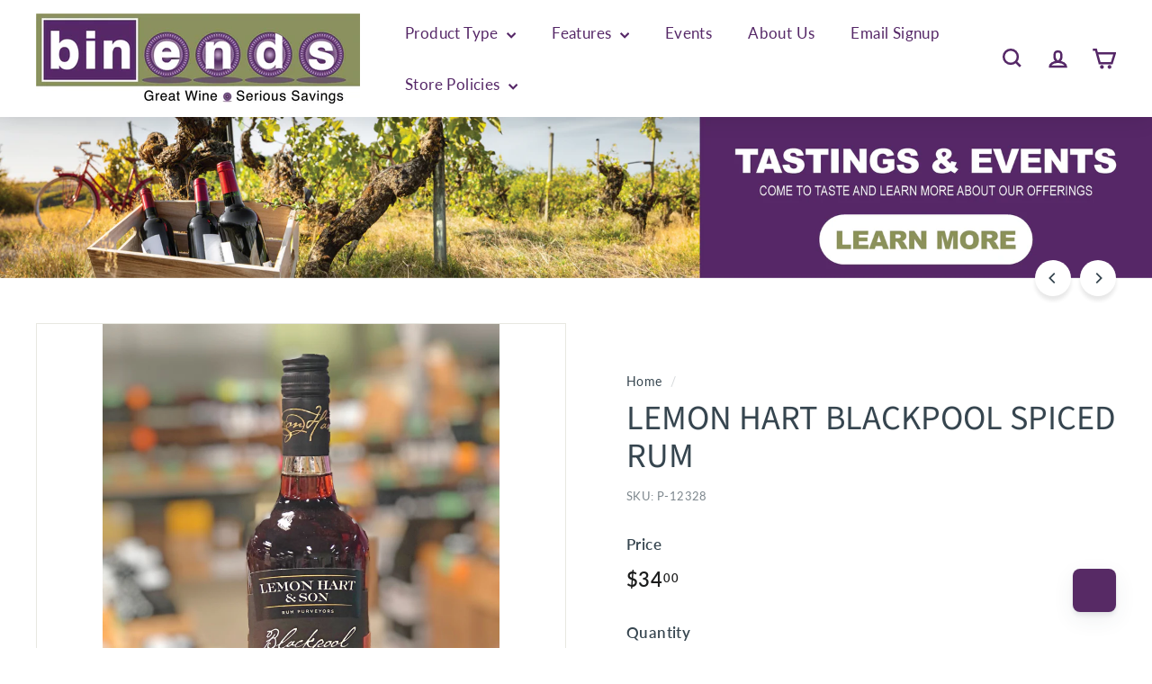

--- FILE ---
content_type: text/html; charset=utf-8
request_url: https://binendswine.com//variants/39286003597410/?section_id=store-availability
body_size: 348
content:
<div id="shopify-section-store-availability" class="shopify-section">

<div
  data-section-id="store-availability"
  data-section-type="store-availability"><div class="store-availability"><svg aria-hidden="true" focusable="false" role="presentation" class="icon icon-in-stock" viewBox="0 0 12 10"><path fill-rule="evenodd" clip-rule="evenodd" d="m3.293 9.707-3-3a.999.999 0 1 1 1.414-1.414l2.236 2.236 6.298-7.18a.999.999 0 1 1 1.518 1.3l-7 8a1 1 0 0 1-.72.35 1.017 1.017 0 0 1-.746-.292z" fill="#212B36"/></svg><div class="store-availability__info"><div>
            Pickup available at <strong>Braintree</strong>
          </div>
          <p class="store-availability__small">
            Usually ready in 24 hours
          </p>
          <div class="store-availability__small store-availability__small--link">
            
  <tool-tip-trigger class="tool-tip-trigger" data-tool-tip="store-availability">
    <div class="tool-tip-trigger__title">Check availability at other stores</div>
    <span
      class="tool-tip-trigger__content"
      data-tool-tip-content=""
    >
      
  <div data-availability-product-title></div>
  
  <hr><div class="store-availability"><svg aria-hidden="true" focusable="false" role="presentation" class="icon icon-in-stock" viewBox="0 0 12 10"><path fill-rule="evenodd" clip-rule="evenodd" d="m3.293 9.707-3-3a.999.999 0 1 1 1.414-1.414l2.236 2.236 6.298-7.18a.999.999 0 1 1 1.518 1.3l-7 8a1 1 0 0 1-.72.35 1.017 1.017 0 0 1-.746-.292z" fill="#212B36"/></svg><div class="store-availability__info">
        <div>
          <strong>
            Braintree
          </strong>
        </div>
        <p class="store-availability__small">Pickup available, usually ready in 24 hours
</p><div class="store-availability__small">
          <p>236 Wood Road<br>Braintree MA 02184<br>United States</p>
<p>
              +17818171212
            </p></div>
      </div>
    </div><div class="store-availability"><svg aria-hidden="true" focusable="false" role="presentation" class="icon icon-in-stock" viewBox="0 0 12 10"><path fill-rule="evenodd" clip-rule="evenodd" d="m3.293 9.707-3-3a.999.999 0 1 1 1.414-1.414l2.236 2.236 6.298-7.18a.999.999 0 1 1 1.518 1.3l-7 8a1 1 0 0 1-.72.35 1.017 1.017 0 0 1-.746-.292z" fill="#212B36"/></svg><div class="store-availability__info">
        <div>
          <strong>
            Needham
          </strong>
        </div>
        <p class="store-availability__small">Pickup available, usually ready in 24 hours
</p><div class="store-availability__small">
          <p>65 Crawford Street<br>Needham MA 02494<br>United States</p>
<p>
              +17814002086
            </p></div>
      </div>
    </div>
    </span>
  </tool-tip-trigger>


          </div></div>
    </div></div>


</div>

--- FILE ---
content_type: text/html; charset=utf-8
request_url: https://binendswine.com/discount/CLEAR
body_size: 46087
content:
<!doctype html>
<html class="no-js" lang="en" dir="ltr">
<head>
 
<meta charset="utf-8">
  <meta http-equiv="X-UA-Compatible" content="IE=edge,chrome=1">
  <meta name="viewport" content="width=device-width,initial-scale=1">
  <meta name="theme-color" content="#000000">
  <link rel="canonical" href="https://binendswine.com/">
  <link rel="preload" as="script" href="//binendswine.com/cdn/shop/t/18/assets/theme.js?v=47936815784766151011737719534">
  <link rel="preconnect" href="https://cdn.shopify.com" crossorigin>
  <link rel="preconnect" href="https://fonts.shopifycdn.com" crossorigin>
  <link rel="dns-prefetch" href="https://productreviews.shopifycdn.com">
  <link rel="dns-prefetch" href="https://ajax.googleapis.com">
  <link rel="dns-prefetch" href="https://maps.googleapis.com">
  <link rel="dns-prefetch" href="https://maps.gstatic.com"><link rel="shortcut icon" href="//binendswine.com/cdn/shop/files/favicon_32x32.png?v=1613775035" type="image/png" /><title>Bin Ends Wine - Great Wines, Serious Savings!
&ndash; Bin Ends... Great Wine~Serious Savings
</title>
<meta name="description" content="Bin Ends Wine is located in Braintree &amp; Needham, MA. We offer a wide range of wine, sprits and craft beers. Check out our weekly events and tastings!"><meta property="og:site_name" content="Bin Ends... Great Wine~Serious Savings">
  <meta property="og:url" content="https://binendswine.com/">
  <meta property="og:title" content="Bin Ends Wine - Great Wines, Serious Savings!">
  <meta property="og:type" content="website">
  <meta property="og:description" content="Bin Ends Wine is located in Braintree &amp; Needham, MA. We offer a wide range of wine, sprits and craft beers. Check out our weekly events and tastings!"><meta property="og:image" content="http://binendswine.com/cdn/shop/files/BE-Logo-1200x-wide.jpg?v=1713197455">
    <meta property="og:image:secure_url" content="https://binendswine.com/cdn/shop/files/BE-Logo-1200x-wide.jpg?v=1713197455">
    <meta property="og:image:width" content="1200">
    <meta property="og:image:height" content="332"><meta name="twitter:site" content="@binendswine/">
  <meta name="twitter:card" content="summary_large_image">
  <meta name="twitter:title" content="Bin Ends Wine - Great Wines, Serious Savings!">
  <meta name="twitter:description" content="Bin Ends Wine is located in Braintree &amp; Needham, MA. We offer a wide range of wine, sprits and craft beers. Check out our weekly events and tastings!">
<style data-shopify>@font-face {
  font-family: "Source Sans Pro";
  font-weight: 400;
  font-style: normal;
  font-display: swap;
  src: url("//binendswine.com/cdn/fonts/source_sans_pro/sourcesanspro_n4.50ae3e156aed9a794db7e94c4d00984c7b66616c.woff2") format("woff2"),
       url("//binendswine.com/cdn/fonts/source_sans_pro/sourcesanspro_n4.d1662e048bd96ae7123e46600ff9744c0d84502d.woff") format("woff");
}

  @font-face {
  font-family: Lato;
  font-weight: 400;
  font-style: normal;
  font-display: swap;
  src: url("//binendswine.com/cdn/fonts/lato/lato_n4.c3b93d431f0091c8be23185e15c9d1fee1e971c5.woff2") format("woff2"),
       url("//binendswine.com/cdn/fonts/lato/lato_n4.d5c00c781efb195594fd2fd4ad04f7882949e327.woff") format("woff");
}


  @font-face {
  font-family: Lato;
  font-weight: 600;
  font-style: normal;
  font-display: swap;
  src: url("//binendswine.com/cdn/fonts/lato/lato_n6.38d0e3b23b74a60f769c51d1df73fac96c580d59.woff2") format("woff2"),
       url("//binendswine.com/cdn/fonts/lato/lato_n6.3365366161bdcc36a3f97cfbb23954d8c4bf4079.woff") format("woff");
}

  @font-face {
  font-family: Lato;
  font-weight: 400;
  font-style: italic;
  font-display: swap;
  src: url("//binendswine.com/cdn/fonts/lato/lato_i4.09c847adc47c2fefc3368f2e241a3712168bc4b6.woff2") format("woff2"),
       url("//binendswine.com/cdn/fonts/lato/lato_i4.3c7d9eb6c1b0a2bf62d892c3ee4582b016d0f30c.woff") format("woff");
}

  @font-face {
  font-family: Lato;
  font-weight: 600;
  font-style: italic;
  font-display: swap;
  src: url("//binendswine.com/cdn/fonts/lato/lato_i6.ab357ee5069e0603c2899b31e2b8ae84c4a42a48.woff2") format("woff2"),
       url("//binendswine.com/cdn/fonts/lato/lato_i6.3164fed79d7d987c1390528781c7c2f59ac7a746.woff") format("woff");
}

</style><link href="//binendswine.com/cdn/shop/t/18/assets/theme.css?v=13881477885437887201744993266" rel="stylesheet" type="text/css" media="all" />
  <link href="//binendswine.com/cdn/shop/t/18/assets/next.css?v=158866798463962457201730977038" rel="stylesheet" type="text/css" media="all" />
<style data-shopify>:root {
    --typeHeaderPrimary: "Source Sans Pro";
    --typeHeaderFallback: sans-serif;
    --typeHeaderSize: 45px;
    --typeHeaderWeight: 400;
    --typeHeaderLineHeight: 1.1;
    --typeHeaderSpacing: 0.0em;

    --typeBasePrimary:Lato;
    --typeBaseFallback:sans-serif;
    --typeBaseSize: 16px;
    --typeBaseWeight: 400;
    --typeBaseSpacing: 0.025em;
    --typeBaseLineHeight: 1.5;

    --colorSmallImageBg: #ffffff;
    --colorSmallImageBgDark: #f7f7f7;
    --colorLargeImageBg: #e7e7e7;
    --colorLargeImageBgLight: #ffffff;

    --iconWeight: 6px;
    --iconLinecaps: miter;

    
      --buttonRadius: 3px;
      --btnPadding: 11px 25px;
    

    
      --roundness: 20px;
    

    
      --gridThickness: 1px;
    

    --productTileMargin: 5%;
    --collectionTileMargin: 4%;

    --swatchSize: 40px;
  }

  @media screen and (max-width: 768px) {
    :root {
      --typeBaseSize: 14px;

      
        --roundness: 15px;
        --btnPadding: 9px 25px;
      
    }
  }</style><script>
    document.documentElement.className = document.documentElement.className.replace('no-js', 'js');

    window.theme = window.theme || {};
    theme.routes = {
      home: "/",
      collections: "/collections",
      cart: "/cart.js",
      cartPage: "/cart",
      cartAdd: "/cart/add.js",
      cartChange: "/cart/change.js",
      search: "/search",
      predictiveSearch: "/search/suggest"
    };

    theme.strings = {
      soldOut: "Sold Out",
      unavailable: "Unavailable",
      inStockLabel: "Current inventory: [count]",
      oneStockLabel: "Last [count] remaining",
      otherStockLabel: "Last [count] remaining",
      willNotShipUntil: "Ready to ship [date]",
      willBeInStockAfter: "Back in stock [date]",
      waitingForStock: "Inventory on the way",
      savePrice: "Save [saved_amount]",
      cartEmpty: "Your cart is currently empty.",
      cartTermsConfirmation: "You must agree with the terms and conditions of sales to check out",
      searchCollections: "Collections",
      searchPages: "Pages",
      searchArticles: "Articles",
      maxQuantity: "You can only have [quantity] of [title] in your cart."
    };
    theme.settings = {
      cartType: "page",
      isCustomerTemplate: false,
      moneyFormat: "${{amount}}",
      saveType: "percent",
      productImageSize: "square",
      productImageCover: true,
      predictiveSearch: true,
      predictiveSearchType: null,
      superScriptSetting: true,
      superScriptPrice: true,
      quickView: true,
      quickAdd: true,
      themeName: 'Expanse',
      themeVersion: "4.4.1"
    };
  </script>

  <script>window.performance && window.performance.mark && window.performance.mark('shopify.content_for_header.start');</script><meta name="facebook-domain-verification" content="w6vycokl5jhasnfi3atlqyqg0ubn6h">
<meta name="facebook-domain-verification" content="r8f5rrprxu7trokn303zh1tlosn00n">
<meta name="google-site-verification" content="BEiMGJaF4K99l3WAPAD-qAtX4IEH-OU95-1QmoJRCYA">
<meta id="shopify-digital-wallet" name="shopify-digital-wallet" content="/3039625276/digital_wallets/dialog">
<meta name="shopify-checkout-api-token" content="8e8b473a73a8a18fece528b80242de52">
<script async="async" src="/checkouts/internal/preloads.js?locale=en-US"></script>
<link rel="preconnect" href="https://shop.app" crossorigin="anonymous">
<script async="async" src="https://shop.app/checkouts/internal/preloads.js?locale=en-US&shop_id=3039625276" crossorigin="anonymous"></script>
<script id="shopify-features" type="application/json">{"accessToken":"8e8b473a73a8a18fece528b80242de52","betas":["rich-media-storefront-analytics"],"domain":"binendswine.com","predictiveSearch":true,"shopId":3039625276,"locale":"en"}</script>
<script>var Shopify = Shopify || {};
Shopify.shop = "bin-ends-great-wine-serious-savings.myshopify.com";
Shopify.locale = "en";
Shopify.currency = {"active":"USD","rate":"1.0"};
Shopify.country = "US";
Shopify.theme = {"name":"Discountly App -Expanse [inventory customization]","id":130197749858,"schema_name":"Expanse","schema_version":"4.4.1","theme_store_id":902,"role":"main"};
Shopify.theme.handle = "null";
Shopify.theme.style = {"id":null,"handle":null};
Shopify.cdnHost = "binendswine.com/cdn";
Shopify.routes = Shopify.routes || {};
Shopify.routes.root = "/";</script>
<script type="module">!function(o){(o.Shopify=o.Shopify||{}).modules=!0}(window);</script>
<script>!function(o){function n(){var o=[];function n(){o.push(Array.prototype.slice.apply(arguments))}return n.q=o,n}var t=o.Shopify=o.Shopify||{};t.loadFeatures=n(),t.autoloadFeatures=n()}(window);</script>
<script>
  window.ShopifyPay = window.ShopifyPay || {};
  window.ShopifyPay.apiHost = "shop.app\/pay";
  window.ShopifyPay.redirectState = null;
</script>
<script id="shop-js-analytics" type="application/json">{"pageType":"index"}</script>
<script defer="defer" async type="module" src="//binendswine.com/cdn/shopifycloud/shop-js/modules/v2/client.init-shop-cart-sync_BT-GjEfc.en.esm.js"></script>
<script defer="defer" async type="module" src="//binendswine.com/cdn/shopifycloud/shop-js/modules/v2/chunk.common_D58fp_Oc.esm.js"></script>
<script defer="defer" async type="module" src="//binendswine.com/cdn/shopifycloud/shop-js/modules/v2/chunk.modal_xMitdFEc.esm.js"></script>
<script type="module">
  await import("//binendswine.com/cdn/shopifycloud/shop-js/modules/v2/client.init-shop-cart-sync_BT-GjEfc.en.esm.js");
await import("//binendswine.com/cdn/shopifycloud/shop-js/modules/v2/chunk.common_D58fp_Oc.esm.js");
await import("//binendswine.com/cdn/shopifycloud/shop-js/modules/v2/chunk.modal_xMitdFEc.esm.js");

  window.Shopify.SignInWithShop?.initShopCartSync?.({"fedCMEnabled":true,"windoidEnabled":true});

</script>
<script>
  window.Shopify = window.Shopify || {};
  if (!window.Shopify.featureAssets) window.Shopify.featureAssets = {};
  window.Shopify.featureAssets['shop-js'] = {"shop-cart-sync":["modules/v2/client.shop-cart-sync_DZOKe7Ll.en.esm.js","modules/v2/chunk.common_D58fp_Oc.esm.js","modules/v2/chunk.modal_xMitdFEc.esm.js"],"init-fed-cm":["modules/v2/client.init-fed-cm_B6oLuCjv.en.esm.js","modules/v2/chunk.common_D58fp_Oc.esm.js","modules/v2/chunk.modal_xMitdFEc.esm.js"],"shop-cash-offers":["modules/v2/client.shop-cash-offers_D2sdYoxE.en.esm.js","modules/v2/chunk.common_D58fp_Oc.esm.js","modules/v2/chunk.modal_xMitdFEc.esm.js"],"shop-login-button":["modules/v2/client.shop-login-button_QeVjl5Y3.en.esm.js","modules/v2/chunk.common_D58fp_Oc.esm.js","modules/v2/chunk.modal_xMitdFEc.esm.js"],"pay-button":["modules/v2/client.pay-button_DXTOsIq6.en.esm.js","modules/v2/chunk.common_D58fp_Oc.esm.js","modules/v2/chunk.modal_xMitdFEc.esm.js"],"shop-button":["modules/v2/client.shop-button_DQZHx9pm.en.esm.js","modules/v2/chunk.common_D58fp_Oc.esm.js","modules/v2/chunk.modal_xMitdFEc.esm.js"],"avatar":["modules/v2/client.avatar_BTnouDA3.en.esm.js"],"init-windoid":["modules/v2/client.init-windoid_CR1B-cfM.en.esm.js","modules/v2/chunk.common_D58fp_Oc.esm.js","modules/v2/chunk.modal_xMitdFEc.esm.js"],"init-shop-for-new-customer-accounts":["modules/v2/client.init-shop-for-new-customer-accounts_C_vY_xzh.en.esm.js","modules/v2/client.shop-login-button_QeVjl5Y3.en.esm.js","modules/v2/chunk.common_D58fp_Oc.esm.js","modules/v2/chunk.modal_xMitdFEc.esm.js"],"init-shop-email-lookup-coordinator":["modules/v2/client.init-shop-email-lookup-coordinator_BI7n9ZSv.en.esm.js","modules/v2/chunk.common_D58fp_Oc.esm.js","modules/v2/chunk.modal_xMitdFEc.esm.js"],"init-shop-cart-sync":["modules/v2/client.init-shop-cart-sync_BT-GjEfc.en.esm.js","modules/v2/chunk.common_D58fp_Oc.esm.js","modules/v2/chunk.modal_xMitdFEc.esm.js"],"shop-toast-manager":["modules/v2/client.shop-toast-manager_DiYdP3xc.en.esm.js","modules/v2/chunk.common_D58fp_Oc.esm.js","modules/v2/chunk.modal_xMitdFEc.esm.js"],"init-customer-accounts":["modules/v2/client.init-customer-accounts_D9ZNqS-Q.en.esm.js","modules/v2/client.shop-login-button_QeVjl5Y3.en.esm.js","modules/v2/chunk.common_D58fp_Oc.esm.js","modules/v2/chunk.modal_xMitdFEc.esm.js"],"init-customer-accounts-sign-up":["modules/v2/client.init-customer-accounts-sign-up_iGw4briv.en.esm.js","modules/v2/client.shop-login-button_QeVjl5Y3.en.esm.js","modules/v2/chunk.common_D58fp_Oc.esm.js","modules/v2/chunk.modal_xMitdFEc.esm.js"],"shop-follow-button":["modules/v2/client.shop-follow-button_CqMgW2wH.en.esm.js","modules/v2/chunk.common_D58fp_Oc.esm.js","modules/v2/chunk.modal_xMitdFEc.esm.js"],"checkout-modal":["modules/v2/client.checkout-modal_xHeaAweL.en.esm.js","modules/v2/chunk.common_D58fp_Oc.esm.js","modules/v2/chunk.modal_xMitdFEc.esm.js"],"shop-login":["modules/v2/client.shop-login_D91U-Q7h.en.esm.js","modules/v2/chunk.common_D58fp_Oc.esm.js","modules/v2/chunk.modal_xMitdFEc.esm.js"],"lead-capture":["modules/v2/client.lead-capture_BJmE1dJe.en.esm.js","modules/v2/chunk.common_D58fp_Oc.esm.js","modules/v2/chunk.modal_xMitdFEc.esm.js"],"payment-terms":["modules/v2/client.payment-terms_Ci9AEqFq.en.esm.js","modules/v2/chunk.common_D58fp_Oc.esm.js","modules/v2/chunk.modal_xMitdFEc.esm.js"]};
</script>
<script>(function() {
  var isLoaded = false;
  function asyncLoad() {
    if (isLoaded) return;
    isLoaded = true;
    var urls = ["https:\/\/chimpstatic.com\/mcjs-connected\/js\/users\/32e07b01a951c98e248a61ec2\/8b49dde395b3163b44baa6bed.js?shop=bin-ends-great-wine-serious-savings.myshopify.com","https:\/\/www.pxucdn.com\/apps\/uso.js?shop=bin-ends-great-wine-serious-savings.myshopify.com","https:\/\/api.fastbundle.co\/scripts\/src.js?shop=bin-ends-great-wine-serious-savings.myshopify.com","https:\/\/api.fastbundle.co\/scripts\/script_tag.js?shop=bin-ends-great-wine-serious-savings.myshopify.com","https:\/\/assets.tapcart.com\/__tc-ck-loader\/index.js?appId=TQyg0Lf6UG\u0026environment=production\u0026shop=bin-ends-great-wine-serious-savings.myshopify.com"];
    for (var i = 0; i < urls.length; i++) {
      var s = document.createElement('script');
      s.type = 'text/javascript';
      s.async = true;
      s.src = urls[i];
      var x = document.getElementsByTagName('script')[0];
      x.parentNode.insertBefore(s, x);
    }
  };
  if(window.attachEvent) {
    window.attachEvent('onload', asyncLoad);
  } else {
    window.addEventListener('load', asyncLoad, false);
  }
})();</script>
<script id="__st">var __st={"a":3039625276,"offset":-18000,"reqid":"504f3596-c524-4d9b-839d-dcdd4be81fbb-1769270926","pageurl":"binendswine.com\/","u":"fe25d9cd3a91","p":"home"};</script>
<script>window.ShopifyPaypalV4VisibilityTracking = true;</script>
<script id="form-persister">!function(){'use strict';const t='contact',e='new_comment',n=[[t,t],['blogs',e],['comments',e],[t,'customer']],o='password',r='form_key',c=['recaptcha-v3-token','g-recaptcha-response','h-captcha-response',o],s=()=>{try{return window.sessionStorage}catch{return}},i='__shopify_v',u=t=>t.elements[r],a=function(){const t=[...n].map((([t,e])=>`form[action*='/${t}']:not([data-nocaptcha='true']) input[name='form_type'][value='${e}']`)).join(',');var e;return e=t,()=>e?[...document.querySelectorAll(e)].map((t=>t.form)):[]}();function m(t){const e=u(t);a().includes(t)&&(!e||!e.value)&&function(t){try{if(!s())return;!function(t){const e=s();if(!e)return;const n=u(t);if(!n)return;const o=n.value;o&&e.removeItem(o)}(t);const e=Array.from(Array(32),(()=>Math.random().toString(36)[2])).join('');!function(t,e){u(t)||t.append(Object.assign(document.createElement('input'),{type:'hidden',name:r})),t.elements[r].value=e}(t,e),function(t,e){const n=s();if(!n)return;const r=[...t.querySelectorAll(`input[type='${o}']`)].map((({name:t})=>t)),u=[...c,...r],a={};for(const[o,c]of new FormData(t).entries())u.includes(o)||(a[o]=c);n.setItem(e,JSON.stringify({[i]:1,action:t.action,data:a}))}(t,e)}catch(e){console.error('failed to persist form',e)}}(t)}const f=t=>{if('true'===t.dataset.persistBound)return;const e=function(t,e){const n=function(t){return'function'==typeof t.submit?t.submit:HTMLFormElement.prototype.submit}(t).bind(t);return function(){let t;return()=>{t||(t=!0,(()=>{try{e(),n()}catch(t){(t=>{console.error('form submit failed',t)})(t)}})(),setTimeout((()=>t=!1),250))}}()}(t,(()=>{m(t)}));!function(t,e){if('function'==typeof t.submit&&'function'==typeof e)try{t.submit=e}catch{}}(t,e),t.addEventListener('submit',(t=>{t.preventDefault(),e()})),t.dataset.persistBound='true'};!function(){function t(t){const e=(t=>{const e=t.target;return e instanceof HTMLFormElement?e:e&&e.form})(t);e&&m(e)}document.addEventListener('submit',t),document.addEventListener('DOMContentLoaded',(()=>{const e=a();for(const t of e)f(t);var n;n=document.body,new window.MutationObserver((t=>{for(const e of t)if('childList'===e.type&&e.addedNodes.length)for(const t of e.addedNodes)1===t.nodeType&&'FORM'===t.tagName&&a().includes(t)&&f(t)})).observe(n,{childList:!0,subtree:!0,attributes:!1}),document.removeEventListener('submit',t)}))}()}();</script>
<script integrity="sha256-4kQ18oKyAcykRKYeNunJcIwy7WH5gtpwJnB7kiuLZ1E=" data-source-attribution="shopify.loadfeatures" defer="defer" src="//binendswine.com/cdn/shopifycloud/storefront/assets/storefront/load_feature-a0a9edcb.js" crossorigin="anonymous"></script>
<script crossorigin="anonymous" defer="defer" src="//binendswine.com/cdn/shopifycloud/storefront/assets/shopify_pay/storefront-65b4c6d7.js?v=20250812"></script>
<script data-source-attribution="shopify.dynamic_checkout.dynamic.init">var Shopify=Shopify||{};Shopify.PaymentButton=Shopify.PaymentButton||{isStorefrontPortableWallets:!0,init:function(){window.Shopify.PaymentButton.init=function(){};var t=document.createElement("script");t.src="https://binendswine.com/cdn/shopifycloud/portable-wallets/latest/portable-wallets.en.js",t.type="module",document.head.appendChild(t)}};
</script>
<script data-source-attribution="shopify.dynamic_checkout.buyer_consent">
  function portableWalletsHideBuyerConsent(e){var t=document.getElementById("shopify-buyer-consent"),n=document.getElementById("shopify-subscription-policy-button");t&&n&&(t.classList.add("hidden"),t.setAttribute("aria-hidden","true"),n.removeEventListener("click",e))}function portableWalletsShowBuyerConsent(e){var t=document.getElementById("shopify-buyer-consent"),n=document.getElementById("shopify-subscription-policy-button");t&&n&&(t.classList.remove("hidden"),t.removeAttribute("aria-hidden"),n.addEventListener("click",e))}window.Shopify?.PaymentButton&&(window.Shopify.PaymentButton.hideBuyerConsent=portableWalletsHideBuyerConsent,window.Shopify.PaymentButton.showBuyerConsent=portableWalletsShowBuyerConsent);
</script>
<script data-source-attribution="shopify.dynamic_checkout.cart.bootstrap">document.addEventListener("DOMContentLoaded",(function(){function t(){return document.querySelector("shopify-accelerated-checkout-cart, shopify-accelerated-checkout")}if(t())Shopify.PaymentButton.init();else{new MutationObserver((function(e,n){t()&&(Shopify.PaymentButton.init(),n.disconnect())})).observe(document.body,{childList:!0,subtree:!0})}}));
</script>
<link id="shopify-accelerated-checkout-styles" rel="stylesheet" media="screen" href="https://binendswine.com/cdn/shopifycloud/portable-wallets/latest/accelerated-checkout-backwards-compat.css" crossorigin="anonymous">
<style id="shopify-accelerated-checkout-cart">
        #shopify-buyer-consent {
  margin-top: 1em;
  display: inline-block;
  width: 100%;
}

#shopify-buyer-consent.hidden {
  display: none;
}

#shopify-subscription-policy-button {
  background: none;
  border: none;
  padding: 0;
  text-decoration: underline;
  font-size: inherit;
  cursor: pointer;
}

#shopify-subscription-policy-button::before {
  box-shadow: none;
}

      </style>

<script>window.performance && window.performance.mark && window.performance.mark('shopify.content_for_header.end');</script>

  <script src="//binendswine.com/cdn/shop/t/18/assets/vendor-scripts-v2.js?v=28795867768355101311730977038" defer="defer"></script>
  <script src="//binendswine.com/cdn/shop/t/18/assets/theme.js?v=47936815784766151011737719534" defer="defer"></script>
  <script src="//binendswine.com/cdn/shop/t/18/assets/next.js?v=131372909002363781041730977038" defer="defer"></script>
<!-- BEGIN app block: shopify://apps/klaviyo-email-marketing-sms/blocks/klaviyo-onsite-embed/2632fe16-c075-4321-a88b-50b567f42507 -->












  <script async src="https://static.klaviyo.com/onsite/js/UMzMfM/klaviyo.js?company_id=UMzMfM"></script>
  <script>!function(){if(!window.klaviyo){window._klOnsite=window._klOnsite||[];try{window.klaviyo=new Proxy({},{get:function(n,i){return"push"===i?function(){var n;(n=window._klOnsite).push.apply(n,arguments)}:function(){for(var n=arguments.length,o=new Array(n),w=0;w<n;w++)o[w]=arguments[w];var t="function"==typeof o[o.length-1]?o.pop():void 0,e=new Promise((function(n){window._klOnsite.push([i].concat(o,[function(i){t&&t(i),n(i)}]))}));return e}}})}catch(n){window.klaviyo=window.klaviyo||[],window.klaviyo.push=function(){var n;(n=window._klOnsite).push.apply(n,arguments)}}}}();</script>

  




  <script>
    window.klaviyoReviewsProductDesignMode = false
  </script>



  <!-- BEGIN app snippet: customer-hub-data --><script>
  if (!window.customerHub) {
    window.customerHub = {};
  }
  window.customerHub.storefrontRoutes = {
    login: "/account/login?return_url=%2F%23k-hub",
    register: "/account/register?return_url=%2F%23k-hub",
    logout: "/account/logout",
    profile: "/account",
    addresses: "/account/addresses",
  };
  
  window.customerHub.userId = null;
  
  window.customerHub.storeDomain = "bin-ends-great-wine-serious-savings.myshopify.com";

  

  
    window.customerHub.storeLocale = {
        currentLanguage: 'en',
        currentCountry: 'US',
        availableLanguages: [
          
            {
              iso_code: 'en',
              endonym_name: 'English'
            }
          
        ],
        availableCountries: [
          
            {
              iso_code: 'US',
              name: 'United States',
              currency_code: 'USD'
            }
          
        ]
    };
  
</script>
<!-- END app snippet -->



  <!-- BEGIN app snippet: customer-hub-replace-links -->
<script>
  function replaceAccountLinks() {
    const selector =
      'a[href$="/account/login"], a[href$="/account"], a[href^="https://shopify.com/"][href*="/account"], a[href*="/customer_identity/redirect"], a[href*="/customer_authentication/redirect"], a[href$="/account';
    const accountLinksNodes = document.querySelectorAll(selector);
    for (const node of accountLinksNodes) {
      const ignore = node.dataset.kHubIgnore !== undefined && node.dataset.kHubIgnore !== 'false';
      if (!ignore) {
        // Any login links to Shopify's account system, point them at the customer hub instead.
        node.href = '#k-hub';
        /**
         * There are some themes which apply a page transition on every click of an anchor tag (usually a fade-out) that's supposed to be faded back in when the next page loads.
         * However, since clicking the k-hub link doesn't trigger a page load, the page gets stuck on a blank screen.
         * Luckily, these themes usually have a className you can add to links to skip the transition.
         * Let's hope that all such themes are consistent/copy each other and just proactively add those classNames when we replace the link.
         **/
        node.classList.add('no-transition', 'js-no-transition');
      }
    }
  }

  
    if (document.readyState === 'complete') {
      replaceAccountLinks();
    } else {
      const controller = new AbortController();
      document.addEventListener(
        'readystatechange',
        () => {
          replaceAccountLinks(); // try to replace links both during `interactive` state and `complete` state
          if (document.readyState === 'complete') {
            // readystatechange can fire with "complete" multiple times per page load, so make sure we're not duplicating effort
            // by removing the listener afterwards.
            controller.abort();
          }
        },
        { signal: controller.signal },
      );
    }
  
</script>
<!-- END app snippet -->



<!-- END app block --><link href="https://monorail-edge.shopifysvc.com" rel="dns-prefetch">
<script>(function(){if ("sendBeacon" in navigator && "performance" in window) {try {var session_token_from_headers = performance.getEntriesByType('navigation')[0].serverTiming.find(x => x.name == '_s').description;} catch {var session_token_from_headers = undefined;}var session_cookie_matches = document.cookie.match(/_shopify_s=([^;]*)/);var session_token_from_cookie = session_cookie_matches && session_cookie_matches.length === 2 ? session_cookie_matches[1] : "";var session_token = session_token_from_headers || session_token_from_cookie || "";function handle_abandonment_event(e) {var entries = performance.getEntries().filter(function(entry) {return /monorail-edge.shopifysvc.com/.test(entry.name);});if (!window.abandonment_tracked && entries.length === 0) {window.abandonment_tracked = true;var currentMs = Date.now();var navigation_start = performance.timing.navigationStart;var payload = {shop_id: 3039625276,url: window.location.href,navigation_start,duration: currentMs - navigation_start,session_token,page_type: "index"};window.navigator.sendBeacon("https://monorail-edge.shopifysvc.com/v1/produce", JSON.stringify({schema_id: "online_store_buyer_site_abandonment/1.1",payload: payload,metadata: {event_created_at_ms: currentMs,event_sent_at_ms: currentMs}}));}}window.addEventListener('pagehide', handle_abandonment_event);}}());</script>
<script id="web-pixels-manager-setup">(function e(e,d,r,n,o){if(void 0===o&&(o={}),!Boolean(null===(a=null===(i=window.Shopify)||void 0===i?void 0:i.analytics)||void 0===a?void 0:a.replayQueue)){var i,a;window.Shopify=window.Shopify||{};var t=window.Shopify;t.analytics=t.analytics||{};var s=t.analytics;s.replayQueue=[],s.publish=function(e,d,r){return s.replayQueue.push([e,d,r]),!0};try{self.performance.mark("wpm:start")}catch(e){}var l=function(){var e={modern:/Edge?\/(1{2}[4-9]|1[2-9]\d|[2-9]\d{2}|\d{4,})\.\d+(\.\d+|)|Firefox\/(1{2}[4-9]|1[2-9]\d|[2-9]\d{2}|\d{4,})\.\d+(\.\d+|)|Chrom(ium|e)\/(9{2}|\d{3,})\.\d+(\.\d+|)|(Maci|X1{2}).+ Version\/(15\.\d+|(1[6-9]|[2-9]\d|\d{3,})\.\d+)([,.]\d+|)( \(\w+\)|)( Mobile\/\w+|) Safari\/|Chrome.+OPR\/(9{2}|\d{3,})\.\d+\.\d+|(CPU[ +]OS|iPhone[ +]OS|CPU[ +]iPhone|CPU IPhone OS|CPU iPad OS)[ +]+(15[._]\d+|(1[6-9]|[2-9]\d|\d{3,})[._]\d+)([._]\d+|)|Android:?[ /-](13[3-9]|1[4-9]\d|[2-9]\d{2}|\d{4,})(\.\d+|)(\.\d+|)|Android.+Firefox\/(13[5-9]|1[4-9]\d|[2-9]\d{2}|\d{4,})\.\d+(\.\d+|)|Android.+Chrom(ium|e)\/(13[3-9]|1[4-9]\d|[2-9]\d{2}|\d{4,})\.\d+(\.\d+|)|SamsungBrowser\/([2-9]\d|\d{3,})\.\d+/,legacy:/Edge?\/(1[6-9]|[2-9]\d|\d{3,})\.\d+(\.\d+|)|Firefox\/(5[4-9]|[6-9]\d|\d{3,})\.\d+(\.\d+|)|Chrom(ium|e)\/(5[1-9]|[6-9]\d|\d{3,})\.\d+(\.\d+|)([\d.]+$|.*Safari\/(?![\d.]+ Edge\/[\d.]+$))|(Maci|X1{2}).+ Version\/(10\.\d+|(1[1-9]|[2-9]\d|\d{3,})\.\d+)([,.]\d+|)( \(\w+\)|)( Mobile\/\w+|) Safari\/|Chrome.+OPR\/(3[89]|[4-9]\d|\d{3,})\.\d+\.\d+|(CPU[ +]OS|iPhone[ +]OS|CPU[ +]iPhone|CPU IPhone OS|CPU iPad OS)[ +]+(10[._]\d+|(1[1-9]|[2-9]\d|\d{3,})[._]\d+)([._]\d+|)|Android:?[ /-](13[3-9]|1[4-9]\d|[2-9]\d{2}|\d{4,})(\.\d+|)(\.\d+|)|Mobile Safari.+OPR\/([89]\d|\d{3,})\.\d+\.\d+|Android.+Firefox\/(13[5-9]|1[4-9]\d|[2-9]\d{2}|\d{4,})\.\d+(\.\d+|)|Android.+Chrom(ium|e)\/(13[3-9]|1[4-9]\d|[2-9]\d{2}|\d{4,})\.\d+(\.\d+|)|Android.+(UC? ?Browser|UCWEB|U3)[ /]?(15\.([5-9]|\d{2,})|(1[6-9]|[2-9]\d|\d{3,})\.\d+)\.\d+|SamsungBrowser\/(5\.\d+|([6-9]|\d{2,})\.\d+)|Android.+MQ{2}Browser\/(14(\.(9|\d{2,})|)|(1[5-9]|[2-9]\d|\d{3,})(\.\d+|))(\.\d+|)|K[Aa][Ii]OS\/(3\.\d+|([4-9]|\d{2,})\.\d+)(\.\d+|)/},d=e.modern,r=e.legacy,n=navigator.userAgent;return n.match(d)?"modern":n.match(r)?"legacy":"unknown"}(),u="modern"===l?"modern":"legacy",c=(null!=n?n:{modern:"",legacy:""})[u],f=function(e){return[e.baseUrl,"/wpm","/b",e.hashVersion,"modern"===e.buildTarget?"m":"l",".js"].join("")}({baseUrl:d,hashVersion:r,buildTarget:u}),m=function(e){var d=e.version,r=e.bundleTarget,n=e.surface,o=e.pageUrl,i=e.monorailEndpoint;return{emit:function(e){var a=e.status,t=e.errorMsg,s=(new Date).getTime(),l=JSON.stringify({metadata:{event_sent_at_ms:s},events:[{schema_id:"web_pixels_manager_load/3.1",payload:{version:d,bundle_target:r,page_url:o,status:a,surface:n,error_msg:t},metadata:{event_created_at_ms:s}}]});if(!i)return console&&console.warn&&console.warn("[Web Pixels Manager] No Monorail endpoint provided, skipping logging."),!1;try{return self.navigator.sendBeacon.bind(self.navigator)(i,l)}catch(e){}var u=new XMLHttpRequest;try{return u.open("POST",i,!0),u.setRequestHeader("Content-Type","text/plain"),u.send(l),!0}catch(e){return console&&console.warn&&console.warn("[Web Pixels Manager] Got an unhandled error while logging to Monorail."),!1}}}}({version:r,bundleTarget:l,surface:e.surface,pageUrl:self.location.href,monorailEndpoint:e.monorailEndpoint});try{o.browserTarget=l,function(e){var d=e.src,r=e.async,n=void 0===r||r,o=e.onload,i=e.onerror,a=e.sri,t=e.scriptDataAttributes,s=void 0===t?{}:t,l=document.createElement("script"),u=document.querySelector("head"),c=document.querySelector("body");if(l.async=n,l.src=d,a&&(l.integrity=a,l.crossOrigin="anonymous"),s)for(var f in s)if(Object.prototype.hasOwnProperty.call(s,f))try{l.dataset[f]=s[f]}catch(e){}if(o&&l.addEventListener("load",o),i&&l.addEventListener("error",i),u)u.appendChild(l);else{if(!c)throw new Error("Did not find a head or body element to append the script");c.appendChild(l)}}({src:f,async:!0,onload:function(){if(!function(){var e,d;return Boolean(null===(d=null===(e=window.Shopify)||void 0===e?void 0:e.analytics)||void 0===d?void 0:d.initialized)}()){var d=window.webPixelsManager.init(e)||void 0;if(d){var r=window.Shopify.analytics;r.replayQueue.forEach((function(e){var r=e[0],n=e[1],o=e[2];d.publishCustomEvent(r,n,o)})),r.replayQueue=[],r.publish=d.publishCustomEvent,r.visitor=d.visitor,r.initialized=!0}}},onerror:function(){return m.emit({status:"failed",errorMsg:"".concat(f," has failed to load")})},sri:function(e){var d=/^sha384-[A-Za-z0-9+/=]+$/;return"string"==typeof e&&d.test(e)}(c)?c:"",scriptDataAttributes:o}),m.emit({status:"loading"})}catch(e){m.emit({status:"failed",errorMsg:(null==e?void 0:e.message)||"Unknown error"})}}})({shopId: 3039625276,storefrontBaseUrl: "https://binendswine.com",extensionsBaseUrl: "https://extensions.shopifycdn.com/cdn/shopifycloud/web-pixels-manager",monorailEndpoint: "https://monorail-edge.shopifysvc.com/unstable/produce_batch",surface: "storefront-renderer",enabledBetaFlags: ["2dca8a86"],webPixelsConfigList: [{"id":"1149993058","configuration":"{\"accountID\":\"UMzMfM\",\"webPixelConfig\":\"eyJlbmFibGVBZGRlZFRvQ2FydEV2ZW50cyI6IHRydWV9\"}","eventPayloadVersion":"v1","runtimeContext":"STRICT","scriptVersion":"524f6c1ee37bacdca7657a665bdca589","type":"APP","apiClientId":123074,"privacyPurposes":["ANALYTICS","MARKETING"],"dataSharingAdjustments":{"protectedCustomerApprovalScopes":["read_customer_address","read_customer_email","read_customer_name","read_customer_personal_data","read_customer_phone"]}},{"id":"362905698","configuration":"{\"config\":\"{\\\"pixel_id\\\":\\\"G-X34H3Z8NRD\\\",\\\"target_country\\\":\\\"US\\\",\\\"gtag_events\\\":[{\\\"type\\\":\\\"begin_checkout\\\",\\\"action_label\\\":\\\"G-X34H3Z8NRD\\\"},{\\\"type\\\":\\\"search\\\",\\\"action_label\\\":\\\"G-X34H3Z8NRD\\\"},{\\\"type\\\":\\\"view_item\\\",\\\"action_label\\\":[\\\"G-X34H3Z8NRD\\\",\\\"MC-L3VD6VHEJ2\\\"]},{\\\"type\\\":\\\"purchase\\\",\\\"action_label\\\":[\\\"G-X34H3Z8NRD\\\",\\\"MC-L3VD6VHEJ2\\\"]},{\\\"type\\\":\\\"page_view\\\",\\\"action_label\\\":[\\\"G-X34H3Z8NRD\\\",\\\"MC-L3VD6VHEJ2\\\"]},{\\\"type\\\":\\\"add_payment_info\\\",\\\"action_label\\\":\\\"G-X34H3Z8NRD\\\"},{\\\"type\\\":\\\"add_to_cart\\\",\\\"action_label\\\":\\\"G-X34H3Z8NRD\\\"}],\\\"enable_monitoring_mode\\\":false}\"}","eventPayloadVersion":"v1","runtimeContext":"OPEN","scriptVersion":"b2a88bafab3e21179ed38636efcd8a93","type":"APP","apiClientId":1780363,"privacyPurposes":[],"dataSharingAdjustments":{"protectedCustomerApprovalScopes":["read_customer_address","read_customer_email","read_customer_name","read_customer_personal_data","read_customer_phone"]}},{"id":"163643490","configuration":"{\"pixel_id\":\"418053122060759\",\"pixel_type\":\"facebook_pixel\",\"metaapp_system_user_token\":\"-\"}","eventPayloadVersion":"v1","runtimeContext":"OPEN","scriptVersion":"ca16bc87fe92b6042fbaa3acc2fbdaa6","type":"APP","apiClientId":2329312,"privacyPurposes":["ANALYTICS","MARKETING","SALE_OF_DATA"],"dataSharingAdjustments":{"protectedCustomerApprovalScopes":["read_customer_address","read_customer_email","read_customer_name","read_customer_personal_data","read_customer_phone"]}},{"id":"shopify-app-pixel","configuration":"{}","eventPayloadVersion":"v1","runtimeContext":"STRICT","scriptVersion":"0450","apiClientId":"shopify-pixel","type":"APP","privacyPurposes":["ANALYTICS","MARKETING"]},{"id":"shopify-custom-pixel","eventPayloadVersion":"v1","runtimeContext":"LAX","scriptVersion":"0450","apiClientId":"shopify-pixel","type":"CUSTOM","privacyPurposes":["ANALYTICS","MARKETING"]}],isMerchantRequest: false,initData: {"shop":{"name":"Bin Ends... Great Wine~Serious Savings","paymentSettings":{"currencyCode":"USD"},"myshopifyDomain":"bin-ends-great-wine-serious-savings.myshopify.com","countryCode":"US","storefrontUrl":"https:\/\/binendswine.com"},"customer":null,"cart":null,"checkout":null,"productVariants":[],"purchasingCompany":null},},"https://binendswine.com/cdn","fcfee988w5aeb613cpc8e4bc33m6693e112",{"modern":"","legacy":""},{"shopId":"3039625276","storefrontBaseUrl":"https:\/\/binendswine.com","extensionBaseUrl":"https:\/\/extensions.shopifycdn.com\/cdn\/shopifycloud\/web-pixels-manager","surface":"storefront-renderer","enabledBetaFlags":"[\"2dca8a86\"]","isMerchantRequest":"false","hashVersion":"fcfee988w5aeb613cpc8e4bc33m6693e112","publish":"custom","events":"[[\"page_viewed\",{}]]"});</script><script>
  window.ShopifyAnalytics = window.ShopifyAnalytics || {};
  window.ShopifyAnalytics.meta = window.ShopifyAnalytics.meta || {};
  window.ShopifyAnalytics.meta.currency = 'USD';
  var meta = {"page":{"pageType":"home","requestId":"504f3596-c524-4d9b-839d-dcdd4be81fbb-1769270926"}};
  for (var attr in meta) {
    window.ShopifyAnalytics.meta[attr] = meta[attr];
  }
</script>
<script class="analytics">
  (function () {
    var customDocumentWrite = function(content) {
      var jquery = null;

      if (window.jQuery) {
        jquery = window.jQuery;
      } else if (window.Checkout && window.Checkout.$) {
        jquery = window.Checkout.$;
      }

      if (jquery) {
        jquery('body').append(content);
      }
    };

    var hasLoggedConversion = function(token) {
      if (token) {
        return document.cookie.indexOf('loggedConversion=' + token) !== -1;
      }
      return false;
    }

    var setCookieIfConversion = function(token) {
      if (token) {
        var twoMonthsFromNow = new Date(Date.now());
        twoMonthsFromNow.setMonth(twoMonthsFromNow.getMonth() + 2);

        document.cookie = 'loggedConversion=' + token + '; expires=' + twoMonthsFromNow;
      }
    }

    var trekkie = window.ShopifyAnalytics.lib = window.trekkie = window.trekkie || [];
    if (trekkie.integrations) {
      return;
    }
    trekkie.methods = [
      'identify',
      'page',
      'ready',
      'track',
      'trackForm',
      'trackLink'
    ];
    trekkie.factory = function(method) {
      return function() {
        var args = Array.prototype.slice.call(arguments);
        args.unshift(method);
        trekkie.push(args);
        return trekkie;
      };
    };
    for (var i = 0; i < trekkie.methods.length; i++) {
      var key = trekkie.methods[i];
      trekkie[key] = trekkie.factory(key);
    }
    trekkie.load = function(config) {
      trekkie.config = config || {};
      trekkie.config.initialDocumentCookie = document.cookie;
      var first = document.getElementsByTagName('script')[0];
      var script = document.createElement('script');
      script.type = 'text/javascript';
      script.onerror = function(e) {
        var scriptFallback = document.createElement('script');
        scriptFallback.type = 'text/javascript';
        scriptFallback.onerror = function(error) {
                var Monorail = {
      produce: function produce(monorailDomain, schemaId, payload) {
        var currentMs = new Date().getTime();
        var event = {
          schema_id: schemaId,
          payload: payload,
          metadata: {
            event_created_at_ms: currentMs,
            event_sent_at_ms: currentMs
          }
        };
        return Monorail.sendRequest("https://" + monorailDomain + "/v1/produce", JSON.stringify(event));
      },
      sendRequest: function sendRequest(endpointUrl, payload) {
        // Try the sendBeacon API
        if (window && window.navigator && typeof window.navigator.sendBeacon === 'function' && typeof window.Blob === 'function' && !Monorail.isIos12()) {
          var blobData = new window.Blob([payload], {
            type: 'text/plain'
          });

          if (window.navigator.sendBeacon(endpointUrl, blobData)) {
            return true;
          } // sendBeacon was not successful

        } // XHR beacon

        var xhr = new XMLHttpRequest();

        try {
          xhr.open('POST', endpointUrl);
          xhr.setRequestHeader('Content-Type', 'text/plain');
          xhr.send(payload);
        } catch (e) {
          console.log(e);
        }

        return false;
      },
      isIos12: function isIos12() {
        return window.navigator.userAgent.lastIndexOf('iPhone; CPU iPhone OS 12_') !== -1 || window.navigator.userAgent.lastIndexOf('iPad; CPU OS 12_') !== -1;
      }
    };
    Monorail.produce('monorail-edge.shopifysvc.com',
      'trekkie_storefront_load_errors/1.1',
      {shop_id: 3039625276,
      theme_id: 130197749858,
      app_name: "storefront",
      context_url: window.location.href,
      source_url: "//binendswine.com/cdn/s/trekkie.storefront.8d95595f799fbf7e1d32231b9a28fd43b70c67d3.min.js"});

        };
        scriptFallback.async = true;
        scriptFallback.src = '//binendswine.com/cdn/s/trekkie.storefront.8d95595f799fbf7e1d32231b9a28fd43b70c67d3.min.js';
        first.parentNode.insertBefore(scriptFallback, first);
      };
      script.async = true;
      script.src = '//binendswine.com/cdn/s/trekkie.storefront.8d95595f799fbf7e1d32231b9a28fd43b70c67d3.min.js';
      first.parentNode.insertBefore(script, first);
    };
    trekkie.load(
      {"Trekkie":{"appName":"storefront","development":false,"defaultAttributes":{"shopId":3039625276,"isMerchantRequest":null,"themeId":130197749858,"themeCityHash":"15514609001717741841","contentLanguage":"en","currency":"USD","eventMetadataId":"74a819cd-c4bf-4094-814f-adde79c6b6ed"},"isServerSideCookieWritingEnabled":true,"monorailRegion":"shop_domain","enabledBetaFlags":["65f19447"]},"Session Attribution":{},"S2S":{"facebookCapiEnabled":false,"source":"trekkie-storefront-renderer","apiClientId":580111}}
    );

    var loaded = false;
    trekkie.ready(function() {
      if (loaded) return;
      loaded = true;

      window.ShopifyAnalytics.lib = window.trekkie;

      var originalDocumentWrite = document.write;
      document.write = customDocumentWrite;
      try { window.ShopifyAnalytics.merchantGoogleAnalytics.call(this); } catch(error) {};
      document.write = originalDocumentWrite;

      window.ShopifyAnalytics.lib.page(null,{"pageType":"home","requestId":"504f3596-c524-4d9b-839d-dcdd4be81fbb-1769270926","shopifyEmitted":true});

      var match = window.location.pathname.match(/checkouts\/(.+)\/(thank_you|post_purchase)/)
      var token = match? match[1]: undefined;
      if (!hasLoggedConversion(token)) {
        setCookieIfConversion(token);
        
      }
    });


        var eventsListenerScript = document.createElement('script');
        eventsListenerScript.async = true;
        eventsListenerScript.src = "//binendswine.com/cdn/shopifycloud/storefront/assets/shop_events_listener-3da45d37.js";
        document.getElementsByTagName('head')[0].appendChild(eventsListenerScript);

})();</script>
<script
  defer
  src="https://binendswine.com/cdn/shopifycloud/perf-kit/shopify-perf-kit-3.0.4.min.js"
  data-application="storefront-renderer"
  data-shop-id="3039625276"
  data-render-region="gcp-us-east1"
  data-page-type="index"
  data-theme-instance-id="130197749858"
  data-theme-name="Expanse"
  data-theme-version="4.4.1"
  data-monorail-region="shop_domain"
  data-resource-timing-sampling-rate="10"
  data-shs="true"
  data-shs-beacon="true"
  data-shs-export-with-fetch="true"
  data-shs-logs-sample-rate="1"
  data-shs-beacon-endpoint="https://binendswine.com/api/collect"
></script>
</head>

<body class="template-index" data-transitions="true" data-button_style="round-slight" data-edges="" data-type_header_capitalize="true" data-swatch_style="round" data-grid-style="gridlines-thin">




        

    

    

    
            

        
            

        
            

        
            

        
            

        
            

        
    
    

    <div id="agp__root"></div>

    <script>
        window.agecheckerVsARddsz9 = {
            fields: {
                
                    
                        active: "WeWwPFtL7cUkv7W3sArZ",
                    
                
                    
                        heading: "Bin Ends Welcomes You To Enjoy Our Great Wine \u0026 Serious Savings... Legally.",
                    
                
                    
                        logo_image: {"width":250,"height":70,"name":"bin ends logo-2.jpeg","lastModified":1556140504130,"lastModifiedDate":"2019-04-24T21:15:04.130Z","size":27345,"type":"image\/jpeg","url":"https:\/\/age-checker-files.s3.amazonaws.com\/logo_image_f879c1351c4c9ad568e9f40a49e84ad5.jpeg"},
                    
                
                    
                        message: "By Checking This Box, You Are Verifying That You Are 21 Years Of Age Or Older",
                    
                
                    
                        modal_image: {"error":"json not allowed for this object"},
                    
                
                    
                        session_value: 180,
                    
                
                    
                        submit_button_text: "Confirmed",
                    
                
                    
                        type: "checkbox",
                    
                
            },
            images: {
                logo_image: '//binendswine.com/cdn/shop/t/18/assets/logo_image_f879c1351c4c9ad568e9f40a49e84ad5_300x.jpeg?v=2292',
                modal_image: '',
                background_image: '',
                cm_logo_image: '',
                cm_modal_image: '',
                cm_background_image: '',
            },
            callbacks: {},
            cartUrl: '/cart',
            
            
        };

        window.agecheckerVsARddsz9.removeNoPeekScreen = function() {
            var el = document.getElementById('agp__noPeekScreen');
            el && el.remove();
        };

        window.agecheckerVsARddsz9.getCookie = function(name) {
            var nameEQ = name + '=';
            var ca = document.cookie.split(';');
            for (let i = 0; i < ca.length; i++) {
                let c = ca[i];
                while (c.charAt(0) === ' ') c = c.substring(1, c.length);
                if (c.indexOf(nameEQ) === 0) return c.substring(nameEQ.length, c.length);
            }
            return null;
        };

        window.agecheckerVsARddsz9.getHistory = function() {
            if (window.agecheckerVsARddsz9.fields.session_type === 'session') {
                return sessionStorage.getItem('__age_checker-history');
            }
            return window.agecheckerVsARddsz9.getCookie('__age_checker-history');
        };

        window.agecheckerVsARddsz9.isUrlMatch = function(value) {
            var currentPath = window.location.pathname;
            var currentUrlParts = window.location.href.split('?');
            var currentQueryString = currentUrlParts[1] || null;

            var ruleUrlParts = value.split('?');
            var ruleQueryString = ruleUrlParts[1] || null;
            var el = document.createElement('a');
            el.href = value;
            var rulePath = el.pathname;

            var currentPathParts = currentPath.replace(/^\/|\/$/g, '').split('/');
            var rulePathParts = rulePath.replace(/^\/|\/$/g, '').split('/');

            if (currentPathParts.length !== rulePathParts.length) {
                return false;
            }

            for (var i = 0; i < currentPathParts.length; i++) {
                if (currentPathParts[i] !== rulePathParts[i] && rulePathParts[i] !== '*') {
                    return false;
                }
            }

            return !ruleQueryString || currentQueryString === ruleQueryString;
        };

        window.agecheckerVsARddsz9.checkPageRule = function(rule) {
            var templateData = window.agecheckerVsARddsz9.templateData;
            var check;
            switch (rule.type) {
                case 'template_type':
                    check = (
                        (rule.value === 'homepage' && templateData.full === 'index')
                        || (rule.value === templateData.name)
                    );
                    break;
                case 'template':
                    check = rule.value === templateData.full;
                    break;
                case 'product':
                    check = parseInt(rule.value, 10) === parseInt(templateData.productId, 10);
                    break;
                case 'page':
                    check = parseInt(rule.value, 10) === parseInt(templateData.pageId, 10);
                    break;
                case 'article':
                    check = parseInt(rule.value, 10) === parseInt(templateData.articleId, 10);
                    break;
                case 'collection':
                    check = (
                        (parseInt(rule.value, 10) === parseInt(templateData.collectionId, 10))
                        || (rule.value === templateData.collectionHandle)
                    );
                    break;
                case 'tag':
                    check = templateData.tags && templateData.tags.indexOf(rule.value) !== -1;
                    break;
                case 'url':
                    check = window.agecheckerVsARddsz9.isUrlMatch(rule.value);
                    break;
            }

            if (rule.logic === 'not_equal') {
                check = !check;
            }

            return check;
        };

        window.agecheckerVsARddsz9.matchesPageRules = function() {
            var groups = window.agecheckerVsARddsz9.fields.groups;
            var arr1 = Object.keys(groups).map((k1) => {
                return Object.keys(groups[k1]).map(k2 => groups[k1][k2]);
            });

            return arr1.some((arr2) => arr2.every((rule) => {
                return window.agecheckerVsARddsz9.checkPageRule(rule);
            }));
        };

        window.agechecker_developer_api = {
            on: function(eventName, callback) {
                if (!window.agecheckerVsARddsz9.callbacks[eventName]) {
                    window.agecheckerVsARddsz9.callbacks[eventName] = [];
                }
                window.agecheckerVsARddsz9.callbacks[eventName].push(callback);
            },
        };
    </script>

    

        <script>
            window.agecheckerVsARddsz9.isPageMatch = false;
        </script>

    

    <script>
        if (window.location.pathname === '/age-checker-preview') {
            window.agecheckerVsARddsz9.isPageMatch = true;
        }

        if (!window.agecheckerVsARddsz9.isPageMatch) {
            window.agecheckerVsARddsz9.removeNoPeekScreen();
        }
    </script>

    




  
    <script type="text/javascript">window.setTimeout(function() { document.body.className += " loaded"; }, 25);</script>
  

  <a class="in-page-link visually-hidden skip-link" href="#MainContent">Skip to content</a>

  <div id="PageContainer" class="page-container">
    <div class="transition-body"><!-- BEGIN sections: header-group -->
<div id="shopify-section-sections--16131905978466__header" class="shopify-section shopify-section-group-header-group header-section"><style>
  .site-nav__link {
    font-size: 17px;
  }
  

  
.site-header,
    .site-header__element--sub {
      box-shadow: 0 0 25px rgb(0 0 0 / 10%);
    }

    .is-light .site-header,
    .is-light .site-header__element--sub {
      box-shadow: none;
    }</style>

<div data-section-id="sections--16131905978466__header" data-section-type="header">
  <div id="HeaderWrapper" class="header-wrapper">
    <header
      id="SiteHeader"
      class="site-header"
      data-sticky="true"
      data-overlay="false">

      <div class="site-header__element site-header__element--top">
        <div class="page-width">
          <div class="header-layout" data-layout="left" data-nav="beside" data-logo-align="left"><div class="header-item header-item--logo"><style data-shopify>.header-item--logo,
    [data-layout="left-center"] .header-item--logo,
    [data-layout="left-center"] .header-item--icons {
      flex: 0 1 140px;
    }

    @media only screen and (min-width: 769px) {
      .header-item--logo,
      [data-layout="left-center"] .header-item--logo,
      [data-layout="left-center"] .header-item--icons {
        flex: 0 0 360px;
      }
    }

    .site-header__logo a {
      width: 140px;
    }
    .is-light .site-header__logo .logo--inverted {
      width: 140px;
    }
    @media only screen and (min-width: 769px) {
      .site-header__logo a {
        width: 360px;
      }

      .is-light .site-header__logo .logo--inverted {
        width: 360px;
      }
    }</style><h1 class="site-header__logo" ><span class="visually-hidden">Bin Ends... Great Wine~Serious Savings</span>
      
      <a
        href="/"
        class="site-header__logo-link">

        





<image-element data-aos="image-fade-in" data-aos-offset="150">


  
    
    <img src="//binendswine.com/cdn/shop/files/Binends-Logo-4-24.jpg?v=1713196789&amp;width=720" alt="" srcset="//binendswine.com/cdn/shop/files/Binends-Logo-4-24.jpg?v=1713196789&amp;width=360 360w, //binendswine.com/cdn/shop/files/Binends-Logo-4-24.jpg?v=1713196789&amp;width=720 720w" width="360" height="99.83999999999999" loading="eager" class="small--hide image-element" sizes="360px" style="max-height: 99.83999999999999px;max-width: 360px;">
  


</image-element>






<image-element data-aos="image-fade-in" data-aos-offset="150">


  
    
    <img src="//binendswine.com/cdn/shop/files/Binends-Logo-4-24.jpg?v=1713196789&amp;width=280" alt="" srcset="//binendswine.com/cdn/shop/files/Binends-Logo-4-24.jpg?v=1713196789&amp;width=140 140w, //binendswine.com/cdn/shop/files/Binends-Logo-4-24.jpg?v=1713196789&amp;width=280 280w" width="140" height="38.82666666666666" loading="eager" class="medium-up--hide image-element" sizes="140px" style="max-height: 38.82666666666666px;max-width: 140px;">
  


</image-element>


</a></h1></div><div class="header-item header-item--navigation" role="navigation" aria-label="Primary"><ul class="site-nav site-navigation site-navigation--beside small--hide"><li class="site-nav__item site-nav__expanded-item site-nav--has-dropdown site-nav--is-megamenu">
      
        <details
          id="site-nav-item--1"
          class="site-nav__details"
          data-hover="true"
        >
          <summary
            data-link="/collections/wine"
            aria-expanded="false"
            aria-controls="site-nav-item--1"
            class="site-nav__link site-nav__link--underline site-nav__link--has-dropdown"
          >
            Product Type <svg aria-hidden="true" focusable="false" role="presentation" class="icon icon--wide icon-chevron-down" viewBox="0 0 28 16"><path d="m1.57 1.59 12.76 12.77L27.1 1.59" stroke-width="2" stroke="#000" fill="none"/></svg>
          </summary>
      
<div class="site-nav__dropdown megamenu text-left">
            <div class="page-width">
              <div class="site-nav__dropdown-animate megamenu__wrapper">
                <div class="megamenu__cols">
                  <div class="megamenu__col"><div class="megamenu__col-title">
                        <a href="/collections/wine" class="site-nav__dropdown-link site-nav__dropdown-link--top-level">Wine</a>
                      </div><a href="/collections/old-world-wines" class="site-nav__dropdown-link">
                          Old World Wines
                        </a><a href="/collections/new-world-wines" class="site-nav__dropdown-link">
                          New World Wines
                        </a></div><div class="megamenu__col"><div class="megamenu__col-title">
                        <a href="/collections/white-wine" class="site-nav__dropdown-link site-nav__dropdown-link--top-level">White Wine</a>
                      </div><a href="/collections/full-body-white" class="site-nav__dropdown-link">
                          Fuller Body White 
                        </a><a href="/collections/medium-body-white" class="site-nav__dropdown-link">
                          Medium Body White 
                        </a><a href="/collections/light-body-white" class="site-nav__dropdown-link">
                          Lighter Body White 
                        </a></div><div class="megamenu__col"><div class="megamenu__col-title">
                        <a href="/collections/red-wine" class="site-nav__dropdown-link site-nav__dropdown-link--top-level">Red Wine</a>
                      </div><a href="/collections/full-body-red" class="site-nav__dropdown-link">
                          Fuller Body Red
                        </a><a href="/collections/medium-body-red" class="site-nav__dropdown-link">
                          Medium Body Red
                        </a><a href="/collections/light-body-red" class="site-nav__dropdown-link">
                          Lighter Body Red
                        </a></div><div class="megamenu__col"><div class="megamenu__col-title">
                        <a href="/collections/aromatic-white" class="site-nav__dropdown-link site-nav__dropdown-link--top-level">Aromatic White </a>
                      </div><div class="megamenu__col-title">
                        <a href="/collections/aged-matured-red" class="site-nav__dropdown-link site-nav__dropdown-link--top-level">Aged/Mature Wine</a>
                      </div><div class="megamenu__col-title">
                        <a href="/collections/mix-match" class="site-nav__dropdown-link site-nav__dropdown-link--top-level">Discount Eligable Wines</a>
                      </div><div class="megamenu__col-title">
                        <a href="/collections/sparkling" class="site-nav__dropdown-link site-nav__dropdown-link--top-level">Sparkling Wine</a>
                      </div><div class="megamenu__col-title">
                        <a href="/collections/rose" class="site-nav__dropdown-link site-nav__dropdown-link--top-level">Rosé Wine</a>
                      </div><div class="megamenu__col-title">
                        <a href="/collections/organic/Organic-Biodynamic-Noninterventionalist" class="site-nav__dropdown-link site-nav__dropdown-link--top-level">Organic Offerings</a>
                      </div><div class="megamenu__col-title">
                        <a href="/collections/natural-orange-wine" class="site-nav__dropdown-link site-nav__dropdown-link--top-level">Natural/Orange Wine </a>
                      </div><div class="megamenu__col-title">
                        <a href="/collections/fortified-wine" class="site-nav__dropdown-link site-nav__dropdown-link--top-level">Fortified & Sweet</a>
                      </div></div><div class="megamenu__col"><div class="megamenu__col-title">
                        <a href="/collections/spirits-1" class="site-nav__dropdown-link site-nav__dropdown-link--top-level">Spirits </a>
                      </div><a href="/collections/amaro" class="site-nav__dropdown-link">
                          Amaro
                        </a><a href="/collections/bourbon" class="site-nav__dropdown-link">
                          Bourbon
                        </a><a href="/collections/brandy" class="site-nav__dropdown-link">
                          Brandy (Cognac etc)
                        </a><a href="/collections/gin" class="site-nav__dropdown-link">
                          Gin
                        </a><a href="/collections/liqueur" class="site-nav__dropdown-link">
                          Liqueurs
                        </a><a href="/collections/mezcal" class="site-nav__dropdown-link">
                          Mezcal
                        </a><a href="/collections/moonshine" class="site-nav__dropdown-link">
                          Moonshine
                        </a><a href="/collections/ready-to-drink-cocktails" class="site-nav__dropdown-link">
                          Ready To Drink Cocktails
                        </a><a href="/collections/rum" class="site-nav__dropdown-link">
                          Rum
                        </a><a href="/collections/rye" class="site-nav__dropdown-link">
                          Rye
                        </a><a href="/collections/scotch" class="site-nav__dropdown-link">
                          Scotch
                        </a><a href="/collections/tequila" class="site-nav__dropdown-link">
                          Tequila
                        </a><a href="/collections/vermouth" class="site-nav__dropdown-link">
                          Vermouth
                        </a><a href="/collections/vodka" class="site-nav__dropdown-link">
                          Vodka
                        </a><a href="/collections/whiskey" class="site-nav__dropdown-link">
                          Whiskey
                        </a><a href="/collections/canadian-whiskey/Canada-Whiskey" class="site-nav__dropdown-link">
                          Canadian Whiskey
                        </a><a href="/collections/indian-whiskey/Whiskey-India" class="site-nav__dropdown-link">
                          Indian Whiskey
                        </a><a href="/collections/irish-whiskey/Irish-Whiskey" class="site-nav__dropdown-link">
                          Irish Whiskey
                        </a><a href="/collections/japanese-whiskey" class="site-nav__dropdown-link">
                          Japanese Whiskey
                        </a><a href="/collections/taiwanese-whiskey" class="site-nav__dropdown-link">
                          Taiwanese Whiskey
                        </a></div><div class="megamenu__col"><div class="megamenu__col-title">
                        <a href="/collections/non-alcoholic-items" class="site-nav__dropdown-link site-nav__dropdown-link--top-level">Non-Alcoholic Items</a>
                      </div><div class="megamenu__col-title">
                        <a href="/collections/craft-beer" class="site-nav__dropdown-link site-nav__dropdown-link--top-level">Craft Beer</a>
                      </div><div class="megamenu__col-title">
                        <a href="/collections/event-tickets" class="site-nav__dropdown-link site-nav__dropdown-link--top-level">EVENT TICKETS/RESERVE</a>
                      </div><div class="megamenu__col-title">
                        <a href="/products/bin-ends-gift-card" class="site-nav__dropdown-link site-nav__dropdown-link--top-level">Gift Cards</a>
                      </div></div>
                </div><div class="megamenu__featured">
                    <div class="product-grid"><div class="grid-item grid-product " data-product-handle="lopez-de-heredia-vina-tondonia-rioja-blanco-gran-riserva-rioja-spain" data-product-id="7499889541218">
  <div class="grid-item__content">
             
                  
  
  
  
  
  

  

    
    
    
    

    

      

              

              
                
              

              
              
              
              
              

                
              
              
              
               
              
              
              

              
              
              
              
              
  				

   
     
       <style>
  .desktop-svg {
  display: none;
}

.mobile-svg {
  display: block;
}

@media screen and (min-width: 1001px) {
  .desktop-svg {
    display: block;
  }
  .mobile-svg {
    display: none;
  }
}
</style>


<div class="main-cntr desktop-svg" style="position:absolute; top:20px; right:20px; z-index:1;">
  <svg xmlns="http://www.w3.org/2000/svg" width="120" height="70" viewBox="0 0 120 70" fill="none">
    <path d="M0 22.7817L5.20289 16.8301L21.1956 30.5573L0 22.7817Z" fill="#FFCB00"/>
    <path d="M15.5015 21.3402L18.1893 18.7676L22.2978 28.6358L15.5015 21.3402Z" fill="#562767"/>
    <path d="M66.7136 64.8023L61.9907 69.9861L43.5117 60.9434L66.7136 64.8023Z" fill="#FFCB00"/>
    <path d="M50.6164 67.5311L48.1205 69.835L42.572 62.5586L50.6164 67.5311Z" fill="#562767"/>
    <path d="M119.995 8.71485C120.039 7.49072 119.817 6.27158 119.345 5.14138C118.872 4.01118 118.161 2.99678 117.259 2.16801C116.36 1.34951 115.292 0.737978 114.131 0.376432C112.97 0.0148851 111.744 -0.0878941 110.539 0.0753242L31.2956 11.0955C30.1718 11.2431 29.0908 11.6222 28.121 12.2088C27.1511 12.7953 26.3133 13.5766 25.6607 14.5033C25.0037 15.4252 24.5371 16.4688 24.2882 17.5732C24.0393 18.6775 24.0131 19.8204 24.2112 20.935L29.9037 51.1733C30.279 53.1788 31.3738 54.9781 32.9824 56.2332C34.591 57.4883 36.6026 58.1126 38.6392 57.9889L110.635 53.7171C112.708 53.5951 114.661 52.7072 116.115 51.226C117.57 49.7448 118.422 47.7759 118.507 45.7016L119.995 8.71485Z" fill="#562767"/>
    <path d="M40.7977 29.5523C40.7977 29.6195 40.6633 29.5523 40.7113 29.4563C44.1356 23.6376 47.9859 18.0804 52.2306 12.8301L53.9778 14.222C49.9532 19.638 45.5488 24.761 40.7977 29.5523Z" fill="white"/>
    <path d="M60.204 31.5697L59.8296 29.8418C57.9483 29.9812 56.0877 30.3257 54.2811 30.8689C51.3414 31.4728 48.4404 32.2518 45.5936 33.2016C45.5456 33.2016 45.5936 33.2976 45.5936 33.2976C48.6078 33.2237 51.6147 32.9673 54.5979 32.5296C56.4976 32.4294 58.3791 32.1072 60.204 31.5697Z" fill="white"/>
    <path d="M41.9265 10.7465L40.237 10.4297C39.6592 12.1493 39.2666 13.9256 39.0659 15.7286C38.4926 18.5828 38.0823 21.4673 37.8372 24.3681C37.8416 24.3784 37.849 24.3871 37.8584 24.3933C37.8678 24.3994 37.8787 24.4027 37.8899 24.4027C37.9012 24.4027 37.9122 24.3994 37.9215 24.3933C37.9309 24.3871 37.9383 24.3784 37.9428 24.3681C39.0002 21.6533 39.904 18.881 40.6498 16.0646C41.3015 14.3539 41.7306 12.5666 41.9265 10.7465Z" fill="white"/>
    <path d="M49.4397 43.8451C49.9445 43.3843 50.2477 42.7432 50.2836 42.0606C50.3196 41.378 50.0854 40.7086 49.6317 40.1973L31.6519 20.3264C31.2103 19.8581 30.6098 19.5716 29.968 19.523C29.3262 19.4744 28.6894 19.6672 28.1824 20.0637C27.6753 20.4602 27.3347 21.0318 27.2271 21.6664C27.1195 22.301 27.2529 22.9529 27.6009 23.4943L20.4493 38.0566L14.3728 43.5379C13.9704 43.8988 13.6525 44.344 13.4418 44.8418C13.2311 45.3395 13.1328 45.8777 13.1537 46.4178L13.2497 48.2129L12.2898 49.0768C11.6305 49.6868 11.2362 50.5307 11.1913 51.4278C11.1464 52.3248 11.4546 53.2038 12.0498 53.8766L14.1137 56.1804C14.7267 56.8517 15.5801 57.2537 16.4881 57.2986C17.3961 57.3436 18.2851 57.0279 18.9614 56.4204L19.9213 55.5565L21.6972 55.8253C22.1871 55.8965 22.6862 55.8704 23.166 55.7485L32.6406 66.2311C32.8396 66.4549 33.0809 66.6371 33.3508 66.7671C33.6206 66.8971 33.9134 66.9723 34.2125 66.9884C34.5116 67.0044 34.8108 66.9611 35.093 66.8607C35.3752 66.7604 35.6346 66.6051 35.8564 66.4039L37.1332 65.2519C37.3621 65.0431 37.5461 64.7899 37.6741 64.5077C37.8021 64.2255 37.8713 63.9202 37.8776 63.6104C37.8839 63.3006 37.8271 62.9928 37.7106 62.7057C37.5942 62.4185 37.4206 62.1581 37.2004 61.9401C35.4249 60.1714 33.9784 58.1008 32.9286 55.8253L34.2726 54.6253C34.6774 54.26 34.9204 53.7488 34.9483 53.2042C34.9762 52.6596 34.7867 52.1263 34.4213 51.7215C34.056 51.3167 33.5448 51.0736 33.0002 51.0457C32.4556 51.0178 31.9223 51.2073 31.5175 51.5727C31.3403 50.8188 31.2025 50.0562 31.1047 49.288L45.7919 43.5283C46.234 44.0534 46.8664 44.3817 47.5503 44.4411C48.2341 44.5005 48.9137 44.2861 49.4397 43.8451Z" fill="#562767"/>
    <path d="M21.8433 54.9412L19.8274 54.634C19.7507 54.6236 19.6726 54.6294 19.5983 54.6508C19.5239 54.6723 19.4548 54.7091 19.3954 54.7588L18.2435 55.7859C17.7724 56.2134 17.1508 56.4363 16.5154 56.4057C15.88 56.3751 15.2827 56.0935 14.8548 55.6227L12.8006 53.3189C12.3731 52.8478 12.1502 52.2262 12.1808 51.5908C12.2114 50.9554 12.493 50.3581 12.9638 49.9303L14.1157 48.9031C14.1715 48.85 14.2156 48.7859 14.2454 48.7148C14.2751 48.6438 14.2898 48.5674 14.2885 48.4903L14.1925 46.4456C14.1696 46.0523 14.2343 45.6588 14.3821 45.2936C14.5298 44.9283 14.7569 44.6005 15.0468 44.3338L20.8065 39.1309L29.7916 49.0663L24.032 54.2692C23.8492 54.4326 23.6459 54.5713 23.4272 54.682L16.9283 47.4824C16.8392 47.3806 16.7133 47.3183 16.5783 47.3093C16.4433 47.3003 16.3102 47.3453 16.2084 47.4344C16.1065 47.5235 16.0443 47.6494 16.0352 47.7844C16.0262 47.9195 16.0713 48.0525 16.1604 48.1544L22.2752 54.9412C22.1338 54.9795 21.9847 54.9795 21.8433 54.9412Z" fill="white"/>
    <path d="M24.7148 55.0578L30.1193 50.1621C30.5525 53.3141 31.6662 56.3342 33.3831 59.0128L30.0425 62.0174L24.1196 55.461C24.3358 55.355 24.5362 55.2193 24.7148 55.0578Z" fill="#FFCB00"/>
    <path d="M32.1538 64.3552L30.7715 62.8193L33.9873 59.9395C34.3729 60.511 34.7963 61.0561 35.2544 61.5714L32.1538 64.3552Z" fill="white"/>
    <path d="M21.4517 38.3344L28.2961 24.3672L45.0184 42.875L30.6672 48.5194L21.4517 38.3344Z" fill="#FFCB00"/>
    <path d="M17.9241 52.8631L16.0042 54.591C15.9544 54.6369 15.9147 54.6925 15.8876 54.7545C15.8604 54.8165 15.8464 54.8834 15.8464 54.951C15.8464 55.0187 15.8604 55.0856 15.8876 55.1475C15.9147 55.2095 15.9544 55.2652 16.0042 55.311C16.0507 55.3595 16.1066 55.3981 16.1685 55.4244C16.2304 55.4508 16.2969 55.4644 16.3641 55.4644C16.4314 55.4644 16.4979 55.4508 16.5598 55.4244C16.6216 55.3981 16.6775 55.3595 16.7241 55.311L18.644 53.5831C18.7358 53.4838 18.7867 53.3535 18.7867 53.2183C18.7867 53.0831 18.7358 52.9529 18.644 52.8535C18.5461 52.7615 18.4164 52.7111 18.2821 52.7129C18.1478 52.7147 18.0194 52.7686 17.9241 52.8631Z" fill="#562767"/>
    <path d="M16.5345 51.2867L14.6146 53.0146C14.5185 53.1117 14.4646 53.2428 14.4646 53.3794C14.4646 53.516 14.5185 53.6471 14.6146 53.7442C14.7124 53.8353 14.841 53.8859 14.9746 53.8859C15.1082 53.8859 15.2369 53.8353 15.3346 53.7442L17.2545 52.0259C17.3018 51.9786 17.3394 51.9225 17.365 51.8607C17.3906 51.799 17.4038 51.7327 17.4038 51.6659C17.4038 51.599 17.3906 51.5328 17.365 51.471C17.3394 51.4093 17.3018 51.3531 17.2545 51.3059C17.1592 51.2122 17.0319 51.158 16.8983 51.1545C16.7647 51.1509 16.6347 51.1982 16.5345 51.2867Z" fill="#562767"/>
    <path d="M15.1675 49.8232L13.2476 51.5511C13.1994 51.5969 13.161 51.652 13.1348 51.713C13.1085 51.7741 13.095 51.8399 13.095 51.9063C13.095 51.9728 13.1085 52.0385 13.1348 52.0996C13.161 52.1607 13.1994 52.2158 13.2476 52.2615C13.295 52.3103 13.3518 52.349 13.4144 52.3755C13.4771 52.402 13.5444 52.4156 13.6124 52.4156C13.6804 52.4156 13.7477 52.402 13.8104 52.3755C13.873 52.349 13.9298 52.3103 13.9772 52.2615L15.8971 50.5336C15.9477 50.4896 15.9891 50.436 16.0189 50.3759C16.0487 50.3159 16.0663 50.2505 16.0708 50.1836C16.0752 50.1167 16.0664 50.0496 16.0448 49.9861C16.0233 49.9226 15.9893 49.864 15.945 49.8136C15.8398 49.7135 15.6996 49.6584 15.5543 49.6602C15.409 49.662 15.2702 49.7205 15.1675 49.8232Z" fill="#562767"/>
    <path d="M28.6557 20.9658C28.8068 20.8285 28.9837 20.7227 29.1761 20.6545C29.3685 20.5864 29.5725 20.5573 29.7763 20.5689C29.9801 20.5805 30.1795 20.6326 30.3629 20.7222C30.5463 20.8118 30.71 20.937 30.8444 21.0906L48.8146 40.9519C49.0896 41.2574 49.2319 41.6596 49.2103 42.0701C49.1887 42.4805 49.0049 42.8656 48.6994 43.1405C48.3939 43.4155 47.9917 43.5578 47.5812 43.5362C47.1708 43.5146 46.7857 43.3309 46.5108 43.0253L28.5309 23.1448C28.2661 22.8359 28.1312 22.4364 28.1544 22.0302C28.1777 21.6239 28.3573 21.2424 28.6557 20.9658Z" fill="white"/>
    <path d="M36.4133 64.6623L35.1366 65.8142C35.0161 65.9243 34.8747 66.0091 34.7208 66.0635C34.5669 66.118 34.4037 66.1409 34.2408 66.1311C34.0778 66.1212 33.9185 66.0788 33.7723 66.0062C33.626 65.9336 33.4959 65.8324 33.3895 65.7086L32.8328 65.1134L35.9238 62.3008C36.09 62.4862 36.2663 62.6625 36.4517 62.8288C36.5709 62.951 36.6645 63.0957 36.7272 63.2545C36.7898 63.4132 36.8203 63.5829 36.8167 63.7535C36.8131 63.9242 36.7756 64.0924 36.7064 64.2484C36.6371 64.4044 36.5375 64.5451 36.4133 64.6623Z" fill="#FFCB00"/>
    <path d="M32.1611 52.5123C32.2609 52.4202 32.3781 52.3488 32.5057 52.3023C32.6333 52.2558 32.7689 52.2351 32.9046 52.2413C33.0403 52.2476 33.1735 52.2807 33.2963 52.3387C33.4191 52.3968 33.5292 52.4786 33.6202 52.5795C33.712 52.6808 33.7828 52.7992 33.8287 52.928C33.8745 53.0568 33.8944 53.1933 33.8873 53.3298C33.8802 53.4663 33.8461 53.6001 33.7871 53.7234C33.728 53.8467 33.6452 53.9571 33.5434 54.0482L32.4683 55.0082C32.1782 54.3124 31.9376 53.5971 31.7483 52.8675L32.1611 52.5123Z" fill="white"/>
    <path d="M30.0418 29.3985C29.9945 29.4458 29.957 29.5019 29.9314 29.5637C29.9058 29.6254 29.8926 29.6916 29.8926 29.7585C29.8926 29.8254 29.9058 29.8916 29.9314 29.9534C29.957 30.0151 29.9945 30.0712 30.0418 30.1185L39.7085 40.8219C39.7557 40.8692 39.8119 40.9067 39.8736 40.9323C39.9354 40.958 40.0016 40.9711 40.0685 40.9711C40.1353 40.9711 40.2016 40.958 40.2633 40.9323C40.3251 40.9067 40.3812 40.8692 40.4284 40.8219C40.4769 40.7753 40.5155 40.7194 40.5419 40.6576C40.5682 40.5957 40.5818 40.5292 40.5818 40.4619C40.5818 40.3947 40.5682 40.3281 40.5419 40.2663C40.5155 40.2044 40.4769 40.1485 40.4284 40.1019L30.7618 29.4465C30.7185 29.3948 30.6652 29.3524 30.6051 29.3218C30.545 29.2912 30.4793 29.2732 30.412 29.2687C30.3448 29.2642 30.2773 29.2734 30.2137 29.2957C30.15 29.318 30.0915 29.353 30.0418 29.3985Z" fill="#562767"/>
    <path d="M30.9122 34.1565C30.8637 34.203 30.8251 34.2589 30.7987 34.3208C30.7724 34.3827 30.7588 34.4492 30.7588 34.5164C30.7588 34.5837 30.7724 34.6502 30.7987 34.7121C30.8251 34.7739 30.8637 34.8298 30.9122 34.8764L35.0688 39.4554C35.159 39.5546 35.2836 39.6158 35.4173 39.6265C35.551 39.6372 35.6839 39.5966 35.7887 39.513C35.8778 39.4142 35.927 39.286 35.927 39.153C35.927 39.02 35.8778 38.8918 35.7887 38.793L31.6321 34.2045C31.5406 34.1066 31.4153 34.0472 31.2817 34.0383C31.148 34.0294 31.0159 34.0716 30.9122 34.1565Z" fill="#562767"/>
    <path d="M30.0277 37.0327C29.9345 37.1293 29.8823 37.2584 29.8823 37.3927C29.8823 37.527 29.9345 37.656 30.0277 37.7527L32.0916 40.0565C32.1893 40.1476 32.318 40.1983 32.4516 40.1983C32.5852 40.1983 32.7138 40.1476 32.8116 40.0565C32.8589 40.0093 32.8964 39.9532 32.922 39.8914C32.9476 39.8296 32.9608 39.7634 32.9608 39.6966C32.9608 39.6297 32.9476 39.5635 32.922 39.5017C32.8964 39.44 32.8589 39.3838 32.8116 39.3366L30.7477 37.0327C30.7056 36.977 30.6512 36.9319 30.5887 36.9008C30.5263 36.8697 30.4575 36.8535 30.3877 36.8535C30.318 36.8535 30.2491 36.8697 30.1866 36.9008C30.1242 36.9319 30.0698 36.977 30.0277 37.0327Z" fill="#562767"/>
    <text transform="rotate(-7)" x="50%" y="40%" fill="#fff" font-family="Arial" font-size="12">
                            SPECIAL
                        </text>
                        <text transform="rotate(-7)"  font-weight="bold" x="70%" y="60%" fill="#FFCB00" font-size="15" font-family="Arial" text-anchor="middle" dominant-baseline="middle">
                            OFFER
                        </text>
                <text transform="rotate(-7)" x="65%" y="78%" fill="#FFF" font-size="8" font-family="Arial" text-anchor="middle" dominant-baseline="middle">
                        2 for $196.00/unit
                    </text>
  </svg>
</div>



  <div class="main-cntr mobile-svg" style="position:absolute; top:15px; right:15px; z-index:1;">
  <svg xmlns="http://www.w3.org/2000/svg" width="80" height="47" viewBox="0 0 80 47" fill="none">
                    <path d="M0 15.1729L3.46863 11.2051L14.1306 20.3567L0 15.1729Z" fill="#FFCB00"></path>
                    <path d="M10.3354 14.2327L12.1274 12.5176L14.8664 19.0965L10.3354 14.2327Z" fill="#562767"></path>
                    <path d="M44.4778 43.2035L41.3292 46.6594L29.0098 40.6309L44.4778 43.2035Z" fill="#FFCB00"></path>
                    <path d="M33.7455 45.0143L32.0816 46.5502L28.3826 41.6992L33.7455 45.0143Z" fill="#562767"></path>

                    <path d="M79.9963 5.80995C80.0257 4.99387 79.8779 4.1811 79.563 3.42762C79.2482 2.67415 78.7738 1.99787 78.1724 1.44536C77.573 0.899685 76.8612 0.49199 76.0872 0.250957C75.3133 0.0099235 74.4959 -0.0585967 73.6926 0.0502167L20.863 7.39708C20.1138 7.4955 19.3932 7.74821 18.7466 8.13925C18.1 8.53029 17.5415 9.05116 17.1064 9.66898C16.6684 10.2836 16.3573 10.9793 16.1914 11.7156C16.0255 12.4518 16.008 13.2137 16.14 13.9568L19.9351 34.1159C20.1853 35.4529 20.9152 36.6525 21.9876 37.4892C23.06 38.3259 24.4011 38.7421 25.7588 38.6596L73.7566 35.8118C75.1383 35.7304 76.4403 35.1385 77.4101 34.151C78.3798 33.1635 78.948 31.8509 79.0044 30.468L79.9963 5.80995Z" fill="#562767"></path>
                    <path d="M27.1988 19.7166C27.1988 19.7614 27.1092 19.7166 27.1412 19.6526C29.4241 15.7735 31.991 12.0686 34.8208 8.56836L35.9856 9.49631C33.3025 13.107 30.3662 16.5224 27.1988 19.7166Z" fill="white"></path>
                    <path d="M40.1391 21.0289L39.8895 19.877C38.6353 19.9699 37.3949 20.1995 36.1905 20.5617C34.2306 20.9643 32.2966 21.4836 30.3987 22.1169C30.3667 22.1169 30.3987 22.1808 30.3987 22.1808C32.4082 22.1316 34.4129 21.9606 36.4017 21.6689C37.6682 21.602 38.9225 21.3872 40.1391 21.0289Z" fill="white"></path>
                    <path d="M27.9538 7.16041L26.8275 6.94922C26.4422 8.09562 26.1805 9.27988 26.0467 10.4819C25.6645 12.3847 25.391 14.3077 25.2275 16.2416C25.2305 16.2484 25.2355 16.2543 25.2417 16.2584C25.248 16.2625 25.2553 16.2646 25.2627 16.2646C25.2702 16.2646 25.2775 16.2625 25.2838 16.2584C25.29 16.2543 25.295 16.2484 25.298 16.2416C26.0029 14.4317 26.6054 12.5835 27.1026 10.7058C27.5371 9.56539 27.8232 8.37381 27.9538 7.16041Z" fill="white"></path>
                    <path d="M32.9586 29.2511C33.2951 28.9438 33.4973 28.5165 33.5212 28.0614C33.5452 27.6063 33.389 27.1601 33.0866 26.8192L21.0999 13.5718C20.8055 13.2596 20.4052 13.0686 19.9773 13.0362C19.5495 13.0038 19.1249 13.1323 18.7869 13.3967C18.4489 13.661 18.2218 14.042 18.15 14.4651C18.0783 14.8882 18.1672 15.3228 18.3993 15.6837L13.6315 25.3921L9.58044 29.0463C9.31216 29.2869 9.10025 29.5837 8.95976 29.9155C8.81928 30.2474 8.75371 30.6061 8.7677 30.9662L8.83168 32.1629L8.19171 32.7389C7.75217 33.1456 7.48931 33.7082 7.4594 34.3062C7.4295 34.9043 7.63494 35.4903 8.03172 35.9388L9.40767 37.4747C9.81635 37.9223 10.3853 38.1902 10.9906 38.2202C11.596 38.2501 12.1886 38.0397 12.6395 37.6347L13.2795 37.0587L14.4634 37.2379C14.79 37.2854 15.1228 37.268 15.4426 37.1867L21.7591 44.1752C21.8917 44.3244 22.0526 44.4459 22.2325 44.5326C22.4124 44.6192 22.6076 44.6694 22.807 44.6801C23.0064 44.6908 23.2059 44.6619 23.394 44.595C23.5821 44.5281 23.7551 44.4246 23.903 44.2904L24.7542 43.5224C24.9068 43.3832 25.0294 43.2144 25.1148 43.0263C25.2001 42.8381 25.2462 42.6346 25.2504 42.4281C25.2546 42.2216 25.2168 42.0163 25.1391 41.8249C25.0615 41.6335 24.9458 41.4598 24.799 41.3145C23.6153 40.1354 22.651 38.755 21.9511 37.2379L22.8471 36.438C23.1169 36.1944 23.279 35.8536 23.2976 35.4905C23.3162 35.1275 23.1898 34.7719 22.9462 34.502C22.7027 34.2322 22.3619 34.0701 21.9988 34.0515C21.6358 34.0329 21.2802 34.1593 21.0103 34.4028C20.8922 33.9003 20.8004 33.3919 20.7352 32.8797L30.5267 29.0399C30.8215 29.39 31.243 29.6088 31.699 29.6484C32.1549 29.688 32.6079 29.5451 32.9586 29.2511Z" fill="#562767"></path>
                    <path d="M14.5593 36.6243L13.2154 36.4195C13.1642 36.4126 13.1122 36.4164 13.0626 36.4307C13.013 36.4451 12.967 36.4696 12.9274 36.5027L12.1594 37.1875C11.8453 37.4725 11.431 37.6211 11.0074 37.6007C10.5838 37.5803 10.1855 37.3925 9.90031 37.0787L8.5308 35.5427C8.24582 35.2287 8.09718 34.8143 8.11758 34.3907C8.13798 33.9671 8.32574 33.5689 8.63958 33.2837L9.40756 32.5989C9.44475 32.5635 9.47417 32.5207 9.494 32.4734C9.51383 32.426 9.52362 32.375 9.52275 32.3237L9.45876 30.9606C9.44347 30.6983 9.48662 30.436 9.58513 30.1925C9.68363 29.949 9.83499 29.7304 10.0283 29.5526L13.8681 26.084L19.8583 32.7077L16.0185 36.1763C15.8966 36.2852 15.7611 36.3777 15.6153 36.4515L11.2827 31.6517C11.2233 31.5838 11.1393 31.5423 11.0493 31.5363C10.9593 31.5303 10.8706 31.5603 10.8027 31.6197C10.7348 31.6791 10.6933 31.7631 10.6873 31.8531C10.6813 31.9431 10.7113 32.0318 10.7707 32.0997L14.8473 36.6243C14.753 36.6499 14.6536 36.6499 14.5593 36.6243Z" fill="white"></path>
                    <path d="M16.4793 36.7072L20.0823 33.4434C20.3711 35.5447 21.1136 37.5581 22.2583 39.3439L20.0311 41.347L16.0825 36.976C16.2267 36.9053 16.3602 36.8149 16.4793 36.7072Z" fill="#FFCB00"></path>
                    <path d="M21.4391 42.8833L20.5176 41.8594L22.6615 39.9395C22.9186 40.3205 23.2008 40.6839 23.5062 41.0274L21.4391 42.8833Z" fill="white"></path>
                    <path d="M14.3032 25.5538L18.8662 16.2422L30.0145 28.5808L20.447 32.3439L14.3032 25.5538Z" fill="#FFCB00"></path>
                    <path d="M11.9483 35.2349L10.6684 36.3869C10.6352 36.4174 10.6088 36.4545 10.5907 36.4959C10.5726 36.5372 10.5632 36.5818 10.5632 36.6269C10.5632 36.672 10.5726 36.7166 10.5907 36.7579C10.6088 36.7992 10.6352 36.8363 10.6684 36.8669C10.6994 36.8992 10.7367 36.9249 10.7779 36.9425C10.8192 36.96 10.8635 36.9691 10.9084 36.9691C10.9532 36.9691 10.9976 36.96 11.0388 36.9425C11.08 36.9249 11.1173 36.8992 11.1484 36.8669L12.4283 35.7149C12.4895 35.6487 12.5235 35.5619 12.5235 35.4717C12.5235 35.3816 12.4895 35.2947 12.4283 35.2285C12.3631 35.1672 12.2766 35.1336 12.187 35.1348C12.0975 35.136 12.0119 35.1719 11.9483 35.2349Z" fill="#562767"></path>
                    <path d="M11.0204 34.2113L9.74042 35.3633C9.67632 35.428 9.64038 35.5154 9.64038 35.6065C9.64038 35.6975 9.67632 35.7849 9.74042 35.8496C9.80557 35.9104 9.89133 35.9441 9.9804 35.9441C10.0695 35.9441 10.1552 35.9104 10.2204 35.8496L11.5003 34.7041C11.5319 34.6726 11.5569 34.6352 11.574 34.594C11.5911 34.5528 11.5999 34.5087 11.5999 34.4641C11.5999 34.4195 11.5911 34.3754 11.574 34.3342C11.5569 34.293 11.5319 34.2556 11.5003 34.2241C11.4368 34.1616 11.352 34.1255 11.2629 34.1232C11.1738 34.1208 11.0871 34.1523 11.0204 34.2113Z" fill="#562767"></path>
                    <path d="M10.1114 33.2064L8.83149 34.3583C8.79934 34.3888 8.77375 34.4255 8.75626 34.4662C8.73876 34.507 8.72974 34.5508 8.72974 34.5951C8.72974 34.6394 8.73876 34.6833 8.75626 34.724C8.77375 34.7647 8.79934 34.8014 8.83149 34.8319C8.8631 34.8644 8.90092 34.8903 8.9427 34.9079C8.98447 34.9256 9.02934 34.9346 9.07468 34.9346C9.12003 34.9346 9.1649 34.9256 9.20667 34.9079C9.24844 34.8903 9.28626 34.8644 9.31787 34.8319L10.5978 33.68C10.6315 33.6506 10.6591 33.6149 10.679 33.5748C10.6989 33.5348 10.7107 33.4912 10.7136 33.4466C10.7166 33.402 10.7107 33.3573 10.6963 33.3149C10.6819 33.2726 10.6593 33.2335 10.6298 33.2C10.5596 33.1332 10.4662 33.0965 10.3693 33.0977C10.2725 33.0989 10.1799 33.1379 10.1114 33.2064Z" fill="#562767"></path>
                    <path d="M19.103 13.9576C19.2037 13.8661 19.3216 13.7956 19.4499 13.7502C19.5782 13.7047 19.7142 13.6853 19.85 13.6931C19.9859 13.7008 20.1189 13.7356 20.2411 13.7953C20.3634 13.855 20.4725 13.9385 20.5622 14.0408L32.5424 27.2818C32.7257 27.4855 32.8206 27.7537 32.8062 28.0273C32.7918 28.301 32.6693 28.5577 32.4656 28.741C32.2619 28.9243 31.9938 29.0192 31.7201 29.0048C31.4465 28.9904 31.1898 28.8679 31.0065 28.6642L19.0198 15.4104C18.8432 15.2044 18.7533 14.9381 18.7688 14.6673C18.7843 14.3964 18.9041 14.1421 19.103 13.9576Z" fill="white"></path>
                    <path d="M24.274 43.0939L23.4229 43.8618C23.3425 43.9352 23.2483 43.9918 23.1457 44.028C23.0431 44.0643 22.9343 44.0797 22.8256 44.0731C22.717 44.0665 22.6108 44.0382 22.5133 43.9898C22.4158 43.9414 22.3291 43.874 22.2582 43.7914L21.887 43.3947L23.9476 41.5195C24.0585 41.6432 24.176 41.7607 24.2996 41.8715C24.3791 41.953 24.4415 42.0495 24.4833 42.1553C24.525 42.2612 24.5453 42.3743 24.5429 42.4881C24.5406 42.6018 24.5155 42.714 24.4694 42.818C24.4232 42.922 24.3568 43.0158 24.274 43.0939Z" fill="#FFCB00"></path>
                    <path d="M21.439 34.9997C21.5056 34.9383 21.5837 34.8908 21.6688 34.8598C21.7538 34.8287 21.8442 34.8149 21.9347 34.8191C22.0252 34.8233 22.114 34.8453 22.1958 34.884C22.2777 34.9227 22.3511 34.9773 22.4118 35.0445C22.473 35.1121 22.5202 35.191 22.5507 35.2769C22.5813 35.3627 22.5946 35.4538 22.5898 35.5448C22.5851 35.6358 22.5624 35.7249 22.523 35.8071C22.4837 35.8893 22.4285 35.9629 22.3606 36.0237L21.6438 36.6637C21.4504 36.1998 21.29 35.7229 21.1638 35.2365L21.439 34.9997Z" fill="white"></path>
                    <path d="M20.0311 19.5893C19.9996 19.6208 19.9746 19.6582 19.9575 19.6993C19.9404 19.7405 19.9316 19.7847 19.9316 19.8292C19.9316 19.8738 19.9404 19.918 19.9575 19.9591C19.9746 20.0003 19.9996 20.0377 20.0311 20.0692L26.4756 27.2049C26.5071 27.2365 26.5446 27.2615 26.5857 27.2785C26.6269 27.2956 26.671 27.3044 26.7156 27.3044C26.7602 27.3044 26.8044 27.2956 26.8455 27.2785C26.8867 27.2615 26.9241 27.2365 26.9556 27.2049C26.9879 27.1739 27.0137 27.1366 27.0312 27.0953C27.0488 27.0541 27.0579 27.0097 27.0579 26.9649C27.0579 26.9201 27.0488 26.8757 27.0312 26.8345C27.0137 26.7932 26.9879 26.756 26.9556 26.7249L20.5111 19.6213C20.4823 19.5868 20.4467 19.5585 20.4067 19.5381C20.3666 19.5177 20.3228 19.5057 20.278 19.5027C20.2331 19.4997 20.1881 19.5058 20.1457 19.5207C20.1033 19.5356 20.0643 19.5589 20.0311 19.5893Z" fill="#562767"></path>
                    <path d="M20.6071 22.7886C20.5748 22.8196 20.5491 22.8569 20.5315 22.8981C20.514 22.9394 20.5049 22.9837 20.5049 23.0285C20.5049 23.0734 20.514 23.1177 20.5315 23.159C20.5491 23.2002 20.5748 23.2375 20.6071 23.2685L23.3782 26.3212C23.4384 26.3874 23.5215 26.4282 23.6106 26.4353C23.6997 26.4424 23.7883 26.4154 23.8582 26.3596C23.9176 26.2938 23.9504 26.2083 23.9504 26.1196C23.9504 26.031 23.9176 25.9455 23.8582 25.8796L21.0871 22.8206C21.0261 22.7553 20.9426 22.7157 20.8535 22.7098C20.7643 22.7038 20.6763 22.732 20.6071 22.7886Z" fill="#562767"></path>
                    <path d="M20.0183 24.7074C19.9562 24.7718 19.9214 24.8578 19.9214 24.9473C19.9214 25.0369 19.9562 25.1229 20.0183 25.1873L21.3942 26.7233C21.4594 26.784 21.5452 26.8178 21.6342 26.8178C21.7233 26.8178 21.8091 26.784 21.8742 26.7233C21.9058 26.6918 21.9308 26.6544 21.9479 26.6132C21.9649 26.572 21.9737 26.5279 21.9737 26.4833C21.9737 26.4387 21.9649 26.3946 21.9479 26.3534C21.9308 26.3122 21.9058 26.2748 21.8742 26.2433L20.4983 24.7074C20.4703 24.6702 20.434 24.6401 20.3923 24.6194C20.3507 24.5987 20.3048 24.5879 20.2583 24.5879C20.2118 24.5879 20.1659 24.5987 20.1243 24.6194C20.0826 24.6401 20.0464 24.6702 20.0183 24.7074Z" fill="#562767"></path>
                    <text transform="rotate(-7)" x="50%" y="40%" fill="#fff" font-family="Arial" font-size="7">
                        SPECIAL
                    </text>
                    <text transform="rotate(-7)"  font-weight="bold" x="70%" y="60%" fill="#FFCB00" font-size="10" font-family="Arial" text-anchor="middle" dominant-baseline="middle">
                        OFFER
                    </text>
                    <text transform="rotate(-7)" x="65%" y="78%" fill="#FFF" font-size="5" font-family="Arial" text-anchor="middle" dominant-baseline="middle">
                        2 for $196.00/unit
                    </text>
                </svg>
</div>





        


             
<div class="grid-product__actions"><button class="btn btn--circle btn--icon quick-product__btn quick-product__btn--not-ready js-modal-open-quick-modal-7499889541218 small--hide" title="Quick shop" data-handle="lopez-de-heredia-vina-tondonia-rioja-blanco-gran-riserva-rioja-spain">
              <svg aria-hidden="true" focusable="false" role="presentation" class="icon icon-search" viewBox="0 0 64 64"><path d="M47.16 28.58A18.58 18.58 0 1 1 28.58 10a18.58 18.58 0 0 1 18.58 18.58ZM54 54 41.94 42" style="stroke-miterlimit:10"/></svg>
              <span class="icon__fallback-text">Quick shop</span>
            </button>
<button type="button" class="text-link quick-add-btn js-quick-add-btn"
                      title="Add to cart"
                      data-id="42479608823906">
                <span class="btn btn--circle btn--icon">
                  <svg aria-hidden="true" focusable="false" role="presentation" class="icon icon-plus" viewBox="0 0 64 64"><path class="cls-1" d="M32 9v46m23-23H9"/></svg>
                  <span class="icon__fallback-text">Add to cart</span>
                </span>
              </button></div><a href="/products/lopez-de-heredia-vina-tondonia-rioja-blanco-gran-riserva-rioja-spain" class="grid-item__link">
      <div class="grid-product__image-wrap">
        <div class="grid-product__tags"><div class="grid-product__tag grid-product__tag--sale">
              Sale
            </div></div><div
            class="grid__image-ratio grid__image-ratio--square">



<image-element data-aos="image-fade-in" data-aos-offset="150">


  
    
    <img src="//binendswine.com/cdn/shop/files/IMG_6118.jpg?v=1769194357&amp;width=900" alt="" srcset="//binendswine.com/cdn/shop/files/IMG_6118.jpg?v=1769194357&amp;width=160 160w, //binendswine.com/cdn/shop/files/IMG_6118.jpg?v=1769194357&amp;width=200 200w, //binendswine.com/cdn/shop/files/IMG_6118.jpg?v=1769194357&amp;width=280 280w, //binendswine.com/cdn/shop/files/IMG_6118.jpg?v=1769194357&amp;width=360 360w, //binendswine.com/cdn/shop/files/IMG_6118.jpg?v=1769194357&amp;width=540 540w, //binendswine.com/cdn/shop/files/IMG_6118.jpg?v=1769194357&amp;width=720 720w, //binendswine.com/cdn/shop/files/IMG_6118.jpg?v=1769194357&amp;width=900 900w" loading="lazy" class=" image-style--
 image-element" sizes="(min-width: 769px) 19vw, 100vw">
  


</image-element>


</div></div>

      <div class="grid-item__meta">
        <div class="grid-item__meta-main"><div class="grid-product__title">Lopéz de Heredia Viña Tondonia Rioja Blanco Gran Riserva Rioja, Spain</div></div>
          <div class="grid-item__meta-secondary">
            
            <div class="grid-product__price"><span class="visually-hidden">Sale price</span><span class="grid-product__price--current"><span aria-hidden="true">$224<sup>00</sup></span>
<span class="visually-hidden">$224.00</span>
</span><span class="visually-hidden">Regular price</span>
                <span class="grid-product__price--original"><span aria-hidden="true">$280<sup>00</sup></span>
<span class="visually-hidden">$280.00</span>
</span><span class="grid-product__price--savings">
                    Save 20%
                  </span></div></div></div>
    </a>
  </div>
</div>
<div id="QuickShopModal-7499889541218" class="modal modal--square modal--quick-shop" data-product-id="7499889541218">
  <div class="modal__inner">
    <div class="modal__centered">
      <div class="modal__centered-content">
        <div id="QuickShopHolder-lopez-de-heredia-vina-tondonia-rioja-blanco-gran-riserva-rioja-spain"></div>
      </div>

      <button type="button" class="btn btn--circle btn--icon modal__close js-modal-close">
        <svg aria-hidden="true" focusable="false" role="presentation" class="icon icon-close" viewBox="0 0 64 64"><path d="m19 17.61 27.12 27.13m0-27.13L19 44.74" style="stroke-miterlimit:10"/></svg>
        <span class="icon__fallback-text">"Close (esc)"</span>
      </button>
    </div>
  </div>
</div>
</div>
                  </div></div>
            </div>
          </div>
        </details>
      
    </li><li class="site-nav__item site-nav__expanded-item site-nav--has-dropdown">
      
        <details
          id="site-nav-item--2"
          class="site-nav__details"
          data-hover="true"
        >
          <summary
            data-link="/collections/wine"
            aria-expanded="false"
            aria-controls="site-nav-item--2"
            class="site-nav__link site-nav__link--underline site-nav__link--has-dropdown"
          >
            Features <svg aria-hidden="true" focusable="false" role="presentation" class="icon icon--wide icon-chevron-down" viewBox="0 0 28 16"><path d="m1.57 1.59 12.76 12.77L27.1 1.59" stroke-width="2" stroke="#000" fill="none"/></svg>
          </summary>
      
<div class="site-nav__dropdown">
            <ul class="site-nav__dropdown-animate site-nav__dropdown-list text-left"><li class="">
                  <a href="/collections/new-arrivals" class="site-nav__dropdown-link site-nav__dropdown-link--second-level">
                    New Arrivals
</a></li><li class="">
                  <a href="/collections/flea-market" class="site-nav__dropdown-link site-nav__dropdown-link--second-level">
                    Flea Market Second Chance
</a></li><li class="">
                  <a href="/collections/buy-the-case" class="site-nav__dropdown-link site-nav__dropdown-link--second-level">
                    Buy The Case
</a></li><li class="">
                  <a href="/collections/six-pack-special-feature" class="site-nav__dropdown-link site-nav__dropdown-link--second-level">
                    6 Pack Features
</a></li><li class="">
                  <a href="/collections/three-pack-feature" class="site-nav__dropdown-link site-nav__dropdown-link--second-level">
                    3 Pack Feature
</a></li><li class="">
                  <a href="/collections/two-pack-feature" class="site-nav__dropdown-link site-nav__dropdown-link--second-level">
                    2 Pack Feature
</a></li><li class="">
                  <a href="/collections/pre-arrival-offers" class="site-nav__dropdown-link site-nav__dropdown-link--second-level">
                    Pre-Arrival Offers
</a></li><li class="">
                  <a href="/collections/rare-allocated-wines" class="site-nav__dropdown-link site-nav__dropdown-link--second-level">
                    Rare &amp; Collectable
</a></li><li class="">
                  <a href="/collections/12-00-and-under" class="site-nav__dropdown-link site-nav__dropdown-link--second-level">
                    12.00 And Under!
</a></li><li class="">
                  <a href="/collections/far-east" class="site-nav__dropdown-link site-nav__dropdown-link--second-level">
                    The Far East
</a></li><li class="">
                  <a href="https://binendswine.com/pages/recipe" class="site-nav__dropdown-link site-nav__dropdown-link--second-level">
                    Our Favorite Foods
</a></li></ul>
          </div>
        </details>
      
    </li><li class="site-nav__item site-nav__expanded-item">
      
        <a
          href="/pages/events"
          class="site-nav__link site-nav__link--underline"
        >
          Events
        </a>
      

    </li><li class="site-nav__item site-nav__expanded-item">
      
        <a
          href="/pages/about-us"
          class="site-nav__link site-nav__link--underline"
        >
          About Us
        </a>
      

    </li><li class="site-nav__item site-nav__expanded-item">
      
        <a
          href="https://manage.kmail-lists.com/subscriptions/subscribe?a=UMzMfM&g=XxbYH3"
          class="site-nav__link site-nav__link--underline"
        >
          Email Signup
        </a>
      

    </li><li class="site-nav__item site-nav__expanded-item site-nav--has-dropdown">
      
        <details
          id="site-nav-item--6"
          class="site-nav__details"
          data-hover="true"
        >
          <summary
            data-link="/pages/about-us"
            aria-expanded="false"
            aria-controls="site-nav-item--6"
            class="site-nav__link site-nav__link--underline site-nav__link--has-dropdown"
          >
            Store Policies <svg aria-hidden="true" focusable="false" role="presentation" class="icon icon--wide icon-chevron-down" viewBox="0 0 28 16"><path d="m1.57 1.59 12.76 12.77L27.1 1.59" stroke-width="2" stroke="#000" fill="none"/></svg>
          </summary>
      
<div class="site-nav__dropdown">
            <ul class="site-nav__dropdown-animate site-nav__dropdown-list text-left"><li class="">
                  <a href="/policies/privacy-policy" class="site-nav__dropdown-link site-nav__dropdown-link--second-level">
                    Privacy Policy
</a></li><li class="">
                  <a href="/policies/refund-policy" class="site-nav__dropdown-link site-nav__dropdown-link--second-level">
                    Returns &amp; Refund Policy
</a></li><li class="">
                  <a href="/policies/contact-information" class="site-nav__dropdown-link site-nav__dropdown-link--second-level">
                    Contact Information
</a></li><li class="">
                  <a href="/policies/shipping-policy" class="site-nav__dropdown-link site-nav__dropdown-link--second-level">
                    Shipping Policy
</a></li><li class="">
                  <a href="/policies/terms-of-service" class="site-nav__dropdown-link site-nav__dropdown-link--second-level">
                    Terms of Service
</a></li></ul>
          </div>
        </details>
      
    </li></ul>
</div><div class="header-item header-item--icons"><div class="site-nav">
  <div class="site-nav__icons">
    <a href="/search" class="site-nav__link site-nav__link--icon js-search-header js-no-transition">
      <svg aria-hidden="true" focusable="false" role="presentation" class="icon icon-search" viewBox="0 0 64 64"><path d="M47.16 28.58A18.58 18.58 0 1 1 28.58 10a18.58 18.58 0 0 1 18.58 18.58ZM54 54 41.94 42" style="stroke-miterlimit:10"/></svg>
      <span class="icon__fallback-text">Search</span>
    </a><a class="site-nav__link site-nav__link--icon" href="/account">
        <svg aria-hidden="true" focusable="false" role="presentation" class="icon icon-user" viewBox="0 0 64 64"><path d="M35 39.84v-2.53c3.3-1.91 6-6.66 6-11.42 0-7.63 0-13.82-9-13.82s-9 6.19-9 13.82c0 4.76 2.7 9.51 6 11.42v2.53c-10.18.85-18 6-18 12.16h42c0-6.19-7.82-11.31-18-12.16Z" style="stroke-miterlimit:10"/></svg>
        <span class="site-nav__icon-label small--hide icon__fallback-text">
          Account
        </span>
      </a><a href="/cart"
      id="HeaderCartTrigger"
      aria-controls="HeaderCart"
      class="site-nav__link site-nav__link--icon js-no-transition"
      data-icon="cart"
      aria-label="Cart"
    >
      <span class="cart-link"><svg aria-hidden="true" focusable="false" role="presentation" class="icon icon-cart" viewBox="0 0 64 64"><path style="stroke-miterlimit:10" d="M14 17.44h46.79l-7.94 25.61H20.96l-9.65-35.1H3"/><circle cx="27" cy="53" r="2"/><circle cx="47" cy="53" r="2"/></svg><span class="cart-link__bubble">
          <span class="cart-link__bubble-num">0</span>
        </span>
      </span>
      <span class="site-nav__icon-label small--hide icon__fallback-text">
        Cart
      </span>
    </a>

    <button type="button"
      aria-controls="MobileNav"
      class="site-nav__link site-nav__link--icon medium-up--hide mobile-nav-trigger">
      <svg aria-hidden="true" focusable="false" role="presentation" class="icon icon-hamburger" viewBox="0 0 64 64"><path d="M7 15h51">.</path><path d="M7 32h43">.</path><path d="M7 49h51">.</path></svg>
      <span class="icon__fallback-text">Site navigation</span>
    </button>
  </div>

  <div class="site-nav__close-cart">
    <button type="button" class="site-nav__link site-nav__link--icon js-close-header-cart">
      <span>Close</span>
      <svg aria-hidden="true" focusable="false" role="presentation" class="icon icon-close" viewBox="0 0 64 64"><path d="m19 17.61 27.12 27.13m0-27.13L19 44.74" style="stroke-miterlimit:10"/></svg>
    </button>
  </div>
</div>
</div>
          </div>
        </div>

        <div class="site-header__search-container">
          <div class="page-width">
            <div class="site-header__search"><predictive-search data-context="header" data-enabled="true" data-dark="false">
  <div class="predictive__screen" data-screen></div>
  <form action="/search" method="get" role="search">
    <label for="Search" class="hidden-label">Search</label>
    <div class="search__input-wrap">
      <input
        class="search__input"
        id="Search"
        type="search"
        name="q"
        value=""
        role="combobox"
        aria-expanded="false"
        aria-owns="predictive-search-results"
        aria-controls="predictive-search-results"
        aria-haspopup="listbox"
        aria-autocomplete="list"
        autocorrect="off"
        autocomplete="off"
        autocapitalize="off"
        spellcheck="false"
        placeholder="Search"
        tabindex="0"
      >
      <input name="options[prefix]" type="hidden" value="last">
      <button class="btn--search" type="submit">
        <svg aria-hidden="true" focusable="false" role="presentation" class="icon icon-search" viewBox="0 0 64 64"><defs><style>.cls-1{fill:none;stroke:#000;stroke-miterlimit:10;stroke-width:2px}</style></defs><path class="cls-1" d="M47.16 28.58A18.58 18.58 0 1 1 28.58 10a18.58 18.58 0 0 1 18.58 18.58zM54 54L41.94 42"/></svg>
        <span class="icon__fallback-text">Search</span>
      </button>
    </div>

    <button class="btn--close-search">
      <svg aria-hidden="true" focusable="false" role="presentation" class="icon icon-close" viewBox="0 0 64 64"><defs><style>.cls-1{fill:none;stroke:#000;stroke-miterlimit:10;stroke-width:2px}</style></defs><path class="cls-1" d="M19 17.61l27.12 27.13m0-27.13L19 44.74"/></svg>
    </button>
    <div id="predictive-search" class="search__results" tabindex="-1"></div>
  </form>
</predictive-search>
<button type="button" class="text-link site-header__search-btn site-header__search-btn--cancel">
                <span class="medium-up--hide"><svg aria-hidden="true" focusable="false" role="presentation" class="icon icon-close" viewBox="0 0 64 64"><path d="m19 17.61 27.12 27.13m0-27.13L19 44.74" style="stroke-miterlimit:10"/></svg></span>
                <span class="small--hide">Cancel</span>
              </button>
            </div>
          </div>
        </div>
      </div><div class="page-width site-header__drawers">
        <div class="site-header__drawers-container">
          <div class="site-header__drawer site-header__cart" id="HeaderCart">
            <div class="site-header__drawer-animate"><form action="/cart" method="post" novalidate data-location="header" class="cart__drawer-form">
  <div class="cart__scrollable">
    <div data-products></div>
      <div class="cart__item-row">
        <label for="CartHeaderNote" class="add-note">
          Add order note
          <span class="note-icon note-icon--open" aria-hidden="true">
            <svg aria-hidden="true" focusable="false" role="presentation" class="icon icon-pencil" viewBox="0 0 64 64"><defs><style>.cls-1{stroke-miterlimit:10}</style></defs><path class="cls-1" d="M52 33.96V58H8V14h23.7"/><path class="cls-1" d="m18 47 13-5 24-24-8-8-24 24-5 13zm5-13 8 8"/><path id="svg_2" data-name="svg 2" d="m47 10 1-1a5.44 5.44 0 0 1 7.82.18A5.52 5.52 0 0 1 56 17l-1 1"/></svg>
          </span>
          <span class="note-icon note-icon--close">
            <svg aria-hidden="true" focusable="false" role="presentation" class="icon icon-close" viewBox="0 0 64 64"><path d="m19 17.61 27.12 27.13m0-27.13L19 44.74" style="stroke-miterlimit:10"/></svg>
            <span class="icon__fallback-text">Close</span>
          </span>
        </label>
        <textarea name="note" class="input-full cart__note hide" id="CartHeaderNote"></textarea>
      </div>
    
  </div>

  <div class="cart__footer">
    <div class="cart__item-sub cart__item-row cart__item--subtotal">
      <div>Subtotal</div>
      <div data-subtotal>$0.00</div>
    </div>

    <div data-discounts></div>

    

    <div class="cart__item-row cart__checkout-wrapper payment-buttons">
      <button type="submit" name="checkout" data-terms-required="false" class="btn cart__checkout">
        Check out
      </button>


      
    </div>

    <div class="cart__item-row--footer text-center">
      <small>Shipping, taxes, and discount codes calculated at checkout.</small>
    </div>
  </div>
</form>

<div class="site-header__cart-empty">Your cart is currently empty.</div>
</div>
          </div>

          <div class="site-header__drawer site-header__mobile-nav medium-up--hide" id="MobileNav">
            <div class="site-header__drawer-animate"><div class="slide-nav__wrapper" data-level="1">
  <ul class="slide-nav"><li class="slide-nav__item"><button type="button"
            class="slide-nav__button js-toggle-submenu"
            data-target="tier-2-product-type1"
            >
            <span class="slide-nav__link"><div class="slide-nav__image">



<image-element data-aos="image-fade-in" data-aos-offset="150">


  
    
    <img src="//binendswine.com/cdn/shop/files/IMG_6118.jpg?v=1769194357&amp;width=5760" alt="Wine" srcset="//binendswine.com/cdn/shop/files/IMG_6118.jpg?v=1769194357&amp;width=352 352w, //binendswine.com/cdn/shop/files/IMG_6118.jpg?v=1769194357&amp;width=832 832w, //binendswine.com/cdn/shop/files/IMG_6118.jpg?v=1769194357&amp;width=1200 1200w, //binendswine.com/cdn/shop/files/IMG_6118.jpg?v=1769194357&amp;width=1920 1920w" loading="eager" class=" image-element" sizes="40px">
  


</image-element>


</div>
<span>Product Type</span>
              
                <svg aria-hidden="true" focusable="false" role="presentation" class="icon icon-chevron-right" viewBox="0 0 284.49 498.98"><title>icon-chevron</title><path d="M35 498.98a35 35 0 0 1-24.75-59.75l189.74-189.74L10.25 59.75a35.002 35.002 0 0 1 49.5-49.5l214.49 214.49a35 35 0 0 1 0 49.5L59.75 488.73A34.89 34.89 0 0 1 35 498.98Z"/></svg>
              
              <span class="icon__fallback-text">Expand submenu</span>
            </span>
          </button>

          <ul
            class="slide-nav__dropdown"
            data-parent="tier-2-product-type1"
            data-level="2">
            <li class="slide-nav__item">
              <button type="button"
                class="slide-nav__button js-toggle-submenu">
                <span class="slide-nav__link slide-nav__link--back">
                  
                    <svg aria-hidden="true" focusable="false" role="presentation" class="icon icon-chevron-right" viewBox="0 0 284.49 498.98"><title>icon-chevron</title><path d="M35 498.98a35 35 0 0 1-24.75-59.75l189.74-189.74L10.25 59.75a35.002 35.002 0 0 1 49.5-49.5l214.49 214.49a35 35 0 0 1 0 49.5L59.75 488.73A34.89 34.89 0 0 1 35 498.98Z"/></svg>
                  
                  <span>Product Type</span>
                </span>
              </button>
            </li>

            
<li class="slide-nav__item">
                <a href="/collections/wine" class="slide-nav__link">
                  <span>View all</span>
                  
                    <svg aria-hidden="true" focusable="false" role="presentation" class="icon icon-chevron-right" viewBox="0 0 284.49 498.98"><title>icon-chevron</title><path d="M35 498.98a35 35 0 0 1-24.75-59.75l189.74-189.74L10.25 59.75a35.002 35.002 0 0 1 49.5-49.5l214.49 214.49a35 35 0 0 1 0 49.5L59.75 488.73A34.89 34.89 0 0 1 35 498.98Z"/></svg>
                  
                </a>
              </li><li class="slide-nav__item"><button type="button"
                    class="slide-nav__button js-toggle-submenu"
                    data-target="tier-3-wine1"
                    >
                    <span class="slide-nav__link slide-nav__sublist-link">
                      <span>Wine</span>
                      
                        <svg aria-hidden="true" focusable="false" role="presentation" class="icon icon-chevron-right" viewBox="0 0 284.49 498.98"><title>icon-chevron</title><path d="M35 498.98a35 35 0 0 1-24.75-59.75l189.74-189.74L10.25 59.75a35.002 35.002 0 0 1 49.5-49.5l214.49 214.49a35 35 0 0 1 0 49.5L59.75 488.73A34.89 34.89 0 0 1 35 498.98Z"/></svg>
                      
                      <span class="icon__fallback-text">Expand submenu</span>
                    </span>
                  </button>
                  <ul class="slide-nav__dropdown"
                    data-parent="tier-3-wine1"
                    data-level="3">
                    <li class="slide-nav__item">
                      <button type="button"
                        class="slide-nav__button js-toggle-submenu"
                        data-target="tier-2-product-type1">
                        <span class="slide-nav__link slide-nav__link--back">
                          
                            <svg aria-hidden="true" focusable="false" role="presentation" class="icon icon-chevron-right" viewBox="0 0 284.49 498.98"><title>icon-chevron</title><path d="M35 498.98a35 35 0 0 1-24.75-59.75l189.74-189.74L10.25 59.75a35.002 35.002 0 0 1 49.5-49.5l214.49 214.49a35 35 0 0 1 0 49.5L59.75 488.73A34.89 34.89 0 0 1 35 498.98Z"/></svg>
                          
                          <span>Wine</span>
                        </span>
                      </button>
                    </li>

                    
<li class="slide-nav__item">
                        <a href="/collections/wine" class="slide-nav__link">
                          <span>View all</span>
                          
                            <svg aria-hidden="true" focusable="false" role="presentation" class="icon icon-chevron-right" viewBox="0 0 284.49 498.98"><title>icon-chevron</title><path d="M35 498.98a35 35 0 0 1-24.75-59.75l189.74-189.74L10.25 59.75a35.002 35.002 0 0 1 49.5-49.5l214.49 214.49a35 35 0 0 1 0 49.5L59.75 488.73A34.89 34.89 0 0 1 35 498.98Z"/></svg>
                          
                        </a>
                      </li><li class="slide-nav__item">
                        <a href="/collections/old-world-wines" class="slide-nav__link">
                          <span>Old World Wines</span>
                          
                            <svg aria-hidden="true" focusable="false" role="presentation" class="icon icon-chevron-right" viewBox="0 0 284.49 498.98"><title>icon-chevron</title><path d="M35 498.98a35 35 0 0 1-24.75-59.75l189.74-189.74L10.25 59.75a35.002 35.002 0 0 1 49.5-49.5l214.49 214.49a35 35 0 0 1 0 49.5L59.75 488.73A34.89 34.89 0 0 1 35 498.98Z"/></svg>
                          
                        </a>
                      </li><li class="slide-nav__item">
                        <a href="/collections/new-world-wines" class="slide-nav__link">
                          <span>New World Wines</span>
                          
                            <svg aria-hidden="true" focusable="false" role="presentation" class="icon icon-chevron-right" viewBox="0 0 284.49 498.98"><title>icon-chevron</title><path d="M35 498.98a35 35 0 0 1-24.75-59.75l189.74-189.74L10.25 59.75a35.002 35.002 0 0 1 49.5-49.5l214.49 214.49a35 35 0 0 1 0 49.5L59.75 488.73A34.89 34.89 0 0 1 35 498.98Z"/></svg>
                          
                        </a>
                      </li></ul></li><li class="slide-nav__item"><button type="button"
                    class="slide-nav__button js-toggle-submenu"
                    data-target="tier-3-white-wine1"
                    >
                    <span class="slide-nav__link slide-nav__sublist-link">
                      <span>White Wine</span>
                      
                        <svg aria-hidden="true" focusable="false" role="presentation" class="icon icon-chevron-right" viewBox="0 0 284.49 498.98"><title>icon-chevron</title><path d="M35 498.98a35 35 0 0 1-24.75-59.75l189.74-189.74L10.25 59.75a35.002 35.002 0 0 1 49.5-49.5l214.49 214.49a35 35 0 0 1 0 49.5L59.75 488.73A34.89 34.89 0 0 1 35 498.98Z"/></svg>
                      
                      <span class="icon__fallback-text">Expand submenu</span>
                    </span>
                  </button>
                  <ul class="slide-nav__dropdown"
                    data-parent="tier-3-white-wine1"
                    data-level="3">
                    <li class="slide-nav__item">
                      <button type="button"
                        class="slide-nav__button js-toggle-submenu"
                        data-target="tier-2-product-type1">
                        <span class="slide-nav__link slide-nav__link--back">
                          
                            <svg aria-hidden="true" focusable="false" role="presentation" class="icon icon-chevron-right" viewBox="0 0 284.49 498.98"><title>icon-chevron</title><path d="M35 498.98a35 35 0 0 1-24.75-59.75l189.74-189.74L10.25 59.75a35.002 35.002 0 0 1 49.5-49.5l214.49 214.49a35 35 0 0 1 0 49.5L59.75 488.73A34.89 34.89 0 0 1 35 498.98Z"/></svg>
                          
                          <span>White Wine</span>
                        </span>
                      </button>
                    </li>

                    
<li class="slide-nav__item">
                        <a href="/collections/white-wine" class="slide-nav__link">
                          <span>View all</span>
                          
                            <svg aria-hidden="true" focusable="false" role="presentation" class="icon icon-chevron-right" viewBox="0 0 284.49 498.98"><title>icon-chevron</title><path d="M35 498.98a35 35 0 0 1-24.75-59.75l189.74-189.74L10.25 59.75a35.002 35.002 0 0 1 49.5-49.5l214.49 214.49a35 35 0 0 1 0 49.5L59.75 488.73A34.89 34.89 0 0 1 35 498.98Z"/></svg>
                          
                        </a>
                      </li><li class="slide-nav__item">
                        <a href="/collections/full-body-white" class="slide-nav__link">
                          <span>Fuller Body White </span>
                          
                            <svg aria-hidden="true" focusable="false" role="presentation" class="icon icon-chevron-right" viewBox="0 0 284.49 498.98"><title>icon-chevron</title><path d="M35 498.98a35 35 0 0 1-24.75-59.75l189.74-189.74L10.25 59.75a35.002 35.002 0 0 1 49.5-49.5l214.49 214.49a35 35 0 0 1 0 49.5L59.75 488.73A34.89 34.89 0 0 1 35 498.98Z"/></svg>
                          
                        </a>
                      </li><li class="slide-nav__item">
                        <a href="/collections/medium-body-white" class="slide-nav__link">
                          <span>Medium Body White </span>
                          
                            <svg aria-hidden="true" focusable="false" role="presentation" class="icon icon-chevron-right" viewBox="0 0 284.49 498.98"><title>icon-chevron</title><path d="M35 498.98a35 35 0 0 1-24.75-59.75l189.74-189.74L10.25 59.75a35.002 35.002 0 0 1 49.5-49.5l214.49 214.49a35 35 0 0 1 0 49.5L59.75 488.73A34.89 34.89 0 0 1 35 498.98Z"/></svg>
                          
                        </a>
                      </li><li class="slide-nav__item">
                        <a href="/collections/light-body-white" class="slide-nav__link">
                          <span>Lighter Body White </span>
                          
                            <svg aria-hidden="true" focusable="false" role="presentation" class="icon icon-chevron-right" viewBox="0 0 284.49 498.98"><title>icon-chevron</title><path d="M35 498.98a35 35 0 0 1-24.75-59.75l189.74-189.74L10.25 59.75a35.002 35.002 0 0 1 49.5-49.5l214.49 214.49a35 35 0 0 1 0 49.5L59.75 488.73A34.89 34.89 0 0 1 35 498.98Z"/></svg>
                          
                        </a>
                      </li></ul></li><li class="slide-nav__item"><button type="button"
                    class="slide-nav__button js-toggle-submenu"
                    data-target="tier-3-red-wine1"
                    >
                    <span class="slide-nav__link slide-nav__sublist-link">
                      <span>Red Wine</span>
                      
                        <svg aria-hidden="true" focusable="false" role="presentation" class="icon icon-chevron-right" viewBox="0 0 284.49 498.98"><title>icon-chevron</title><path d="M35 498.98a35 35 0 0 1-24.75-59.75l189.74-189.74L10.25 59.75a35.002 35.002 0 0 1 49.5-49.5l214.49 214.49a35 35 0 0 1 0 49.5L59.75 488.73A34.89 34.89 0 0 1 35 498.98Z"/></svg>
                      
                      <span class="icon__fallback-text">Expand submenu</span>
                    </span>
                  </button>
                  <ul class="slide-nav__dropdown"
                    data-parent="tier-3-red-wine1"
                    data-level="3">
                    <li class="slide-nav__item">
                      <button type="button"
                        class="slide-nav__button js-toggle-submenu"
                        data-target="tier-2-product-type1">
                        <span class="slide-nav__link slide-nav__link--back">
                          
                            <svg aria-hidden="true" focusable="false" role="presentation" class="icon icon-chevron-right" viewBox="0 0 284.49 498.98"><title>icon-chevron</title><path d="M35 498.98a35 35 0 0 1-24.75-59.75l189.74-189.74L10.25 59.75a35.002 35.002 0 0 1 49.5-49.5l214.49 214.49a35 35 0 0 1 0 49.5L59.75 488.73A34.89 34.89 0 0 1 35 498.98Z"/></svg>
                          
                          <span>Red Wine</span>
                        </span>
                      </button>
                    </li>

                    
<li class="slide-nav__item">
                        <a href="/collections/red-wine" class="slide-nav__link">
                          <span>View all</span>
                          
                            <svg aria-hidden="true" focusable="false" role="presentation" class="icon icon-chevron-right" viewBox="0 0 284.49 498.98"><title>icon-chevron</title><path d="M35 498.98a35 35 0 0 1-24.75-59.75l189.74-189.74L10.25 59.75a35.002 35.002 0 0 1 49.5-49.5l214.49 214.49a35 35 0 0 1 0 49.5L59.75 488.73A34.89 34.89 0 0 1 35 498.98Z"/></svg>
                          
                        </a>
                      </li><li class="slide-nav__item">
                        <a href="/collections/full-body-red" class="slide-nav__link">
                          <span>Fuller Body Red</span>
                          
                            <svg aria-hidden="true" focusable="false" role="presentation" class="icon icon-chevron-right" viewBox="0 0 284.49 498.98"><title>icon-chevron</title><path d="M35 498.98a35 35 0 0 1-24.75-59.75l189.74-189.74L10.25 59.75a35.002 35.002 0 0 1 49.5-49.5l214.49 214.49a35 35 0 0 1 0 49.5L59.75 488.73A34.89 34.89 0 0 1 35 498.98Z"/></svg>
                          
                        </a>
                      </li><li class="slide-nav__item">
                        <a href="/collections/medium-body-red" class="slide-nav__link">
                          <span>Medium Body Red</span>
                          
                            <svg aria-hidden="true" focusable="false" role="presentation" class="icon icon-chevron-right" viewBox="0 0 284.49 498.98"><title>icon-chevron</title><path d="M35 498.98a35 35 0 0 1-24.75-59.75l189.74-189.74L10.25 59.75a35.002 35.002 0 0 1 49.5-49.5l214.49 214.49a35 35 0 0 1 0 49.5L59.75 488.73A34.89 34.89 0 0 1 35 498.98Z"/></svg>
                          
                        </a>
                      </li><li class="slide-nav__item">
                        <a href="/collections/light-body-red" class="slide-nav__link">
                          <span>Lighter Body Red</span>
                          
                            <svg aria-hidden="true" focusable="false" role="presentation" class="icon icon-chevron-right" viewBox="0 0 284.49 498.98"><title>icon-chevron</title><path d="M35 498.98a35 35 0 0 1-24.75-59.75l189.74-189.74L10.25 59.75a35.002 35.002 0 0 1 49.5-49.5l214.49 214.49a35 35 0 0 1 0 49.5L59.75 488.73A34.89 34.89 0 0 1 35 498.98Z"/></svg>
                          
                        </a>
                      </li></ul></li><li class="slide-nav__item"><a href="/collections/aromatic-white" class="slide-nav__link">
                    <span>Aromatic White </span>
                    
                      <svg aria-hidden="true" focusable="false" role="presentation" class="icon icon-chevron-right" viewBox="0 0 284.49 498.98"><title>icon-chevron</title><path d="M35 498.98a35 35 0 0 1-24.75-59.75l189.74-189.74L10.25 59.75a35.002 35.002 0 0 1 49.5-49.5l214.49 214.49a35 35 0 0 1 0 49.5L59.75 488.73A34.89 34.89 0 0 1 35 498.98Z"/></svg>
                    
                  </a></li><li class="slide-nav__item"><a href="/collections/aged-matured-red" class="slide-nav__link">
                    <span>Aged/Mature Wine</span>
                    
                      <svg aria-hidden="true" focusable="false" role="presentation" class="icon icon-chevron-right" viewBox="0 0 284.49 498.98"><title>icon-chevron</title><path d="M35 498.98a35 35 0 0 1-24.75-59.75l189.74-189.74L10.25 59.75a35.002 35.002 0 0 1 49.5-49.5l214.49 214.49a35 35 0 0 1 0 49.5L59.75 488.73A34.89 34.89 0 0 1 35 498.98Z"/></svg>
                    
                  </a></li><li class="slide-nav__item"><a href="/collections/mix-match" class="slide-nav__link">
                    <span>Discount Eligable Wines</span>
                    
                      <svg aria-hidden="true" focusable="false" role="presentation" class="icon icon-chevron-right" viewBox="0 0 284.49 498.98"><title>icon-chevron</title><path d="M35 498.98a35 35 0 0 1-24.75-59.75l189.74-189.74L10.25 59.75a35.002 35.002 0 0 1 49.5-49.5l214.49 214.49a35 35 0 0 1 0 49.5L59.75 488.73A34.89 34.89 0 0 1 35 498.98Z"/></svg>
                    
                  </a></li><li class="slide-nav__item"><a href="/collections/sparkling" class="slide-nav__link">
                    <span>Sparkling Wine</span>
                    
                      <svg aria-hidden="true" focusable="false" role="presentation" class="icon icon-chevron-right" viewBox="0 0 284.49 498.98"><title>icon-chevron</title><path d="M35 498.98a35 35 0 0 1-24.75-59.75l189.74-189.74L10.25 59.75a35.002 35.002 0 0 1 49.5-49.5l214.49 214.49a35 35 0 0 1 0 49.5L59.75 488.73A34.89 34.89 0 0 1 35 498.98Z"/></svg>
                    
                  </a></li><li class="slide-nav__item"><a href="/collections/rose" class="slide-nav__link">
                    <span>Rosé Wine</span>
                    
                      <svg aria-hidden="true" focusable="false" role="presentation" class="icon icon-chevron-right" viewBox="0 0 284.49 498.98"><title>icon-chevron</title><path d="M35 498.98a35 35 0 0 1-24.75-59.75l189.74-189.74L10.25 59.75a35.002 35.002 0 0 1 49.5-49.5l214.49 214.49a35 35 0 0 1 0 49.5L59.75 488.73A34.89 34.89 0 0 1 35 498.98Z"/></svg>
                    
                  </a></li><li class="slide-nav__item"><a href="/collections/organic/Organic-Biodynamic-Noninterventionalist" class="slide-nav__link">
                    <span>Organic Offerings</span>
                    
                      <svg aria-hidden="true" focusable="false" role="presentation" class="icon icon-chevron-right" viewBox="0 0 284.49 498.98"><title>icon-chevron</title><path d="M35 498.98a35 35 0 0 1-24.75-59.75l189.74-189.74L10.25 59.75a35.002 35.002 0 0 1 49.5-49.5l214.49 214.49a35 35 0 0 1 0 49.5L59.75 488.73A34.89 34.89 0 0 1 35 498.98Z"/></svg>
                    
                  </a></li><li class="slide-nav__item"><a href="/collections/natural-orange-wine" class="slide-nav__link">
                    <span>Natural/Orange Wine </span>
                    
                      <svg aria-hidden="true" focusable="false" role="presentation" class="icon icon-chevron-right" viewBox="0 0 284.49 498.98"><title>icon-chevron</title><path d="M35 498.98a35 35 0 0 1-24.75-59.75l189.74-189.74L10.25 59.75a35.002 35.002 0 0 1 49.5-49.5l214.49 214.49a35 35 0 0 1 0 49.5L59.75 488.73A34.89 34.89 0 0 1 35 498.98Z"/></svg>
                    
                  </a></li><li class="slide-nav__item"><a href="/collections/fortified-wine" class="slide-nav__link">
                    <span>Fortified &amp; Sweet</span>
                    
                      <svg aria-hidden="true" focusable="false" role="presentation" class="icon icon-chevron-right" viewBox="0 0 284.49 498.98"><title>icon-chevron</title><path d="M35 498.98a35 35 0 0 1-24.75-59.75l189.74-189.74L10.25 59.75a35.002 35.002 0 0 1 49.5-49.5l214.49 214.49a35 35 0 0 1 0 49.5L59.75 488.73A34.89 34.89 0 0 1 35 498.98Z"/></svg>
                    
                  </a></li><li class="slide-nav__item"><button type="button"
                    class="slide-nav__button js-toggle-submenu"
                    data-target="tier-3-spirits1"
                    >
                    <span class="slide-nav__link slide-nav__sublist-link">
                      <span>Spirits </span>
                      
                        <svg aria-hidden="true" focusable="false" role="presentation" class="icon icon-chevron-right" viewBox="0 0 284.49 498.98"><title>icon-chevron</title><path d="M35 498.98a35 35 0 0 1-24.75-59.75l189.74-189.74L10.25 59.75a35.002 35.002 0 0 1 49.5-49.5l214.49 214.49a35 35 0 0 1 0 49.5L59.75 488.73A34.89 34.89 0 0 1 35 498.98Z"/></svg>
                      
                      <span class="icon__fallback-text">Expand submenu</span>
                    </span>
                  </button>
                  <ul class="slide-nav__dropdown"
                    data-parent="tier-3-spirits1"
                    data-level="3">
                    <li class="slide-nav__item">
                      <button type="button"
                        class="slide-nav__button js-toggle-submenu"
                        data-target="tier-2-product-type1">
                        <span class="slide-nav__link slide-nav__link--back">
                          
                            <svg aria-hidden="true" focusable="false" role="presentation" class="icon icon-chevron-right" viewBox="0 0 284.49 498.98"><title>icon-chevron</title><path d="M35 498.98a35 35 0 0 1-24.75-59.75l189.74-189.74L10.25 59.75a35.002 35.002 0 0 1 49.5-49.5l214.49 214.49a35 35 0 0 1 0 49.5L59.75 488.73A34.89 34.89 0 0 1 35 498.98Z"/></svg>
                          
                          <span>Spirits </span>
                        </span>
                      </button>
                    </li>

                    
<li class="slide-nav__item">
                        <a href="/collections/spirits-1" class="slide-nav__link">
                          <span>View all</span>
                          
                            <svg aria-hidden="true" focusable="false" role="presentation" class="icon icon-chevron-right" viewBox="0 0 284.49 498.98"><title>icon-chevron</title><path d="M35 498.98a35 35 0 0 1-24.75-59.75l189.74-189.74L10.25 59.75a35.002 35.002 0 0 1 49.5-49.5l214.49 214.49a35 35 0 0 1 0 49.5L59.75 488.73A34.89 34.89 0 0 1 35 498.98Z"/></svg>
                          
                        </a>
                      </li><li class="slide-nav__item">
                        <a href="/collections/amaro" class="slide-nav__link">
                          <span>Amaro</span>
                          
                            <svg aria-hidden="true" focusable="false" role="presentation" class="icon icon-chevron-right" viewBox="0 0 284.49 498.98"><title>icon-chevron</title><path d="M35 498.98a35 35 0 0 1-24.75-59.75l189.74-189.74L10.25 59.75a35.002 35.002 0 0 1 49.5-49.5l214.49 214.49a35 35 0 0 1 0 49.5L59.75 488.73A34.89 34.89 0 0 1 35 498.98Z"/></svg>
                          
                        </a>
                      </li><li class="slide-nav__item">
                        <a href="/collections/bourbon" class="slide-nav__link">
                          <span>Bourbon</span>
                          
                            <svg aria-hidden="true" focusable="false" role="presentation" class="icon icon-chevron-right" viewBox="0 0 284.49 498.98"><title>icon-chevron</title><path d="M35 498.98a35 35 0 0 1-24.75-59.75l189.74-189.74L10.25 59.75a35.002 35.002 0 0 1 49.5-49.5l214.49 214.49a35 35 0 0 1 0 49.5L59.75 488.73A34.89 34.89 0 0 1 35 498.98Z"/></svg>
                          
                        </a>
                      </li><li class="slide-nav__item">
                        <a href="/collections/brandy" class="slide-nav__link">
                          <span>Brandy (Cognac etc)</span>
                          
                            <svg aria-hidden="true" focusable="false" role="presentation" class="icon icon-chevron-right" viewBox="0 0 284.49 498.98"><title>icon-chevron</title><path d="M35 498.98a35 35 0 0 1-24.75-59.75l189.74-189.74L10.25 59.75a35.002 35.002 0 0 1 49.5-49.5l214.49 214.49a35 35 0 0 1 0 49.5L59.75 488.73A34.89 34.89 0 0 1 35 498.98Z"/></svg>
                          
                        </a>
                      </li><li class="slide-nav__item">
                        <a href="/collections/gin" class="slide-nav__link">
                          <span>Gin</span>
                          
                            <svg aria-hidden="true" focusable="false" role="presentation" class="icon icon-chevron-right" viewBox="0 0 284.49 498.98"><title>icon-chevron</title><path d="M35 498.98a35 35 0 0 1-24.75-59.75l189.74-189.74L10.25 59.75a35.002 35.002 0 0 1 49.5-49.5l214.49 214.49a35 35 0 0 1 0 49.5L59.75 488.73A34.89 34.89 0 0 1 35 498.98Z"/></svg>
                          
                        </a>
                      </li><li class="slide-nav__item">
                        <a href="/collections/liqueur" class="slide-nav__link">
                          <span>Liqueurs</span>
                          
                            <svg aria-hidden="true" focusable="false" role="presentation" class="icon icon-chevron-right" viewBox="0 0 284.49 498.98"><title>icon-chevron</title><path d="M35 498.98a35 35 0 0 1-24.75-59.75l189.74-189.74L10.25 59.75a35.002 35.002 0 0 1 49.5-49.5l214.49 214.49a35 35 0 0 1 0 49.5L59.75 488.73A34.89 34.89 0 0 1 35 498.98Z"/></svg>
                          
                        </a>
                      </li><li class="slide-nav__item">
                        <a href="/collections/mezcal" class="slide-nav__link">
                          <span>Mezcal</span>
                          
                            <svg aria-hidden="true" focusable="false" role="presentation" class="icon icon-chevron-right" viewBox="0 0 284.49 498.98"><title>icon-chevron</title><path d="M35 498.98a35 35 0 0 1-24.75-59.75l189.74-189.74L10.25 59.75a35.002 35.002 0 0 1 49.5-49.5l214.49 214.49a35 35 0 0 1 0 49.5L59.75 488.73A34.89 34.89 0 0 1 35 498.98Z"/></svg>
                          
                        </a>
                      </li><li class="slide-nav__item">
                        <a href="/collections/moonshine" class="slide-nav__link">
                          <span>Moonshine</span>
                          
                            <svg aria-hidden="true" focusable="false" role="presentation" class="icon icon-chevron-right" viewBox="0 0 284.49 498.98"><title>icon-chevron</title><path d="M35 498.98a35 35 0 0 1-24.75-59.75l189.74-189.74L10.25 59.75a35.002 35.002 0 0 1 49.5-49.5l214.49 214.49a35 35 0 0 1 0 49.5L59.75 488.73A34.89 34.89 0 0 1 35 498.98Z"/></svg>
                          
                        </a>
                      </li><li class="slide-nav__item">
                        <a href="/collections/ready-to-drink-cocktails" class="slide-nav__link">
                          <span>Ready To Drink Cocktails</span>
                          
                            <svg aria-hidden="true" focusable="false" role="presentation" class="icon icon-chevron-right" viewBox="0 0 284.49 498.98"><title>icon-chevron</title><path d="M35 498.98a35 35 0 0 1-24.75-59.75l189.74-189.74L10.25 59.75a35.002 35.002 0 0 1 49.5-49.5l214.49 214.49a35 35 0 0 1 0 49.5L59.75 488.73A34.89 34.89 0 0 1 35 498.98Z"/></svg>
                          
                        </a>
                      </li><li class="slide-nav__item">
                        <a href="/collections/rum" class="slide-nav__link">
                          <span>Rum</span>
                          
                            <svg aria-hidden="true" focusable="false" role="presentation" class="icon icon-chevron-right" viewBox="0 0 284.49 498.98"><title>icon-chevron</title><path d="M35 498.98a35 35 0 0 1-24.75-59.75l189.74-189.74L10.25 59.75a35.002 35.002 0 0 1 49.5-49.5l214.49 214.49a35 35 0 0 1 0 49.5L59.75 488.73A34.89 34.89 0 0 1 35 498.98Z"/></svg>
                          
                        </a>
                      </li><li class="slide-nav__item">
                        <a href="/collections/rye" class="slide-nav__link">
                          <span>Rye</span>
                          
                            <svg aria-hidden="true" focusable="false" role="presentation" class="icon icon-chevron-right" viewBox="0 0 284.49 498.98"><title>icon-chevron</title><path d="M35 498.98a35 35 0 0 1-24.75-59.75l189.74-189.74L10.25 59.75a35.002 35.002 0 0 1 49.5-49.5l214.49 214.49a35 35 0 0 1 0 49.5L59.75 488.73A34.89 34.89 0 0 1 35 498.98Z"/></svg>
                          
                        </a>
                      </li><li class="slide-nav__item">
                        <a href="/collections/scotch" class="slide-nav__link">
                          <span>Scotch</span>
                          
                            <svg aria-hidden="true" focusable="false" role="presentation" class="icon icon-chevron-right" viewBox="0 0 284.49 498.98"><title>icon-chevron</title><path d="M35 498.98a35 35 0 0 1-24.75-59.75l189.74-189.74L10.25 59.75a35.002 35.002 0 0 1 49.5-49.5l214.49 214.49a35 35 0 0 1 0 49.5L59.75 488.73A34.89 34.89 0 0 1 35 498.98Z"/></svg>
                          
                        </a>
                      </li><li class="slide-nav__item">
                        <a href="/collections/tequila" class="slide-nav__link">
                          <span>Tequila</span>
                          
                            <svg aria-hidden="true" focusable="false" role="presentation" class="icon icon-chevron-right" viewBox="0 0 284.49 498.98"><title>icon-chevron</title><path d="M35 498.98a35 35 0 0 1-24.75-59.75l189.74-189.74L10.25 59.75a35.002 35.002 0 0 1 49.5-49.5l214.49 214.49a35 35 0 0 1 0 49.5L59.75 488.73A34.89 34.89 0 0 1 35 498.98Z"/></svg>
                          
                        </a>
                      </li><li class="slide-nav__item">
                        <a href="/collections/vermouth" class="slide-nav__link">
                          <span>Vermouth</span>
                          
                            <svg aria-hidden="true" focusable="false" role="presentation" class="icon icon-chevron-right" viewBox="0 0 284.49 498.98"><title>icon-chevron</title><path d="M35 498.98a35 35 0 0 1-24.75-59.75l189.74-189.74L10.25 59.75a35.002 35.002 0 0 1 49.5-49.5l214.49 214.49a35 35 0 0 1 0 49.5L59.75 488.73A34.89 34.89 0 0 1 35 498.98Z"/></svg>
                          
                        </a>
                      </li><li class="slide-nav__item">
                        <a href="/collections/vodka" class="slide-nav__link">
                          <span>Vodka</span>
                          
                            <svg aria-hidden="true" focusable="false" role="presentation" class="icon icon-chevron-right" viewBox="0 0 284.49 498.98"><title>icon-chevron</title><path d="M35 498.98a35 35 0 0 1-24.75-59.75l189.74-189.74L10.25 59.75a35.002 35.002 0 0 1 49.5-49.5l214.49 214.49a35 35 0 0 1 0 49.5L59.75 488.73A34.89 34.89 0 0 1 35 498.98Z"/></svg>
                          
                        </a>
                      </li><li class="slide-nav__item">
                        <a href="/collections/whiskey" class="slide-nav__link">
                          <span>Whiskey</span>
                          
                            <svg aria-hidden="true" focusable="false" role="presentation" class="icon icon-chevron-right" viewBox="0 0 284.49 498.98"><title>icon-chevron</title><path d="M35 498.98a35 35 0 0 1-24.75-59.75l189.74-189.74L10.25 59.75a35.002 35.002 0 0 1 49.5-49.5l214.49 214.49a35 35 0 0 1 0 49.5L59.75 488.73A34.89 34.89 0 0 1 35 498.98Z"/></svg>
                          
                        </a>
                      </li><li class="slide-nav__item">
                        <a href="/collections/canadian-whiskey/Canada-Whiskey" class="slide-nav__link">
                          <span>Canadian Whiskey</span>
                          
                            <svg aria-hidden="true" focusable="false" role="presentation" class="icon icon-chevron-right" viewBox="0 0 284.49 498.98"><title>icon-chevron</title><path d="M35 498.98a35 35 0 0 1-24.75-59.75l189.74-189.74L10.25 59.75a35.002 35.002 0 0 1 49.5-49.5l214.49 214.49a35 35 0 0 1 0 49.5L59.75 488.73A34.89 34.89 0 0 1 35 498.98Z"/></svg>
                          
                        </a>
                      </li><li class="slide-nav__item">
                        <a href="/collections/indian-whiskey/Whiskey-India" class="slide-nav__link">
                          <span>Indian Whiskey</span>
                          
                            <svg aria-hidden="true" focusable="false" role="presentation" class="icon icon-chevron-right" viewBox="0 0 284.49 498.98"><title>icon-chevron</title><path d="M35 498.98a35 35 0 0 1-24.75-59.75l189.74-189.74L10.25 59.75a35.002 35.002 0 0 1 49.5-49.5l214.49 214.49a35 35 0 0 1 0 49.5L59.75 488.73A34.89 34.89 0 0 1 35 498.98Z"/></svg>
                          
                        </a>
                      </li><li class="slide-nav__item">
                        <a href="/collections/irish-whiskey/Irish-Whiskey" class="slide-nav__link">
                          <span>Irish Whiskey</span>
                          
                            <svg aria-hidden="true" focusable="false" role="presentation" class="icon icon-chevron-right" viewBox="0 0 284.49 498.98"><title>icon-chevron</title><path d="M35 498.98a35 35 0 0 1-24.75-59.75l189.74-189.74L10.25 59.75a35.002 35.002 0 0 1 49.5-49.5l214.49 214.49a35 35 0 0 1 0 49.5L59.75 488.73A34.89 34.89 0 0 1 35 498.98Z"/></svg>
                          
                        </a>
                      </li><li class="slide-nav__item">
                        <a href="/collections/japanese-whiskey" class="slide-nav__link">
                          <span>Japanese Whiskey</span>
                          
                            <svg aria-hidden="true" focusable="false" role="presentation" class="icon icon-chevron-right" viewBox="0 0 284.49 498.98"><title>icon-chevron</title><path d="M35 498.98a35 35 0 0 1-24.75-59.75l189.74-189.74L10.25 59.75a35.002 35.002 0 0 1 49.5-49.5l214.49 214.49a35 35 0 0 1 0 49.5L59.75 488.73A34.89 34.89 0 0 1 35 498.98Z"/></svg>
                          
                        </a>
                      </li><li class="slide-nav__item">
                        <a href="/collections/taiwanese-whiskey" class="slide-nav__link">
                          <span>Taiwanese Whiskey</span>
                          
                            <svg aria-hidden="true" focusable="false" role="presentation" class="icon icon-chevron-right" viewBox="0 0 284.49 498.98"><title>icon-chevron</title><path d="M35 498.98a35 35 0 0 1-24.75-59.75l189.74-189.74L10.25 59.75a35.002 35.002 0 0 1 49.5-49.5l214.49 214.49a35 35 0 0 1 0 49.5L59.75 488.73A34.89 34.89 0 0 1 35 498.98Z"/></svg>
                          
                        </a>
                      </li></ul></li><li class="slide-nav__item"><a href="/collections/non-alcoholic-items" class="slide-nav__link">
                    <span>Non-Alcoholic Items</span>
                    
                      <svg aria-hidden="true" focusable="false" role="presentation" class="icon icon-chevron-right" viewBox="0 0 284.49 498.98"><title>icon-chevron</title><path d="M35 498.98a35 35 0 0 1-24.75-59.75l189.74-189.74L10.25 59.75a35.002 35.002 0 0 1 49.5-49.5l214.49 214.49a35 35 0 0 1 0 49.5L59.75 488.73A34.89 34.89 0 0 1 35 498.98Z"/></svg>
                    
                  </a></li><li class="slide-nav__item"><a href="/collections/craft-beer" class="slide-nav__link">
                    <span>Craft Beer</span>
                    
                      <svg aria-hidden="true" focusable="false" role="presentation" class="icon icon-chevron-right" viewBox="0 0 284.49 498.98"><title>icon-chevron</title><path d="M35 498.98a35 35 0 0 1-24.75-59.75l189.74-189.74L10.25 59.75a35.002 35.002 0 0 1 49.5-49.5l214.49 214.49a35 35 0 0 1 0 49.5L59.75 488.73A34.89 34.89 0 0 1 35 498.98Z"/></svg>
                    
                  </a></li><li class="slide-nav__item"><a href="/collections/event-tickets" class="slide-nav__link">
                    <span>EVENT TICKETS/RESERVE</span>
                    
                      <svg aria-hidden="true" focusable="false" role="presentation" class="icon icon-chevron-right" viewBox="0 0 284.49 498.98"><title>icon-chevron</title><path d="M35 498.98a35 35 0 0 1-24.75-59.75l189.74-189.74L10.25 59.75a35.002 35.002 0 0 1 49.5-49.5l214.49 214.49a35 35 0 0 1 0 49.5L59.75 488.73A34.89 34.89 0 0 1 35 498.98Z"/></svg>
                    
                  </a></li><li class="slide-nav__item"><a href="/products/bin-ends-gift-card" class="slide-nav__link">
                    <span>Gift Cards</span>
                    
                      <svg aria-hidden="true" focusable="false" role="presentation" class="icon icon-chevron-right" viewBox="0 0 284.49 498.98"><title>icon-chevron</title><path d="M35 498.98a35 35 0 0 1-24.75-59.75l189.74-189.74L10.25 59.75a35.002 35.002 0 0 1 49.5-49.5l214.49 214.49a35 35 0 0 1 0 49.5L59.75 488.73A34.89 34.89 0 0 1 35 498.98Z"/></svg>
                    
                  </a></li></ul></li><li class="slide-nav__item"><button type="button"
            class="slide-nav__button js-toggle-submenu"
            data-target="tier-2-features2"
            >
            <span class="slide-nav__link"><div class="slide-nav__image">



<image-element data-aos="image-fade-in" data-aos-offset="150">


  
    
    <img src="//binendswine.com/cdn/shop/files/IMG_6118.jpg?v=1769194357&amp;width=5760" alt="Wine" srcset="//binendswine.com/cdn/shop/files/IMG_6118.jpg?v=1769194357&amp;width=352 352w, //binendswine.com/cdn/shop/files/IMG_6118.jpg?v=1769194357&amp;width=832 832w, //binendswine.com/cdn/shop/files/IMG_6118.jpg?v=1769194357&amp;width=1200 1200w, //binendswine.com/cdn/shop/files/IMG_6118.jpg?v=1769194357&amp;width=1920 1920w" loading="eager" class=" image-element" sizes="40px">
  


</image-element>


</div>
<span>Features</span>
              
                <svg aria-hidden="true" focusable="false" role="presentation" class="icon icon-chevron-right" viewBox="0 0 284.49 498.98"><title>icon-chevron</title><path d="M35 498.98a35 35 0 0 1-24.75-59.75l189.74-189.74L10.25 59.75a35.002 35.002 0 0 1 49.5-49.5l214.49 214.49a35 35 0 0 1 0 49.5L59.75 488.73A34.89 34.89 0 0 1 35 498.98Z"/></svg>
              
              <span class="icon__fallback-text">Expand submenu</span>
            </span>
          </button>

          <ul
            class="slide-nav__dropdown"
            data-parent="tier-2-features2"
            data-level="2">
            <li class="slide-nav__item">
              <button type="button"
                class="slide-nav__button js-toggle-submenu">
                <span class="slide-nav__link slide-nav__link--back">
                  
                    <svg aria-hidden="true" focusable="false" role="presentation" class="icon icon-chevron-right" viewBox="0 0 284.49 498.98"><title>icon-chevron</title><path d="M35 498.98a35 35 0 0 1-24.75-59.75l189.74-189.74L10.25 59.75a35.002 35.002 0 0 1 49.5-49.5l214.49 214.49a35 35 0 0 1 0 49.5L59.75 488.73A34.89 34.89 0 0 1 35 498.98Z"/></svg>
                  
                  <span>Features</span>
                </span>
              </button>
            </li>

            
<li class="slide-nav__item">
                <a href="/collections/wine" class="slide-nav__link">
                  <span>View all</span>
                  
                    <svg aria-hidden="true" focusable="false" role="presentation" class="icon icon-chevron-right" viewBox="0 0 284.49 498.98"><title>icon-chevron</title><path d="M35 498.98a35 35 0 0 1-24.75-59.75l189.74-189.74L10.25 59.75a35.002 35.002 0 0 1 49.5-49.5l214.49 214.49a35 35 0 0 1 0 49.5L59.75 488.73A34.89 34.89 0 0 1 35 498.98Z"/></svg>
                  
                </a>
              </li><li class="slide-nav__item"><a href="/collections/new-arrivals" class="slide-nav__link">
                    <span>New Arrivals</span>
                    
                      <svg aria-hidden="true" focusable="false" role="presentation" class="icon icon-chevron-right" viewBox="0 0 284.49 498.98"><title>icon-chevron</title><path d="M35 498.98a35 35 0 0 1-24.75-59.75l189.74-189.74L10.25 59.75a35.002 35.002 0 0 1 49.5-49.5l214.49 214.49a35 35 0 0 1 0 49.5L59.75 488.73A34.89 34.89 0 0 1 35 498.98Z"/></svg>
                    
                  </a></li><li class="slide-nav__item"><a href="/collections/flea-market" class="slide-nav__link">
                    <span>Flea Market Second Chance</span>
                    
                      <svg aria-hidden="true" focusable="false" role="presentation" class="icon icon-chevron-right" viewBox="0 0 284.49 498.98"><title>icon-chevron</title><path d="M35 498.98a35 35 0 0 1-24.75-59.75l189.74-189.74L10.25 59.75a35.002 35.002 0 0 1 49.5-49.5l214.49 214.49a35 35 0 0 1 0 49.5L59.75 488.73A34.89 34.89 0 0 1 35 498.98Z"/></svg>
                    
                  </a></li><li class="slide-nav__item"><a href="/collections/buy-the-case" class="slide-nav__link">
                    <span>Buy The Case</span>
                    
                      <svg aria-hidden="true" focusable="false" role="presentation" class="icon icon-chevron-right" viewBox="0 0 284.49 498.98"><title>icon-chevron</title><path d="M35 498.98a35 35 0 0 1-24.75-59.75l189.74-189.74L10.25 59.75a35.002 35.002 0 0 1 49.5-49.5l214.49 214.49a35 35 0 0 1 0 49.5L59.75 488.73A34.89 34.89 0 0 1 35 498.98Z"/></svg>
                    
                  </a></li><li class="slide-nav__item"><a href="/collections/six-pack-special-feature" class="slide-nav__link">
                    <span>6 Pack Features</span>
                    
                      <svg aria-hidden="true" focusable="false" role="presentation" class="icon icon-chevron-right" viewBox="0 0 284.49 498.98"><title>icon-chevron</title><path d="M35 498.98a35 35 0 0 1-24.75-59.75l189.74-189.74L10.25 59.75a35.002 35.002 0 0 1 49.5-49.5l214.49 214.49a35 35 0 0 1 0 49.5L59.75 488.73A34.89 34.89 0 0 1 35 498.98Z"/></svg>
                    
                  </a></li><li class="slide-nav__item"><a href="/collections/three-pack-feature" class="slide-nav__link">
                    <span>3 Pack Feature</span>
                    
                      <svg aria-hidden="true" focusable="false" role="presentation" class="icon icon-chevron-right" viewBox="0 0 284.49 498.98"><title>icon-chevron</title><path d="M35 498.98a35 35 0 0 1-24.75-59.75l189.74-189.74L10.25 59.75a35.002 35.002 0 0 1 49.5-49.5l214.49 214.49a35 35 0 0 1 0 49.5L59.75 488.73A34.89 34.89 0 0 1 35 498.98Z"/></svg>
                    
                  </a></li><li class="slide-nav__item"><a href="/collections/two-pack-feature" class="slide-nav__link">
                    <span>2 Pack Feature</span>
                    
                      <svg aria-hidden="true" focusable="false" role="presentation" class="icon icon-chevron-right" viewBox="0 0 284.49 498.98"><title>icon-chevron</title><path d="M35 498.98a35 35 0 0 1-24.75-59.75l189.74-189.74L10.25 59.75a35.002 35.002 0 0 1 49.5-49.5l214.49 214.49a35 35 0 0 1 0 49.5L59.75 488.73A34.89 34.89 0 0 1 35 498.98Z"/></svg>
                    
                  </a></li><li class="slide-nav__item"><a href="/collections/pre-arrival-offers" class="slide-nav__link">
                    <span>Pre-Arrival Offers</span>
                    
                      <svg aria-hidden="true" focusable="false" role="presentation" class="icon icon-chevron-right" viewBox="0 0 284.49 498.98"><title>icon-chevron</title><path d="M35 498.98a35 35 0 0 1-24.75-59.75l189.74-189.74L10.25 59.75a35.002 35.002 0 0 1 49.5-49.5l214.49 214.49a35 35 0 0 1 0 49.5L59.75 488.73A34.89 34.89 0 0 1 35 498.98Z"/></svg>
                    
                  </a></li><li class="slide-nav__item"><a href="/collections/rare-allocated-wines" class="slide-nav__link">
                    <span>Rare &amp; Collectable</span>
                    
                      <svg aria-hidden="true" focusable="false" role="presentation" class="icon icon-chevron-right" viewBox="0 0 284.49 498.98"><title>icon-chevron</title><path d="M35 498.98a35 35 0 0 1-24.75-59.75l189.74-189.74L10.25 59.75a35.002 35.002 0 0 1 49.5-49.5l214.49 214.49a35 35 0 0 1 0 49.5L59.75 488.73A34.89 34.89 0 0 1 35 498.98Z"/></svg>
                    
                  </a></li><li class="slide-nav__item"><a href="/collections/12-00-and-under" class="slide-nav__link">
                    <span>12.00 And Under!</span>
                    
                      <svg aria-hidden="true" focusable="false" role="presentation" class="icon icon-chevron-right" viewBox="0 0 284.49 498.98"><title>icon-chevron</title><path d="M35 498.98a35 35 0 0 1-24.75-59.75l189.74-189.74L10.25 59.75a35.002 35.002 0 0 1 49.5-49.5l214.49 214.49a35 35 0 0 1 0 49.5L59.75 488.73A34.89 34.89 0 0 1 35 498.98Z"/></svg>
                    
                  </a></li><li class="slide-nav__item"><a href="/collections/far-east" class="slide-nav__link">
                    <span>The Far East</span>
                    
                      <svg aria-hidden="true" focusable="false" role="presentation" class="icon icon-chevron-right" viewBox="0 0 284.49 498.98"><title>icon-chevron</title><path d="M35 498.98a35 35 0 0 1-24.75-59.75l189.74-189.74L10.25 59.75a35.002 35.002 0 0 1 49.5-49.5l214.49 214.49a35 35 0 0 1 0 49.5L59.75 488.73A34.89 34.89 0 0 1 35 498.98Z"/></svg>
                    
                  </a></li><li class="slide-nav__item"><a href="https://binendswine.com/pages/recipe" class="slide-nav__link">
                    <span>Our Favorite Foods</span>
                    
                      <svg aria-hidden="true" focusable="false" role="presentation" class="icon icon-chevron-right" viewBox="0 0 284.49 498.98"><title>icon-chevron</title><path d="M35 498.98a35 35 0 0 1-24.75-59.75l189.74-189.74L10.25 59.75a35.002 35.002 0 0 1 49.5-49.5l214.49 214.49a35 35 0 0 1 0 49.5L59.75 488.73A34.89 34.89 0 0 1 35 498.98Z"/></svg>
                    
                  </a></li></ul></li><li class="slide-nav__item"><a href="/pages/events" class="slide-nav__link"><span>Events</span>
            
              <svg aria-hidden="true" focusable="false" role="presentation" class="icon icon-chevron-right" viewBox="0 0 284.49 498.98"><title>icon-chevron</title><path d="M35 498.98a35 35 0 0 1-24.75-59.75l189.74-189.74L10.25 59.75a35.002 35.002 0 0 1 49.5-49.5l214.49 214.49a35 35 0 0 1 0 49.5L59.75 488.73A34.89 34.89 0 0 1 35 498.98Z"/></svg>
            
          </a></li><li class="slide-nav__item"><a href="/pages/about-us" class="slide-nav__link"><span>About Us</span>
            
              <svg aria-hidden="true" focusable="false" role="presentation" class="icon icon-chevron-right" viewBox="0 0 284.49 498.98"><title>icon-chevron</title><path d="M35 498.98a35 35 0 0 1-24.75-59.75l189.74-189.74L10.25 59.75a35.002 35.002 0 0 1 49.5-49.5l214.49 214.49a35 35 0 0 1 0 49.5L59.75 488.73A34.89 34.89 0 0 1 35 498.98Z"/></svg>
            
          </a></li><li class="slide-nav__item"><a href="https://manage.kmail-lists.com/subscriptions/subscribe?a=UMzMfM&g=XxbYH3" class="slide-nav__link"><span>Email Signup</span>
            
              <svg aria-hidden="true" focusable="false" role="presentation" class="icon icon-chevron-right" viewBox="0 0 284.49 498.98"><title>icon-chevron</title><path d="M35 498.98a35 35 0 0 1-24.75-59.75l189.74-189.74L10.25 59.75a35.002 35.002 0 0 1 49.5-49.5l214.49 214.49a35 35 0 0 1 0 49.5L59.75 488.73A34.89 34.89 0 0 1 35 498.98Z"/></svg>
            
          </a></li><li class="slide-nav__item"><button type="button"
            class="slide-nav__button js-toggle-submenu"
            data-target="tier-2-store-policies6"
            >
            <span class="slide-nav__link"><span>Store Policies</span>
              
                <svg aria-hidden="true" focusable="false" role="presentation" class="icon icon-chevron-right" viewBox="0 0 284.49 498.98"><title>icon-chevron</title><path d="M35 498.98a35 35 0 0 1-24.75-59.75l189.74-189.74L10.25 59.75a35.002 35.002 0 0 1 49.5-49.5l214.49 214.49a35 35 0 0 1 0 49.5L59.75 488.73A34.89 34.89 0 0 1 35 498.98Z"/></svg>
              
              <span class="icon__fallback-text">Expand submenu</span>
            </span>
          </button>

          <ul
            class="slide-nav__dropdown"
            data-parent="tier-2-store-policies6"
            data-level="2">
            <li class="slide-nav__item">
              <button type="button"
                class="slide-nav__button js-toggle-submenu">
                <span class="slide-nav__link slide-nav__link--back">
                  
                    <svg aria-hidden="true" focusable="false" role="presentation" class="icon icon-chevron-right" viewBox="0 0 284.49 498.98"><title>icon-chevron</title><path d="M35 498.98a35 35 0 0 1-24.75-59.75l189.74-189.74L10.25 59.75a35.002 35.002 0 0 1 49.5-49.5l214.49 214.49a35 35 0 0 1 0 49.5L59.75 488.73A34.89 34.89 0 0 1 35 498.98Z"/></svg>
                  
                  <span>Store Policies</span>
                </span>
              </button>
            </li>

            
<li class="slide-nav__item"><a href="/policies/privacy-policy" class="slide-nav__link">
                    <span>Privacy Policy</span>
                    
                      <svg aria-hidden="true" focusable="false" role="presentation" class="icon icon-chevron-right" viewBox="0 0 284.49 498.98"><title>icon-chevron</title><path d="M35 498.98a35 35 0 0 1-24.75-59.75l189.74-189.74L10.25 59.75a35.002 35.002 0 0 1 49.5-49.5l214.49 214.49a35 35 0 0 1 0 49.5L59.75 488.73A34.89 34.89 0 0 1 35 498.98Z"/></svg>
                    
                  </a></li><li class="slide-nav__item"><a href="/policies/refund-policy" class="slide-nav__link">
                    <span>Returns &amp; Refund Policy</span>
                    
                      <svg aria-hidden="true" focusable="false" role="presentation" class="icon icon-chevron-right" viewBox="0 0 284.49 498.98"><title>icon-chevron</title><path d="M35 498.98a35 35 0 0 1-24.75-59.75l189.74-189.74L10.25 59.75a35.002 35.002 0 0 1 49.5-49.5l214.49 214.49a35 35 0 0 1 0 49.5L59.75 488.73A34.89 34.89 0 0 1 35 498.98Z"/></svg>
                    
                  </a></li><li class="slide-nav__item"><a href="/policies/contact-information" class="slide-nav__link">
                    <span>Contact Information</span>
                    
                      <svg aria-hidden="true" focusable="false" role="presentation" class="icon icon-chevron-right" viewBox="0 0 284.49 498.98"><title>icon-chevron</title><path d="M35 498.98a35 35 0 0 1-24.75-59.75l189.74-189.74L10.25 59.75a35.002 35.002 0 0 1 49.5-49.5l214.49 214.49a35 35 0 0 1 0 49.5L59.75 488.73A34.89 34.89 0 0 1 35 498.98Z"/></svg>
                    
                  </a></li><li class="slide-nav__item"><a href="/policies/shipping-policy" class="slide-nav__link">
                    <span>Shipping Policy</span>
                    
                      <svg aria-hidden="true" focusable="false" role="presentation" class="icon icon-chevron-right" viewBox="0 0 284.49 498.98"><title>icon-chevron</title><path d="M35 498.98a35 35 0 0 1-24.75-59.75l189.74-189.74L10.25 59.75a35.002 35.002 0 0 1 49.5-49.5l214.49 214.49a35 35 0 0 1 0 49.5L59.75 488.73A34.89 34.89 0 0 1 35 498.98Z"/></svg>
                    
                  </a></li><li class="slide-nav__item"><a href="/policies/terms-of-service" class="slide-nav__link">
                    <span>Terms of Service</span>
                    
                      <svg aria-hidden="true" focusable="false" role="presentation" class="icon icon-chevron-right" viewBox="0 0 284.49 498.98"><title>icon-chevron</title><path d="M35 498.98a35 35 0 0 1-24.75-59.75l189.74-189.74L10.25 59.75a35.002 35.002 0 0 1 49.5-49.5l214.49 214.49a35 35 0 0 1 0 49.5L59.75 488.73A34.89 34.89 0 0 1 35 498.98Z"/></svg>
                    
                  </a></li></ul></li></ul>
</div>
<div id="MobileNavFooter"></div></div>
          </div>
        </div>
      </div>
    </header>
  </div>
</div>


</div>
<!-- END sections: header-group --><!-- BEGIN sections: popup-group -->
<div id="shopify-section-sections--16131906633826__8c77c90c-ec15-4fea-a8c8-40211be7eac3" class="shopify-section shopify-section-group-popup-group index-section--hero"><slideshow-section><div
      data-section-id="sections--16131906633826__8c77c90c-ec15-4fea-a8c8-40211be7eac3"
      data-section-type="slideshow-section"><div class="slideshow-wrapper"><style data-shopify>.hero-natural--sections--16131906633826__8c77c90c-ec15-4fea-a8c8-40211be7eac3 {
              height: 0;
              padding-bottom: 14%;
            }

            @media screen and (max-width: 768px) {
              .hero-natural--sections--16131906633826__8c77c90c-ec15-4fea-a8c8-40211be7eac3 {
                padding-bottom: -6%;
              }
            }</style><div class="hero-natural--sections--16131906633826__8c77c90c-ec15-4fea-a8c8-40211be7eac3">
            <div id="Slideshow-sections--16131906633826__8c77c90c-ec15-4fea-a8c8-40211be7eac3"
              class="hero hero--sections--16131906633826__8c77c90c-ec15-4fea-a8c8-40211be7eac3 loading loading--delayed"
              data-natural="true"
              data-autoplay="true"
              data-speed="7000"
              
                data-arrows="true"
              
              
              
              data-slide-count="3"><div
                  
                  class="slideshow__slide slideshow__slide--hero_yXBQVF"
                  data-index="0"
                  data-id="hero_yXBQVF"><style data-shopify>.slideshow__slide--hero_yXBQVF .hero__title {
                      font-size: 30.1px;
                    }
                    @media only screen and (min-width: 769px) {
                      .slideshow__slide--hero_yXBQVF .hero__title {
                        font-size: 70px;
                      }
                    }
                      .slideshow__slide--hero_yXBQVF .btn {
                        background: #ffffff !important;
                        border: none;
                          color: #000 !important;
                        
                      }
                    

                    
</style><div
                    class="hero__image-wrapper  hero__image-wrapper--no-overlay"
                  >
                    





<image-element data-aos="image-fade-in" data-aos-offset="150">


  
    
    <img src="//binendswine.com/cdn/shop/files/Web_Banners_-_1920x270_Tastings_Events.png?v=1710095332&amp;width=5760" alt="" srcset="//binendswine.com/cdn/shop/files/Web_Banners_-_1920x270_Tastings_Events.png?v=1710095332&amp;width=352 352w, //binendswine.com/cdn/shop/files/Web_Banners_-_1920x270_Tastings_Events.png?v=1710095332&amp;width=832 832w, //binendswine.com/cdn/shop/files/Web_Banners_-_1920x270_Tastings_Events.png?v=1710095332&amp;width=1200 1200w, //binendswine.com/cdn/shop/files/Web_Banners_-_1920x270_Tastings_Events.png?v=1710095332&amp;width=1920 1920w" loading="lazy" class="
                        hero__image hero__image--hero_yXBQVF
                        
                       image-element" sizes="100vw">
  


</image-element>


</div><a href="/pages/events" class="hero__slide-link" aria-hidden="true"></a></div><div
                  
                  class="slideshow__slide slideshow__slide--hero_E6Qhj9"
                  data-index="1"
                  data-id="hero_E6Qhj9"><style data-shopify>.slideshow__slide--hero_E6Qhj9 .hero__title {
                      font-size: 30.1px;
                    }
                    @media only screen and (min-width: 769px) {
                      .slideshow__slide--hero_E6Qhj9 .hero__title {
                        font-size: 70px;
                      }
                    }
                      .slideshow__slide--hero_E6Qhj9 .btn {
                        background: #fff !important;
                        border: none;
                          color: #000 !important;
                        
                      }
                    

                    
</style><div
                    class="hero__image-wrapper  hero__image-wrapper--no-overlay"
                  >
                    





<image-element data-aos="image-fade-in" data-aos-offset="150">


  
    
    <img src="//binendswine.com/cdn/shop/files/Web-Banner---Rare-_-Allocated-Wines.jpg?v=1749668388&amp;width=3840" alt="" srcset="//binendswine.com/cdn/shop/files/Web-Banner---Rare-_-Allocated-Wines.jpg?v=1749668388&amp;width=352 352w, //binendswine.com/cdn/shop/files/Web-Banner---Rare-_-Allocated-Wines.jpg?v=1749668388&amp;width=832 832w, //binendswine.com/cdn/shop/files/Web-Banner---Rare-_-Allocated-Wines.jpg?v=1749668388&amp;width=1200 1200w, //binendswine.com/cdn/shop/files/Web-Banner---Rare-_-Allocated-Wines.jpg?v=1749668388&amp;width=1920 1920w" loading="lazy" class="
                        hero__image hero__image--hero_E6Qhj9
                        
                       image-element" sizes="100vw">
  


</image-element>


</div><a href="/collections/rare-allocated-wines" class="hero__slide-link" aria-hidden="true"></a></div><div
                  
                  class="slideshow__slide slideshow__slide--hero_awM7tj"
                  data-index="2"
                  data-id="hero_awM7tj"><style data-shopify>.slideshow__slide--hero_awM7tj .hero__title {
                      font-size: 30.1px;
                    }
                    @media only screen and (min-width: 769px) {
                      .slideshow__slide--hero_awM7tj .hero__title {
                        font-size: 70px;
                      }
                    }
                      .slideshow__slide--hero_awM7tj .btn {
                        background: #ffffff !important;
                        border: none;
                          color: #000 !important;
                        
                      }
                    

                    
</style><div
                    class="hero__image-wrapper  hero__image-wrapper--no-overlay"
                  >
                    





<image-element data-aos="image-fade-in" data-aos-offset="150">


  
    
    <img src="//binendswine.com/cdn/shop/files/Web-Banners---1920x270_New-Arrivals.jpg?v=1710095480&amp;width=3840" alt="" srcset="//binendswine.com/cdn/shop/files/Web-Banners---1920x270_New-Arrivals.jpg?v=1710095480&amp;width=352 352w, //binendswine.com/cdn/shop/files/Web-Banners---1920x270_New-Arrivals.jpg?v=1710095480&amp;width=832 832w, //binendswine.com/cdn/shop/files/Web-Banners---1920x270_New-Arrivals.jpg?v=1710095480&amp;width=1200 1200w, //binendswine.com/cdn/shop/files/Web-Banners---1920x270_New-Arrivals.jpg?v=1710095480&amp;width=1920 1920w" loading="lazy" class="
                        hero__image hero__image--hero_awM7tj
                        
                       image-element" sizes="100vw">
  


</image-element>


</div><a href="/collections/new-arrivals" class="hero__slide-link" aria-hidden="true"></a></div></div>
          </div>
        </div></div></slideshow-section>



</div>
<!-- END sections: popup-group --><main class="main-content" id="MainContent">
        <div id="shopify-section-template--16131911057506__promo-grid" class="shopify-section"><div
  data-section-id="template--16131911057506__promo-grid"
  data-section-type="promo-grid"><style data-shopify>.flex-grid--template--16131911057506__promo-grid {
      margin-top: -0px;
      margin-left: -0px;
      
        padding-left: 0px;
        padding-right: 0px;
      
    }

    .flex-grid--template--16131911057506__promo-grid .flex-grid--gutters {
      margin-top: -0px;
      margin-left: -0px;
    }

    .flex-grid--template--16131911057506__promo-grid .flex-grid__item {
      padding-top: 0px;
      padding-left: 0px;
    }

    @media only screen and (max-width: 589px) {
      .flex-grid--template--16131911057506__promo-grid {
        margin-top: -0px;
        margin-left: -0px;
        
          padding-left: 0px;
          padding-right: 0px;
        
      }

      .flex-grid--template--16131911057506__promo-grid .flex-grid--gutters {
        margin-top: -0px;
        margin-left: -0px;
      }

      .flex-grid--template--16131911057506__promo-grid .flex-grid__item {
        padding-top: 0px;
        padding-left: 0px;
      }
    }</style><div class="promo-grid">
    <div class="flex-grid flex-grid--gutters flex-grid--template--16131911057506__promo-grid"><style data-shopify>

.flex-grid__item--banner_nefaJA .btn {
              background:  !important;
              border: none !important;
            }
          
</style><div class="flex-grid__item flex-grid__item-- flex-grid__item--banner_nefaJA type-banner" ><a href="/collections/non-alcoholic-items" class="type-banner__link"><div class="promo-grid__container color-scheme-3">
<div class="scheme-none"></div><div class="type-banner__content text-center">
                    <div class="type-banner__text"><h2 class="h3">Dry January? We have you covered!</h2><p>Dry January doesn’t have to be dull. From beautifully crafted non-alcoholic spirits to thoughtfully made NA wines, we’ve got options that still deliver depth, balance, and serious flavor. 🍸🍷</p><p class="btn btn--secondary btn--small">Shop Now</p></div>
                  </div>
                </div></a></div><style data-shopify>

.flex-grid__item--25ccab74-034b-4eeb-b366-df712c5c95a2 .btn {
              background:  !important;
              border: none !important;
            }
          
</style><div class="flex-grid__item flex-grid__item-- flex-grid__item--25ccab74-034b-4eeb-b366-df712c5c95a2 type-banner" ><a href="/collections/12-00-and-under" class="type-banner__link"><div class="promo-grid__container color-scheme-1">
<div class="scheme-none"></div><div class="type-banner__content text-center">
                    <div class="type-banner__text"><h2 class="h3">60 Wines under 12 bucks!</h2><p>Who says a killer bottle of wine has to break the bank? 🍷💰 We've got a fantastic selection of wines for under $12 a bottle—because great taste shouldn’t cost an arm and a leg. Go ahead, stock up and sip happy! 🎉🥂</p><p class="btn btn--secondary btn--small">Shop Now!</p></div>
                  </div>
                </div></a></div></div>
  </div></div>


</div><div id="shopify-section-template--16131911057506__featured-collection" class="shopify-section index-section"><style data-shopify>
  
    
      #CollectionSection-template--16131911057506__featured-collection .section-header {
        position: relative;
      }

      #CollectionSection-template--16131911057506__featured-collection .section-header__link {
        position: absolute;
        top: 0;
        right: 0;
      }

      

      @media only screen and (max-width: 768px) {
        #CollectionSection-template--16131911057506__featured-collection .section-header__link {
          position: relative;
        }
      }
    
  

</style>

<div
  id="CollectionSection-template--16131911057506__featured-collection"
  data-section-id="template--16131911057506__featured-collection"
  data-section-type="collection-template"><div class="page-width text-center">
      <div class="section-header">
        
          <h2 class="section-header__title h2">
            New Arrivals
          </h2>
        
</div>
    </div><div class="page-width page-width--flush-small">
    <div
      class="new-grid product-grid scrollable-grid--small"
      data-view="xsmall"><div class="grid-item grid-product " data-product-handle="lagrimas-del-valle-plata-tequila-750ml" data-product-id="7499871387746">
  <div class="grid-item__content">
             
                  
  
  
  
  
  

  

    
    
    
    

    

      

              

              
                
              

              
              
              
              
              

                
              
              
              
               
              
              
              

              
              
              
              
              
  				

   
     
        
     
     

             
<div class="grid-product__actions"><button class="btn btn--circle btn--icon quick-product__btn quick-product__btn--not-ready js-modal-open-quick-modal-7499871387746 small--hide" title="Quick shop" data-handle="lagrimas-del-valle-plata-tequila-750ml">
              <svg aria-hidden="true" focusable="false" role="presentation" class="icon icon-search" viewBox="0 0 64 64"><path d="M47.16 28.58A18.58 18.58 0 1 1 28.58 10a18.58 18.58 0 0 1 18.58 18.58ZM54 54 41.94 42" style="stroke-miterlimit:10"/></svg>
              <span class="icon__fallback-text">Quick shop</span>
            </button>
<button type="button" class="text-link quick-add-btn js-quick-add-btn"
                      title="Add to cart"
                      data-id="42479479554146">
                <span class="btn btn--circle btn--icon">
                  <svg aria-hidden="true" focusable="false" role="presentation" class="icon icon-plus" viewBox="0 0 64 64"><path class="cls-1" d="M32 9v46m23-23H9"/></svg>
                  <span class="icon__fallback-text">Add to cart</span>
                </span>
              </button></div><a href="/collections/new-arrivals/products/lagrimas-del-valle-plata-tequila-750ml" class="grid-item__link">
      <div class="grid-product__image-wrap">
        <div class="grid-product__tags"></div><div
            class="grid__image-ratio grid__image-ratio--square">



<image-element data-aos="image-fade-in" data-aos-offset="150">


  
    
    <img src="//binendswine.com/cdn/shop/files/IMG_6109.jpg?v=1769188039&amp;width=900" alt="" srcset="//binendswine.com/cdn/shop/files/IMG_6109.jpg?v=1769188039&amp;width=160 160w, //binendswine.com/cdn/shop/files/IMG_6109.jpg?v=1769188039&amp;width=200 200w, //binendswine.com/cdn/shop/files/IMG_6109.jpg?v=1769188039&amp;width=280 280w, //binendswine.com/cdn/shop/files/IMG_6109.jpg?v=1769188039&amp;width=360 360w, //binendswine.com/cdn/shop/files/IMG_6109.jpg?v=1769188039&amp;width=540 540w, //binendswine.com/cdn/shop/files/IMG_6109.jpg?v=1769188039&amp;width=720 720w, //binendswine.com/cdn/shop/files/IMG_6109.jpg?v=1769188039&amp;width=900 900w" loading="lazy" class=" image-style--
 image-element" sizes="(min-width: 769px) 20vw, 45vw">
  


</image-element>


</div></div>

      <div class="grid-item__meta">
        <div class="grid-item__meta-main"><div class="grid-product__title">Lagrimas del Valle Plata 'Benchetler' Tequila 750ml</div></div>
          <div class="grid-item__meta-secondary">
            
            <div class="grid-product__price"><span class="grid-product__price--current"><span aria-hidden="true">$60<sup>00</sup></span>
<span class="visually-hidden">$60.00</span>
</span></div></div></div>
    </a>
  </div>
</div>
<div id="QuickShopModal-7499871387746" class="modal modal--square modal--quick-shop" data-product-id="7499871387746">
  <div class="modal__inner">
    <div class="modal__centered">
      <div class="modal__centered-content">
        <div id="QuickShopHolder-lagrimas-del-valle-plata-tequila-750ml"></div>
      </div>

      <button type="button" class="btn btn--circle btn--icon modal__close js-modal-close">
        <svg aria-hidden="true" focusable="false" role="presentation" class="icon icon-close" viewBox="0 0 64 64"><path d="m19 17.61 27.12 27.13m0-27.13L19 44.74" style="stroke-miterlimit:10"/></svg>
        <span class="icon__fallback-text">"Close (esc)"</span>
      </button>
    </div>
  </div>
</div>
<div class="grid-item grid-product " data-product-handle="cascahuin-anejo-750ml" data-product-id="7499870208098">
  <div class="grid-item__content">
             
                  
  
  
  
  
  

  

    
    
    
    

    

      

              

              
                
              

              
              
              
              
              

                
              
              
              
               
              
              
              

              
              
              
              
              
  				

   
     
        
     
     

             
<div class="grid-product__actions"><button class="btn btn--circle btn--icon quick-product__btn quick-product__btn--not-ready js-modal-open-quick-modal-7499870208098 small--hide" title="Quick shop" data-handle="cascahuin-anejo-750ml">
              <svg aria-hidden="true" focusable="false" role="presentation" class="icon icon-search" viewBox="0 0 64 64"><path d="M47.16 28.58A18.58 18.58 0 1 1 28.58 10a18.58 18.58 0 0 1 18.58 18.58ZM54 54 41.94 42" style="stroke-miterlimit:10"/></svg>
              <span class="icon__fallback-text">Quick shop</span>
            </button></div><a href="/collections/new-arrivals/products/cascahuin-anejo-750ml" class="grid-item__link">
      <div class="grid-product__image-wrap">
        <div class="grid-product__tags"><div class="grid-product__tag grid-product__tag--sold-out">
              Sold Out
            </div></div><div
            class="grid__image-ratio grid__image-ratio--square">



<image-element data-aos="image-fade-in" data-aos-offset="150">


  
    
    <img src="//binendswine.com/cdn/shop/files/IMG_6110.jpg?v=1769188235&amp;width=900" alt="" srcset="//binendswine.com/cdn/shop/files/IMG_6110.jpg?v=1769188235&amp;width=160 160w, //binendswine.com/cdn/shop/files/IMG_6110.jpg?v=1769188235&amp;width=200 200w, //binendswine.com/cdn/shop/files/IMG_6110.jpg?v=1769188235&amp;width=280 280w, //binendswine.com/cdn/shop/files/IMG_6110.jpg?v=1769188235&amp;width=360 360w, //binendswine.com/cdn/shop/files/IMG_6110.jpg?v=1769188235&amp;width=540 540w, //binendswine.com/cdn/shop/files/IMG_6110.jpg?v=1769188235&amp;width=720 720w, //binendswine.com/cdn/shop/files/IMG_6110.jpg?v=1769188235&amp;width=900 900w" loading="lazy" class=" image-style--
 image-element" sizes="(min-width: 769px) 20vw, 45vw">
  


</image-element>


</div></div>

      <div class="grid-item__meta">
        <div class="grid-item__meta-main"><div class="grid-product__title">Cascahuin Anejo Tequila 750ml</div></div>
          <div class="grid-item__meta-secondary">
            
            <div class="grid-product__price"><span class="grid-product__price--current"><span aria-hidden="true">$110<sup>00</sup></span>
<span class="visually-hidden">$110.00</span>
</span></div></div></div>
    </a>
  </div>
</div>
<div id="QuickShopModal-7499870208098" class="modal modal--square modal--quick-shop" data-product-id="7499870208098">
  <div class="modal__inner">
    <div class="modal__centered">
      <div class="modal__centered-content">
        <div id="QuickShopHolder-cascahuin-anejo-750ml"></div>
      </div>

      <button type="button" class="btn btn--circle btn--icon modal__close js-modal-close">
        <svg aria-hidden="true" focusable="false" role="presentation" class="icon icon-close" viewBox="0 0 64 64"><path d="m19 17.61 27.12 27.13m0-27.13L19 44.74" style="stroke-miterlimit:10"/></svg>
        <span class="icon__fallback-text">"Close (esc)"</span>
      </button>
    </div>
  </div>
</div>
<div class="grid-item grid-product " data-product-handle="stolpman-vineyards-syrah-estate-ballard-canyon-california-usa" data-product-id="7499691196514">
  <div class="grid-item__content">
             
                  
  
  
  
  
  

  

    
    
    
    

    

      

              

              
                
              

              
              
              
              
              

                
              
              
              
               
              
              
              

              
              
              
              
              
  				

   
     
       <style>
  .desktop-svg {
  display: none;
}

.mobile-svg {
  display: block;
}

@media screen and (min-width: 1001px) {
  .desktop-svg {
    display: block;
  }
  .mobile-svg {
    display: none;
  }
}
</style>


<div class="main-cntr desktop-svg" style="position:absolute; top:20px; right:20px; z-index:1;">
  <svg xmlns="http://www.w3.org/2000/svg" width="120" height="70" viewBox="0 0 120 70" fill="none">
    <path d="M0 22.7817L5.20289 16.8301L21.1956 30.5573L0 22.7817Z" fill="#FFCB00"/>
    <path d="M15.5015 21.3402L18.1893 18.7676L22.2978 28.6358L15.5015 21.3402Z" fill="#562767"/>
    <path d="M66.7136 64.8023L61.9907 69.9861L43.5117 60.9434L66.7136 64.8023Z" fill="#FFCB00"/>
    <path d="M50.6164 67.5311L48.1205 69.835L42.572 62.5586L50.6164 67.5311Z" fill="#562767"/>
    <path d="M119.995 8.71485C120.039 7.49072 119.817 6.27158 119.345 5.14138C118.872 4.01118 118.161 2.99678 117.259 2.16801C116.36 1.34951 115.292 0.737978 114.131 0.376432C112.97 0.0148851 111.744 -0.0878941 110.539 0.0753242L31.2956 11.0955C30.1718 11.2431 29.0908 11.6222 28.121 12.2088C27.1511 12.7953 26.3133 13.5766 25.6607 14.5033C25.0037 15.4252 24.5371 16.4688 24.2882 17.5732C24.0393 18.6775 24.0131 19.8204 24.2112 20.935L29.9037 51.1733C30.279 53.1788 31.3738 54.9781 32.9824 56.2332C34.591 57.4883 36.6026 58.1126 38.6392 57.9889L110.635 53.7171C112.708 53.5951 114.661 52.7072 116.115 51.226C117.57 49.7448 118.422 47.7759 118.507 45.7016L119.995 8.71485Z" fill="#562767"/>
    <path d="M40.7977 29.5523C40.7977 29.6195 40.6633 29.5523 40.7113 29.4563C44.1356 23.6376 47.9859 18.0804 52.2306 12.8301L53.9778 14.222C49.9532 19.638 45.5488 24.761 40.7977 29.5523Z" fill="white"/>
    <path d="M60.204 31.5697L59.8296 29.8418C57.9483 29.9812 56.0877 30.3257 54.2811 30.8689C51.3414 31.4728 48.4404 32.2518 45.5936 33.2016C45.5456 33.2016 45.5936 33.2976 45.5936 33.2976C48.6078 33.2237 51.6147 32.9673 54.5979 32.5296C56.4976 32.4294 58.3791 32.1072 60.204 31.5697Z" fill="white"/>
    <path d="M41.9265 10.7465L40.237 10.4297C39.6592 12.1493 39.2666 13.9256 39.0659 15.7286C38.4926 18.5828 38.0823 21.4673 37.8372 24.3681C37.8416 24.3784 37.849 24.3871 37.8584 24.3933C37.8678 24.3994 37.8787 24.4027 37.8899 24.4027C37.9012 24.4027 37.9122 24.3994 37.9215 24.3933C37.9309 24.3871 37.9383 24.3784 37.9428 24.3681C39.0002 21.6533 39.904 18.881 40.6498 16.0646C41.3015 14.3539 41.7306 12.5666 41.9265 10.7465Z" fill="white"/>
    <path d="M49.4397 43.8451C49.9445 43.3843 50.2477 42.7432 50.2836 42.0606C50.3196 41.378 50.0854 40.7086 49.6317 40.1973L31.6519 20.3264C31.2103 19.8581 30.6098 19.5716 29.968 19.523C29.3262 19.4744 28.6894 19.6672 28.1824 20.0637C27.6753 20.4602 27.3347 21.0318 27.2271 21.6664C27.1195 22.301 27.2529 22.9529 27.6009 23.4943L20.4493 38.0566L14.3728 43.5379C13.9704 43.8988 13.6525 44.344 13.4418 44.8418C13.2311 45.3395 13.1328 45.8777 13.1537 46.4178L13.2497 48.2129L12.2898 49.0768C11.6305 49.6868 11.2362 50.5307 11.1913 51.4278C11.1464 52.3248 11.4546 53.2038 12.0498 53.8766L14.1137 56.1804C14.7267 56.8517 15.5801 57.2537 16.4881 57.2986C17.3961 57.3436 18.2851 57.0279 18.9614 56.4204L19.9213 55.5565L21.6972 55.8253C22.1871 55.8965 22.6862 55.8704 23.166 55.7485L32.6406 66.2311C32.8396 66.4549 33.0809 66.6371 33.3508 66.7671C33.6206 66.8971 33.9134 66.9723 34.2125 66.9884C34.5116 67.0044 34.8108 66.9611 35.093 66.8607C35.3752 66.7604 35.6346 66.6051 35.8564 66.4039L37.1332 65.2519C37.3621 65.0431 37.5461 64.7899 37.6741 64.5077C37.8021 64.2255 37.8713 63.9202 37.8776 63.6104C37.8839 63.3006 37.8271 62.9928 37.7106 62.7057C37.5942 62.4185 37.4206 62.1581 37.2004 61.9401C35.4249 60.1714 33.9784 58.1008 32.9286 55.8253L34.2726 54.6253C34.6774 54.26 34.9204 53.7488 34.9483 53.2042C34.9762 52.6596 34.7867 52.1263 34.4213 51.7215C34.056 51.3167 33.5448 51.0736 33.0002 51.0457C32.4556 51.0178 31.9223 51.2073 31.5175 51.5727C31.3403 50.8188 31.2025 50.0562 31.1047 49.288L45.7919 43.5283C46.234 44.0534 46.8664 44.3817 47.5503 44.4411C48.2341 44.5005 48.9137 44.2861 49.4397 43.8451Z" fill="#562767"/>
    <path d="M21.8433 54.9412L19.8274 54.634C19.7507 54.6236 19.6726 54.6294 19.5983 54.6508C19.5239 54.6723 19.4548 54.7091 19.3954 54.7588L18.2435 55.7859C17.7724 56.2134 17.1508 56.4363 16.5154 56.4057C15.88 56.3751 15.2827 56.0935 14.8548 55.6227L12.8006 53.3189C12.3731 52.8478 12.1502 52.2262 12.1808 51.5908C12.2114 50.9554 12.493 50.3581 12.9638 49.9303L14.1157 48.9031C14.1715 48.85 14.2156 48.7859 14.2454 48.7148C14.2751 48.6438 14.2898 48.5674 14.2885 48.4903L14.1925 46.4456C14.1696 46.0523 14.2343 45.6588 14.3821 45.2936C14.5298 44.9283 14.7569 44.6005 15.0468 44.3338L20.8065 39.1309L29.7916 49.0663L24.032 54.2692C23.8492 54.4326 23.6459 54.5713 23.4272 54.682L16.9283 47.4824C16.8392 47.3806 16.7133 47.3183 16.5783 47.3093C16.4433 47.3003 16.3102 47.3453 16.2084 47.4344C16.1065 47.5235 16.0443 47.6494 16.0352 47.7844C16.0262 47.9195 16.0713 48.0525 16.1604 48.1544L22.2752 54.9412C22.1338 54.9795 21.9847 54.9795 21.8433 54.9412Z" fill="white"/>
    <path d="M24.7148 55.0578L30.1193 50.1621C30.5525 53.3141 31.6662 56.3342 33.3831 59.0128L30.0425 62.0174L24.1196 55.461C24.3358 55.355 24.5362 55.2193 24.7148 55.0578Z" fill="#FFCB00"/>
    <path d="M32.1538 64.3552L30.7715 62.8193L33.9873 59.9395C34.3729 60.511 34.7963 61.0561 35.2544 61.5714L32.1538 64.3552Z" fill="white"/>
    <path d="M21.4517 38.3344L28.2961 24.3672L45.0184 42.875L30.6672 48.5194L21.4517 38.3344Z" fill="#FFCB00"/>
    <path d="M17.9241 52.8631L16.0042 54.591C15.9544 54.6369 15.9147 54.6925 15.8876 54.7545C15.8604 54.8165 15.8464 54.8834 15.8464 54.951C15.8464 55.0187 15.8604 55.0856 15.8876 55.1475C15.9147 55.2095 15.9544 55.2652 16.0042 55.311C16.0507 55.3595 16.1066 55.3981 16.1685 55.4244C16.2304 55.4508 16.2969 55.4644 16.3641 55.4644C16.4314 55.4644 16.4979 55.4508 16.5598 55.4244C16.6216 55.3981 16.6775 55.3595 16.7241 55.311L18.644 53.5831C18.7358 53.4838 18.7867 53.3535 18.7867 53.2183C18.7867 53.0831 18.7358 52.9529 18.644 52.8535C18.5461 52.7615 18.4164 52.7111 18.2821 52.7129C18.1478 52.7147 18.0194 52.7686 17.9241 52.8631Z" fill="#562767"/>
    <path d="M16.5345 51.2867L14.6146 53.0146C14.5185 53.1117 14.4646 53.2428 14.4646 53.3794C14.4646 53.516 14.5185 53.6471 14.6146 53.7442C14.7124 53.8353 14.841 53.8859 14.9746 53.8859C15.1082 53.8859 15.2369 53.8353 15.3346 53.7442L17.2545 52.0259C17.3018 51.9786 17.3394 51.9225 17.365 51.8607C17.3906 51.799 17.4038 51.7327 17.4038 51.6659C17.4038 51.599 17.3906 51.5328 17.365 51.471C17.3394 51.4093 17.3018 51.3531 17.2545 51.3059C17.1592 51.2122 17.0319 51.158 16.8983 51.1545C16.7647 51.1509 16.6347 51.1982 16.5345 51.2867Z" fill="#562767"/>
    <path d="M15.1675 49.8232L13.2476 51.5511C13.1994 51.5969 13.161 51.652 13.1348 51.713C13.1085 51.7741 13.095 51.8399 13.095 51.9063C13.095 51.9728 13.1085 52.0385 13.1348 52.0996C13.161 52.1607 13.1994 52.2158 13.2476 52.2615C13.295 52.3103 13.3518 52.349 13.4144 52.3755C13.4771 52.402 13.5444 52.4156 13.6124 52.4156C13.6804 52.4156 13.7477 52.402 13.8104 52.3755C13.873 52.349 13.9298 52.3103 13.9772 52.2615L15.8971 50.5336C15.9477 50.4896 15.9891 50.436 16.0189 50.3759C16.0487 50.3159 16.0663 50.2505 16.0708 50.1836C16.0752 50.1167 16.0664 50.0496 16.0448 49.9861C16.0233 49.9226 15.9893 49.864 15.945 49.8136C15.8398 49.7135 15.6996 49.6584 15.5543 49.6602C15.409 49.662 15.2702 49.7205 15.1675 49.8232Z" fill="#562767"/>
    <path d="M28.6557 20.9658C28.8068 20.8285 28.9837 20.7227 29.1761 20.6545C29.3685 20.5864 29.5725 20.5573 29.7763 20.5689C29.9801 20.5805 30.1795 20.6326 30.3629 20.7222C30.5463 20.8118 30.71 20.937 30.8444 21.0906L48.8146 40.9519C49.0896 41.2574 49.2319 41.6596 49.2103 42.0701C49.1887 42.4805 49.0049 42.8656 48.6994 43.1405C48.3939 43.4155 47.9917 43.5578 47.5812 43.5362C47.1708 43.5146 46.7857 43.3309 46.5108 43.0253L28.5309 23.1448C28.2661 22.8359 28.1312 22.4364 28.1544 22.0302C28.1777 21.6239 28.3573 21.2424 28.6557 20.9658Z" fill="white"/>
    <path d="M36.4133 64.6623L35.1366 65.8142C35.0161 65.9243 34.8747 66.0091 34.7208 66.0635C34.5669 66.118 34.4037 66.1409 34.2408 66.1311C34.0778 66.1212 33.9185 66.0788 33.7723 66.0062C33.626 65.9336 33.4959 65.8324 33.3895 65.7086L32.8328 65.1134L35.9238 62.3008C36.09 62.4862 36.2663 62.6625 36.4517 62.8288C36.5709 62.951 36.6645 63.0957 36.7272 63.2545C36.7898 63.4132 36.8203 63.5829 36.8167 63.7535C36.8131 63.9242 36.7756 64.0924 36.7064 64.2484C36.6371 64.4044 36.5375 64.5451 36.4133 64.6623Z" fill="#FFCB00"/>
    <path d="M32.1611 52.5123C32.2609 52.4202 32.3781 52.3488 32.5057 52.3023C32.6333 52.2558 32.7689 52.2351 32.9046 52.2413C33.0403 52.2476 33.1735 52.2807 33.2963 52.3387C33.4191 52.3968 33.5292 52.4786 33.6202 52.5795C33.712 52.6808 33.7828 52.7992 33.8287 52.928C33.8745 53.0568 33.8944 53.1933 33.8873 53.3298C33.8802 53.4663 33.8461 53.6001 33.7871 53.7234C33.728 53.8467 33.6452 53.9571 33.5434 54.0482L32.4683 55.0082C32.1782 54.3124 31.9376 53.5971 31.7483 52.8675L32.1611 52.5123Z" fill="white"/>
    <path d="M30.0418 29.3985C29.9945 29.4458 29.957 29.5019 29.9314 29.5637C29.9058 29.6254 29.8926 29.6916 29.8926 29.7585C29.8926 29.8254 29.9058 29.8916 29.9314 29.9534C29.957 30.0151 29.9945 30.0712 30.0418 30.1185L39.7085 40.8219C39.7557 40.8692 39.8119 40.9067 39.8736 40.9323C39.9354 40.958 40.0016 40.9711 40.0685 40.9711C40.1353 40.9711 40.2016 40.958 40.2633 40.9323C40.3251 40.9067 40.3812 40.8692 40.4284 40.8219C40.4769 40.7753 40.5155 40.7194 40.5419 40.6576C40.5682 40.5957 40.5818 40.5292 40.5818 40.4619C40.5818 40.3947 40.5682 40.3281 40.5419 40.2663C40.5155 40.2044 40.4769 40.1485 40.4284 40.1019L30.7618 29.4465C30.7185 29.3948 30.6652 29.3524 30.6051 29.3218C30.545 29.2912 30.4793 29.2732 30.412 29.2687C30.3448 29.2642 30.2773 29.2734 30.2137 29.2957C30.15 29.318 30.0915 29.353 30.0418 29.3985Z" fill="#562767"/>
    <path d="M30.9122 34.1565C30.8637 34.203 30.8251 34.2589 30.7987 34.3208C30.7724 34.3827 30.7588 34.4492 30.7588 34.5164C30.7588 34.5837 30.7724 34.6502 30.7987 34.7121C30.8251 34.7739 30.8637 34.8298 30.9122 34.8764L35.0688 39.4554C35.159 39.5546 35.2836 39.6158 35.4173 39.6265C35.551 39.6372 35.6839 39.5966 35.7887 39.513C35.8778 39.4142 35.927 39.286 35.927 39.153C35.927 39.02 35.8778 38.8918 35.7887 38.793L31.6321 34.2045C31.5406 34.1066 31.4153 34.0472 31.2817 34.0383C31.148 34.0294 31.0159 34.0716 30.9122 34.1565Z" fill="#562767"/>
    <path d="M30.0277 37.0327C29.9345 37.1293 29.8823 37.2584 29.8823 37.3927C29.8823 37.527 29.9345 37.656 30.0277 37.7527L32.0916 40.0565C32.1893 40.1476 32.318 40.1983 32.4516 40.1983C32.5852 40.1983 32.7138 40.1476 32.8116 40.0565C32.8589 40.0093 32.8964 39.9532 32.922 39.8914C32.9476 39.8296 32.9608 39.7634 32.9608 39.6966C32.9608 39.6297 32.9476 39.5635 32.922 39.5017C32.8964 39.44 32.8589 39.3838 32.8116 39.3366L30.7477 37.0327C30.7056 36.977 30.6512 36.9319 30.5887 36.9008C30.5263 36.8697 30.4575 36.8535 30.3877 36.8535C30.318 36.8535 30.2491 36.8697 30.1866 36.9008C30.1242 36.9319 30.0698 36.977 30.0277 37.0327Z" fill="#562767"/>
    <text transform="rotate(-7)" x="50%" y="40%" fill="#fff" font-family="Arial" font-size="12">
                            SPECIAL
                        </text>
                        <text transform="rotate(-7)"  font-weight="bold" x="70%" y="60%" fill="#FFCB00" font-size="15" font-family="Arial" text-anchor="middle" dominant-baseline="middle">
                            OFFER
                        </text>
                <text transform="rotate(-7)" x="65%" y="78%" fill="#FFF" font-size="8" font-family="Arial" text-anchor="middle" dominant-baseline="middle">
                        2 for $35.00/unit
                    </text>
  </svg>
</div>



  <div class="main-cntr mobile-svg" style="position:absolute; top:15px; right:15px; z-index:1;">
  <svg xmlns="http://www.w3.org/2000/svg" width="80" height="47" viewBox="0 0 80 47" fill="none">
                    <path d="M0 15.1729L3.46863 11.2051L14.1306 20.3567L0 15.1729Z" fill="#FFCB00"></path>
                    <path d="M10.3354 14.2327L12.1274 12.5176L14.8664 19.0965L10.3354 14.2327Z" fill="#562767"></path>
                    <path d="M44.4778 43.2035L41.3292 46.6594L29.0098 40.6309L44.4778 43.2035Z" fill="#FFCB00"></path>
                    <path d="M33.7455 45.0143L32.0816 46.5502L28.3826 41.6992L33.7455 45.0143Z" fill="#562767"></path>

                    <path d="M79.9963 5.80995C80.0257 4.99387 79.8779 4.1811 79.563 3.42762C79.2482 2.67415 78.7738 1.99787 78.1724 1.44536C77.573 0.899685 76.8612 0.49199 76.0872 0.250957C75.3133 0.0099235 74.4959 -0.0585967 73.6926 0.0502167L20.863 7.39708C20.1138 7.4955 19.3932 7.74821 18.7466 8.13925C18.1 8.53029 17.5415 9.05116 17.1064 9.66898C16.6684 10.2836 16.3573 10.9793 16.1914 11.7156C16.0255 12.4518 16.008 13.2137 16.14 13.9568L19.9351 34.1159C20.1853 35.4529 20.9152 36.6525 21.9876 37.4892C23.06 38.3259 24.4011 38.7421 25.7588 38.6596L73.7566 35.8118C75.1383 35.7304 76.4403 35.1385 77.4101 34.151C78.3798 33.1635 78.948 31.8509 79.0044 30.468L79.9963 5.80995Z" fill="#562767"></path>
                    <path d="M27.1988 19.7166C27.1988 19.7614 27.1092 19.7166 27.1412 19.6526C29.4241 15.7735 31.991 12.0686 34.8208 8.56836L35.9856 9.49631C33.3025 13.107 30.3662 16.5224 27.1988 19.7166Z" fill="white"></path>
                    <path d="M40.1391 21.0289L39.8895 19.877C38.6353 19.9699 37.3949 20.1995 36.1905 20.5617C34.2306 20.9643 32.2966 21.4836 30.3987 22.1169C30.3667 22.1169 30.3987 22.1808 30.3987 22.1808C32.4082 22.1316 34.4129 21.9606 36.4017 21.6689C37.6682 21.602 38.9225 21.3872 40.1391 21.0289Z" fill="white"></path>
                    <path d="M27.9538 7.16041L26.8275 6.94922C26.4422 8.09562 26.1805 9.27988 26.0467 10.4819C25.6645 12.3847 25.391 14.3077 25.2275 16.2416C25.2305 16.2484 25.2355 16.2543 25.2417 16.2584C25.248 16.2625 25.2553 16.2646 25.2627 16.2646C25.2702 16.2646 25.2775 16.2625 25.2838 16.2584C25.29 16.2543 25.295 16.2484 25.298 16.2416C26.0029 14.4317 26.6054 12.5835 27.1026 10.7058C27.5371 9.56539 27.8232 8.37381 27.9538 7.16041Z" fill="white"></path>
                    <path d="M32.9586 29.2511C33.2951 28.9438 33.4973 28.5165 33.5212 28.0614C33.5452 27.6063 33.389 27.1601 33.0866 26.8192L21.0999 13.5718C20.8055 13.2596 20.4052 13.0686 19.9773 13.0362C19.5495 13.0038 19.1249 13.1323 18.7869 13.3967C18.4489 13.661 18.2218 14.042 18.15 14.4651C18.0783 14.8882 18.1672 15.3228 18.3993 15.6837L13.6315 25.3921L9.58044 29.0463C9.31216 29.2869 9.10025 29.5837 8.95976 29.9155C8.81928 30.2474 8.75371 30.6061 8.7677 30.9662L8.83168 32.1629L8.19171 32.7389C7.75217 33.1456 7.48931 33.7082 7.4594 34.3062C7.4295 34.9043 7.63494 35.4903 8.03172 35.9388L9.40767 37.4747C9.81635 37.9223 10.3853 38.1902 10.9906 38.2202C11.596 38.2501 12.1886 38.0397 12.6395 37.6347L13.2795 37.0587L14.4634 37.2379C14.79 37.2854 15.1228 37.268 15.4426 37.1867L21.7591 44.1752C21.8917 44.3244 22.0526 44.4459 22.2325 44.5326C22.4124 44.6192 22.6076 44.6694 22.807 44.6801C23.0064 44.6908 23.2059 44.6619 23.394 44.595C23.5821 44.5281 23.7551 44.4246 23.903 44.2904L24.7542 43.5224C24.9068 43.3832 25.0294 43.2144 25.1148 43.0263C25.2001 42.8381 25.2462 42.6346 25.2504 42.4281C25.2546 42.2216 25.2168 42.0163 25.1391 41.8249C25.0615 41.6335 24.9458 41.4598 24.799 41.3145C23.6153 40.1354 22.651 38.755 21.9511 37.2379L22.8471 36.438C23.1169 36.1944 23.279 35.8536 23.2976 35.4905C23.3162 35.1275 23.1898 34.7719 22.9462 34.502C22.7027 34.2322 22.3619 34.0701 21.9988 34.0515C21.6358 34.0329 21.2802 34.1593 21.0103 34.4028C20.8922 33.9003 20.8004 33.3919 20.7352 32.8797L30.5267 29.0399C30.8215 29.39 31.243 29.6088 31.699 29.6484C32.1549 29.688 32.6079 29.5451 32.9586 29.2511Z" fill="#562767"></path>
                    <path d="M14.5593 36.6243L13.2154 36.4195C13.1642 36.4126 13.1122 36.4164 13.0626 36.4307C13.013 36.4451 12.967 36.4696 12.9274 36.5027L12.1594 37.1875C11.8453 37.4725 11.431 37.6211 11.0074 37.6007C10.5838 37.5803 10.1855 37.3925 9.90031 37.0787L8.5308 35.5427C8.24582 35.2287 8.09718 34.8143 8.11758 34.3907C8.13798 33.9671 8.32574 33.5689 8.63958 33.2837L9.40756 32.5989C9.44475 32.5635 9.47417 32.5207 9.494 32.4734C9.51383 32.426 9.52362 32.375 9.52275 32.3237L9.45876 30.9606C9.44347 30.6983 9.48662 30.436 9.58513 30.1925C9.68363 29.949 9.83499 29.7304 10.0283 29.5526L13.8681 26.084L19.8583 32.7077L16.0185 36.1763C15.8966 36.2852 15.7611 36.3777 15.6153 36.4515L11.2827 31.6517C11.2233 31.5838 11.1393 31.5423 11.0493 31.5363C10.9593 31.5303 10.8706 31.5603 10.8027 31.6197C10.7348 31.6791 10.6933 31.7631 10.6873 31.8531C10.6813 31.9431 10.7113 32.0318 10.7707 32.0997L14.8473 36.6243C14.753 36.6499 14.6536 36.6499 14.5593 36.6243Z" fill="white"></path>
                    <path d="M16.4793 36.7072L20.0823 33.4434C20.3711 35.5447 21.1136 37.5581 22.2583 39.3439L20.0311 41.347L16.0825 36.976C16.2267 36.9053 16.3602 36.8149 16.4793 36.7072Z" fill="#FFCB00"></path>
                    <path d="M21.4391 42.8833L20.5176 41.8594L22.6615 39.9395C22.9186 40.3205 23.2008 40.6839 23.5062 41.0274L21.4391 42.8833Z" fill="white"></path>
                    <path d="M14.3032 25.5538L18.8662 16.2422L30.0145 28.5808L20.447 32.3439L14.3032 25.5538Z" fill="#FFCB00"></path>
                    <path d="M11.9483 35.2349L10.6684 36.3869C10.6352 36.4174 10.6088 36.4545 10.5907 36.4959C10.5726 36.5372 10.5632 36.5818 10.5632 36.6269C10.5632 36.672 10.5726 36.7166 10.5907 36.7579C10.6088 36.7992 10.6352 36.8363 10.6684 36.8669C10.6994 36.8992 10.7367 36.9249 10.7779 36.9425C10.8192 36.96 10.8635 36.9691 10.9084 36.9691C10.9532 36.9691 10.9976 36.96 11.0388 36.9425C11.08 36.9249 11.1173 36.8992 11.1484 36.8669L12.4283 35.7149C12.4895 35.6487 12.5235 35.5619 12.5235 35.4717C12.5235 35.3816 12.4895 35.2947 12.4283 35.2285C12.3631 35.1672 12.2766 35.1336 12.187 35.1348C12.0975 35.136 12.0119 35.1719 11.9483 35.2349Z" fill="#562767"></path>
                    <path d="M11.0204 34.2113L9.74042 35.3633C9.67632 35.428 9.64038 35.5154 9.64038 35.6065C9.64038 35.6975 9.67632 35.7849 9.74042 35.8496C9.80557 35.9104 9.89133 35.9441 9.9804 35.9441C10.0695 35.9441 10.1552 35.9104 10.2204 35.8496L11.5003 34.7041C11.5319 34.6726 11.5569 34.6352 11.574 34.594C11.5911 34.5528 11.5999 34.5087 11.5999 34.4641C11.5999 34.4195 11.5911 34.3754 11.574 34.3342C11.5569 34.293 11.5319 34.2556 11.5003 34.2241C11.4368 34.1616 11.352 34.1255 11.2629 34.1232C11.1738 34.1208 11.0871 34.1523 11.0204 34.2113Z" fill="#562767"></path>
                    <path d="M10.1114 33.2064L8.83149 34.3583C8.79934 34.3888 8.77375 34.4255 8.75626 34.4662C8.73876 34.507 8.72974 34.5508 8.72974 34.5951C8.72974 34.6394 8.73876 34.6833 8.75626 34.724C8.77375 34.7647 8.79934 34.8014 8.83149 34.8319C8.8631 34.8644 8.90092 34.8903 8.9427 34.9079C8.98447 34.9256 9.02934 34.9346 9.07468 34.9346C9.12003 34.9346 9.1649 34.9256 9.20667 34.9079C9.24844 34.8903 9.28626 34.8644 9.31787 34.8319L10.5978 33.68C10.6315 33.6506 10.6591 33.6149 10.679 33.5748C10.6989 33.5348 10.7107 33.4912 10.7136 33.4466C10.7166 33.402 10.7107 33.3573 10.6963 33.3149C10.6819 33.2726 10.6593 33.2335 10.6298 33.2C10.5596 33.1332 10.4662 33.0965 10.3693 33.0977C10.2725 33.0989 10.1799 33.1379 10.1114 33.2064Z" fill="#562767"></path>
                    <path d="M19.103 13.9576C19.2037 13.8661 19.3216 13.7956 19.4499 13.7502C19.5782 13.7047 19.7142 13.6853 19.85 13.6931C19.9859 13.7008 20.1189 13.7356 20.2411 13.7953C20.3634 13.855 20.4725 13.9385 20.5622 14.0408L32.5424 27.2818C32.7257 27.4855 32.8206 27.7537 32.8062 28.0273C32.7918 28.301 32.6693 28.5577 32.4656 28.741C32.2619 28.9243 31.9938 29.0192 31.7201 29.0048C31.4465 28.9904 31.1898 28.8679 31.0065 28.6642L19.0198 15.4104C18.8432 15.2044 18.7533 14.9381 18.7688 14.6673C18.7843 14.3964 18.9041 14.1421 19.103 13.9576Z" fill="white"></path>
                    <path d="M24.274 43.0939L23.4229 43.8618C23.3425 43.9352 23.2483 43.9918 23.1457 44.028C23.0431 44.0643 22.9343 44.0797 22.8256 44.0731C22.717 44.0665 22.6108 44.0382 22.5133 43.9898C22.4158 43.9414 22.3291 43.874 22.2582 43.7914L21.887 43.3947L23.9476 41.5195C24.0585 41.6432 24.176 41.7607 24.2996 41.8715C24.3791 41.953 24.4415 42.0495 24.4833 42.1553C24.525 42.2612 24.5453 42.3743 24.5429 42.4881C24.5406 42.6018 24.5155 42.714 24.4694 42.818C24.4232 42.922 24.3568 43.0158 24.274 43.0939Z" fill="#FFCB00"></path>
                    <path d="M21.439 34.9997C21.5056 34.9383 21.5837 34.8908 21.6688 34.8598C21.7538 34.8287 21.8442 34.8149 21.9347 34.8191C22.0252 34.8233 22.114 34.8453 22.1958 34.884C22.2777 34.9227 22.3511 34.9773 22.4118 35.0445C22.473 35.1121 22.5202 35.191 22.5507 35.2769C22.5813 35.3627 22.5946 35.4538 22.5898 35.5448C22.5851 35.6358 22.5624 35.7249 22.523 35.8071C22.4837 35.8893 22.4285 35.9629 22.3606 36.0237L21.6438 36.6637C21.4504 36.1998 21.29 35.7229 21.1638 35.2365L21.439 34.9997Z" fill="white"></path>
                    <path d="M20.0311 19.5893C19.9996 19.6208 19.9746 19.6582 19.9575 19.6993C19.9404 19.7405 19.9316 19.7847 19.9316 19.8292C19.9316 19.8738 19.9404 19.918 19.9575 19.9591C19.9746 20.0003 19.9996 20.0377 20.0311 20.0692L26.4756 27.2049C26.5071 27.2365 26.5446 27.2615 26.5857 27.2785C26.6269 27.2956 26.671 27.3044 26.7156 27.3044C26.7602 27.3044 26.8044 27.2956 26.8455 27.2785C26.8867 27.2615 26.9241 27.2365 26.9556 27.2049C26.9879 27.1739 27.0137 27.1366 27.0312 27.0953C27.0488 27.0541 27.0579 27.0097 27.0579 26.9649C27.0579 26.9201 27.0488 26.8757 27.0312 26.8345C27.0137 26.7932 26.9879 26.756 26.9556 26.7249L20.5111 19.6213C20.4823 19.5868 20.4467 19.5585 20.4067 19.5381C20.3666 19.5177 20.3228 19.5057 20.278 19.5027C20.2331 19.4997 20.1881 19.5058 20.1457 19.5207C20.1033 19.5356 20.0643 19.5589 20.0311 19.5893Z" fill="#562767"></path>
                    <path d="M20.6071 22.7886C20.5748 22.8196 20.5491 22.8569 20.5315 22.8981C20.514 22.9394 20.5049 22.9837 20.5049 23.0285C20.5049 23.0734 20.514 23.1177 20.5315 23.159C20.5491 23.2002 20.5748 23.2375 20.6071 23.2685L23.3782 26.3212C23.4384 26.3874 23.5215 26.4282 23.6106 26.4353C23.6997 26.4424 23.7883 26.4154 23.8582 26.3596C23.9176 26.2938 23.9504 26.2083 23.9504 26.1196C23.9504 26.031 23.9176 25.9455 23.8582 25.8796L21.0871 22.8206C21.0261 22.7553 20.9426 22.7157 20.8535 22.7098C20.7643 22.7038 20.6763 22.732 20.6071 22.7886Z" fill="#562767"></path>
                    <path d="M20.0183 24.7074C19.9562 24.7718 19.9214 24.8578 19.9214 24.9473C19.9214 25.0369 19.9562 25.1229 20.0183 25.1873L21.3942 26.7233C21.4594 26.784 21.5452 26.8178 21.6342 26.8178C21.7233 26.8178 21.8091 26.784 21.8742 26.7233C21.9058 26.6918 21.9308 26.6544 21.9479 26.6132C21.9649 26.572 21.9737 26.5279 21.9737 26.4833C21.9737 26.4387 21.9649 26.3946 21.9479 26.3534C21.9308 26.3122 21.9058 26.2748 21.8742 26.2433L20.4983 24.7074C20.4703 24.6702 20.434 24.6401 20.3923 24.6194C20.3507 24.5987 20.3048 24.5879 20.2583 24.5879C20.2118 24.5879 20.1659 24.5987 20.1243 24.6194C20.0826 24.6401 20.0464 24.6702 20.0183 24.7074Z" fill="#562767"></path>
                    <text transform="rotate(-7)" x="50%" y="40%" fill="#fff" font-family="Arial" font-size="7">
                        SPECIAL
                    </text>
                    <text transform="rotate(-7)"  font-weight="bold" x="70%" y="60%" fill="#FFCB00" font-size="10" font-family="Arial" text-anchor="middle" dominant-baseline="middle">
                        OFFER
                    </text>
                    <text transform="rotate(-7)" x="65%" y="78%" fill="#FFF" font-size="5" font-family="Arial" text-anchor="middle" dominant-baseline="middle">
                        2 for $35.00/unit
                    </text>
                </svg>
</div>





        


             
<div class="grid-product__actions"><button class="btn btn--circle btn--icon quick-product__btn quick-product__btn--not-ready js-modal-open-quick-modal-7499691196514 small--hide" title="Quick shop" data-handle="stolpman-vineyards-syrah-estate-ballard-canyon-california-usa">
              <svg aria-hidden="true" focusable="false" role="presentation" class="icon icon-search" viewBox="0 0 64 64"><path d="M47.16 28.58A18.58 18.58 0 1 1 28.58 10a18.58 18.58 0 0 1 18.58 18.58ZM54 54 41.94 42" style="stroke-miterlimit:10"/></svg>
              <span class="icon__fallback-text">Quick shop</span>
            </button>
<button type="button" class="text-link quick-add-btn js-quick-add-btn"
                      title="Add to cart"
                      data-id="42479707881570">
                <span class="btn btn--circle btn--icon">
                  <svg aria-hidden="true" focusable="false" role="presentation" class="icon icon-plus" viewBox="0 0 64 64"><path class="cls-1" d="M32 9v46m23-23H9"/></svg>
                  <span class="icon__fallback-text">Add to cart</span>
                </span>
              </button></div><a href="/collections/new-arrivals/products/stolpman-vineyards-syrah-estate-ballard-canyon-california-usa" class="grid-item__link">
      <div class="grid-product__image-wrap">
        <div class="grid-product__tags"><div class="grid-product__tag grid-product__tag--sale">
              Sale
            </div></div><div
            class="grid__image-ratio grid__image-ratio--square">



<image-element data-aos="image-fade-in" data-aos-offset="150">


  
    
    <img src="//binendswine.com/cdn/shop/files/IMG_6112.jpg?v=1769190075&amp;width=900" alt="" srcset="//binendswine.com/cdn/shop/files/IMG_6112.jpg?v=1769190075&amp;width=160 160w, //binendswine.com/cdn/shop/files/IMG_6112.jpg?v=1769190075&amp;width=200 200w, //binendswine.com/cdn/shop/files/IMG_6112.jpg?v=1769190075&amp;width=280 280w, //binendswine.com/cdn/shop/files/IMG_6112.jpg?v=1769190075&amp;width=360 360w, //binendswine.com/cdn/shop/files/IMG_6112.jpg?v=1769190075&amp;width=540 540w, //binendswine.com/cdn/shop/files/IMG_6112.jpg?v=1769190075&amp;width=720 720w, //binendswine.com/cdn/shop/files/IMG_6112.jpg?v=1769190075&amp;width=900 900w" loading="lazy" class=" image-style--
 image-element" sizes="(min-width: 769px) 20vw, 45vw">
  


</image-element>


</div></div>

      <div class="grid-item__meta">
        <div class="grid-item__meta-main"><div class="grid-product__title">Stolpman Vineyards Syrah Estate Ballard Canyon California USA</div></div>
          <div class="grid-item__meta-secondary">
            
            <div class="grid-product__price"><span class="visually-hidden">Sale price</span><span class="grid-product__price--current"><span aria-hidden="true">$40<sup>00</sup></span>
<span class="visually-hidden">$40.00</span>
</span><span class="visually-hidden">Regular price</span>
                <span class="grid-product__price--original"><span aria-hidden="true">$50<sup>00</sup></span>
<span class="visually-hidden">$50.00</span>
</span><span class="grid-product__price--savings">
                    Save 20%
                  </span></div></div></div>
    </a>
  </div>
</div>
<div id="QuickShopModal-7499691196514" class="modal modal--square modal--quick-shop" data-product-id="7499691196514">
  <div class="modal__inner">
    <div class="modal__centered">
      <div class="modal__centered-content">
        <div id="QuickShopHolder-stolpman-vineyards-syrah-estate-ballard-canyon-california-usa"></div>
      </div>

      <button type="button" class="btn btn--circle btn--icon modal__close js-modal-close">
        <svg aria-hidden="true" focusable="false" role="presentation" class="icon icon-close" viewBox="0 0 64 64"><path d="m19 17.61 27.12 27.13m0-27.13L19 44.74" style="stroke-miterlimit:10"/></svg>
        <span class="icon__fallback-text">"Close (esc)"</span>
      </button>
    </div>
  </div>
</div>
<div class="grid-item grid-product " data-product-handle="stolpman-vineyards-sauvignon-blanc-ballard-canyon-california-usa" data-product-id="7499690442850">
  <div class="grid-item__content">
             
                  
  
  
  
  
  

  

    
    
    
    

    

      

              

              
                
              

              
              
              
              
              

                
              
              
              
               
              
              
              

              
              
              
              
              
  				

   
     
       <style>
  .desktop-svg {
  display: none;
}

.mobile-svg {
  display: block;
}

@media screen and (min-width: 1001px) {
  .desktop-svg {
    display: block;
  }
  .mobile-svg {
    display: none;
  }
}
</style>


<div class="main-cntr desktop-svg" style="position:absolute; top:20px; right:20px; z-index:1;">
  <svg xmlns="http://www.w3.org/2000/svg" width="120" height="70" viewBox="0 0 120 70" fill="none">
    <path d="M0 22.7817L5.20289 16.8301L21.1956 30.5573L0 22.7817Z" fill="#FFCB00"/>
    <path d="M15.5015 21.3402L18.1893 18.7676L22.2978 28.6358L15.5015 21.3402Z" fill="#562767"/>
    <path d="M66.7136 64.8023L61.9907 69.9861L43.5117 60.9434L66.7136 64.8023Z" fill="#FFCB00"/>
    <path d="M50.6164 67.5311L48.1205 69.835L42.572 62.5586L50.6164 67.5311Z" fill="#562767"/>
    <path d="M119.995 8.71485C120.039 7.49072 119.817 6.27158 119.345 5.14138C118.872 4.01118 118.161 2.99678 117.259 2.16801C116.36 1.34951 115.292 0.737978 114.131 0.376432C112.97 0.0148851 111.744 -0.0878941 110.539 0.0753242L31.2956 11.0955C30.1718 11.2431 29.0908 11.6222 28.121 12.2088C27.1511 12.7953 26.3133 13.5766 25.6607 14.5033C25.0037 15.4252 24.5371 16.4688 24.2882 17.5732C24.0393 18.6775 24.0131 19.8204 24.2112 20.935L29.9037 51.1733C30.279 53.1788 31.3738 54.9781 32.9824 56.2332C34.591 57.4883 36.6026 58.1126 38.6392 57.9889L110.635 53.7171C112.708 53.5951 114.661 52.7072 116.115 51.226C117.57 49.7448 118.422 47.7759 118.507 45.7016L119.995 8.71485Z" fill="#562767"/>
    <path d="M40.7977 29.5523C40.7977 29.6195 40.6633 29.5523 40.7113 29.4563C44.1356 23.6376 47.9859 18.0804 52.2306 12.8301L53.9778 14.222C49.9532 19.638 45.5488 24.761 40.7977 29.5523Z" fill="white"/>
    <path d="M60.204 31.5697L59.8296 29.8418C57.9483 29.9812 56.0877 30.3257 54.2811 30.8689C51.3414 31.4728 48.4404 32.2518 45.5936 33.2016C45.5456 33.2016 45.5936 33.2976 45.5936 33.2976C48.6078 33.2237 51.6147 32.9673 54.5979 32.5296C56.4976 32.4294 58.3791 32.1072 60.204 31.5697Z" fill="white"/>
    <path d="M41.9265 10.7465L40.237 10.4297C39.6592 12.1493 39.2666 13.9256 39.0659 15.7286C38.4926 18.5828 38.0823 21.4673 37.8372 24.3681C37.8416 24.3784 37.849 24.3871 37.8584 24.3933C37.8678 24.3994 37.8787 24.4027 37.8899 24.4027C37.9012 24.4027 37.9122 24.3994 37.9215 24.3933C37.9309 24.3871 37.9383 24.3784 37.9428 24.3681C39.0002 21.6533 39.904 18.881 40.6498 16.0646C41.3015 14.3539 41.7306 12.5666 41.9265 10.7465Z" fill="white"/>
    <path d="M49.4397 43.8451C49.9445 43.3843 50.2477 42.7432 50.2836 42.0606C50.3196 41.378 50.0854 40.7086 49.6317 40.1973L31.6519 20.3264C31.2103 19.8581 30.6098 19.5716 29.968 19.523C29.3262 19.4744 28.6894 19.6672 28.1824 20.0637C27.6753 20.4602 27.3347 21.0318 27.2271 21.6664C27.1195 22.301 27.2529 22.9529 27.6009 23.4943L20.4493 38.0566L14.3728 43.5379C13.9704 43.8988 13.6525 44.344 13.4418 44.8418C13.2311 45.3395 13.1328 45.8777 13.1537 46.4178L13.2497 48.2129L12.2898 49.0768C11.6305 49.6868 11.2362 50.5307 11.1913 51.4278C11.1464 52.3248 11.4546 53.2038 12.0498 53.8766L14.1137 56.1804C14.7267 56.8517 15.5801 57.2537 16.4881 57.2986C17.3961 57.3436 18.2851 57.0279 18.9614 56.4204L19.9213 55.5565L21.6972 55.8253C22.1871 55.8965 22.6862 55.8704 23.166 55.7485L32.6406 66.2311C32.8396 66.4549 33.0809 66.6371 33.3508 66.7671C33.6206 66.8971 33.9134 66.9723 34.2125 66.9884C34.5116 67.0044 34.8108 66.9611 35.093 66.8607C35.3752 66.7604 35.6346 66.6051 35.8564 66.4039L37.1332 65.2519C37.3621 65.0431 37.5461 64.7899 37.6741 64.5077C37.8021 64.2255 37.8713 63.9202 37.8776 63.6104C37.8839 63.3006 37.8271 62.9928 37.7106 62.7057C37.5942 62.4185 37.4206 62.1581 37.2004 61.9401C35.4249 60.1714 33.9784 58.1008 32.9286 55.8253L34.2726 54.6253C34.6774 54.26 34.9204 53.7488 34.9483 53.2042C34.9762 52.6596 34.7867 52.1263 34.4213 51.7215C34.056 51.3167 33.5448 51.0736 33.0002 51.0457C32.4556 51.0178 31.9223 51.2073 31.5175 51.5727C31.3403 50.8188 31.2025 50.0562 31.1047 49.288L45.7919 43.5283C46.234 44.0534 46.8664 44.3817 47.5503 44.4411C48.2341 44.5005 48.9137 44.2861 49.4397 43.8451Z" fill="#562767"/>
    <path d="M21.8433 54.9412L19.8274 54.634C19.7507 54.6236 19.6726 54.6294 19.5983 54.6508C19.5239 54.6723 19.4548 54.7091 19.3954 54.7588L18.2435 55.7859C17.7724 56.2134 17.1508 56.4363 16.5154 56.4057C15.88 56.3751 15.2827 56.0935 14.8548 55.6227L12.8006 53.3189C12.3731 52.8478 12.1502 52.2262 12.1808 51.5908C12.2114 50.9554 12.493 50.3581 12.9638 49.9303L14.1157 48.9031C14.1715 48.85 14.2156 48.7859 14.2454 48.7148C14.2751 48.6438 14.2898 48.5674 14.2885 48.4903L14.1925 46.4456C14.1696 46.0523 14.2343 45.6588 14.3821 45.2936C14.5298 44.9283 14.7569 44.6005 15.0468 44.3338L20.8065 39.1309L29.7916 49.0663L24.032 54.2692C23.8492 54.4326 23.6459 54.5713 23.4272 54.682L16.9283 47.4824C16.8392 47.3806 16.7133 47.3183 16.5783 47.3093C16.4433 47.3003 16.3102 47.3453 16.2084 47.4344C16.1065 47.5235 16.0443 47.6494 16.0352 47.7844C16.0262 47.9195 16.0713 48.0525 16.1604 48.1544L22.2752 54.9412C22.1338 54.9795 21.9847 54.9795 21.8433 54.9412Z" fill="white"/>
    <path d="M24.7148 55.0578L30.1193 50.1621C30.5525 53.3141 31.6662 56.3342 33.3831 59.0128L30.0425 62.0174L24.1196 55.461C24.3358 55.355 24.5362 55.2193 24.7148 55.0578Z" fill="#FFCB00"/>
    <path d="M32.1538 64.3552L30.7715 62.8193L33.9873 59.9395C34.3729 60.511 34.7963 61.0561 35.2544 61.5714L32.1538 64.3552Z" fill="white"/>
    <path d="M21.4517 38.3344L28.2961 24.3672L45.0184 42.875L30.6672 48.5194L21.4517 38.3344Z" fill="#FFCB00"/>
    <path d="M17.9241 52.8631L16.0042 54.591C15.9544 54.6369 15.9147 54.6925 15.8876 54.7545C15.8604 54.8165 15.8464 54.8834 15.8464 54.951C15.8464 55.0187 15.8604 55.0856 15.8876 55.1475C15.9147 55.2095 15.9544 55.2652 16.0042 55.311C16.0507 55.3595 16.1066 55.3981 16.1685 55.4244C16.2304 55.4508 16.2969 55.4644 16.3641 55.4644C16.4314 55.4644 16.4979 55.4508 16.5598 55.4244C16.6216 55.3981 16.6775 55.3595 16.7241 55.311L18.644 53.5831C18.7358 53.4838 18.7867 53.3535 18.7867 53.2183C18.7867 53.0831 18.7358 52.9529 18.644 52.8535C18.5461 52.7615 18.4164 52.7111 18.2821 52.7129C18.1478 52.7147 18.0194 52.7686 17.9241 52.8631Z" fill="#562767"/>
    <path d="M16.5345 51.2867L14.6146 53.0146C14.5185 53.1117 14.4646 53.2428 14.4646 53.3794C14.4646 53.516 14.5185 53.6471 14.6146 53.7442C14.7124 53.8353 14.841 53.8859 14.9746 53.8859C15.1082 53.8859 15.2369 53.8353 15.3346 53.7442L17.2545 52.0259C17.3018 51.9786 17.3394 51.9225 17.365 51.8607C17.3906 51.799 17.4038 51.7327 17.4038 51.6659C17.4038 51.599 17.3906 51.5328 17.365 51.471C17.3394 51.4093 17.3018 51.3531 17.2545 51.3059C17.1592 51.2122 17.0319 51.158 16.8983 51.1545C16.7647 51.1509 16.6347 51.1982 16.5345 51.2867Z" fill="#562767"/>
    <path d="M15.1675 49.8232L13.2476 51.5511C13.1994 51.5969 13.161 51.652 13.1348 51.713C13.1085 51.7741 13.095 51.8399 13.095 51.9063C13.095 51.9728 13.1085 52.0385 13.1348 52.0996C13.161 52.1607 13.1994 52.2158 13.2476 52.2615C13.295 52.3103 13.3518 52.349 13.4144 52.3755C13.4771 52.402 13.5444 52.4156 13.6124 52.4156C13.6804 52.4156 13.7477 52.402 13.8104 52.3755C13.873 52.349 13.9298 52.3103 13.9772 52.2615L15.8971 50.5336C15.9477 50.4896 15.9891 50.436 16.0189 50.3759C16.0487 50.3159 16.0663 50.2505 16.0708 50.1836C16.0752 50.1167 16.0664 50.0496 16.0448 49.9861C16.0233 49.9226 15.9893 49.864 15.945 49.8136C15.8398 49.7135 15.6996 49.6584 15.5543 49.6602C15.409 49.662 15.2702 49.7205 15.1675 49.8232Z" fill="#562767"/>
    <path d="M28.6557 20.9658C28.8068 20.8285 28.9837 20.7227 29.1761 20.6545C29.3685 20.5864 29.5725 20.5573 29.7763 20.5689C29.9801 20.5805 30.1795 20.6326 30.3629 20.7222C30.5463 20.8118 30.71 20.937 30.8444 21.0906L48.8146 40.9519C49.0896 41.2574 49.2319 41.6596 49.2103 42.0701C49.1887 42.4805 49.0049 42.8656 48.6994 43.1405C48.3939 43.4155 47.9917 43.5578 47.5812 43.5362C47.1708 43.5146 46.7857 43.3309 46.5108 43.0253L28.5309 23.1448C28.2661 22.8359 28.1312 22.4364 28.1544 22.0302C28.1777 21.6239 28.3573 21.2424 28.6557 20.9658Z" fill="white"/>
    <path d="M36.4133 64.6623L35.1366 65.8142C35.0161 65.9243 34.8747 66.0091 34.7208 66.0635C34.5669 66.118 34.4037 66.1409 34.2408 66.1311C34.0778 66.1212 33.9185 66.0788 33.7723 66.0062C33.626 65.9336 33.4959 65.8324 33.3895 65.7086L32.8328 65.1134L35.9238 62.3008C36.09 62.4862 36.2663 62.6625 36.4517 62.8288C36.5709 62.951 36.6645 63.0957 36.7272 63.2545C36.7898 63.4132 36.8203 63.5829 36.8167 63.7535C36.8131 63.9242 36.7756 64.0924 36.7064 64.2484C36.6371 64.4044 36.5375 64.5451 36.4133 64.6623Z" fill="#FFCB00"/>
    <path d="M32.1611 52.5123C32.2609 52.4202 32.3781 52.3488 32.5057 52.3023C32.6333 52.2558 32.7689 52.2351 32.9046 52.2413C33.0403 52.2476 33.1735 52.2807 33.2963 52.3387C33.4191 52.3968 33.5292 52.4786 33.6202 52.5795C33.712 52.6808 33.7828 52.7992 33.8287 52.928C33.8745 53.0568 33.8944 53.1933 33.8873 53.3298C33.8802 53.4663 33.8461 53.6001 33.7871 53.7234C33.728 53.8467 33.6452 53.9571 33.5434 54.0482L32.4683 55.0082C32.1782 54.3124 31.9376 53.5971 31.7483 52.8675L32.1611 52.5123Z" fill="white"/>
    <path d="M30.0418 29.3985C29.9945 29.4458 29.957 29.5019 29.9314 29.5637C29.9058 29.6254 29.8926 29.6916 29.8926 29.7585C29.8926 29.8254 29.9058 29.8916 29.9314 29.9534C29.957 30.0151 29.9945 30.0712 30.0418 30.1185L39.7085 40.8219C39.7557 40.8692 39.8119 40.9067 39.8736 40.9323C39.9354 40.958 40.0016 40.9711 40.0685 40.9711C40.1353 40.9711 40.2016 40.958 40.2633 40.9323C40.3251 40.9067 40.3812 40.8692 40.4284 40.8219C40.4769 40.7753 40.5155 40.7194 40.5419 40.6576C40.5682 40.5957 40.5818 40.5292 40.5818 40.4619C40.5818 40.3947 40.5682 40.3281 40.5419 40.2663C40.5155 40.2044 40.4769 40.1485 40.4284 40.1019L30.7618 29.4465C30.7185 29.3948 30.6652 29.3524 30.6051 29.3218C30.545 29.2912 30.4793 29.2732 30.412 29.2687C30.3448 29.2642 30.2773 29.2734 30.2137 29.2957C30.15 29.318 30.0915 29.353 30.0418 29.3985Z" fill="#562767"/>
    <path d="M30.9122 34.1565C30.8637 34.203 30.8251 34.2589 30.7987 34.3208C30.7724 34.3827 30.7588 34.4492 30.7588 34.5164C30.7588 34.5837 30.7724 34.6502 30.7987 34.7121C30.8251 34.7739 30.8637 34.8298 30.9122 34.8764L35.0688 39.4554C35.159 39.5546 35.2836 39.6158 35.4173 39.6265C35.551 39.6372 35.6839 39.5966 35.7887 39.513C35.8778 39.4142 35.927 39.286 35.927 39.153C35.927 39.02 35.8778 38.8918 35.7887 38.793L31.6321 34.2045C31.5406 34.1066 31.4153 34.0472 31.2817 34.0383C31.148 34.0294 31.0159 34.0716 30.9122 34.1565Z" fill="#562767"/>
    <path d="M30.0277 37.0327C29.9345 37.1293 29.8823 37.2584 29.8823 37.3927C29.8823 37.527 29.9345 37.656 30.0277 37.7527L32.0916 40.0565C32.1893 40.1476 32.318 40.1983 32.4516 40.1983C32.5852 40.1983 32.7138 40.1476 32.8116 40.0565C32.8589 40.0093 32.8964 39.9532 32.922 39.8914C32.9476 39.8296 32.9608 39.7634 32.9608 39.6966C32.9608 39.6297 32.9476 39.5635 32.922 39.5017C32.8964 39.44 32.8589 39.3838 32.8116 39.3366L30.7477 37.0327C30.7056 36.977 30.6512 36.9319 30.5887 36.9008C30.5263 36.8697 30.4575 36.8535 30.3877 36.8535C30.318 36.8535 30.2491 36.8697 30.1866 36.9008C30.1242 36.9319 30.0698 36.977 30.0277 37.0327Z" fill="#562767"/>
    <text transform="rotate(-7)" x="50%" y="40%" fill="#fff" font-family="Arial" font-size="12">
                            SPECIAL
                        </text>
                        <text transform="rotate(-7)"  font-weight="bold" x="70%" y="60%" fill="#FFCB00" font-size="15" font-family="Arial" text-anchor="middle" dominant-baseline="middle">
                            OFFER
                        </text>
                <text transform="rotate(-7)" x="65%" y="78%" fill="#FFF" font-size="8" font-family="Arial" text-anchor="middle" dominant-baseline="middle">
                        3 for $21.70/unit
                    </text>
  </svg>
</div>



  <div class="main-cntr mobile-svg" style="position:absolute; top:15px; right:15px; z-index:1;">
  <svg xmlns="http://www.w3.org/2000/svg" width="80" height="47" viewBox="0 0 80 47" fill="none">
                    <path d="M0 15.1729L3.46863 11.2051L14.1306 20.3567L0 15.1729Z" fill="#FFCB00"></path>
                    <path d="M10.3354 14.2327L12.1274 12.5176L14.8664 19.0965L10.3354 14.2327Z" fill="#562767"></path>
                    <path d="M44.4778 43.2035L41.3292 46.6594L29.0098 40.6309L44.4778 43.2035Z" fill="#FFCB00"></path>
                    <path d="M33.7455 45.0143L32.0816 46.5502L28.3826 41.6992L33.7455 45.0143Z" fill="#562767"></path>

                    <path d="M79.9963 5.80995C80.0257 4.99387 79.8779 4.1811 79.563 3.42762C79.2482 2.67415 78.7738 1.99787 78.1724 1.44536C77.573 0.899685 76.8612 0.49199 76.0872 0.250957C75.3133 0.0099235 74.4959 -0.0585967 73.6926 0.0502167L20.863 7.39708C20.1138 7.4955 19.3932 7.74821 18.7466 8.13925C18.1 8.53029 17.5415 9.05116 17.1064 9.66898C16.6684 10.2836 16.3573 10.9793 16.1914 11.7156C16.0255 12.4518 16.008 13.2137 16.14 13.9568L19.9351 34.1159C20.1853 35.4529 20.9152 36.6525 21.9876 37.4892C23.06 38.3259 24.4011 38.7421 25.7588 38.6596L73.7566 35.8118C75.1383 35.7304 76.4403 35.1385 77.4101 34.151C78.3798 33.1635 78.948 31.8509 79.0044 30.468L79.9963 5.80995Z" fill="#562767"></path>
                    <path d="M27.1988 19.7166C27.1988 19.7614 27.1092 19.7166 27.1412 19.6526C29.4241 15.7735 31.991 12.0686 34.8208 8.56836L35.9856 9.49631C33.3025 13.107 30.3662 16.5224 27.1988 19.7166Z" fill="white"></path>
                    <path d="M40.1391 21.0289L39.8895 19.877C38.6353 19.9699 37.3949 20.1995 36.1905 20.5617C34.2306 20.9643 32.2966 21.4836 30.3987 22.1169C30.3667 22.1169 30.3987 22.1808 30.3987 22.1808C32.4082 22.1316 34.4129 21.9606 36.4017 21.6689C37.6682 21.602 38.9225 21.3872 40.1391 21.0289Z" fill="white"></path>
                    <path d="M27.9538 7.16041L26.8275 6.94922C26.4422 8.09562 26.1805 9.27988 26.0467 10.4819C25.6645 12.3847 25.391 14.3077 25.2275 16.2416C25.2305 16.2484 25.2355 16.2543 25.2417 16.2584C25.248 16.2625 25.2553 16.2646 25.2627 16.2646C25.2702 16.2646 25.2775 16.2625 25.2838 16.2584C25.29 16.2543 25.295 16.2484 25.298 16.2416C26.0029 14.4317 26.6054 12.5835 27.1026 10.7058C27.5371 9.56539 27.8232 8.37381 27.9538 7.16041Z" fill="white"></path>
                    <path d="M32.9586 29.2511C33.2951 28.9438 33.4973 28.5165 33.5212 28.0614C33.5452 27.6063 33.389 27.1601 33.0866 26.8192L21.0999 13.5718C20.8055 13.2596 20.4052 13.0686 19.9773 13.0362C19.5495 13.0038 19.1249 13.1323 18.7869 13.3967C18.4489 13.661 18.2218 14.042 18.15 14.4651C18.0783 14.8882 18.1672 15.3228 18.3993 15.6837L13.6315 25.3921L9.58044 29.0463C9.31216 29.2869 9.10025 29.5837 8.95976 29.9155C8.81928 30.2474 8.75371 30.6061 8.7677 30.9662L8.83168 32.1629L8.19171 32.7389C7.75217 33.1456 7.48931 33.7082 7.4594 34.3062C7.4295 34.9043 7.63494 35.4903 8.03172 35.9388L9.40767 37.4747C9.81635 37.9223 10.3853 38.1902 10.9906 38.2202C11.596 38.2501 12.1886 38.0397 12.6395 37.6347L13.2795 37.0587L14.4634 37.2379C14.79 37.2854 15.1228 37.268 15.4426 37.1867L21.7591 44.1752C21.8917 44.3244 22.0526 44.4459 22.2325 44.5326C22.4124 44.6192 22.6076 44.6694 22.807 44.6801C23.0064 44.6908 23.2059 44.6619 23.394 44.595C23.5821 44.5281 23.7551 44.4246 23.903 44.2904L24.7542 43.5224C24.9068 43.3832 25.0294 43.2144 25.1148 43.0263C25.2001 42.8381 25.2462 42.6346 25.2504 42.4281C25.2546 42.2216 25.2168 42.0163 25.1391 41.8249C25.0615 41.6335 24.9458 41.4598 24.799 41.3145C23.6153 40.1354 22.651 38.755 21.9511 37.2379L22.8471 36.438C23.1169 36.1944 23.279 35.8536 23.2976 35.4905C23.3162 35.1275 23.1898 34.7719 22.9462 34.502C22.7027 34.2322 22.3619 34.0701 21.9988 34.0515C21.6358 34.0329 21.2802 34.1593 21.0103 34.4028C20.8922 33.9003 20.8004 33.3919 20.7352 32.8797L30.5267 29.0399C30.8215 29.39 31.243 29.6088 31.699 29.6484C32.1549 29.688 32.6079 29.5451 32.9586 29.2511Z" fill="#562767"></path>
                    <path d="M14.5593 36.6243L13.2154 36.4195C13.1642 36.4126 13.1122 36.4164 13.0626 36.4307C13.013 36.4451 12.967 36.4696 12.9274 36.5027L12.1594 37.1875C11.8453 37.4725 11.431 37.6211 11.0074 37.6007C10.5838 37.5803 10.1855 37.3925 9.90031 37.0787L8.5308 35.5427C8.24582 35.2287 8.09718 34.8143 8.11758 34.3907C8.13798 33.9671 8.32574 33.5689 8.63958 33.2837L9.40756 32.5989C9.44475 32.5635 9.47417 32.5207 9.494 32.4734C9.51383 32.426 9.52362 32.375 9.52275 32.3237L9.45876 30.9606C9.44347 30.6983 9.48662 30.436 9.58513 30.1925C9.68363 29.949 9.83499 29.7304 10.0283 29.5526L13.8681 26.084L19.8583 32.7077L16.0185 36.1763C15.8966 36.2852 15.7611 36.3777 15.6153 36.4515L11.2827 31.6517C11.2233 31.5838 11.1393 31.5423 11.0493 31.5363C10.9593 31.5303 10.8706 31.5603 10.8027 31.6197C10.7348 31.6791 10.6933 31.7631 10.6873 31.8531C10.6813 31.9431 10.7113 32.0318 10.7707 32.0997L14.8473 36.6243C14.753 36.6499 14.6536 36.6499 14.5593 36.6243Z" fill="white"></path>
                    <path d="M16.4793 36.7072L20.0823 33.4434C20.3711 35.5447 21.1136 37.5581 22.2583 39.3439L20.0311 41.347L16.0825 36.976C16.2267 36.9053 16.3602 36.8149 16.4793 36.7072Z" fill="#FFCB00"></path>
                    <path d="M21.4391 42.8833L20.5176 41.8594L22.6615 39.9395C22.9186 40.3205 23.2008 40.6839 23.5062 41.0274L21.4391 42.8833Z" fill="white"></path>
                    <path d="M14.3032 25.5538L18.8662 16.2422L30.0145 28.5808L20.447 32.3439L14.3032 25.5538Z" fill="#FFCB00"></path>
                    <path d="M11.9483 35.2349L10.6684 36.3869C10.6352 36.4174 10.6088 36.4545 10.5907 36.4959C10.5726 36.5372 10.5632 36.5818 10.5632 36.6269C10.5632 36.672 10.5726 36.7166 10.5907 36.7579C10.6088 36.7992 10.6352 36.8363 10.6684 36.8669C10.6994 36.8992 10.7367 36.9249 10.7779 36.9425C10.8192 36.96 10.8635 36.9691 10.9084 36.9691C10.9532 36.9691 10.9976 36.96 11.0388 36.9425C11.08 36.9249 11.1173 36.8992 11.1484 36.8669L12.4283 35.7149C12.4895 35.6487 12.5235 35.5619 12.5235 35.4717C12.5235 35.3816 12.4895 35.2947 12.4283 35.2285C12.3631 35.1672 12.2766 35.1336 12.187 35.1348C12.0975 35.136 12.0119 35.1719 11.9483 35.2349Z" fill="#562767"></path>
                    <path d="M11.0204 34.2113L9.74042 35.3633C9.67632 35.428 9.64038 35.5154 9.64038 35.6065C9.64038 35.6975 9.67632 35.7849 9.74042 35.8496C9.80557 35.9104 9.89133 35.9441 9.9804 35.9441C10.0695 35.9441 10.1552 35.9104 10.2204 35.8496L11.5003 34.7041C11.5319 34.6726 11.5569 34.6352 11.574 34.594C11.5911 34.5528 11.5999 34.5087 11.5999 34.4641C11.5999 34.4195 11.5911 34.3754 11.574 34.3342C11.5569 34.293 11.5319 34.2556 11.5003 34.2241C11.4368 34.1616 11.352 34.1255 11.2629 34.1232C11.1738 34.1208 11.0871 34.1523 11.0204 34.2113Z" fill="#562767"></path>
                    <path d="M10.1114 33.2064L8.83149 34.3583C8.79934 34.3888 8.77375 34.4255 8.75626 34.4662C8.73876 34.507 8.72974 34.5508 8.72974 34.5951C8.72974 34.6394 8.73876 34.6833 8.75626 34.724C8.77375 34.7647 8.79934 34.8014 8.83149 34.8319C8.8631 34.8644 8.90092 34.8903 8.9427 34.9079C8.98447 34.9256 9.02934 34.9346 9.07468 34.9346C9.12003 34.9346 9.1649 34.9256 9.20667 34.9079C9.24844 34.8903 9.28626 34.8644 9.31787 34.8319L10.5978 33.68C10.6315 33.6506 10.6591 33.6149 10.679 33.5748C10.6989 33.5348 10.7107 33.4912 10.7136 33.4466C10.7166 33.402 10.7107 33.3573 10.6963 33.3149C10.6819 33.2726 10.6593 33.2335 10.6298 33.2C10.5596 33.1332 10.4662 33.0965 10.3693 33.0977C10.2725 33.0989 10.1799 33.1379 10.1114 33.2064Z" fill="#562767"></path>
                    <path d="M19.103 13.9576C19.2037 13.8661 19.3216 13.7956 19.4499 13.7502C19.5782 13.7047 19.7142 13.6853 19.85 13.6931C19.9859 13.7008 20.1189 13.7356 20.2411 13.7953C20.3634 13.855 20.4725 13.9385 20.5622 14.0408L32.5424 27.2818C32.7257 27.4855 32.8206 27.7537 32.8062 28.0273C32.7918 28.301 32.6693 28.5577 32.4656 28.741C32.2619 28.9243 31.9938 29.0192 31.7201 29.0048C31.4465 28.9904 31.1898 28.8679 31.0065 28.6642L19.0198 15.4104C18.8432 15.2044 18.7533 14.9381 18.7688 14.6673C18.7843 14.3964 18.9041 14.1421 19.103 13.9576Z" fill="white"></path>
                    <path d="M24.274 43.0939L23.4229 43.8618C23.3425 43.9352 23.2483 43.9918 23.1457 44.028C23.0431 44.0643 22.9343 44.0797 22.8256 44.0731C22.717 44.0665 22.6108 44.0382 22.5133 43.9898C22.4158 43.9414 22.3291 43.874 22.2582 43.7914L21.887 43.3947L23.9476 41.5195C24.0585 41.6432 24.176 41.7607 24.2996 41.8715C24.3791 41.953 24.4415 42.0495 24.4833 42.1553C24.525 42.2612 24.5453 42.3743 24.5429 42.4881C24.5406 42.6018 24.5155 42.714 24.4694 42.818C24.4232 42.922 24.3568 43.0158 24.274 43.0939Z" fill="#FFCB00"></path>
                    <path d="M21.439 34.9997C21.5056 34.9383 21.5837 34.8908 21.6688 34.8598C21.7538 34.8287 21.8442 34.8149 21.9347 34.8191C22.0252 34.8233 22.114 34.8453 22.1958 34.884C22.2777 34.9227 22.3511 34.9773 22.4118 35.0445C22.473 35.1121 22.5202 35.191 22.5507 35.2769C22.5813 35.3627 22.5946 35.4538 22.5898 35.5448C22.5851 35.6358 22.5624 35.7249 22.523 35.8071C22.4837 35.8893 22.4285 35.9629 22.3606 36.0237L21.6438 36.6637C21.4504 36.1998 21.29 35.7229 21.1638 35.2365L21.439 34.9997Z" fill="white"></path>
                    <path d="M20.0311 19.5893C19.9996 19.6208 19.9746 19.6582 19.9575 19.6993C19.9404 19.7405 19.9316 19.7847 19.9316 19.8292C19.9316 19.8738 19.9404 19.918 19.9575 19.9591C19.9746 20.0003 19.9996 20.0377 20.0311 20.0692L26.4756 27.2049C26.5071 27.2365 26.5446 27.2615 26.5857 27.2785C26.6269 27.2956 26.671 27.3044 26.7156 27.3044C26.7602 27.3044 26.8044 27.2956 26.8455 27.2785C26.8867 27.2615 26.9241 27.2365 26.9556 27.2049C26.9879 27.1739 27.0137 27.1366 27.0312 27.0953C27.0488 27.0541 27.0579 27.0097 27.0579 26.9649C27.0579 26.9201 27.0488 26.8757 27.0312 26.8345C27.0137 26.7932 26.9879 26.756 26.9556 26.7249L20.5111 19.6213C20.4823 19.5868 20.4467 19.5585 20.4067 19.5381C20.3666 19.5177 20.3228 19.5057 20.278 19.5027C20.2331 19.4997 20.1881 19.5058 20.1457 19.5207C20.1033 19.5356 20.0643 19.5589 20.0311 19.5893Z" fill="#562767"></path>
                    <path d="M20.6071 22.7886C20.5748 22.8196 20.5491 22.8569 20.5315 22.8981C20.514 22.9394 20.5049 22.9837 20.5049 23.0285C20.5049 23.0734 20.514 23.1177 20.5315 23.159C20.5491 23.2002 20.5748 23.2375 20.6071 23.2685L23.3782 26.3212C23.4384 26.3874 23.5215 26.4282 23.6106 26.4353C23.6997 26.4424 23.7883 26.4154 23.8582 26.3596C23.9176 26.2938 23.9504 26.2083 23.9504 26.1196C23.9504 26.031 23.9176 25.9455 23.8582 25.8796L21.0871 22.8206C21.0261 22.7553 20.9426 22.7157 20.8535 22.7098C20.7643 22.7038 20.6763 22.732 20.6071 22.7886Z" fill="#562767"></path>
                    <path d="M20.0183 24.7074C19.9562 24.7718 19.9214 24.8578 19.9214 24.9473C19.9214 25.0369 19.9562 25.1229 20.0183 25.1873L21.3942 26.7233C21.4594 26.784 21.5452 26.8178 21.6342 26.8178C21.7233 26.8178 21.8091 26.784 21.8742 26.7233C21.9058 26.6918 21.9308 26.6544 21.9479 26.6132C21.9649 26.572 21.9737 26.5279 21.9737 26.4833C21.9737 26.4387 21.9649 26.3946 21.9479 26.3534C21.9308 26.3122 21.9058 26.2748 21.8742 26.2433L20.4983 24.7074C20.4703 24.6702 20.434 24.6401 20.3923 24.6194C20.3507 24.5987 20.3048 24.5879 20.2583 24.5879C20.2118 24.5879 20.1659 24.5987 20.1243 24.6194C20.0826 24.6401 20.0464 24.6702 20.0183 24.7074Z" fill="#562767"></path>
                    <text transform="rotate(-7)" x="50%" y="40%" fill="#fff" font-family="Arial" font-size="7">
                        SPECIAL
                    </text>
                    <text transform="rotate(-7)"  font-weight="bold" x="70%" y="60%" fill="#FFCB00" font-size="10" font-family="Arial" text-anchor="middle" dominant-baseline="middle">
                        OFFER
                    </text>
                    <text transform="rotate(-7)" x="65%" y="78%" fill="#FFF" font-size="5" font-family="Arial" text-anchor="middle" dominant-baseline="middle">
                        3 for $21.70/unit
                    </text>
                </svg>
</div>





        


             
<div class="grid-product__actions"><button class="btn btn--circle btn--icon quick-product__btn quick-product__btn--not-ready js-modal-open-quick-modal-7499690442850 small--hide" title="Quick shop" data-handle="stolpman-vineyards-sauvignon-blanc-ballard-canyon-california-usa">
              <svg aria-hidden="true" focusable="false" role="presentation" class="icon icon-search" viewBox="0 0 64 64"><path d="M47.16 28.58A18.58 18.58 0 1 1 28.58 10a18.58 18.58 0 0 1 18.58 18.58ZM54 54 41.94 42" style="stroke-miterlimit:10"/></svg>
              <span class="icon__fallback-text">Quick shop</span>
            </button>
<button type="button" class="text-link quick-add-btn js-quick-add-btn"
                      title="Add to cart"
                      data-id="42479673835618">
                <span class="btn btn--circle btn--icon">
                  <svg aria-hidden="true" focusable="false" role="presentation" class="icon icon-plus" viewBox="0 0 64 64"><path class="cls-1" d="M32 9v46m23-23H9"/></svg>
                  <span class="icon__fallback-text">Add to cart</span>
                </span>
              </button></div><a href="/collections/new-arrivals/products/stolpman-vineyards-sauvignon-blanc-ballard-canyon-california-usa" class="grid-item__link">
      <div class="grid-product__image-wrap">
        <div class="grid-product__tags"><div class="grid-product__tag grid-product__tag--sale">
              Sale
            </div></div><div
            class="grid__image-ratio grid__image-ratio--square">



<image-element data-aos="image-fade-in" data-aos-offset="150">


  
    
    <img src="//binendswine.com/cdn/shop/files/IMG_6111.jpg?v=1769188551&amp;width=900" alt="" srcset="//binendswine.com/cdn/shop/files/IMG_6111.jpg?v=1769188551&amp;width=160 160w, //binendswine.com/cdn/shop/files/IMG_6111.jpg?v=1769188551&amp;width=200 200w, //binendswine.com/cdn/shop/files/IMG_6111.jpg?v=1769188551&amp;width=280 280w, //binendswine.com/cdn/shop/files/IMG_6111.jpg?v=1769188551&amp;width=360 360w, //binendswine.com/cdn/shop/files/IMG_6111.jpg?v=1769188551&amp;width=540 540w, //binendswine.com/cdn/shop/files/IMG_6111.jpg?v=1769188551&amp;width=720 720w, //binendswine.com/cdn/shop/files/IMG_6111.jpg?v=1769188551&amp;width=900 900w" loading="lazy" class=" image-style--
 image-element" sizes="(min-width: 769px) 20vw, 45vw">
  


</image-element>


</div></div>

      <div class="grid-item__meta">
        <div class="grid-item__meta-main"><div class="grid-product__title">Stolpman Vineyards Sauvignon Blanc Ballard Canyon California USA</div></div>
          <div class="grid-item__meta-secondary">
            
            <div class="grid-product__price"><span class="visually-hidden">Sale price</span><span class="grid-product__price--current"><span aria-hidden="true">$24<sup>80</sup></span>
<span class="visually-hidden">$24.80</span>
</span><span class="visually-hidden">Regular price</span>
                <span class="grid-product__price--original"><span aria-hidden="true">$31<sup>00</sup></span>
<span class="visually-hidden">$31.00</span>
</span><span class="grid-product__price--savings">
                    Save 20%
                  </span></div></div></div>
    </a>
  </div>
</div>
<div id="QuickShopModal-7499690442850" class="modal modal--square modal--quick-shop" data-product-id="7499690442850">
  <div class="modal__inner">
    <div class="modal__centered">
      <div class="modal__centered-content">
        <div id="QuickShopHolder-stolpman-vineyards-sauvignon-blanc-ballard-canyon-california-usa"></div>
      </div>

      <button type="button" class="btn btn--circle btn--icon modal__close js-modal-close">
        <svg aria-hidden="true" focusable="false" role="presentation" class="icon icon-close" viewBox="0 0 64 64"><path d="m19 17.61 27.12 27.13m0-27.13L19 44.74" style="stroke-miterlimit:10"/></svg>
        <span class="icon__fallback-text">"Close (esc)"</span>
      </button>
    </div>
  </div>
</div>
<div class="grid-item grid-product " data-product-handle="martin-ray-winery-cabernet-sauvignon-napa-valley-california-usa" data-product-id="7499423842402">
  <div class="grid-item__content">
             
                  
  
  
  
  
  

  

    
    
    
    

    

      

              

              
                
              

              
              
              
              
              

                
              
              
              
               
              
              
              

              
              
              
              
              
  				

   
     
       <style>
  .desktop-svg {
  display: none;
}

.mobile-svg {
  display: block;
}

@media screen and (min-width: 1001px) {
  .desktop-svg {
    display: block;
  }
  .mobile-svg {
    display: none;
  }
}
</style>


<div class="main-cntr desktop-svg" style="position:absolute; top:20px; right:20px; z-index:1;">
  <svg xmlns="http://www.w3.org/2000/svg" width="120" height="70" viewBox="0 0 120 70" fill="none">
    <path d="M0 22.7817L5.20289 16.8301L21.1956 30.5573L0 22.7817Z" fill="#FFCB00"/>
    <path d="M15.5015 21.3402L18.1893 18.7676L22.2978 28.6358L15.5015 21.3402Z" fill="#562767"/>
    <path d="M66.7136 64.8023L61.9907 69.9861L43.5117 60.9434L66.7136 64.8023Z" fill="#FFCB00"/>
    <path d="M50.6164 67.5311L48.1205 69.835L42.572 62.5586L50.6164 67.5311Z" fill="#562767"/>
    <path d="M119.995 8.71485C120.039 7.49072 119.817 6.27158 119.345 5.14138C118.872 4.01118 118.161 2.99678 117.259 2.16801C116.36 1.34951 115.292 0.737978 114.131 0.376432C112.97 0.0148851 111.744 -0.0878941 110.539 0.0753242L31.2956 11.0955C30.1718 11.2431 29.0908 11.6222 28.121 12.2088C27.1511 12.7953 26.3133 13.5766 25.6607 14.5033C25.0037 15.4252 24.5371 16.4688 24.2882 17.5732C24.0393 18.6775 24.0131 19.8204 24.2112 20.935L29.9037 51.1733C30.279 53.1788 31.3738 54.9781 32.9824 56.2332C34.591 57.4883 36.6026 58.1126 38.6392 57.9889L110.635 53.7171C112.708 53.5951 114.661 52.7072 116.115 51.226C117.57 49.7448 118.422 47.7759 118.507 45.7016L119.995 8.71485Z" fill="#562767"/>
    <path d="M40.7977 29.5523C40.7977 29.6195 40.6633 29.5523 40.7113 29.4563C44.1356 23.6376 47.9859 18.0804 52.2306 12.8301L53.9778 14.222C49.9532 19.638 45.5488 24.761 40.7977 29.5523Z" fill="white"/>
    <path d="M60.204 31.5697L59.8296 29.8418C57.9483 29.9812 56.0877 30.3257 54.2811 30.8689C51.3414 31.4728 48.4404 32.2518 45.5936 33.2016C45.5456 33.2016 45.5936 33.2976 45.5936 33.2976C48.6078 33.2237 51.6147 32.9673 54.5979 32.5296C56.4976 32.4294 58.3791 32.1072 60.204 31.5697Z" fill="white"/>
    <path d="M41.9265 10.7465L40.237 10.4297C39.6592 12.1493 39.2666 13.9256 39.0659 15.7286C38.4926 18.5828 38.0823 21.4673 37.8372 24.3681C37.8416 24.3784 37.849 24.3871 37.8584 24.3933C37.8678 24.3994 37.8787 24.4027 37.8899 24.4027C37.9012 24.4027 37.9122 24.3994 37.9215 24.3933C37.9309 24.3871 37.9383 24.3784 37.9428 24.3681C39.0002 21.6533 39.904 18.881 40.6498 16.0646C41.3015 14.3539 41.7306 12.5666 41.9265 10.7465Z" fill="white"/>
    <path d="M49.4397 43.8451C49.9445 43.3843 50.2477 42.7432 50.2836 42.0606C50.3196 41.378 50.0854 40.7086 49.6317 40.1973L31.6519 20.3264C31.2103 19.8581 30.6098 19.5716 29.968 19.523C29.3262 19.4744 28.6894 19.6672 28.1824 20.0637C27.6753 20.4602 27.3347 21.0318 27.2271 21.6664C27.1195 22.301 27.2529 22.9529 27.6009 23.4943L20.4493 38.0566L14.3728 43.5379C13.9704 43.8988 13.6525 44.344 13.4418 44.8418C13.2311 45.3395 13.1328 45.8777 13.1537 46.4178L13.2497 48.2129L12.2898 49.0768C11.6305 49.6868 11.2362 50.5307 11.1913 51.4278C11.1464 52.3248 11.4546 53.2038 12.0498 53.8766L14.1137 56.1804C14.7267 56.8517 15.5801 57.2537 16.4881 57.2986C17.3961 57.3436 18.2851 57.0279 18.9614 56.4204L19.9213 55.5565L21.6972 55.8253C22.1871 55.8965 22.6862 55.8704 23.166 55.7485L32.6406 66.2311C32.8396 66.4549 33.0809 66.6371 33.3508 66.7671C33.6206 66.8971 33.9134 66.9723 34.2125 66.9884C34.5116 67.0044 34.8108 66.9611 35.093 66.8607C35.3752 66.7604 35.6346 66.6051 35.8564 66.4039L37.1332 65.2519C37.3621 65.0431 37.5461 64.7899 37.6741 64.5077C37.8021 64.2255 37.8713 63.9202 37.8776 63.6104C37.8839 63.3006 37.8271 62.9928 37.7106 62.7057C37.5942 62.4185 37.4206 62.1581 37.2004 61.9401C35.4249 60.1714 33.9784 58.1008 32.9286 55.8253L34.2726 54.6253C34.6774 54.26 34.9204 53.7488 34.9483 53.2042C34.9762 52.6596 34.7867 52.1263 34.4213 51.7215C34.056 51.3167 33.5448 51.0736 33.0002 51.0457C32.4556 51.0178 31.9223 51.2073 31.5175 51.5727C31.3403 50.8188 31.2025 50.0562 31.1047 49.288L45.7919 43.5283C46.234 44.0534 46.8664 44.3817 47.5503 44.4411C48.2341 44.5005 48.9137 44.2861 49.4397 43.8451Z" fill="#562767"/>
    <path d="M21.8433 54.9412L19.8274 54.634C19.7507 54.6236 19.6726 54.6294 19.5983 54.6508C19.5239 54.6723 19.4548 54.7091 19.3954 54.7588L18.2435 55.7859C17.7724 56.2134 17.1508 56.4363 16.5154 56.4057C15.88 56.3751 15.2827 56.0935 14.8548 55.6227L12.8006 53.3189C12.3731 52.8478 12.1502 52.2262 12.1808 51.5908C12.2114 50.9554 12.493 50.3581 12.9638 49.9303L14.1157 48.9031C14.1715 48.85 14.2156 48.7859 14.2454 48.7148C14.2751 48.6438 14.2898 48.5674 14.2885 48.4903L14.1925 46.4456C14.1696 46.0523 14.2343 45.6588 14.3821 45.2936C14.5298 44.9283 14.7569 44.6005 15.0468 44.3338L20.8065 39.1309L29.7916 49.0663L24.032 54.2692C23.8492 54.4326 23.6459 54.5713 23.4272 54.682L16.9283 47.4824C16.8392 47.3806 16.7133 47.3183 16.5783 47.3093C16.4433 47.3003 16.3102 47.3453 16.2084 47.4344C16.1065 47.5235 16.0443 47.6494 16.0352 47.7844C16.0262 47.9195 16.0713 48.0525 16.1604 48.1544L22.2752 54.9412C22.1338 54.9795 21.9847 54.9795 21.8433 54.9412Z" fill="white"/>
    <path d="M24.7148 55.0578L30.1193 50.1621C30.5525 53.3141 31.6662 56.3342 33.3831 59.0128L30.0425 62.0174L24.1196 55.461C24.3358 55.355 24.5362 55.2193 24.7148 55.0578Z" fill="#FFCB00"/>
    <path d="M32.1538 64.3552L30.7715 62.8193L33.9873 59.9395C34.3729 60.511 34.7963 61.0561 35.2544 61.5714L32.1538 64.3552Z" fill="white"/>
    <path d="M21.4517 38.3344L28.2961 24.3672L45.0184 42.875L30.6672 48.5194L21.4517 38.3344Z" fill="#FFCB00"/>
    <path d="M17.9241 52.8631L16.0042 54.591C15.9544 54.6369 15.9147 54.6925 15.8876 54.7545C15.8604 54.8165 15.8464 54.8834 15.8464 54.951C15.8464 55.0187 15.8604 55.0856 15.8876 55.1475C15.9147 55.2095 15.9544 55.2652 16.0042 55.311C16.0507 55.3595 16.1066 55.3981 16.1685 55.4244C16.2304 55.4508 16.2969 55.4644 16.3641 55.4644C16.4314 55.4644 16.4979 55.4508 16.5598 55.4244C16.6216 55.3981 16.6775 55.3595 16.7241 55.311L18.644 53.5831C18.7358 53.4838 18.7867 53.3535 18.7867 53.2183C18.7867 53.0831 18.7358 52.9529 18.644 52.8535C18.5461 52.7615 18.4164 52.7111 18.2821 52.7129C18.1478 52.7147 18.0194 52.7686 17.9241 52.8631Z" fill="#562767"/>
    <path d="M16.5345 51.2867L14.6146 53.0146C14.5185 53.1117 14.4646 53.2428 14.4646 53.3794C14.4646 53.516 14.5185 53.6471 14.6146 53.7442C14.7124 53.8353 14.841 53.8859 14.9746 53.8859C15.1082 53.8859 15.2369 53.8353 15.3346 53.7442L17.2545 52.0259C17.3018 51.9786 17.3394 51.9225 17.365 51.8607C17.3906 51.799 17.4038 51.7327 17.4038 51.6659C17.4038 51.599 17.3906 51.5328 17.365 51.471C17.3394 51.4093 17.3018 51.3531 17.2545 51.3059C17.1592 51.2122 17.0319 51.158 16.8983 51.1545C16.7647 51.1509 16.6347 51.1982 16.5345 51.2867Z" fill="#562767"/>
    <path d="M15.1675 49.8232L13.2476 51.5511C13.1994 51.5969 13.161 51.652 13.1348 51.713C13.1085 51.7741 13.095 51.8399 13.095 51.9063C13.095 51.9728 13.1085 52.0385 13.1348 52.0996C13.161 52.1607 13.1994 52.2158 13.2476 52.2615C13.295 52.3103 13.3518 52.349 13.4144 52.3755C13.4771 52.402 13.5444 52.4156 13.6124 52.4156C13.6804 52.4156 13.7477 52.402 13.8104 52.3755C13.873 52.349 13.9298 52.3103 13.9772 52.2615L15.8971 50.5336C15.9477 50.4896 15.9891 50.436 16.0189 50.3759C16.0487 50.3159 16.0663 50.2505 16.0708 50.1836C16.0752 50.1167 16.0664 50.0496 16.0448 49.9861C16.0233 49.9226 15.9893 49.864 15.945 49.8136C15.8398 49.7135 15.6996 49.6584 15.5543 49.6602C15.409 49.662 15.2702 49.7205 15.1675 49.8232Z" fill="#562767"/>
    <path d="M28.6557 20.9658C28.8068 20.8285 28.9837 20.7227 29.1761 20.6545C29.3685 20.5864 29.5725 20.5573 29.7763 20.5689C29.9801 20.5805 30.1795 20.6326 30.3629 20.7222C30.5463 20.8118 30.71 20.937 30.8444 21.0906L48.8146 40.9519C49.0896 41.2574 49.2319 41.6596 49.2103 42.0701C49.1887 42.4805 49.0049 42.8656 48.6994 43.1405C48.3939 43.4155 47.9917 43.5578 47.5812 43.5362C47.1708 43.5146 46.7857 43.3309 46.5108 43.0253L28.5309 23.1448C28.2661 22.8359 28.1312 22.4364 28.1544 22.0302C28.1777 21.6239 28.3573 21.2424 28.6557 20.9658Z" fill="white"/>
    <path d="M36.4133 64.6623L35.1366 65.8142C35.0161 65.9243 34.8747 66.0091 34.7208 66.0635C34.5669 66.118 34.4037 66.1409 34.2408 66.1311C34.0778 66.1212 33.9185 66.0788 33.7723 66.0062C33.626 65.9336 33.4959 65.8324 33.3895 65.7086L32.8328 65.1134L35.9238 62.3008C36.09 62.4862 36.2663 62.6625 36.4517 62.8288C36.5709 62.951 36.6645 63.0957 36.7272 63.2545C36.7898 63.4132 36.8203 63.5829 36.8167 63.7535C36.8131 63.9242 36.7756 64.0924 36.7064 64.2484C36.6371 64.4044 36.5375 64.5451 36.4133 64.6623Z" fill="#FFCB00"/>
    <path d="M32.1611 52.5123C32.2609 52.4202 32.3781 52.3488 32.5057 52.3023C32.6333 52.2558 32.7689 52.2351 32.9046 52.2413C33.0403 52.2476 33.1735 52.2807 33.2963 52.3387C33.4191 52.3968 33.5292 52.4786 33.6202 52.5795C33.712 52.6808 33.7828 52.7992 33.8287 52.928C33.8745 53.0568 33.8944 53.1933 33.8873 53.3298C33.8802 53.4663 33.8461 53.6001 33.7871 53.7234C33.728 53.8467 33.6452 53.9571 33.5434 54.0482L32.4683 55.0082C32.1782 54.3124 31.9376 53.5971 31.7483 52.8675L32.1611 52.5123Z" fill="white"/>
    <path d="M30.0418 29.3985C29.9945 29.4458 29.957 29.5019 29.9314 29.5637C29.9058 29.6254 29.8926 29.6916 29.8926 29.7585C29.8926 29.8254 29.9058 29.8916 29.9314 29.9534C29.957 30.0151 29.9945 30.0712 30.0418 30.1185L39.7085 40.8219C39.7557 40.8692 39.8119 40.9067 39.8736 40.9323C39.9354 40.958 40.0016 40.9711 40.0685 40.9711C40.1353 40.9711 40.2016 40.958 40.2633 40.9323C40.3251 40.9067 40.3812 40.8692 40.4284 40.8219C40.4769 40.7753 40.5155 40.7194 40.5419 40.6576C40.5682 40.5957 40.5818 40.5292 40.5818 40.4619C40.5818 40.3947 40.5682 40.3281 40.5419 40.2663C40.5155 40.2044 40.4769 40.1485 40.4284 40.1019L30.7618 29.4465C30.7185 29.3948 30.6652 29.3524 30.6051 29.3218C30.545 29.2912 30.4793 29.2732 30.412 29.2687C30.3448 29.2642 30.2773 29.2734 30.2137 29.2957C30.15 29.318 30.0915 29.353 30.0418 29.3985Z" fill="#562767"/>
    <path d="M30.9122 34.1565C30.8637 34.203 30.8251 34.2589 30.7987 34.3208C30.7724 34.3827 30.7588 34.4492 30.7588 34.5164C30.7588 34.5837 30.7724 34.6502 30.7987 34.7121C30.8251 34.7739 30.8637 34.8298 30.9122 34.8764L35.0688 39.4554C35.159 39.5546 35.2836 39.6158 35.4173 39.6265C35.551 39.6372 35.6839 39.5966 35.7887 39.513C35.8778 39.4142 35.927 39.286 35.927 39.153C35.927 39.02 35.8778 38.8918 35.7887 38.793L31.6321 34.2045C31.5406 34.1066 31.4153 34.0472 31.2817 34.0383C31.148 34.0294 31.0159 34.0716 30.9122 34.1565Z" fill="#562767"/>
    <path d="M30.0277 37.0327C29.9345 37.1293 29.8823 37.2584 29.8823 37.3927C29.8823 37.527 29.9345 37.656 30.0277 37.7527L32.0916 40.0565C32.1893 40.1476 32.318 40.1983 32.4516 40.1983C32.5852 40.1983 32.7138 40.1476 32.8116 40.0565C32.8589 40.0093 32.8964 39.9532 32.922 39.8914C32.9476 39.8296 32.9608 39.7634 32.9608 39.6966C32.9608 39.6297 32.9476 39.5635 32.922 39.5017C32.8964 39.44 32.8589 39.3838 32.8116 39.3366L30.7477 37.0327C30.7056 36.977 30.6512 36.9319 30.5887 36.9008C30.5263 36.8697 30.4575 36.8535 30.3877 36.8535C30.318 36.8535 30.2491 36.8697 30.1866 36.9008C30.1242 36.9319 30.0698 36.977 30.0277 37.0327Z" fill="#562767"/>
    <text transform="rotate(-7)" x="50%" y="40%" fill="#fff" font-family="Arial" font-size="12">
                            SPECIAL
                        </text>
                        <text transform="rotate(-7)"  font-weight="bold" x="70%" y="60%" fill="#FFCB00" font-size="15" font-family="Arial" text-anchor="middle" dominant-baseline="middle">
                            OFFER
                        </text>
                <text transform="rotate(-7)" x="65%" y="78%" fill="#FFF" font-size="8" font-family="Arial" text-anchor="middle" dominant-baseline="middle">
                        6 for $14.66/unit
                    </text>
  </svg>
</div>



  <div class="main-cntr mobile-svg" style="position:absolute; top:15px; right:15px; z-index:1;">
  <svg xmlns="http://www.w3.org/2000/svg" width="80" height="47" viewBox="0 0 80 47" fill="none">
                    <path d="M0 15.1729L3.46863 11.2051L14.1306 20.3567L0 15.1729Z" fill="#FFCB00"></path>
                    <path d="M10.3354 14.2327L12.1274 12.5176L14.8664 19.0965L10.3354 14.2327Z" fill="#562767"></path>
                    <path d="M44.4778 43.2035L41.3292 46.6594L29.0098 40.6309L44.4778 43.2035Z" fill="#FFCB00"></path>
                    <path d="M33.7455 45.0143L32.0816 46.5502L28.3826 41.6992L33.7455 45.0143Z" fill="#562767"></path>

                    <path d="M79.9963 5.80995C80.0257 4.99387 79.8779 4.1811 79.563 3.42762C79.2482 2.67415 78.7738 1.99787 78.1724 1.44536C77.573 0.899685 76.8612 0.49199 76.0872 0.250957C75.3133 0.0099235 74.4959 -0.0585967 73.6926 0.0502167L20.863 7.39708C20.1138 7.4955 19.3932 7.74821 18.7466 8.13925C18.1 8.53029 17.5415 9.05116 17.1064 9.66898C16.6684 10.2836 16.3573 10.9793 16.1914 11.7156C16.0255 12.4518 16.008 13.2137 16.14 13.9568L19.9351 34.1159C20.1853 35.4529 20.9152 36.6525 21.9876 37.4892C23.06 38.3259 24.4011 38.7421 25.7588 38.6596L73.7566 35.8118C75.1383 35.7304 76.4403 35.1385 77.4101 34.151C78.3798 33.1635 78.948 31.8509 79.0044 30.468L79.9963 5.80995Z" fill="#562767"></path>
                    <path d="M27.1988 19.7166C27.1988 19.7614 27.1092 19.7166 27.1412 19.6526C29.4241 15.7735 31.991 12.0686 34.8208 8.56836L35.9856 9.49631C33.3025 13.107 30.3662 16.5224 27.1988 19.7166Z" fill="white"></path>
                    <path d="M40.1391 21.0289L39.8895 19.877C38.6353 19.9699 37.3949 20.1995 36.1905 20.5617C34.2306 20.9643 32.2966 21.4836 30.3987 22.1169C30.3667 22.1169 30.3987 22.1808 30.3987 22.1808C32.4082 22.1316 34.4129 21.9606 36.4017 21.6689C37.6682 21.602 38.9225 21.3872 40.1391 21.0289Z" fill="white"></path>
                    <path d="M27.9538 7.16041L26.8275 6.94922C26.4422 8.09562 26.1805 9.27988 26.0467 10.4819C25.6645 12.3847 25.391 14.3077 25.2275 16.2416C25.2305 16.2484 25.2355 16.2543 25.2417 16.2584C25.248 16.2625 25.2553 16.2646 25.2627 16.2646C25.2702 16.2646 25.2775 16.2625 25.2838 16.2584C25.29 16.2543 25.295 16.2484 25.298 16.2416C26.0029 14.4317 26.6054 12.5835 27.1026 10.7058C27.5371 9.56539 27.8232 8.37381 27.9538 7.16041Z" fill="white"></path>
                    <path d="M32.9586 29.2511C33.2951 28.9438 33.4973 28.5165 33.5212 28.0614C33.5452 27.6063 33.389 27.1601 33.0866 26.8192L21.0999 13.5718C20.8055 13.2596 20.4052 13.0686 19.9773 13.0362C19.5495 13.0038 19.1249 13.1323 18.7869 13.3967C18.4489 13.661 18.2218 14.042 18.15 14.4651C18.0783 14.8882 18.1672 15.3228 18.3993 15.6837L13.6315 25.3921L9.58044 29.0463C9.31216 29.2869 9.10025 29.5837 8.95976 29.9155C8.81928 30.2474 8.75371 30.6061 8.7677 30.9662L8.83168 32.1629L8.19171 32.7389C7.75217 33.1456 7.48931 33.7082 7.4594 34.3062C7.4295 34.9043 7.63494 35.4903 8.03172 35.9388L9.40767 37.4747C9.81635 37.9223 10.3853 38.1902 10.9906 38.2202C11.596 38.2501 12.1886 38.0397 12.6395 37.6347L13.2795 37.0587L14.4634 37.2379C14.79 37.2854 15.1228 37.268 15.4426 37.1867L21.7591 44.1752C21.8917 44.3244 22.0526 44.4459 22.2325 44.5326C22.4124 44.6192 22.6076 44.6694 22.807 44.6801C23.0064 44.6908 23.2059 44.6619 23.394 44.595C23.5821 44.5281 23.7551 44.4246 23.903 44.2904L24.7542 43.5224C24.9068 43.3832 25.0294 43.2144 25.1148 43.0263C25.2001 42.8381 25.2462 42.6346 25.2504 42.4281C25.2546 42.2216 25.2168 42.0163 25.1391 41.8249C25.0615 41.6335 24.9458 41.4598 24.799 41.3145C23.6153 40.1354 22.651 38.755 21.9511 37.2379L22.8471 36.438C23.1169 36.1944 23.279 35.8536 23.2976 35.4905C23.3162 35.1275 23.1898 34.7719 22.9462 34.502C22.7027 34.2322 22.3619 34.0701 21.9988 34.0515C21.6358 34.0329 21.2802 34.1593 21.0103 34.4028C20.8922 33.9003 20.8004 33.3919 20.7352 32.8797L30.5267 29.0399C30.8215 29.39 31.243 29.6088 31.699 29.6484C32.1549 29.688 32.6079 29.5451 32.9586 29.2511Z" fill="#562767"></path>
                    <path d="M14.5593 36.6243L13.2154 36.4195C13.1642 36.4126 13.1122 36.4164 13.0626 36.4307C13.013 36.4451 12.967 36.4696 12.9274 36.5027L12.1594 37.1875C11.8453 37.4725 11.431 37.6211 11.0074 37.6007C10.5838 37.5803 10.1855 37.3925 9.90031 37.0787L8.5308 35.5427C8.24582 35.2287 8.09718 34.8143 8.11758 34.3907C8.13798 33.9671 8.32574 33.5689 8.63958 33.2837L9.40756 32.5989C9.44475 32.5635 9.47417 32.5207 9.494 32.4734C9.51383 32.426 9.52362 32.375 9.52275 32.3237L9.45876 30.9606C9.44347 30.6983 9.48662 30.436 9.58513 30.1925C9.68363 29.949 9.83499 29.7304 10.0283 29.5526L13.8681 26.084L19.8583 32.7077L16.0185 36.1763C15.8966 36.2852 15.7611 36.3777 15.6153 36.4515L11.2827 31.6517C11.2233 31.5838 11.1393 31.5423 11.0493 31.5363C10.9593 31.5303 10.8706 31.5603 10.8027 31.6197C10.7348 31.6791 10.6933 31.7631 10.6873 31.8531C10.6813 31.9431 10.7113 32.0318 10.7707 32.0997L14.8473 36.6243C14.753 36.6499 14.6536 36.6499 14.5593 36.6243Z" fill="white"></path>
                    <path d="M16.4793 36.7072L20.0823 33.4434C20.3711 35.5447 21.1136 37.5581 22.2583 39.3439L20.0311 41.347L16.0825 36.976C16.2267 36.9053 16.3602 36.8149 16.4793 36.7072Z" fill="#FFCB00"></path>
                    <path d="M21.4391 42.8833L20.5176 41.8594L22.6615 39.9395C22.9186 40.3205 23.2008 40.6839 23.5062 41.0274L21.4391 42.8833Z" fill="white"></path>
                    <path d="M14.3032 25.5538L18.8662 16.2422L30.0145 28.5808L20.447 32.3439L14.3032 25.5538Z" fill="#FFCB00"></path>
                    <path d="M11.9483 35.2349L10.6684 36.3869C10.6352 36.4174 10.6088 36.4545 10.5907 36.4959C10.5726 36.5372 10.5632 36.5818 10.5632 36.6269C10.5632 36.672 10.5726 36.7166 10.5907 36.7579C10.6088 36.7992 10.6352 36.8363 10.6684 36.8669C10.6994 36.8992 10.7367 36.9249 10.7779 36.9425C10.8192 36.96 10.8635 36.9691 10.9084 36.9691C10.9532 36.9691 10.9976 36.96 11.0388 36.9425C11.08 36.9249 11.1173 36.8992 11.1484 36.8669L12.4283 35.7149C12.4895 35.6487 12.5235 35.5619 12.5235 35.4717C12.5235 35.3816 12.4895 35.2947 12.4283 35.2285C12.3631 35.1672 12.2766 35.1336 12.187 35.1348C12.0975 35.136 12.0119 35.1719 11.9483 35.2349Z" fill="#562767"></path>
                    <path d="M11.0204 34.2113L9.74042 35.3633C9.67632 35.428 9.64038 35.5154 9.64038 35.6065C9.64038 35.6975 9.67632 35.7849 9.74042 35.8496C9.80557 35.9104 9.89133 35.9441 9.9804 35.9441C10.0695 35.9441 10.1552 35.9104 10.2204 35.8496L11.5003 34.7041C11.5319 34.6726 11.5569 34.6352 11.574 34.594C11.5911 34.5528 11.5999 34.5087 11.5999 34.4641C11.5999 34.4195 11.5911 34.3754 11.574 34.3342C11.5569 34.293 11.5319 34.2556 11.5003 34.2241C11.4368 34.1616 11.352 34.1255 11.2629 34.1232C11.1738 34.1208 11.0871 34.1523 11.0204 34.2113Z" fill="#562767"></path>
                    <path d="M10.1114 33.2064L8.83149 34.3583C8.79934 34.3888 8.77375 34.4255 8.75626 34.4662C8.73876 34.507 8.72974 34.5508 8.72974 34.5951C8.72974 34.6394 8.73876 34.6833 8.75626 34.724C8.77375 34.7647 8.79934 34.8014 8.83149 34.8319C8.8631 34.8644 8.90092 34.8903 8.9427 34.9079C8.98447 34.9256 9.02934 34.9346 9.07468 34.9346C9.12003 34.9346 9.1649 34.9256 9.20667 34.9079C9.24844 34.8903 9.28626 34.8644 9.31787 34.8319L10.5978 33.68C10.6315 33.6506 10.6591 33.6149 10.679 33.5748C10.6989 33.5348 10.7107 33.4912 10.7136 33.4466C10.7166 33.402 10.7107 33.3573 10.6963 33.3149C10.6819 33.2726 10.6593 33.2335 10.6298 33.2C10.5596 33.1332 10.4662 33.0965 10.3693 33.0977C10.2725 33.0989 10.1799 33.1379 10.1114 33.2064Z" fill="#562767"></path>
                    <path d="M19.103 13.9576C19.2037 13.8661 19.3216 13.7956 19.4499 13.7502C19.5782 13.7047 19.7142 13.6853 19.85 13.6931C19.9859 13.7008 20.1189 13.7356 20.2411 13.7953C20.3634 13.855 20.4725 13.9385 20.5622 14.0408L32.5424 27.2818C32.7257 27.4855 32.8206 27.7537 32.8062 28.0273C32.7918 28.301 32.6693 28.5577 32.4656 28.741C32.2619 28.9243 31.9938 29.0192 31.7201 29.0048C31.4465 28.9904 31.1898 28.8679 31.0065 28.6642L19.0198 15.4104C18.8432 15.2044 18.7533 14.9381 18.7688 14.6673C18.7843 14.3964 18.9041 14.1421 19.103 13.9576Z" fill="white"></path>
                    <path d="M24.274 43.0939L23.4229 43.8618C23.3425 43.9352 23.2483 43.9918 23.1457 44.028C23.0431 44.0643 22.9343 44.0797 22.8256 44.0731C22.717 44.0665 22.6108 44.0382 22.5133 43.9898C22.4158 43.9414 22.3291 43.874 22.2582 43.7914L21.887 43.3947L23.9476 41.5195C24.0585 41.6432 24.176 41.7607 24.2996 41.8715C24.3791 41.953 24.4415 42.0495 24.4833 42.1553C24.525 42.2612 24.5453 42.3743 24.5429 42.4881C24.5406 42.6018 24.5155 42.714 24.4694 42.818C24.4232 42.922 24.3568 43.0158 24.274 43.0939Z" fill="#FFCB00"></path>
                    <path d="M21.439 34.9997C21.5056 34.9383 21.5837 34.8908 21.6688 34.8598C21.7538 34.8287 21.8442 34.8149 21.9347 34.8191C22.0252 34.8233 22.114 34.8453 22.1958 34.884C22.2777 34.9227 22.3511 34.9773 22.4118 35.0445C22.473 35.1121 22.5202 35.191 22.5507 35.2769C22.5813 35.3627 22.5946 35.4538 22.5898 35.5448C22.5851 35.6358 22.5624 35.7249 22.523 35.8071C22.4837 35.8893 22.4285 35.9629 22.3606 36.0237L21.6438 36.6637C21.4504 36.1998 21.29 35.7229 21.1638 35.2365L21.439 34.9997Z" fill="white"></path>
                    <path d="M20.0311 19.5893C19.9996 19.6208 19.9746 19.6582 19.9575 19.6993C19.9404 19.7405 19.9316 19.7847 19.9316 19.8292C19.9316 19.8738 19.9404 19.918 19.9575 19.9591C19.9746 20.0003 19.9996 20.0377 20.0311 20.0692L26.4756 27.2049C26.5071 27.2365 26.5446 27.2615 26.5857 27.2785C26.6269 27.2956 26.671 27.3044 26.7156 27.3044C26.7602 27.3044 26.8044 27.2956 26.8455 27.2785C26.8867 27.2615 26.9241 27.2365 26.9556 27.2049C26.9879 27.1739 27.0137 27.1366 27.0312 27.0953C27.0488 27.0541 27.0579 27.0097 27.0579 26.9649C27.0579 26.9201 27.0488 26.8757 27.0312 26.8345C27.0137 26.7932 26.9879 26.756 26.9556 26.7249L20.5111 19.6213C20.4823 19.5868 20.4467 19.5585 20.4067 19.5381C20.3666 19.5177 20.3228 19.5057 20.278 19.5027C20.2331 19.4997 20.1881 19.5058 20.1457 19.5207C20.1033 19.5356 20.0643 19.5589 20.0311 19.5893Z" fill="#562767"></path>
                    <path d="M20.6071 22.7886C20.5748 22.8196 20.5491 22.8569 20.5315 22.8981C20.514 22.9394 20.5049 22.9837 20.5049 23.0285C20.5049 23.0734 20.514 23.1177 20.5315 23.159C20.5491 23.2002 20.5748 23.2375 20.6071 23.2685L23.3782 26.3212C23.4384 26.3874 23.5215 26.4282 23.6106 26.4353C23.6997 26.4424 23.7883 26.4154 23.8582 26.3596C23.9176 26.2938 23.9504 26.2083 23.9504 26.1196C23.9504 26.031 23.9176 25.9455 23.8582 25.8796L21.0871 22.8206C21.0261 22.7553 20.9426 22.7157 20.8535 22.7098C20.7643 22.7038 20.6763 22.732 20.6071 22.7886Z" fill="#562767"></path>
                    <path d="M20.0183 24.7074C19.9562 24.7718 19.9214 24.8578 19.9214 24.9473C19.9214 25.0369 19.9562 25.1229 20.0183 25.1873L21.3942 26.7233C21.4594 26.784 21.5452 26.8178 21.6342 26.8178C21.7233 26.8178 21.8091 26.784 21.8742 26.7233C21.9058 26.6918 21.9308 26.6544 21.9479 26.6132C21.9649 26.572 21.9737 26.5279 21.9737 26.4833C21.9737 26.4387 21.9649 26.3946 21.9479 26.3534C21.9308 26.3122 21.9058 26.2748 21.8742 26.2433L20.4983 24.7074C20.4703 24.6702 20.434 24.6401 20.3923 24.6194C20.3507 24.5987 20.3048 24.5879 20.2583 24.5879C20.2118 24.5879 20.1659 24.5987 20.1243 24.6194C20.0826 24.6401 20.0464 24.6702 20.0183 24.7074Z" fill="#562767"></path>
                    <text transform="rotate(-7)" x="50%" y="40%" fill="#fff" font-family="Arial" font-size="7">
                        SPECIAL
                    </text>
                    <text transform="rotate(-7)"  font-weight="bold" x="70%" y="60%" fill="#FFCB00" font-size="10" font-family="Arial" text-anchor="middle" dominant-baseline="middle">
                        OFFER
                    </text>
                    <text transform="rotate(-7)" x="65%" y="78%" fill="#FFF" font-size="5" font-family="Arial" text-anchor="middle" dominant-baseline="middle">
                        6 for $14.66/unit
                    </text>
                </svg>
</div>





        


             
<div class="grid-product__actions"><button class="btn btn--circle btn--icon quick-product__btn quick-product__btn--not-ready js-modal-open-quick-modal-7499423842402 small--hide" title="Quick shop" data-handle="martin-ray-winery-cabernet-sauvignon-napa-valley-california-usa">
              <svg aria-hidden="true" focusable="false" role="presentation" class="icon icon-search" viewBox="0 0 64 64"><path d="M47.16 28.58A18.58 18.58 0 1 1 28.58 10a18.58 18.58 0 0 1 18.58 18.58ZM54 54 41.94 42" style="stroke-miterlimit:10"/></svg>
              <span class="icon__fallback-text">Quick shop</span>
            </button>
<button type="button" class="text-link quick-add-btn js-quick-add-btn"
                      title="Add to cart"
                      data-id="42475327848546">
                <span class="btn btn--circle btn--icon">
                  <svg aria-hidden="true" focusable="false" role="presentation" class="icon icon-plus" viewBox="0 0 64 64"><path class="cls-1" d="M32 9v46m23-23H9"/></svg>
                  <span class="icon__fallback-text">Add to cart</span>
                </span>
              </button></div><a href="/collections/new-arrivals/products/martin-ray-winery-cabernet-sauvignon-napa-valley-california-usa" class="grid-item__link">
      <div class="grid-product__image-wrap">
        <div class="grid-product__tags"><div class="grid-product__tag grid-product__tag--sale">
              Sale
            </div></div><div
            class="grid__image-ratio grid__image-ratio--square">



<image-element data-aos="image-fade-in" data-aos-offset="150">


  
    
    <img src="//binendswine.com/cdn/shop/files/IMG_6104.jpg?v=1769187515&amp;width=900" alt="" srcset="//binendswine.com/cdn/shop/files/IMG_6104.jpg?v=1769187515&amp;width=160 160w, //binendswine.com/cdn/shop/files/IMG_6104.jpg?v=1769187515&amp;width=200 200w, //binendswine.com/cdn/shop/files/IMG_6104.jpg?v=1769187515&amp;width=280 280w, //binendswine.com/cdn/shop/files/IMG_6104.jpg?v=1769187515&amp;width=360 360w, //binendswine.com/cdn/shop/files/IMG_6104.jpg?v=1769187515&amp;width=540 540w, //binendswine.com/cdn/shop/files/IMG_6104.jpg?v=1769187515&amp;width=720 720w, //binendswine.com/cdn/shop/files/IMG_6104.jpg?v=1769187515&amp;width=900 900w" loading="lazy" class=" image-style--
 image-element" sizes="(min-width: 769px) 20vw, 45vw">
  


</image-element>


</div></div>

      <div class="grid-item__meta">
        <div class="grid-item__meta-main"><div class="grid-product__title">QQ30 Martin Ray Winery Cabernet Sauvignon Napa Valley California USA</div></div>
          <div class="grid-item__meta-secondary">
            
            <div class="grid-product__price"><span class="visually-hidden">Sale price</span><span class="grid-product__price--current"><span aria-hidden="true">$17<sup>60</sup></span>
<span class="visually-hidden">$17.60</span>
</span><span class="visually-hidden">Regular price</span>
                <span class="grid-product__price--original"><span aria-hidden="true">$22<sup>00</sup></span>
<span class="visually-hidden">$22.00</span>
</span><span class="grid-product__price--savings">
                    Save 20%
                  </span></div></div></div>
    </a>
  </div>
</div>
<div id="QuickShopModal-7499423842402" class="modal modal--square modal--quick-shop" data-product-id="7499423842402">
  <div class="modal__inner">
    <div class="modal__centered">
      <div class="modal__centered-content">
        <div id="QuickShopHolder-martin-ray-winery-cabernet-sauvignon-napa-valley-california-usa"></div>
      </div>

      <button type="button" class="btn btn--circle btn--icon modal__close js-modal-close">
        <svg aria-hidden="true" focusable="false" role="presentation" class="icon icon-close" viewBox="0 0 64 64"><path d="m19 17.61 27.12 27.13m0-27.13L19 44.74" style="stroke-miterlimit:10"/></svg>
        <span class="icon__fallback-text">"Close (esc)"</span>
      </button>
    </div>
  </div>
</div>
<div class="grid-item grid-product " data-product-handle="martin-ray-winery-sauvignon-blanc-russian-river-valley-california-usa" data-product-id="7499423514722">
  <div class="grid-item__content">
             
                  
  
  
  
  
  

  

    
    
    
    

    

      

              

              
                
              

              
              
              
              
              

                
              
              
              
               
              
              
              

              
              
              
              
              
  				

   
     
       <style>
  .desktop-svg {
  display: none;
}

.mobile-svg {
  display: block;
}

@media screen and (min-width: 1001px) {
  .desktop-svg {
    display: block;
  }
  .mobile-svg {
    display: none;
  }
}
</style>


<div class="main-cntr desktop-svg" style="position:absolute; top:20px; right:20px; z-index:1;">
  <svg xmlns="http://www.w3.org/2000/svg" width="120" height="70" viewBox="0 0 120 70" fill="none">
    <path d="M0 22.7817L5.20289 16.8301L21.1956 30.5573L0 22.7817Z" fill="#FFCB00"/>
    <path d="M15.5015 21.3402L18.1893 18.7676L22.2978 28.6358L15.5015 21.3402Z" fill="#562767"/>
    <path d="M66.7136 64.8023L61.9907 69.9861L43.5117 60.9434L66.7136 64.8023Z" fill="#FFCB00"/>
    <path d="M50.6164 67.5311L48.1205 69.835L42.572 62.5586L50.6164 67.5311Z" fill="#562767"/>
    <path d="M119.995 8.71485C120.039 7.49072 119.817 6.27158 119.345 5.14138C118.872 4.01118 118.161 2.99678 117.259 2.16801C116.36 1.34951 115.292 0.737978 114.131 0.376432C112.97 0.0148851 111.744 -0.0878941 110.539 0.0753242L31.2956 11.0955C30.1718 11.2431 29.0908 11.6222 28.121 12.2088C27.1511 12.7953 26.3133 13.5766 25.6607 14.5033C25.0037 15.4252 24.5371 16.4688 24.2882 17.5732C24.0393 18.6775 24.0131 19.8204 24.2112 20.935L29.9037 51.1733C30.279 53.1788 31.3738 54.9781 32.9824 56.2332C34.591 57.4883 36.6026 58.1126 38.6392 57.9889L110.635 53.7171C112.708 53.5951 114.661 52.7072 116.115 51.226C117.57 49.7448 118.422 47.7759 118.507 45.7016L119.995 8.71485Z" fill="#562767"/>
    <path d="M40.7977 29.5523C40.7977 29.6195 40.6633 29.5523 40.7113 29.4563C44.1356 23.6376 47.9859 18.0804 52.2306 12.8301L53.9778 14.222C49.9532 19.638 45.5488 24.761 40.7977 29.5523Z" fill="white"/>
    <path d="M60.204 31.5697L59.8296 29.8418C57.9483 29.9812 56.0877 30.3257 54.2811 30.8689C51.3414 31.4728 48.4404 32.2518 45.5936 33.2016C45.5456 33.2016 45.5936 33.2976 45.5936 33.2976C48.6078 33.2237 51.6147 32.9673 54.5979 32.5296C56.4976 32.4294 58.3791 32.1072 60.204 31.5697Z" fill="white"/>
    <path d="M41.9265 10.7465L40.237 10.4297C39.6592 12.1493 39.2666 13.9256 39.0659 15.7286C38.4926 18.5828 38.0823 21.4673 37.8372 24.3681C37.8416 24.3784 37.849 24.3871 37.8584 24.3933C37.8678 24.3994 37.8787 24.4027 37.8899 24.4027C37.9012 24.4027 37.9122 24.3994 37.9215 24.3933C37.9309 24.3871 37.9383 24.3784 37.9428 24.3681C39.0002 21.6533 39.904 18.881 40.6498 16.0646C41.3015 14.3539 41.7306 12.5666 41.9265 10.7465Z" fill="white"/>
    <path d="M49.4397 43.8451C49.9445 43.3843 50.2477 42.7432 50.2836 42.0606C50.3196 41.378 50.0854 40.7086 49.6317 40.1973L31.6519 20.3264C31.2103 19.8581 30.6098 19.5716 29.968 19.523C29.3262 19.4744 28.6894 19.6672 28.1824 20.0637C27.6753 20.4602 27.3347 21.0318 27.2271 21.6664C27.1195 22.301 27.2529 22.9529 27.6009 23.4943L20.4493 38.0566L14.3728 43.5379C13.9704 43.8988 13.6525 44.344 13.4418 44.8418C13.2311 45.3395 13.1328 45.8777 13.1537 46.4178L13.2497 48.2129L12.2898 49.0768C11.6305 49.6868 11.2362 50.5307 11.1913 51.4278C11.1464 52.3248 11.4546 53.2038 12.0498 53.8766L14.1137 56.1804C14.7267 56.8517 15.5801 57.2537 16.4881 57.2986C17.3961 57.3436 18.2851 57.0279 18.9614 56.4204L19.9213 55.5565L21.6972 55.8253C22.1871 55.8965 22.6862 55.8704 23.166 55.7485L32.6406 66.2311C32.8396 66.4549 33.0809 66.6371 33.3508 66.7671C33.6206 66.8971 33.9134 66.9723 34.2125 66.9884C34.5116 67.0044 34.8108 66.9611 35.093 66.8607C35.3752 66.7604 35.6346 66.6051 35.8564 66.4039L37.1332 65.2519C37.3621 65.0431 37.5461 64.7899 37.6741 64.5077C37.8021 64.2255 37.8713 63.9202 37.8776 63.6104C37.8839 63.3006 37.8271 62.9928 37.7106 62.7057C37.5942 62.4185 37.4206 62.1581 37.2004 61.9401C35.4249 60.1714 33.9784 58.1008 32.9286 55.8253L34.2726 54.6253C34.6774 54.26 34.9204 53.7488 34.9483 53.2042C34.9762 52.6596 34.7867 52.1263 34.4213 51.7215C34.056 51.3167 33.5448 51.0736 33.0002 51.0457C32.4556 51.0178 31.9223 51.2073 31.5175 51.5727C31.3403 50.8188 31.2025 50.0562 31.1047 49.288L45.7919 43.5283C46.234 44.0534 46.8664 44.3817 47.5503 44.4411C48.2341 44.5005 48.9137 44.2861 49.4397 43.8451Z" fill="#562767"/>
    <path d="M21.8433 54.9412L19.8274 54.634C19.7507 54.6236 19.6726 54.6294 19.5983 54.6508C19.5239 54.6723 19.4548 54.7091 19.3954 54.7588L18.2435 55.7859C17.7724 56.2134 17.1508 56.4363 16.5154 56.4057C15.88 56.3751 15.2827 56.0935 14.8548 55.6227L12.8006 53.3189C12.3731 52.8478 12.1502 52.2262 12.1808 51.5908C12.2114 50.9554 12.493 50.3581 12.9638 49.9303L14.1157 48.9031C14.1715 48.85 14.2156 48.7859 14.2454 48.7148C14.2751 48.6438 14.2898 48.5674 14.2885 48.4903L14.1925 46.4456C14.1696 46.0523 14.2343 45.6588 14.3821 45.2936C14.5298 44.9283 14.7569 44.6005 15.0468 44.3338L20.8065 39.1309L29.7916 49.0663L24.032 54.2692C23.8492 54.4326 23.6459 54.5713 23.4272 54.682L16.9283 47.4824C16.8392 47.3806 16.7133 47.3183 16.5783 47.3093C16.4433 47.3003 16.3102 47.3453 16.2084 47.4344C16.1065 47.5235 16.0443 47.6494 16.0352 47.7844C16.0262 47.9195 16.0713 48.0525 16.1604 48.1544L22.2752 54.9412C22.1338 54.9795 21.9847 54.9795 21.8433 54.9412Z" fill="white"/>
    <path d="M24.7148 55.0578L30.1193 50.1621C30.5525 53.3141 31.6662 56.3342 33.3831 59.0128L30.0425 62.0174L24.1196 55.461C24.3358 55.355 24.5362 55.2193 24.7148 55.0578Z" fill="#FFCB00"/>
    <path d="M32.1538 64.3552L30.7715 62.8193L33.9873 59.9395C34.3729 60.511 34.7963 61.0561 35.2544 61.5714L32.1538 64.3552Z" fill="white"/>
    <path d="M21.4517 38.3344L28.2961 24.3672L45.0184 42.875L30.6672 48.5194L21.4517 38.3344Z" fill="#FFCB00"/>
    <path d="M17.9241 52.8631L16.0042 54.591C15.9544 54.6369 15.9147 54.6925 15.8876 54.7545C15.8604 54.8165 15.8464 54.8834 15.8464 54.951C15.8464 55.0187 15.8604 55.0856 15.8876 55.1475C15.9147 55.2095 15.9544 55.2652 16.0042 55.311C16.0507 55.3595 16.1066 55.3981 16.1685 55.4244C16.2304 55.4508 16.2969 55.4644 16.3641 55.4644C16.4314 55.4644 16.4979 55.4508 16.5598 55.4244C16.6216 55.3981 16.6775 55.3595 16.7241 55.311L18.644 53.5831C18.7358 53.4838 18.7867 53.3535 18.7867 53.2183C18.7867 53.0831 18.7358 52.9529 18.644 52.8535C18.5461 52.7615 18.4164 52.7111 18.2821 52.7129C18.1478 52.7147 18.0194 52.7686 17.9241 52.8631Z" fill="#562767"/>
    <path d="M16.5345 51.2867L14.6146 53.0146C14.5185 53.1117 14.4646 53.2428 14.4646 53.3794C14.4646 53.516 14.5185 53.6471 14.6146 53.7442C14.7124 53.8353 14.841 53.8859 14.9746 53.8859C15.1082 53.8859 15.2369 53.8353 15.3346 53.7442L17.2545 52.0259C17.3018 51.9786 17.3394 51.9225 17.365 51.8607C17.3906 51.799 17.4038 51.7327 17.4038 51.6659C17.4038 51.599 17.3906 51.5328 17.365 51.471C17.3394 51.4093 17.3018 51.3531 17.2545 51.3059C17.1592 51.2122 17.0319 51.158 16.8983 51.1545C16.7647 51.1509 16.6347 51.1982 16.5345 51.2867Z" fill="#562767"/>
    <path d="M15.1675 49.8232L13.2476 51.5511C13.1994 51.5969 13.161 51.652 13.1348 51.713C13.1085 51.7741 13.095 51.8399 13.095 51.9063C13.095 51.9728 13.1085 52.0385 13.1348 52.0996C13.161 52.1607 13.1994 52.2158 13.2476 52.2615C13.295 52.3103 13.3518 52.349 13.4144 52.3755C13.4771 52.402 13.5444 52.4156 13.6124 52.4156C13.6804 52.4156 13.7477 52.402 13.8104 52.3755C13.873 52.349 13.9298 52.3103 13.9772 52.2615L15.8971 50.5336C15.9477 50.4896 15.9891 50.436 16.0189 50.3759C16.0487 50.3159 16.0663 50.2505 16.0708 50.1836C16.0752 50.1167 16.0664 50.0496 16.0448 49.9861C16.0233 49.9226 15.9893 49.864 15.945 49.8136C15.8398 49.7135 15.6996 49.6584 15.5543 49.6602C15.409 49.662 15.2702 49.7205 15.1675 49.8232Z" fill="#562767"/>
    <path d="M28.6557 20.9658C28.8068 20.8285 28.9837 20.7227 29.1761 20.6545C29.3685 20.5864 29.5725 20.5573 29.7763 20.5689C29.9801 20.5805 30.1795 20.6326 30.3629 20.7222C30.5463 20.8118 30.71 20.937 30.8444 21.0906L48.8146 40.9519C49.0896 41.2574 49.2319 41.6596 49.2103 42.0701C49.1887 42.4805 49.0049 42.8656 48.6994 43.1405C48.3939 43.4155 47.9917 43.5578 47.5812 43.5362C47.1708 43.5146 46.7857 43.3309 46.5108 43.0253L28.5309 23.1448C28.2661 22.8359 28.1312 22.4364 28.1544 22.0302C28.1777 21.6239 28.3573 21.2424 28.6557 20.9658Z" fill="white"/>
    <path d="M36.4133 64.6623L35.1366 65.8142C35.0161 65.9243 34.8747 66.0091 34.7208 66.0635C34.5669 66.118 34.4037 66.1409 34.2408 66.1311C34.0778 66.1212 33.9185 66.0788 33.7723 66.0062C33.626 65.9336 33.4959 65.8324 33.3895 65.7086L32.8328 65.1134L35.9238 62.3008C36.09 62.4862 36.2663 62.6625 36.4517 62.8288C36.5709 62.951 36.6645 63.0957 36.7272 63.2545C36.7898 63.4132 36.8203 63.5829 36.8167 63.7535C36.8131 63.9242 36.7756 64.0924 36.7064 64.2484C36.6371 64.4044 36.5375 64.5451 36.4133 64.6623Z" fill="#FFCB00"/>
    <path d="M32.1611 52.5123C32.2609 52.4202 32.3781 52.3488 32.5057 52.3023C32.6333 52.2558 32.7689 52.2351 32.9046 52.2413C33.0403 52.2476 33.1735 52.2807 33.2963 52.3387C33.4191 52.3968 33.5292 52.4786 33.6202 52.5795C33.712 52.6808 33.7828 52.7992 33.8287 52.928C33.8745 53.0568 33.8944 53.1933 33.8873 53.3298C33.8802 53.4663 33.8461 53.6001 33.7871 53.7234C33.728 53.8467 33.6452 53.9571 33.5434 54.0482L32.4683 55.0082C32.1782 54.3124 31.9376 53.5971 31.7483 52.8675L32.1611 52.5123Z" fill="white"/>
    <path d="M30.0418 29.3985C29.9945 29.4458 29.957 29.5019 29.9314 29.5637C29.9058 29.6254 29.8926 29.6916 29.8926 29.7585C29.8926 29.8254 29.9058 29.8916 29.9314 29.9534C29.957 30.0151 29.9945 30.0712 30.0418 30.1185L39.7085 40.8219C39.7557 40.8692 39.8119 40.9067 39.8736 40.9323C39.9354 40.958 40.0016 40.9711 40.0685 40.9711C40.1353 40.9711 40.2016 40.958 40.2633 40.9323C40.3251 40.9067 40.3812 40.8692 40.4284 40.8219C40.4769 40.7753 40.5155 40.7194 40.5419 40.6576C40.5682 40.5957 40.5818 40.5292 40.5818 40.4619C40.5818 40.3947 40.5682 40.3281 40.5419 40.2663C40.5155 40.2044 40.4769 40.1485 40.4284 40.1019L30.7618 29.4465C30.7185 29.3948 30.6652 29.3524 30.6051 29.3218C30.545 29.2912 30.4793 29.2732 30.412 29.2687C30.3448 29.2642 30.2773 29.2734 30.2137 29.2957C30.15 29.318 30.0915 29.353 30.0418 29.3985Z" fill="#562767"/>
    <path d="M30.9122 34.1565C30.8637 34.203 30.8251 34.2589 30.7987 34.3208C30.7724 34.3827 30.7588 34.4492 30.7588 34.5164C30.7588 34.5837 30.7724 34.6502 30.7987 34.7121C30.8251 34.7739 30.8637 34.8298 30.9122 34.8764L35.0688 39.4554C35.159 39.5546 35.2836 39.6158 35.4173 39.6265C35.551 39.6372 35.6839 39.5966 35.7887 39.513C35.8778 39.4142 35.927 39.286 35.927 39.153C35.927 39.02 35.8778 38.8918 35.7887 38.793L31.6321 34.2045C31.5406 34.1066 31.4153 34.0472 31.2817 34.0383C31.148 34.0294 31.0159 34.0716 30.9122 34.1565Z" fill="#562767"/>
    <path d="M30.0277 37.0327C29.9345 37.1293 29.8823 37.2584 29.8823 37.3927C29.8823 37.527 29.9345 37.656 30.0277 37.7527L32.0916 40.0565C32.1893 40.1476 32.318 40.1983 32.4516 40.1983C32.5852 40.1983 32.7138 40.1476 32.8116 40.0565C32.8589 40.0093 32.8964 39.9532 32.922 39.8914C32.9476 39.8296 32.9608 39.7634 32.9608 39.6966C32.9608 39.6297 32.9476 39.5635 32.922 39.5017C32.8964 39.44 32.8589 39.3838 32.8116 39.3366L30.7477 37.0327C30.7056 36.977 30.6512 36.9319 30.5887 36.9008C30.5263 36.8697 30.4575 36.8535 30.3877 36.8535C30.318 36.8535 30.2491 36.8697 30.1866 36.9008C30.1242 36.9319 30.0698 36.977 30.0277 37.0327Z" fill="#562767"/>
    <text transform="rotate(-7)" x="50%" y="40%" fill="#fff" font-family="Arial" font-size="12">
                            SPECIAL
                        </text>
                        <text transform="rotate(-7)"  font-weight="bold" x="70%" y="60%" fill="#FFCB00" font-size="15" font-family="Arial" text-anchor="middle" dominant-baseline="middle">
                            OFFER
                        </text>
                <text transform="rotate(-7)" x="65%" y="78%" fill="#FFF" font-size="8" font-family="Arial" text-anchor="middle" dominant-baseline="middle">
                        6 for $14.66/unit
                    </text>
  </svg>
</div>



  <div class="main-cntr mobile-svg" style="position:absolute; top:15px; right:15px; z-index:1;">
  <svg xmlns="http://www.w3.org/2000/svg" width="80" height="47" viewBox="0 0 80 47" fill="none">
                    <path d="M0 15.1729L3.46863 11.2051L14.1306 20.3567L0 15.1729Z" fill="#FFCB00"></path>
                    <path d="M10.3354 14.2327L12.1274 12.5176L14.8664 19.0965L10.3354 14.2327Z" fill="#562767"></path>
                    <path d="M44.4778 43.2035L41.3292 46.6594L29.0098 40.6309L44.4778 43.2035Z" fill="#FFCB00"></path>
                    <path d="M33.7455 45.0143L32.0816 46.5502L28.3826 41.6992L33.7455 45.0143Z" fill="#562767"></path>

                    <path d="M79.9963 5.80995C80.0257 4.99387 79.8779 4.1811 79.563 3.42762C79.2482 2.67415 78.7738 1.99787 78.1724 1.44536C77.573 0.899685 76.8612 0.49199 76.0872 0.250957C75.3133 0.0099235 74.4959 -0.0585967 73.6926 0.0502167L20.863 7.39708C20.1138 7.4955 19.3932 7.74821 18.7466 8.13925C18.1 8.53029 17.5415 9.05116 17.1064 9.66898C16.6684 10.2836 16.3573 10.9793 16.1914 11.7156C16.0255 12.4518 16.008 13.2137 16.14 13.9568L19.9351 34.1159C20.1853 35.4529 20.9152 36.6525 21.9876 37.4892C23.06 38.3259 24.4011 38.7421 25.7588 38.6596L73.7566 35.8118C75.1383 35.7304 76.4403 35.1385 77.4101 34.151C78.3798 33.1635 78.948 31.8509 79.0044 30.468L79.9963 5.80995Z" fill="#562767"></path>
                    <path d="M27.1988 19.7166C27.1988 19.7614 27.1092 19.7166 27.1412 19.6526C29.4241 15.7735 31.991 12.0686 34.8208 8.56836L35.9856 9.49631C33.3025 13.107 30.3662 16.5224 27.1988 19.7166Z" fill="white"></path>
                    <path d="M40.1391 21.0289L39.8895 19.877C38.6353 19.9699 37.3949 20.1995 36.1905 20.5617C34.2306 20.9643 32.2966 21.4836 30.3987 22.1169C30.3667 22.1169 30.3987 22.1808 30.3987 22.1808C32.4082 22.1316 34.4129 21.9606 36.4017 21.6689C37.6682 21.602 38.9225 21.3872 40.1391 21.0289Z" fill="white"></path>
                    <path d="M27.9538 7.16041L26.8275 6.94922C26.4422 8.09562 26.1805 9.27988 26.0467 10.4819C25.6645 12.3847 25.391 14.3077 25.2275 16.2416C25.2305 16.2484 25.2355 16.2543 25.2417 16.2584C25.248 16.2625 25.2553 16.2646 25.2627 16.2646C25.2702 16.2646 25.2775 16.2625 25.2838 16.2584C25.29 16.2543 25.295 16.2484 25.298 16.2416C26.0029 14.4317 26.6054 12.5835 27.1026 10.7058C27.5371 9.56539 27.8232 8.37381 27.9538 7.16041Z" fill="white"></path>
                    <path d="M32.9586 29.2511C33.2951 28.9438 33.4973 28.5165 33.5212 28.0614C33.5452 27.6063 33.389 27.1601 33.0866 26.8192L21.0999 13.5718C20.8055 13.2596 20.4052 13.0686 19.9773 13.0362C19.5495 13.0038 19.1249 13.1323 18.7869 13.3967C18.4489 13.661 18.2218 14.042 18.15 14.4651C18.0783 14.8882 18.1672 15.3228 18.3993 15.6837L13.6315 25.3921L9.58044 29.0463C9.31216 29.2869 9.10025 29.5837 8.95976 29.9155C8.81928 30.2474 8.75371 30.6061 8.7677 30.9662L8.83168 32.1629L8.19171 32.7389C7.75217 33.1456 7.48931 33.7082 7.4594 34.3062C7.4295 34.9043 7.63494 35.4903 8.03172 35.9388L9.40767 37.4747C9.81635 37.9223 10.3853 38.1902 10.9906 38.2202C11.596 38.2501 12.1886 38.0397 12.6395 37.6347L13.2795 37.0587L14.4634 37.2379C14.79 37.2854 15.1228 37.268 15.4426 37.1867L21.7591 44.1752C21.8917 44.3244 22.0526 44.4459 22.2325 44.5326C22.4124 44.6192 22.6076 44.6694 22.807 44.6801C23.0064 44.6908 23.2059 44.6619 23.394 44.595C23.5821 44.5281 23.7551 44.4246 23.903 44.2904L24.7542 43.5224C24.9068 43.3832 25.0294 43.2144 25.1148 43.0263C25.2001 42.8381 25.2462 42.6346 25.2504 42.4281C25.2546 42.2216 25.2168 42.0163 25.1391 41.8249C25.0615 41.6335 24.9458 41.4598 24.799 41.3145C23.6153 40.1354 22.651 38.755 21.9511 37.2379L22.8471 36.438C23.1169 36.1944 23.279 35.8536 23.2976 35.4905C23.3162 35.1275 23.1898 34.7719 22.9462 34.502C22.7027 34.2322 22.3619 34.0701 21.9988 34.0515C21.6358 34.0329 21.2802 34.1593 21.0103 34.4028C20.8922 33.9003 20.8004 33.3919 20.7352 32.8797L30.5267 29.0399C30.8215 29.39 31.243 29.6088 31.699 29.6484C32.1549 29.688 32.6079 29.5451 32.9586 29.2511Z" fill="#562767"></path>
                    <path d="M14.5593 36.6243L13.2154 36.4195C13.1642 36.4126 13.1122 36.4164 13.0626 36.4307C13.013 36.4451 12.967 36.4696 12.9274 36.5027L12.1594 37.1875C11.8453 37.4725 11.431 37.6211 11.0074 37.6007C10.5838 37.5803 10.1855 37.3925 9.90031 37.0787L8.5308 35.5427C8.24582 35.2287 8.09718 34.8143 8.11758 34.3907C8.13798 33.9671 8.32574 33.5689 8.63958 33.2837L9.40756 32.5989C9.44475 32.5635 9.47417 32.5207 9.494 32.4734C9.51383 32.426 9.52362 32.375 9.52275 32.3237L9.45876 30.9606C9.44347 30.6983 9.48662 30.436 9.58513 30.1925C9.68363 29.949 9.83499 29.7304 10.0283 29.5526L13.8681 26.084L19.8583 32.7077L16.0185 36.1763C15.8966 36.2852 15.7611 36.3777 15.6153 36.4515L11.2827 31.6517C11.2233 31.5838 11.1393 31.5423 11.0493 31.5363C10.9593 31.5303 10.8706 31.5603 10.8027 31.6197C10.7348 31.6791 10.6933 31.7631 10.6873 31.8531C10.6813 31.9431 10.7113 32.0318 10.7707 32.0997L14.8473 36.6243C14.753 36.6499 14.6536 36.6499 14.5593 36.6243Z" fill="white"></path>
                    <path d="M16.4793 36.7072L20.0823 33.4434C20.3711 35.5447 21.1136 37.5581 22.2583 39.3439L20.0311 41.347L16.0825 36.976C16.2267 36.9053 16.3602 36.8149 16.4793 36.7072Z" fill="#FFCB00"></path>
                    <path d="M21.4391 42.8833L20.5176 41.8594L22.6615 39.9395C22.9186 40.3205 23.2008 40.6839 23.5062 41.0274L21.4391 42.8833Z" fill="white"></path>
                    <path d="M14.3032 25.5538L18.8662 16.2422L30.0145 28.5808L20.447 32.3439L14.3032 25.5538Z" fill="#FFCB00"></path>
                    <path d="M11.9483 35.2349L10.6684 36.3869C10.6352 36.4174 10.6088 36.4545 10.5907 36.4959C10.5726 36.5372 10.5632 36.5818 10.5632 36.6269C10.5632 36.672 10.5726 36.7166 10.5907 36.7579C10.6088 36.7992 10.6352 36.8363 10.6684 36.8669C10.6994 36.8992 10.7367 36.9249 10.7779 36.9425C10.8192 36.96 10.8635 36.9691 10.9084 36.9691C10.9532 36.9691 10.9976 36.96 11.0388 36.9425C11.08 36.9249 11.1173 36.8992 11.1484 36.8669L12.4283 35.7149C12.4895 35.6487 12.5235 35.5619 12.5235 35.4717C12.5235 35.3816 12.4895 35.2947 12.4283 35.2285C12.3631 35.1672 12.2766 35.1336 12.187 35.1348C12.0975 35.136 12.0119 35.1719 11.9483 35.2349Z" fill="#562767"></path>
                    <path d="M11.0204 34.2113L9.74042 35.3633C9.67632 35.428 9.64038 35.5154 9.64038 35.6065C9.64038 35.6975 9.67632 35.7849 9.74042 35.8496C9.80557 35.9104 9.89133 35.9441 9.9804 35.9441C10.0695 35.9441 10.1552 35.9104 10.2204 35.8496L11.5003 34.7041C11.5319 34.6726 11.5569 34.6352 11.574 34.594C11.5911 34.5528 11.5999 34.5087 11.5999 34.4641C11.5999 34.4195 11.5911 34.3754 11.574 34.3342C11.5569 34.293 11.5319 34.2556 11.5003 34.2241C11.4368 34.1616 11.352 34.1255 11.2629 34.1232C11.1738 34.1208 11.0871 34.1523 11.0204 34.2113Z" fill="#562767"></path>
                    <path d="M10.1114 33.2064L8.83149 34.3583C8.79934 34.3888 8.77375 34.4255 8.75626 34.4662C8.73876 34.507 8.72974 34.5508 8.72974 34.5951C8.72974 34.6394 8.73876 34.6833 8.75626 34.724C8.77375 34.7647 8.79934 34.8014 8.83149 34.8319C8.8631 34.8644 8.90092 34.8903 8.9427 34.9079C8.98447 34.9256 9.02934 34.9346 9.07468 34.9346C9.12003 34.9346 9.1649 34.9256 9.20667 34.9079C9.24844 34.8903 9.28626 34.8644 9.31787 34.8319L10.5978 33.68C10.6315 33.6506 10.6591 33.6149 10.679 33.5748C10.6989 33.5348 10.7107 33.4912 10.7136 33.4466C10.7166 33.402 10.7107 33.3573 10.6963 33.3149C10.6819 33.2726 10.6593 33.2335 10.6298 33.2C10.5596 33.1332 10.4662 33.0965 10.3693 33.0977C10.2725 33.0989 10.1799 33.1379 10.1114 33.2064Z" fill="#562767"></path>
                    <path d="M19.103 13.9576C19.2037 13.8661 19.3216 13.7956 19.4499 13.7502C19.5782 13.7047 19.7142 13.6853 19.85 13.6931C19.9859 13.7008 20.1189 13.7356 20.2411 13.7953C20.3634 13.855 20.4725 13.9385 20.5622 14.0408L32.5424 27.2818C32.7257 27.4855 32.8206 27.7537 32.8062 28.0273C32.7918 28.301 32.6693 28.5577 32.4656 28.741C32.2619 28.9243 31.9938 29.0192 31.7201 29.0048C31.4465 28.9904 31.1898 28.8679 31.0065 28.6642L19.0198 15.4104C18.8432 15.2044 18.7533 14.9381 18.7688 14.6673C18.7843 14.3964 18.9041 14.1421 19.103 13.9576Z" fill="white"></path>
                    <path d="M24.274 43.0939L23.4229 43.8618C23.3425 43.9352 23.2483 43.9918 23.1457 44.028C23.0431 44.0643 22.9343 44.0797 22.8256 44.0731C22.717 44.0665 22.6108 44.0382 22.5133 43.9898C22.4158 43.9414 22.3291 43.874 22.2582 43.7914L21.887 43.3947L23.9476 41.5195C24.0585 41.6432 24.176 41.7607 24.2996 41.8715C24.3791 41.953 24.4415 42.0495 24.4833 42.1553C24.525 42.2612 24.5453 42.3743 24.5429 42.4881C24.5406 42.6018 24.5155 42.714 24.4694 42.818C24.4232 42.922 24.3568 43.0158 24.274 43.0939Z" fill="#FFCB00"></path>
                    <path d="M21.439 34.9997C21.5056 34.9383 21.5837 34.8908 21.6688 34.8598C21.7538 34.8287 21.8442 34.8149 21.9347 34.8191C22.0252 34.8233 22.114 34.8453 22.1958 34.884C22.2777 34.9227 22.3511 34.9773 22.4118 35.0445C22.473 35.1121 22.5202 35.191 22.5507 35.2769C22.5813 35.3627 22.5946 35.4538 22.5898 35.5448C22.5851 35.6358 22.5624 35.7249 22.523 35.8071C22.4837 35.8893 22.4285 35.9629 22.3606 36.0237L21.6438 36.6637C21.4504 36.1998 21.29 35.7229 21.1638 35.2365L21.439 34.9997Z" fill="white"></path>
                    <path d="M20.0311 19.5893C19.9996 19.6208 19.9746 19.6582 19.9575 19.6993C19.9404 19.7405 19.9316 19.7847 19.9316 19.8292C19.9316 19.8738 19.9404 19.918 19.9575 19.9591C19.9746 20.0003 19.9996 20.0377 20.0311 20.0692L26.4756 27.2049C26.5071 27.2365 26.5446 27.2615 26.5857 27.2785C26.6269 27.2956 26.671 27.3044 26.7156 27.3044C26.7602 27.3044 26.8044 27.2956 26.8455 27.2785C26.8867 27.2615 26.9241 27.2365 26.9556 27.2049C26.9879 27.1739 27.0137 27.1366 27.0312 27.0953C27.0488 27.0541 27.0579 27.0097 27.0579 26.9649C27.0579 26.9201 27.0488 26.8757 27.0312 26.8345C27.0137 26.7932 26.9879 26.756 26.9556 26.7249L20.5111 19.6213C20.4823 19.5868 20.4467 19.5585 20.4067 19.5381C20.3666 19.5177 20.3228 19.5057 20.278 19.5027C20.2331 19.4997 20.1881 19.5058 20.1457 19.5207C20.1033 19.5356 20.0643 19.5589 20.0311 19.5893Z" fill="#562767"></path>
                    <path d="M20.6071 22.7886C20.5748 22.8196 20.5491 22.8569 20.5315 22.8981C20.514 22.9394 20.5049 22.9837 20.5049 23.0285C20.5049 23.0734 20.514 23.1177 20.5315 23.159C20.5491 23.2002 20.5748 23.2375 20.6071 23.2685L23.3782 26.3212C23.4384 26.3874 23.5215 26.4282 23.6106 26.4353C23.6997 26.4424 23.7883 26.4154 23.8582 26.3596C23.9176 26.2938 23.9504 26.2083 23.9504 26.1196C23.9504 26.031 23.9176 25.9455 23.8582 25.8796L21.0871 22.8206C21.0261 22.7553 20.9426 22.7157 20.8535 22.7098C20.7643 22.7038 20.6763 22.732 20.6071 22.7886Z" fill="#562767"></path>
                    <path d="M20.0183 24.7074C19.9562 24.7718 19.9214 24.8578 19.9214 24.9473C19.9214 25.0369 19.9562 25.1229 20.0183 25.1873L21.3942 26.7233C21.4594 26.784 21.5452 26.8178 21.6342 26.8178C21.7233 26.8178 21.8091 26.784 21.8742 26.7233C21.9058 26.6918 21.9308 26.6544 21.9479 26.6132C21.9649 26.572 21.9737 26.5279 21.9737 26.4833C21.9737 26.4387 21.9649 26.3946 21.9479 26.3534C21.9308 26.3122 21.9058 26.2748 21.8742 26.2433L20.4983 24.7074C20.4703 24.6702 20.434 24.6401 20.3923 24.6194C20.3507 24.5987 20.3048 24.5879 20.2583 24.5879C20.2118 24.5879 20.1659 24.5987 20.1243 24.6194C20.0826 24.6401 20.0464 24.6702 20.0183 24.7074Z" fill="#562767"></path>
                    <text transform="rotate(-7)" x="50%" y="40%" fill="#fff" font-family="Arial" font-size="7">
                        SPECIAL
                    </text>
                    <text transform="rotate(-7)"  font-weight="bold" x="70%" y="60%" fill="#FFCB00" font-size="10" font-family="Arial" text-anchor="middle" dominant-baseline="middle">
                        OFFER
                    </text>
                    <text transform="rotate(-7)" x="65%" y="78%" fill="#FFF" font-size="5" font-family="Arial" text-anchor="middle" dominant-baseline="middle">
                        6 for $14.66/unit
                    </text>
                </svg>
</div>





        


             
<div class="grid-product__actions"><button class="btn btn--circle btn--icon quick-product__btn quick-product__btn--not-ready js-modal-open-quick-modal-7499423514722 small--hide" title="Quick shop" data-handle="martin-ray-winery-sauvignon-blanc-russian-river-valley-california-usa">
              <svg aria-hidden="true" focusable="false" role="presentation" class="icon icon-search" viewBox="0 0 64 64"><path d="M47.16 28.58A18.58 18.58 0 1 1 28.58 10a18.58 18.58 0 0 1 18.58 18.58ZM54 54 41.94 42" style="stroke-miterlimit:10"/></svg>
              <span class="icon__fallback-text">Quick shop</span>
            </button>
<button type="button" class="text-link quick-add-btn js-quick-add-btn"
                      title="Add to cart"
                      data-id="42475326242914">
                <span class="btn btn--circle btn--icon">
                  <svg aria-hidden="true" focusable="false" role="presentation" class="icon icon-plus" viewBox="0 0 64 64"><path class="cls-1" d="M32 9v46m23-23H9"/></svg>
                  <span class="icon__fallback-text">Add to cart</span>
                </span>
              </button></div><a href="/collections/new-arrivals/products/martin-ray-winery-sauvignon-blanc-russian-river-valley-california-usa" class="grid-item__link">
      <div class="grid-product__image-wrap">
        <div class="grid-product__tags"><div class="grid-product__tag grid-product__tag--sale">
              Sale
            </div></div><div
            class="grid__image-ratio grid__image-ratio--square">



<image-element data-aos="image-fade-in" data-aos-offset="150">


  
    
    <img src="//binendswine.com/cdn/shop/files/IMG_6108.jpg?v=1769187831&amp;width=900" alt="" srcset="//binendswine.com/cdn/shop/files/IMG_6108.jpg?v=1769187831&amp;width=160 160w, //binendswine.com/cdn/shop/files/IMG_6108.jpg?v=1769187831&amp;width=200 200w, //binendswine.com/cdn/shop/files/IMG_6108.jpg?v=1769187831&amp;width=280 280w, //binendswine.com/cdn/shop/files/IMG_6108.jpg?v=1769187831&amp;width=360 360w, //binendswine.com/cdn/shop/files/IMG_6108.jpg?v=1769187831&amp;width=540 540w, //binendswine.com/cdn/shop/files/IMG_6108.jpg?v=1769187831&amp;width=720 720w, //binendswine.com/cdn/shop/files/IMG_6108.jpg?v=1769187831&amp;width=900 900w" loading="lazy" class=" image-style--
 image-element" sizes="(min-width: 769px) 20vw, 45vw">
  


</image-element>


</div></div>

      <div class="grid-item__meta">
        <div class="grid-item__meta-main"><div class="grid-product__title">QQ27 Martin Ray Winery Sauvignon Blanc Russian River Valley California USA</div></div>
          <div class="grid-item__meta-secondary">
            
            <div class="grid-product__price"><span class="visually-hidden">Sale price</span><span class="grid-product__price--current"><span aria-hidden="true">$17<sup>60</sup></span>
<span class="visually-hidden">$17.60</span>
</span><span class="visually-hidden">Regular price</span>
                <span class="grid-product__price--original"><span aria-hidden="true">$22<sup>00</sup></span>
<span class="visually-hidden">$22.00</span>
</span><span class="grid-product__price--savings">
                    Save 20%
                  </span></div></div></div>
    </a>
  </div>
</div>
<div id="QuickShopModal-7499423514722" class="modal modal--square modal--quick-shop" data-product-id="7499423514722">
  <div class="modal__inner">
    <div class="modal__centered">
      <div class="modal__centered-content">
        <div id="QuickShopHolder-martin-ray-winery-sauvignon-blanc-russian-river-valley-california-usa"></div>
      </div>

      <button type="button" class="btn btn--circle btn--icon modal__close js-modal-close">
        <svg aria-hidden="true" focusable="false" role="presentation" class="icon icon-close" viewBox="0 0 64 64"><path d="m19 17.61 27.12 27.13m0-27.13L19 44.74" style="stroke-miterlimit:10"/></svg>
        <span class="icon__fallback-text">"Close (esc)"</span>
      </button>
    </div>
  </div>
</div>
<div class="grid-item grid-product " data-product-handle="scotto-cellars-cabernet-franc-watts-vineyard-reserve-lodi-california-usa" data-product-id="7499415912546">
  <div class="grid-item__content">
             
                  
  
  
  
  
  

  

    
    
    
    

    

      

              

              
                
              

              
              
              
              
              

                
              
              
              
               
              
              
              

              
              
              
              
              
  				

   
     
       <style>
  .desktop-svg {
  display: none;
}

.mobile-svg {
  display: block;
}

@media screen and (min-width: 1001px) {
  .desktop-svg {
    display: block;
  }
  .mobile-svg {
    display: none;
  }
}
</style>


<div class="main-cntr desktop-svg" style="position:absolute; top:20px; right:20px; z-index:1;">
  <svg xmlns="http://www.w3.org/2000/svg" width="120" height="70" viewBox="0 0 120 70" fill="none">
    <path d="M0 22.7817L5.20289 16.8301L21.1956 30.5573L0 22.7817Z" fill="#FFCB00"/>
    <path d="M15.5015 21.3402L18.1893 18.7676L22.2978 28.6358L15.5015 21.3402Z" fill="#562767"/>
    <path d="M66.7136 64.8023L61.9907 69.9861L43.5117 60.9434L66.7136 64.8023Z" fill="#FFCB00"/>
    <path d="M50.6164 67.5311L48.1205 69.835L42.572 62.5586L50.6164 67.5311Z" fill="#562767"/>
    <path d="M119.995 8.71485C120.039 7.49072 119.817 6.27158 119.345 5.14138C118.872 4.01118 118.161 2.99678 117.259 2.16801C116.36 1.34951 115.292 0.737978 114.131 0.376432C112.97 0.0148851 111.744 -0.0878941 110.539 0.0753242L31.2956 11.0955C30.1718 11.2431 29.0908 11.6222 28.121 12.2088C27.1511 12.7953 26.3133 13.5766 25.6607 14.5033C25.0037 15.4252 24.5371 16.4688 24.2882 17.5732C24.0393 18.6775 24.0131 19.8204 24.2112 20.935L29.9037 51.1733C30.279 53.1788 31.3738 54.9781 32.9824 56.2332C34.591 57.4883 36.6026 58.1126 38.6392 57.9889L110.635 53.7171C112.708 53.5951 114.661 52.7072 116.115 51.226C117.57 49.7448 118.422 47.7759 118.507 45.7016L119.995 8.71485Z" fill="#562767"/>
    <path d="M40.7977 29.5523C40.7977 29.6195 40.6633 29.5523 40.7113 29.4563C44.1356 23.6376 47.9859 18.0804 52.2306 12.8301L53.9778 14.222C49.9532 19.638 45.5488 24.761 40.7977 29.5523Z" fill="white"/>
    <path d="M60.204 31.5697L59.8296 29.8418C57.9483 29.9812 56.0877 30.3257 54.2811 30.8689C51.3414 31.4728 48.4404 32.2518 45.5936 33.2016C45.5456 33.2016 45.5936 33.2976 45.5936 33.2976C48.6078 33.2237 51.6147 32.9673 54.5979 32.5296C56.4976 32.4294 58.3791 32.1072 60.204 31.5697Z" fill="white"/>
    <path d="M41.9265 10.7465L40.237 10.4297C39.6592 12.1493 39.2666 13.9256 39.0659 15.7286C38.4926 18.5828 38.0823 21.4673 37.8372 24.3681C37.8416 24.3784 37.849 24.3871 37.8584 24.3933C37.8678 24.3994 37.8787 24.4027 37.8899 24.4027C37.9012 24.4027 37.9122 24.3994 37.9215 24.3933C37.9309 24.3871 37.9383 24.3784 37.9428 24.3681C39.0002 21.6533 39.904 18.881 40.6498 16.0646C41.3015 14.3539 41.7306 12.5666 41.9265 10.7465Z" fill="white"/>
    <path d="M49.4397 43.8451C49.9445 43.3843 50.2477 42.7432 50.2836 42.0606C50.3196 41.378 50.0854 40.7086 49.6317 40.1973L31.6519 20.3264C31.2103 19.8581 30.6098 19.5716 29.968 19.523C29.3262 19.4744 28.6894 19.6672 28.1824 20.0637C27.6753 20.4602 27.3347 21.0318 27.2271 21.6664C27.1195 22.301 27.2529 22.9529 27.6009 23.4943L20.4493 38.0566L14.3728 43.5379C13.9704 43.8988 13.6525 44.344 13.4418 44.8418C13.2311 45.3395 13.1328 45.8777 13.1537 46.4178L13.2497 48.2129L12.2898 49.0768C11.6305 49.6868 11.2362 50.5307 11.1913 51.4278C11.1464 52.3248 11.4546 53.2038 12.0498 53.8766L14.1137 56.1804C14.7267 56.8517 15.5801 57.2537 16.4881 57.2986C17.3961 57.3436 18.2851 57.0279 18.9614 56.4204L19.9213 55.5565L21.6972 55.8253C22.1871 55.8965 22.6862 55.8704 23.166 55.7485L32.6406 66.2311C32.8396 66.4549 33.0809 66.6371 33.3508 66.7671C33.6206 66.8971 33.9134 66.9723 34.2125 66.9884C34.5116 67.0044 34.8108 66.9611 35.093 66.8607C35.3752 66.7604 35.6346 66.6051 35.8564 66.4039L37.1332 65.2519C37.3621 65.0431 37.5461 64.7899 37.6741 64.5077C37.8021 64.2255 37.8713 63.9202 37.8776 63.6104C37.8839 63.3006 37.8271 62.9928 37.7106 62.7057C37.5942 62.4185 37.4206 62.1581 37.2004 61.9401C35.4249 60.1714 33.9784 58.1008 32.9286 55.8253L34.2726 54.6253C34.6774 54.26 34.9204 53.7488 34.9483 53.2042C34.9762 52.6596 34.7867 52.1263 34.4213 51.7215C34.056 51.3167 33.5448 51.0736 33.0002 51.0457C32.4556 51.0178 31.9223 51.2073 31.5175 51.5727C31.3403 50.8188 31.2025 50.0562 31.1047 49.288L45.7919 43.5283C46.234 44.0534 46.8664 44.3817 47.5503 44.4411C48.2341 44.5005 48.9137 44.2861 49.4397 43.8451Z" fill="#562767"/>
    <path d="M21.8433 54.9412L19.8274 54.634C19.7507 54.6236 19.6726 54.6294 19.5983 54.6508C19.5239 54.6723 19.4548 54.7091 19.3954 54.7588L18.2435 55.7859C17.7724 56.2134 17.1508 56.4363 16.5154 56.4057C15.88 56.3751 15.2827 56.0935 14.8548 55.6227L12.8006 53.3189C12.3731 52.8478 12.1502 52.2262 12.1808 51.5908C12.2114 50.9554 12.493 50.3581 12.9638 49.9303L14.1157 48.9031C14.1715 48.85 14.2156 48.7859 14.2454 48.7148C14.2751 48.6438 14.2898 48.5674 14.2885 48.4903L14.1925 46.4456C14.1696 46.0523 14.2343 45.6588 14.3821 45.2936C14.5298 44.9283 14.7569 44.6005 15.0468 44.3338L20.8065 39.1309L29.7916 49.0663L24.032 54.2692C23.8492 54.4326 23.6459 54.5713 23.4272 54.682L16.9283 47.4824C16.8392 47.3806 16.7133 47.3183 16.5783 47.3093C16.4433 47.3003 16.3102 47.3453 16.2084 47.4344C16.1065 47.5235 16.0443 47.6494 16.0352 47.7844C16.0262 47.9195 16.0713 48.0525 16.1604 48.1544L22.2752 54.9412C22.1338 54.9795 21.9847 54.9795 21.8433 54.9412Z" fill="white"/>
    <path d="M24.7148 55.0578L30.1193 50.1621C30.5525 53.3141 31.6662 56.3342 33.3831 59.0128L30.0425 62.0174L24.1196 55.461C24.3358 55.355 24.5362 55.2193 24.7148 55.0578Z" fill="#FFCB00"/>
    <path d="M32.1538 64.3552L30.7715 62.8193L33.9873 59.9395C34.3729 60.511 34.7963 61.0561 35.2544 61.5714L32.1538 64.3552Z" fill="white"/>
    <path d="M21.4517 38.3344L28.2961 24.3672L45.0184 42.875L30.6672 48.5194L21.4517 38.3344Z" fill="#FFCB00"/>
    <path d="M17.9241 52.8631L16.0042 54.591C15.9544 54.6369 15.9147 54.6925 15.8876 54.7545C15.8604 54.8165 15.8464 54.8834 15.8464 54.951C15.8464 55.0187 15.8604 55.0856 15.8876 55.1475C15.9147 55.2095 15.9544 55.2652 16.0042 55.311C16.0507 55.3595 16.1066 55.3981 16.1685 55.4244C16.2304 55.4508 16.2969 55.4644 16.3641 55.4644C16.4314 55.4644 16.4979 55.4508 16.5598 55.4244C16.6216 55.3981 16.6775 55.3595 16.7241 55.311L18.644 53.5831C18.7358 53.4838 18.7867 53.3535 18.7867 53.2183C18.7867 53.0831 18.7358 52.9529 18.644 52.8535C18.5461 52.7615 18.4164 52.7111 18.2821 52.7129C18.1478 52.7147 18.0194 52.7686 17.9241 52.8631Z" fill="#562767"/>
    <path d="M16.5345 51.2867L14.6146 53.0146C14.5185 53.1117 14.4646 53.2428 14.4646 53.3794C14.4646 53.516 14.5185 53.6471 14.6146 53.7442C14.7124 53.8353 14.841 53.8859 14.9746 53.8859C15.1082 53.8859 15.2369 53.8353 15.3346 53.7442L17.2545 52.0259C17.3018 51.9786 17.3394 51.9225 17.365 51.8607C17.3906 51.799 17.4038 51.7327 17.4038 51.6659C17.4038 51.599 17.3906 51.5328 17.365 51.471C17.3394 51.4093 17.3018 51.3531 17.2545 51.3059C17.1592 51.2122 17.0319 51.158 16.8983 51.1545C16.7647 51.1509 16.6347 51.1982 16.5345 51.2867Z" fill="#562767"/>
    <path d="M15.1675 49.8232L13.2476 51.5511C13.1994 51.5969 13.161 51.652 13.1348 51.713C13.1085 51.7741 13.095 51.8399 13.095 51.9063C13.095 51.9728 13.1085 52.0385 13.1348 52.0996C13.161 52.1607 13.1994 52.2158 13.2476 52.2615C13.295 52.3103 13.3518 52.349 13.4144 52.3755C13.4771 52.402 13.5444 52.4156 13.6124 52.4156C13.6804 52.4156 13.7477 52.402 13.8104 52.3755C13.873 52.349 13.9298 52.3103 13.9772 52.2615L15.8971 50.5336C15.9477 50.4896 15.9891 50.436 16.0189 50.3759C16.0487 50.3159 16.0663 50.2505 16.0708 50.1836C16.0752 50.1167 16.0664 50.0496 16.0448 49.9861C16.0233 49.9226 15.9893 49.864 15.945 49.8136C15.8398 49.7135 15.6996 49.6584 15.5543 49.6602C15.409 49.662 15.2702 49.7205 15.1675 49.8232Z" fill="#562767"/>
    <path d="M28.6557 20.9658C28.8068 20.8285 28.9837 20.7227 29.1761 20.6545C29.3685 20.5864 29.5725 20.5573 29.7763 20.5689C29.9801 20.5805 30.1795 20.6326 30.3629 20.7222C30.5463 20.8118 30.71 20.937 30.8444 21.0906L48.8146 40.9519C49.0896 41.2574 49.2319 41.6596 49.2103 42.0701C49.1887 42.4805 49.0049 42.8656 48.6994 43.1405C48.3939 43.4155 47.9917 43.5578 47.5812 43.5362C47.1708 43.5146 46.7857 43.3309 46.5108 43.0253L28.5309 23.1448C28.2661 22.8359 28.1312 22.4364 28.1544 22.0302C28.1777 21.6239 28.3573 21.2424 28.6557 20.9658Z" fill="white"/>
    <path d="M36.4133 64.6623L35.1366 65.8142C35.0161 65.9243 34.8747 66.0091 34.7208 66.0635C34.5669 66.118 34.4037 66.1409 34.2408 66.1311C34.0778 66.1212 33.9185 66.0788 33.7723 66.0062C33.626 65.9336 33.4959 65.8324 33.3895 65.7086L32.8328 65.1134L35.9238 62.3008C36.09 62.4862 36.2663 62.6625 36.4517 62.8288C36.5709 62.951 36.6645 63.0957 36.7272 63.2545C36.7898 63.4132 36.8203 63.5829 36.8167 63.7535C36.8131 63.9242 36.7756 64.0924 36.7064 64.2484C36.6371 64.4044 36.5375 64.5451 36.4133 64.6623Z" fill="#FFCB00"/>
    <path d="M32.1611 52.5123C32.2609 52.4202 32.3781 52.3488 32.5057 52.3023C32.6333 52.2558 32.7689 52.2351 32.9046 52.2413C33.0403 52.2476 33.1735 52.2807 33.2963 52.3387C33.4191 52.3968 33.5292 52.4786 33.6202 52.5795C33.712 52.6808 33.7828 52.7992 33.8287 52.928C33.8745 53.0568 33.8944 53.1933 33.8873 53.3298C33.8802 53.4663 33.8461 53.6001 33.7871 53.7234C33.728 53.8467 33.6452 53.9571 33.5434 54.0482L32.4683 55.0082C32.1782 54.3124 31.9376 53.5971 31.7483 52.8675L32.1611 52.5123Z" fill="white"/>
    <path d="M30.0418 29.3985C29.9945 29.4458 29.957 29.5019 29.9314 29.5637C29.9058 29.6254 29.8926 29.6916 29.8926 29.7585C29.8926 29.8254 29.9058 29.8916 29.9314 29.9534C29.957 30.0151 29.9945 30.0712 30.0418 30.1185L39.7085 40.8219C39.7557 40.8692 39.8119 40.9067 39.8736 40.9323C39.9354 40.958 40.0016 40.9711 40.0685 40.9711C40.1353 40.9711 40.2016 40.958 40.2633 40.9323C40.3251 40.9067 40.3812 40.8692 40.4284 40.8219C40.4769 40.7753 40.5155 40.7194 40.5419 40.6576C40.5682 40.5957 40.5818 40.5292 40.5818 40.4619C40.5818 40.3947 40.5682 40.3281 40.5419 40.2663C40.5155 40.2044 40.4769 40.1485 40.4284 40.1019L30.7618 29.4465C30.7185 29.3948 30.6652 29.3524 30.6051 29.3218C30.545 29.2912 30.4793 29.2732 30.412 29.2687C30.3448 29.2642 30.2773 29.2734 30.2137 29.2957C30.15 29.318 30.0915 29.353 30.0418 29.3985Z" fill="#562767"/>
    <path d="M30.9122 34.1565C30.8637 34.203 30.8251 34.2589 30.7987 34.3208C30.7724 34.3827 30.7588 34.4492 30.7588 34.5164C30.7588 34.5837 30.7724 34.6502 30.7987 34.7121C30.8251 34.7739 30.8637 34.8298 30.9122 34.8764L35.0688 39.4554C35.159 39.5546 35.2836 39.6158 35.4173 39.6265C35.551 39.6372 35.6839 39.5966 35.7887 39.513C35.8778 39.4142 35.927 39.286 35.927 39.153C35.927 39.02 35.8778 38.8918 35.7887 38.793L31.6321 34.2045C31.5406 34.1066 31.4153 34.0472 31.2817 34.0383C31.148 34.0294 31.0159 34.0716 30.9122 34.1565Z" fill="#562767"/>
    <path d="M30.0277 37.0327C29.9345 37.1293 29.8823 37.2584 29.8823 37.3927C29.8823 37.527 29.9345 37.656 30.0277 37.7527L32.0916 40.0565C32.1893 40.1476 32.318 40.1983 32.4516 40.1983C32.5852 40.1983 32.7138 40.1476 32.8116 40.0565C32.8589 40.0093 32.8964 39.9532 32.922 39.8914C32.9476 39.8296 32.9608 39.7634 32.9608 39.6966C32.9608 39.6297 32.9476 39.5635 32.922 39.5017C32.8964 39.44 32.8589 39.3838 32.8116 39.3366L30.7477 37.0327C30.7056 36.977 30.6512 36.9319 30.5887 36.9008C30.5263 36.8697 30.4575 36.8535 30.3877 36.8535C30.318 36.8535 30.2491 36.8697 30.1866 36.9008C30.1242 36.9319 30.0698 36.977 30.0277 37.0327Z" fill="#562767"/>
    <text transform="rotate(-7)" x="50%" y="40%" fill="#fff" font-family="Arial" font-size="12">
                            SPECIAL
                        </text>
                        <text transform="rotate(-7)"  font-weight="bold" x="70%" y="60%" fill="#FFCB00" font-size="15" font-family="Arial" text-anchor="middle" dominant-baseline="middle">
                            OFFER
                        </text>
                <text transform="rotate(-7)" x="65%" y="78%" fill="#FFF" font-size="8" font-family="Arial" text-anchor="middle" dominant-baseline="middle">
                        3 for $16.66/unit
                    </text>
  </svg>
</div>



  <div class="main-cntr mobile-svg" style="position:absolute; top:15px; right:15px; z-index:1;">
  <svg xmlns="http://www.w3.org/2000/svg" width="80" height="47" viewBox="0 0 80 47" fill="none">
                    <path d="M0 15.1729L3.46863 11.2051L14.1306 20.3567L0 15.1729Z" fill="#FFCB00"></path>
                    <path d="M10.3354 14.2327L12.1274 12.5176L14.8664 19.0965L10.3354 14.2327Z" fill="#562767"></path>
                    <path d="M44.4778 43.2035L41.3292 46.6594L29.0098 40.6309L44.4778 43.2035Z" fill="#FFCB00"></path>
                    <path d="M33.7455 45.0143L32.0816 46.5502L28.3826 41.6992L33.7455 45.0143Z" fill="#562767"></path>

                    <path d="M79.9963 5.80995C80.0257 4.99387 79.8779 4.1811 79.563 3.42762C79.2482 2.67415 78.7738 1.99787 78.1724 1.44536C77.573 0.899685 76.8612 0.49199 76.0872 0.250957C75.3133 0.0099235 74.4959 -0.0585967 73.6926 0.0502167L20.863 7.39708C20.1138 7.4955 19.3932 7.74821 18.7466 8.13925C18.1 8.53029 17.5415 9.05116 17.1064 9.66898C16.6684 10.2836 16.3573 10.9793 16.1914 11.7156C16.0255 12.4518 16.008 13.2137 16.14 13.9568L19.9351 34.1159C20.1853 35.4529 20.9152 36.6525 21.9876 37.4892C23.06 38.3259 24.4011 38.7421 25.7588 38.6596L73.7566 35.8118C75.1383 35.7304 76.4403 35.1385 77.4101 34.151C78.3798 33.1635 78.948 31.8509 79.0044 30.468L79.9963 5.80995Z" fill="#562767"></path>
                    <path d="M27.1988 19.7166C27.1988 19.7614 27.1092 19.7166 27.1412 19.6526C29.4241 15.7735 31.991 12.0686 34.8208 8.56836L35.9856 9.49631C33.3025 13.107 30.3662 16.5224 27.1988 19.7166Z" fill="white"></path>
                    <path d="M40.1391 21.0289L39.8895 19.877C38.6353 19.9699 37.3949 20.1995 36.1905 20.5617C34.2306 20.9643 32.2966 21.4836 30.3987 22.1169C30.3667 22.1169 30.3987 22.1808 30.3987 22.1808C32.4082 22.1316 34.4129 21.9606 36.4017 21.6689C37.6682 21.602 38.9225 21.3872 40.1391 21.0289Z" fill="white"></path>
                    <path d="M27.9538 7.16041L26.8275 6.94922C26.4422 8.09562 26.1805 9.27988 26.0467 10.4819C25.6645 12.3847 25.391 14.3077 25.2275 16.2416C25.2305 16.2484 25.2355 16.2543 25.2417 16.2584C25.248 16.2625 25.2553 16.2646 25.2627 16.2646C25.2702 16.2646 25.2775 16.2625 25.2838 16.2584C25.29 16.2543 25.295 16.2484 25.298 16.2416C26.0029 14.4317 26.6054 12.5835 27.1026 10.7058C27.5371 9.56539 27.8232 8.37381 27.9538 7.16041Z" fill="white"></path>
                    <path d="M32.9586 29.2511C33.2951 28.9438 33.4973 28.5165 33.5212 28.0614C33.5452 27.6063 33.389 27.1601 33.0866 26.8192L21.0999 13.5718C20.8055 13.2596 20.4052 13.0686 19.9773 13.0362C19.5495 13.0038 19.1249 13.1323 18.7869 13.3967C18.4489 13.661 18.2218 14.042 18.15 14.4651C18.0783 14.8882 18.1672 15.3228 18.3993 15.6837L13.6315 25.3921L9.58044 29.0463C9.31216 29.2869 9.10025 29.5837 8.95976 29.9155C8.81928 30.2474 8.75371 30.6061 8.7677 30.9662L8.83168 32.1629L8.19171 32.7389C7.75217 33.1456 7.48931 33.7082 7.4594 34.3062C7.4295 34.9043 7.63494 35.4903 8.03172 35.9388L9.40767 37.4747C9.81635 37.9223 10.3853 38.1902 10.9906 38.2202C11.596 38.2501 12.1886 38.0397 12.6395 37.6347L13.2795 37.0587L14.4634 37.2379C14.79 37.2854 15.1228 37.268 15.4426 37.1867L21.7591 44.1752C21.8917 44.3244 22.0526 44.4459 22.2325 44.5326C22.4124 44.6192 22.6076 44.6694 22.807 44.6801C23.0064 44.6908 23.2059 44.6619 23.394 44.595C23.5821 44.5281 23.7551 44.4246 23.903 44.2904L24.7542 43.5224C24.9068 43.3832 25.0294 43.2144 25.1148 43.0263C25.2001 42.8381 25.2462 42.6346 25.2504 42.4281C25.2546 42.2216 25.2168 42.0163 25.1391 41.8249C25.0615 41.6335 24.9458 41.4598 24.799 41.3145C23.6153 40.1354 22.651 38.755 21.9511 37.2379L22.8471 36.438C23.1169 36.1944 23.279 35.8536 23.2976 35.4905C23.3162 35.1275 23.1898 34.7719 22.9462 34.502C22.7027 34.2322 22.3619 34.0701 21.9988 34.0515C21.6358 34.0329 21.2802 34.1593 21.0103 34.4028C20.8922 33.9003 20.8004 33.3919 20.7352 32.8797L30.5267 29.0399C30.8215 29.39 31.243 29.6088 31.699 29.6484C32.1549 29.688 32.6079 29.5451 32.9586 29.2511Z" fill="#562767"></path>
                    <path d="M14.5593 36.6243L13.2154 36.4195C13.1642 36.4126 13.1122 36.4164 13.0626 36.4307C13.013 36.4451 12.967 36.4696 12.9274 36.5027L12.1594 37.1875C11.8453 37.4725 11.431 37.6211 11.0074 37.6007C10.5838 37.5803 10.1855 37.3925 9.90031 37.0787L8.5308 35.5427C8.24582 35.2287 8.09718 34.8143 8.11758 34.3907C8.13798 33.9671 8.32574 33.5689 8.63958 33.2837L9.40756 32.5989C9.44475 32.5635 9.47417 32.5207 9.494 32.4734C9.51383 32.426 9.52362 32.375 9.52275 32.3237L9.45876 30.9606C9.44347 30.6983 9.48662 30.436 9.58513 30.1925C9.68363 29.949 9.83499 29.7304 10.0283 29.5526L13.8681 26.084L19.8583 32.7077L16.0185 36.1763C15.8966 36.2852 15.7611 36.3777 15.6153 36.4515L11.2827 31.6517C11.2233 31.5838 11.1393 31.5423 11.0493 31.5363C10.9593 31.5303 10.8706 31.5603 10.8027 31.6197C10.7348 31.6791 10.6933 31.7631 10.6873 31.8531C10.6813 31.9431 10.7113 32.0318 10.7707 32.0997L14.8473 36.6243C14.753 36.6499 14.6536 36.6499 14.5593 36.6243Z" fill="white"></path>
                    <path d="M16.4793 36.7072L20.0823 33.4434C20.3711 35.5447 21.1136 37.5581 22.2583 39.3439L20.0311 41.347L16.0825 36.976C16.2267 36.9053 16.3602 36.8149 16.4793 36.7072Z" fill="#FFCB00"></path>
                    <path d="M21.4391 42.8833L20.5176 41.8594L22.6615 39.9395C22.9186 40.3205 23.2008 40.6839 23.5062 41.0274L21.4391 42.8833Z" fill="white"></path>
                    <path d="M14.3032 25.5538L18.8662 16.2422L30.0145 28.5808L20.447 32.3439L14.3032 25.5538Z" fill="#FFCB00"></path>
                    <path d="M11.9483 35.2349L10.6684 36.3869C10.6352 36.4174 10.6088 36.4545 10.5907 36.4959C10.5726 36.5372 10.5632 36.5818 10.5632 36.6269C10.5632 36.672 10.5726 36.7166 10.5907 36.7579C10.6088 36.7992 10.6352 36.8363 10.6684 36.8669C10.6994 36.8992 10.7367 36.9249 10.7779 36.9425C10.8192 36.96 10.8635 36.9691 10.9084 36.9691C10.9532 36.9691 10.9976 36.96 11.0388 36.9425C11.08 36.9249 11.1173 36.8992 11.1484 36.8669L12.4283 35.7149C12.4895 35.6487 12.5235 35.5619 12.5235 35.4717C12.5235 35.3816 12.4895 35.2947 12.4283 35.2285C12.3631 35.1672 12.2766 35.1336 12.187 35.1348C12.0975 35.136 12.0119 35.1719 11.9483 35.2349Z" fill="#562767"></path>
                    <path d="M11.0204 34.2113L9.74042 35.3633C9.67632 35.428 9.64038 35.5154 9.64038 35.6065C9.64038 35.6975 9.67632 35.7849 9.74042 35.8496C9.80557 35.9104 9.89133 35.9441 9.9804 35.9441C10.0695 35.9441 10.1552 35.9104 10.2204 35.8496L11.5003 34.7041C11.5319 34.6726 11.5569 34.6352 11.574 34.594C11.5911 34.5528 11.5999 34.5087 11.5999 34.4641C11.5999 34.4195 11.5911 34.3754 11.574 34.3342C11.5569 34.293 11.5319 34.2556 11.5003 34.2241C11.4368 34.1616 11.352 34.1255 11.2629 34.1232C11.1738 34.1208 11.0871 34.1523 11.0204 34.2113Z" fill="#562767"></path>
                    <path d="M10.1114 33.2064L8.83149 34.3583C8.79934 34.3888 8.77375 34.4255 8.75626 34.4662C8.73876 34.507 8.72974 34.5508 8.72974 34.5951C8.72974 34.6394 8.73876 34.6833 8.75626 34.724C8.77375 34.7647 8.79934 34.8014 8.83149 34.8319C8.8631 34.8644 8.90092 34.8903 8.9427 34.9079C8.98447 34.9256 9.02934 34.9346 9.07468 34.9346C9.12003 34.9346 9.1649 34.9256 9.20667 34.9079C9.24844 34.8903 9.28626 34.8644 9.31787 34.8319L10.5978 33.68C10.6315 33.6506 10.6591 33.6149 10.679 33.5748C10.6989 33.5348 10.7107 33.4912 10.7136 33.4466C10.7166 33.402 10.7107 33.3573 10.6963 33.3149C10.6819 33.2726 10.6593 33.2335 10.6298 33.2C10.5596 33.1332 10.4662 33.0965 10.3693 33.0977C10.2725 33.0989 10.1799 33.1379 10.1114 33.2064Z" fill="#562767"></path>
                    <path d="M19.103 13.9576C19.2037 13.8661 19.3216 13.7956 19.4499 13.7502C19.5782 13.7047 19.7142 13.6853 19.85 13.6931C19.9859 13.7008 20.1189 13.7356 20.2411 13.7953C20.3634 13.855 20.4725 13.9385 20.5622 14.0408L32.5424 27.2818C32.7257 27.4855 32.8206 27.7537 32.8062 28.0273C32.7918 28.301 32.6693 28.5577 32.4656 28.741C32.2619 28.9243 31.9938 29.0192 31.7201 29.0048C31.4465 28.9904 31.1898 28.8679 31.0065 28.6642L19.0198 15.4104C18.8432 15.2044 18.7533 14.9381 18.7688 14.6673C18.7843 14.3964 18.9041 14.1421 19.103 13.9576Z" fill="white"></path>
                    <path d="M24.274 43.0939L23.4229 43.8618C23.3425 43.9352 23.2483 43.9918 23.1457 44.028C23.0431 44.0643 22.9343 44.0797 22.8256 44.0731C22.717 44.0665 22.6108 44.0382 22.5133 43.9898C22.4158 43.9414 22.3291 43.874 22.2582 43.7914L21.887 43.3947L23.9476 41.5195C24.0585 41.6432 24.176 41.7607 24.2996 41.8715C24.3791 41.953 24.4415 42.0495 24.4833 42.1553C24.525 42.2612 24.5453 42.3743 24.5429 42.4881C24.5406 42.6018 24.5155 42.714 24.4694 42.818C24.4232 42.922 24.3568 43.0158 24.274 43.0939Z" fill="#FFCB00"></path>
                    <path d="M21.439 34.9997C21.5056 34.9383 21.5837 34.8908 21.6688 34.8598C21.7538 34.8287 21.8442 34.8149 21.9347 34.8191C22.0252 34.8233 22.114 34.8453 22.1958 34.884C22.2777 34.9227 22.3511 34.9773 22.4118 35.0445C22.473 35.1121 22.5202 35.191 22.5507 35.2769C22.5813 35.3627 22.5946 35.4538 22.5898 35.5448C22.5851 35.6358 22.5624 35.7249 22.523 35.8071C22.4837 35.8893 22.4285 35.9629 22.3606 36.0237L21.6438 36.6637C21.4504 36.1998 21.29 35.7229 21.1638 35.2365L21.439 34.9997Z" fill="white"></path>
                    <path d="M20.0311 19.5893C19.9996 19.6208 19.9746 19.6582 19.9575 19.6993C19.9404 19.7405 19.9316 19.7847 19.9316 19.8292C19.9316 19.8738 19.9404 19.918 19.9575 19.9591C19.9746 20.0003 19.9996 20.0377 20.0311 20.0692L26.4756 27.2049C26.5071 27.2365 26.5446 27.2615 26.5857 27.2785C26.6269 27.2956 26.671 27.3044 26.7156 27.3044C26.7602 27.3044 26.8044 27.2956 26.8455 27.2785C26.8867 27.2615 26.9241 27.2365 26.9556 27.2049C26.9879 27.1739 27.0137 27.1366 27.0312 27.0953C27.0488 27.0541 27.0579 27.0097 27.0579 26.9649C27.0579 26.9201 27.0488 26.8757 27.0312 26.8345C27.0137 26.7932 26.9879 26.756 26.9556 26.7249L20.5111 19.6213C20.4823 19.5868 20.4467 19.5585 20.4067 19.5381C20.3666 19.5177 20.3228 19.5057 20.278 19.5027C20.2331 19.4997 20.1881 19.5058 20.1457 19.5207C20.1033 19.5356 20.0643 19.5589 20.0311 19.5893Z" fill="#562767"></path>
                    <path d="M20.6071 22.7886C20.5748 22.8196 20.5491 22.8569 20.5315 22.8981C20.514 22.9394 20.5049 22.9837 20.5049 23.0285C20.5049 23.0734 20.514 23.1177 20.5315 23.159C20.5491 23.2002 20.5748 23.2375 20.6071 23.2685L23.3782 26.3212C23.4384 26.3874 23.5215 26.4282 23.6106 26.4353C23.6997 26.4424 23.7883 26.4154 23.8582 26.3596C23.9176 26.2938 23.9504 26.2083 23.9504 26.1196C23.9504 26.031 23.9176 25.9455 23.8582 25.8796L21.0871 22.8206C21.0261 22.7553 20.9426 22.7157 20.8535 22.7098C20.7643 22.7038 20.6763 22.732 20.6071 22.7886Z" fill="#562767"></path>
                    <path d="M20.0183 24.7074C19.9562 24.7718 19.9214 24.8578 19.9214 24.9473C19.9214 25.0369 19.9562 25.1229 20.0183 25.1873L21.3942 26.7233C21.4594 26.784 21.5452 26.8178 21.6342 26.8178C21.7233 26.8178 21.8091 26.784 21.8742 26.7233C21.9058 26.6918 21.9308 26.6544 21.9479 26.6132C21.9649 26.572 21.9737 26.5279 21.9737 26.4833C21.9737 26.4387 21.9649 26.3946 21.9479 26.3534C21.9308 26.3122 21.9058 26.2748 21.8742 26.2433L20.4983 24.7074C20.4703 24.6702 20.434 24.6401 20.3923 24.6194C20.3507 24.5987 20.3048 24.5879 20.2583 24.5879C20.2118 24.5879 20.1659 24.5987 20.1243 24.6194C20.0826 24.6401 20.0464 24.6702 20.0183 24.7074Z" fill="#562767"></path>
                    <text transform="rotate(-7)" x="50%" y="40%" fill="#fff" font-family="Arial" font-size="7">
                        SPECIAL
                    </text>
                    <text transform="rotate(-7)"  font-weight="bold" x="70%" y="60%" fill="#FFCB00" font-size="10" font-family="Arial" text-anchor="middle" dominant-baseline="middle">
                        OFFER
                    </text>
                    <text transform="rotate(-7)" x="65%" y="78%" fill="#FFF" font-size="5" font-family="Arial" text-anchor="middle" dominant-baseline="middle">
                        3 for $16.66/unit
                    </text>
                </svg>
</div>





        


             
<div class="grid-product__actions"><button class="btn btn--circle btn--icon quick-product__btn quick-product__btn--not-ready js-modal-open-quick-modal-7499415912546 small--hide" title="Quick shop" data-handle="scotto-cellars-cabernet-franc-watts-vineyard-reserve-lodi-california-usa">
              <svg aria-hidden="true" focusable="false" role="presentation" class="icon icon-search" viewBox="0 0 64 64"><path d="M47.16 28.58A18.58 18.58 0 1 1 28.58 10a18.58 18.58 0 0 1 18.58 18.58ZM54 54 41.94 42" style="stroke-miterlimit:10"/></svg>
              <span class="icon__fallback-text">Quick shop</span>
            </button>
<button type="button" class="text-link quick-add-btn js-quick-add-btn"
                      title="Add to cart"
                      data-id="42477143851106">
                <span class="btn btn--circle btn--icon">
                  <svg aria-hidden="true" focusable="false" role="presentation" class="icon icon-plus" viewBox="0 0 64 64"><path class="cls-1" d="M32 9v46m23-23H9"/></svg>
                  <span class="icon__fallback-text">Add to cart</span>
                </span>
              </button></div><a href="/collections/new-arrivals/products/scotto-cellars-cabernet-franc-watts-vineyard-reserve-lodi-california-usa" class="grid-item__link">
      <div class="grid-product__image-wrap">
        <div class="grid-product__tags"><div class="grid-product__tag grid-product__tag--sale">
              Sale
            </div></div><div
            class="grid__image-ratio grid__image-ratio--square">



<image-element data-aos="image-fade-in" data-aos-offset="150">


  
    
    <img src="//binendswine.com/cdn/shop/files/IMG_6097.jpg?v=1769107009&amp;width=900" alt="" srcset="//binendswine.com/cdn/shop/files/IMG_6097.jpg?v=1769107009&amp;width=160 160w, //binendswine.com/cdn/shop/files/IMG_6097.jpg?v=1769107009&amp;width=200 200w, //binendswine.com/cdn/shop/files/IMG_6097.jpg?v=1769107009&amp;width=280 280w, //binendswine.com/cdn/shop/files/IMG_6097.jpg?v=1769107009&amp;width=360 360w, //binendswine.com/cdn/shop/files/IMG_6097.jpg?v=1769107009&amp;width=540 540w, //binendswine.com/cdn/shop/files/IMG_6097.jpg?v=1769107009&amp;width=720 720w, //binendswine.com/cdn/shop/files/IMG_6097.jpg?v=1769107009&amp;width=900 900w" loading="lazy" class=" image-style--
 image-element" sizes="(min-width: 769px) 20vw, 45vw">
  


</image-element>


</div></div>

      <div class="grid-item__meta">
        <div class="grid-item__meta-main"><div class="grid-product__title">QQ04 Scotto Cellars Cabernet Franc Watts Vineyard Reserve Lodi California, USA</div></div>
          <div class="grid-item__meta-secondary">
            
            <div class="grid-product__price"><span class="visually-hidden">Sale price</span><span class="grid-product__price--current"><span aria-hidden="true">$20<sup>00</sup></span>
<span class="visually-hidden">$20.00</span>
</span><span class="visually-hidden">Regular price</span>
                <span class="grid-product__price--original"><span aria-hidden="true">$25<sup>00</sup></span>
<span class="visually-hidden">$25.00</span>
</span><span class="grid-product__price--savings">
                    Save 20%
                  </span></div></div></div>
    </a>
  </div>
</div>
<div id="QuickShopModal-7499415912546" class="modal modal--square modal--quick-shop" data-product-id="7499415912546">
  <div class="modal__inner">
    <div class="modal__centered">
      <div class="modal__centered-content">
        <div id="QuickShopHolder-scotto-cellars-cabernet-franc-watts-vineyard-reserve-lodi-california-usa"></div>
      </div>

      <button type="button" class="btn btn--circle btn--icon modal__close js-modal-close">
        <svg aria-hidden="true" focusable="false" role="presentation" class="icon icon-close" viewBox="0 0 64 64"><path d="m19 17.61 27.12 27.13m0-27.13L19 44.74" style="stroke-miterlimit:10"/></svg>
        <span class="icon__fallback-text">"Close (esc)"</span>
      </button>
    </div>
  </div>
</div>
<div class="grid-item grid-product " data-product-handle="line-39-cabernet-sauvignon-california-usa" data-product-id="7499409391714">
  <div class="grid-item__content">
             
                  
  
  
  
  
  

  

    
    
    
    

    

      

              

              
                
              

              
              
              
              
              

                
              
              
              
               
              
              
              

              
              
              
              
              
  				

   
     
       <style>
  .desktop-svg {
  display: none;
}

.mobile-svg {
  display: block;
}

@media screen and (min-width: 1001px) {
  .desktop-svg {
    display: block;
  }
  .mobile-svg {
    display: none;
  }
}
</style>


<div class="main-cntr desktop-svg" style="position:absolute; top:20px; right:20px; z-index:1;">
  <svg xmlns="http://www.w3.org/2000/svg" width="120" height="70" viewBox="0 0 120 70" fill="none">
    <path d="M0 22.7817L5.20289 16.8301L21.1956 30.5573L0 22.7817Z" fill="#FFCB00"/>
    <path d="M15.5015 21.3402L18.1893 18.7676L22.2978 28.6358L15.5015 21.3402Z" fill="#562767"/>
    <path d="M66.7136 64.8023L61.9907 69.9861L43.5117 60.9434L66.7136 64.8023Z" fill="#FFCB00"/>
    <path d="M50.6164 67.5311L48.1205 69.835L42.572 62.5586L50.6164 67.5311Z" fill="#562767"/>
    <path d="M119.995 8.71485C120.039 7.49072 119.817 6.27158 119.345 5.14138C118.872 4.01118 118.161 2.99678 117.259 2.16801C116.36 1.34951 115.292 0.737978 114.131 0.376432C112.97 0.0148851 111.744 -0.0878941 110.539 0.0753242L31.2956 11.0955C30.1718 11.2431 29.0908 11.6222 28.121 12.2088C27.1511 12.7953 26.3133 13.5766 25.6607 14.5033C25.0037 15.4252 24.5371 16.4688 24.2882 17.5732C24.0393 18.6775 24.0131 19.8204 24.2112 20.935L29.9037 51.1733C30.279 53.1788 31.3738 54.9781 32.9824 56.2332C34.591 57.4883 36.6026 58.1126 38.6392 57.9889L110.635 53.7171C112.708 53.5951 114.661 52.7072 116.115 51.226C117.57 49.7448 118.422 47.7759 118.507 45.7016L119.995 8.71485Z" fill="#562767"/>
    <path d="M40.7977 29.5523C40.7977 29.6195 40.6633 29.5523 40.7113 29.4563C44.1356 23.6376 47.9859 18.0804 52.2306 12.8301L53.9778 14.222C49.9532 19.638 45.5488 24.761 40.7977 29.5523Z" fill="white"/>
    <path d="M60.204 31.5697L59.8296 29.8418C57.9483 29.9812 56.0877 30.3257 54.2811 30.8689C51.3414 31.4728 48.4404 32.2518 45.5936 33.2016C45.5456 33.2016 45.5936 33.2976 45.5936 33.2976C48.6078 33.2237 51.6147 32.9673 54.5979 32.5296C56.4976 32.4294 58.3791 32.1072 60.204 31.5697Z" fill="white"/>
    <path d="M41.9265 10.7465L40.237 10.4297C39.6592 12.1493 39.2666 13.9256 39.0659 15.7286C38.4926 18.5828 38.0823 21.4673 37.8372 24.3681C37.8416 24.3784 37.849 24.3871 37.8584 24.3933C37.8678 24.3994 37.8787 24.4027 37.8899 24.4027C37.9012 24.4027 37.9122 24.3994 37.9215 24.3933C37.9309 24.3871 37.9383 24.3784 37.9428 24.3681C39.0002 21.6533 39.904 18.881 40.6498 16.0646C41.3015 14.3539 41.7306 12.5666 41.9265 10.7465Z" fill="white"/>
    <path d="M49.4397 43.8451C49.9445 43.3843 50.2477 42.7432 50.2836 42.0606C50.3196 41.378 50.0854 40.7086 49.6317 40.1973L31.6519 20.3264C31.2103 19.8581 30.6098 19.5716 29.968 19.523C29.3262 19.4744 28.6894 19.6672 28.1824 20.0637C27.6753 20.4602 27.3347 21.0318 27.2271 21.6664C27.1195 22.301 27.2529 22.9529 27.6009 23.4943L20.4493 38.0566L14.3728 43.5379C13.9704 43.8988 13.6525 44.344 13.4418 44.8418C13.2311 45.3395 13.1328 45.8777 13.1537 46.4178L13.2497 48.2129L12.2898 49.0768C11.6305 49.6868 11.2362 50.5307 11.1913 51.4278C11.1464 52.3248 11.4546 53.2038 12.0498 53.8766L14.1137 56.1804C14.7267 56.8517 15.5801 57.2537 16.4881 57.2986C17.3961 57.3436 18.2851 57.0279 18.9614 56.4204L19.9213 55.5565L21.6972 55.8253C22.1871 55.8965 22.6862 55.8704 23.166 55.7485L32.6406 66.2311C32.8396 66.4549 33.0809 66.6371 33.3508 66.7671C33.6206 66.8971 33.9134 66.9723 34.2125 66.9884C34.5116 67.0044 34.8108 66.9611 35.093 66.8607C35.3752 66.7604 35.6346 66.6051 35.8564 66.4039L37.1332 65.2519C37.3621 65.0431 37.5461 64.7899 37.6741 64.5077C37.8021 64.2255 37.8713 63.9202 37.8776 63.6104C37.8839 63.3006 37.8271 62.9928 37.7106 62.7057C37.5942 62.4185 37.4206 62.1581 37.2004 61.9401C35.4249 60.1714 33.9784 58.1008 32.9286 55.8253L34.2726 54.6253C34.6774 54.26 34.9204 53.7488 34.9483 53.2042C34.9762 52.6596 34.7867 52.1263 34.4213 51.7215C34.056 51.3167 33.5448 51.0736 33.0002 51.0457C32.4556 51.0178 31.9223 51.2073 31.5175 51.5727C31.3403 50.8188 31.2025 50.0562 31.1047 49.288L45.7919 43.5283C46.234 44.0534 46.8664 44.3817 47.5503 44.4411C48.2341 44.5005 48.9137 44.2861 49.4397 43.8451Z" fill="#562767"/>
    <path d="M21.8433 54.9412L19.8274 54.634C19.7507 54.6236 19.6726 54.6294 19.5983 54.6508C19.5239 54.6723 19.4548 54.7091 19.3954 54.7588L18.2435 55.7859C17.7724 56.2134 17.1508 56.4363 16.5154 56.4057C15.88 56.3751 15.2827 56.0935 14.8548 55.6227L12.8006 53.3189C12.3731 52.8478 12.1502 52.2262 12.1808 51.5908C12.2114 50.9554 12.493 50.3581 12.9638 49.9303L14.1157 48.9031C14.1715 48.85 14.2156 48.7859 14.2454 48.7148C14.2751 48.6438 14.2898 48.5674 14.2885 48.4903L14.1925 46.4456C14.1696 46.0523 14.2343 45.6588 14.3821 45.2936C14.5298 44.9283 14.7569 44.6005 15.0468 44.3338L20.8065 39.1309L29.7916 49.0663L24.032 54.2692C23.8492 54.4326 23.6459 54.5713 23.4272 54.682L16.9283 47.4824C16.8392 47.3806 16.7133 47.3183 16.5783 47.3093C16.4433 47.3003 16.3102 47.3453 16.2084 47.4344C16.1065 47.5235 16.0443 47.6494 16.0352 47.7844C16.0262 47.9195 16.0713 48.0525 16.1604 48.1544L22.2752 54.9412C22.1338 54.9795 21.9847 54.9795 21.8433 54.9412Z" fill="white"/>
    <path d="M24.7148 55.0578L30.1193 50.1621C30.5525 53.3141 31.6662 56.3342 33.3831 59.0128L30.0425 62.0174L24.1196 55.461C24.3358 55.355 24.5362 55.2193 24.7148 55.0578Z" fill="#FFCB00"/>
    <path d="M32.1538 64.3552L30.7715 62.8193L33.9873 59.9395C34.3729 60.511 34.7963 61.0561 35.2544 61.5714L32.1538 64.3552Z" fill="white"/>
    <path d="M21.4517 38.3344L28.2961 24.3672L45.0184 42.875L30.6672 48.5194L21.4517 38.3344Z" fill="#FFCB00"/>
    <path d="M17.9241 52.8631L16.0042 54.591C15.9544 54.6369 15.9147 54.6925 15.8876 54.7545C15.8604 54.8165 15.8464 54.8834 15.8464 54.951C15.8464 55.0187 15.8604 55.0856 15.8876 55.1475C15.9147 55.2095 15.9544 55.2652 16.0042 55.311C16.0507 55.3595 16.1066 55.3981 16.1685 55.4244C16.2304 55.4508 16.2969 55.4644 16.3641 55.4644C16.4314 55.4644 16.4979 55.4508 16.5598 55.4244C16.6216 55.3981 16.6775 55.3595 16.7241 55.311L18.644 53.5831C18.7358 53.4838 18.7867 53.3535 18.7867 53.2183C18.7867 53.0831 18.7358 52.9529 18.644 52.8535C18.5461 52.7615 18.4164 52.7111 18.2821 52.7129C18.1478 52.7147 18.0194 52.7686 17.9241 52.8631Z" fill="#562767"/>
    <path d="M16.5345 51.2867L14.6146 53.0146C14.5185 53.1117 14.4646 53.2428 14.4646 53.3794C14.4646 53.516 14.5185 53.6471 14.6146 53.7442C14.7124 53.8353 14.841 53.8859 14.9746 53.8859C15.1082 53.8859 15.2369 53.8353 15.3346 53.7442L17.2545 52.0259C17.3018 51.9786 17.3394 51.9225 17.365 51.8607C17.3906 51.799 17.4038 51.7327 17.4038 51.6659C17.4038 51.599 17.3906 51.5328 17.365 51.471C17.3394 51.4093 17.3018 51.3531 17.2545 51.3059C17.1592 51.2122 17.0319 51.158 16.8983 51.1545C16.7647 51.1509 16.6347 51.1982 16.5345 51.2867Z" fill="#562767"/>
    <path d="M15.1675 49.8232L13.2476 51.5511C13.1994 51.5969 13.161 51.652 13.1348 51.713C13.1085 51.7741 13.095 51.8399 13.095 51.9063C13.095 51.9728 13.1085 52.0385 13.1348 52.0996C13.161 52.1607 13.1994 52.2158 13.2476 52.2615C13.295 52.3103 13.3518 52.349 13.4144 52.3755C13.4771 52.402 13.5444 52.4156 13.6124 52.4156C13.6804 52.4156 13.7477 52.402 13.8104 52.3755C13.873 52.349 13.9298 52.3103 13.9772 52.2615L15.8971 50.5336C15.9477 50.4896 15.9891 50.436 16.0189 50.3759C16.0487 50.3159 16.0663 50.2505 16.0708 50.1836C16.0752 50.1167 16.0664 50.0496 16.0448 49.9861C16.0233 49.9226 15.9893 49.864 15.945 49.8136C15.8398 49.7135 15.6996 49.6584 15.5543 49.6602C15.409 49.662 15.2702 49.7205 15.1675 49.8232Z" fill="#562767"/>
    <path d="M28.6557 20.9658C28.8068 20.8285 28.9837 20.7227 29.1761 20.6545C29.3685 20.5864 29.5725 20.5573 29.7763 20.5689C29.9801 20.5805 30.1795 20.6326 30.3629 20.7222C30.5463 20.8118 30.71 20.937 30.8444 21.0906L48.8146 40.9519C49.0896 41.2574 49.2319 41.6596 49.2103 42.0701C49.1887 42.4805 49.0049 42.8656 48.6994 43.1405C48.3939 43.4155 47.9917 43.5578 47.5812 43.5362C47.1708 43.5146 46.7857 43.3309 46.5108 43.0253L28.5309 23.1448C28.2661 22.8359 28.1312 22.4364 28.1544 22.0302C28.1777 21.6239 28.3573 21.2424 28.6557 20.9658Z" fill="white"/>
    <path d="M36.4133 64.6623L35.1366 65.8142C35.0161 65.9243 34.8747 66.0091 34.7208 66.0635C34.5669 66.118 34.4037 66.1409 34.2408 66.1311C34.0778 66.1212 33.9185 66.0788 33.7723 66.0062C33.626 65.9336 33.4959 65.8324 33.3895 65.7086L32.8328 65.1134L35.9238 62.3008C36.09 62.4862 36.2663 62.6625 36.4517 62.8288C36.5709 62.951 36.6645 63.0957 36.7272 63.2545C36.7898 63.4132 36.8203 63.5829 36.8167 63.7535C36.8131 63.9242 36.7756 64.0924 36.7064 64.2484C36.6371 64.4044 36.5375 64.5451 36.4133 64.6623Z" fill="#FFCB00"/>
    <path d="M32.1611 52.5123C32.2609 52.4202 32.3781 52.3488 32.5057 52.3023C32.6333 52.2558 32.7689 52.2351 32.9046 52.2413C33.0403 52.2476 33.1735 52.2807 33.2963 52.3387C33.4191 52.3968 33.5292 52.4786 33.6202 52.5795C33.712 52.6808 33.7828 52.7992 33.8287 52.928C33.8745 53.0568 33.8944 53.1933 33.8873 53.3298C33.8802 53.4663 33.8461 53.6001 33.7871 53.7234C33.728 53.8467 33.6452 53.9571 33.5434 54.0482L32.4683 55.0082C32.1782 54.3124 31.9376 53.5971 31.7483 52.8675L32.1611 52.5123Z" fill="white"/>
    <path d="M30.0418 29.3985C29.9945 29.4458 29.957 29.5019 29.9314 29.5637C29.9058 29.6254 29.8926 29.6916 29.8926 29.7585C29.8926 29.8254 29.9058 29.8916 29.9314 29.9534C29.957 30.0151 29.9945 30.0712 30.0418 30.1185L39.7085 40.8219C39.7557 40.8692 39.8119 40.9067 39.8736 40.9323C39.9354 40.958 40.0016 40.9711 40.0685 40.9711C40.1353 40.9711 40.2016 40.958 40.2633 40.9323C40.3251 40.9067 40.3812 40.8692 40.4284 40.8219C40.4769 40.7753 40.5155 40.7194 40.5419 40.6576C40.5682 40.5957 40.5818 40.5292 40.5818 40.4619C40.5818 40.3947 40.5682 40.3281 40.5419 40.2663C40.5155 40.2044 40.4769 40.1485 40.4284 40.1019L30.7618 29.4465C30.7185 29.3948 30.6652 29.3524 30.6051 29.3218C30.545 29.2912 30.4793 29.2732 30.412 29.2687C30.3448 29.2642 30.2773 29.2734 30.2137 29.2957C30.15 29.318 30.0915 29.353 30.0418 29.3985Z" fill="#562767"/>
    <path d="M30.9122 34.1565C30.8637 34.203 30.8251 34.2589 30.7987 34.3208C30.7724 34.3827 30.7588 34.4492 30.7588 34.5164C30.7588 34.5837 30.7724 34.6502 30.7987 34.7121C30.8251 34.7739 30.8637 34.8298 30.9122 34.8764L35.0688 39.4554C35.159 39.5546 35.2836 39.6158 35.4173 39.6265C35.551 39.6372 35.6839 39.5966 35.7887 39.513C35.8778 39.4142 35.927 39.286 35.927 39.153C35.927 39.02 35.8778 38.8918 35.7887 38.793L31.6321 34.2045C31.5406 34.1066 31.4153 34.0472 31.2817 34.0383C31.148 34.0294 31.0159 34.0716 30.9122 34.1565Z" fill="#562767"/>
    <path d="M30.0277 37.0327C29.9345 37.1293 29.8823 37.2584 29.8823 37.3927C29.8823 37.527 29.9345 37.656 30.0277 37.7527L32.0916 40.0565C32.1893 40.1476 32.318 40.1983 32.4516 40.1983C32.5852 40.1983 32.7138 40.1476 32.8116 40.0565C32.8589 40.0093 32.8964 39.9532 32.922 39.8914C32.9476 39.8296 32.9608 39.7634 32.9608 39.6966C32.9608 39.6297 32.9476 39.5635 32.922 39.5017C32.8964 39.44 32.8589 39.3838 32.8116 39.3366L30.7477 37.0327C30.7056 36.977 30.6512 36.9319 30.5887 36.9008C30.5263 36.8697 30.4575 36.8535 30.3877 36.8535C30.318 36.8535 30.2491 36.8697 30.1866 36.9008C30.1242 36.9319 30.0698 36.977 30.0277 37.0327Z" fill="#562767"/>
    <text transform="rotate(-7)" x="50%" y="40%" fill="#fff" font-family="Arial" font-size="12">
                            SPECIAL
                        </text>
                        <text transform="rotate(-7)"  font-weight="bold" x="70%" y="60%" fill="#FFCB00" font-size="15" font-family="Arial" text-anchor="middle" dominant-baseline="middle">
                            OFFER
                        </text>
                <text transform="rotate(-7)" x="65%" y="78%" fill="#FFF" font-size="8" font-family="Arial" text-anchor="middle" dominant-baseline="middle">
                        6 for $10.00/unit
                    </text>
  </svg>
</div>



  <div class="main-cntr mobile-svg" style="position:absolute; top:15px; right:15px; z-index:1;">
  <svg xmlns="http://www.w3.org/2000/svg" width="80" height="47" viewBox="0 0 80 47" fill="none">
                    <path d="M0 15.1729L3.46863 11.2051L14.1306 20.3567L0 15.1729Z" fill="#FFCB00"></path>
                    <path d="M10.3354 14.2327L12.1274 12.5176L14.8664 19.0965L10.3354 14.2327Z" fill="#562767"></path>
                    <path d="M44.4778 43.2035L41.3292 46.6594L29.0098 40.6309L44.4778 43.2035Z" fill="#FFCB00"></path>
                    <path d="M33.7455 45.0143L32.0816 46.5502L28.3826 41.6992L33.7455 45.0143Z" fill="#562767"></path>

                    <path d="M79.9963 5.80995C80.0257 4.99387 79.8779 4.1811 79.563 3.42762C79.2482 2.67415 78.7738 1.99787 78.1724 1.44536C77.573 0.899685 76.8612 0.49199 76.0872 0.250957C75.3133 0.0099235 74.4959 -0.0585967 73.6926 0.0502167L20.863 7.39708C20.1138 7.4955 19.3932 7.74821 18.7466 8.13925C18.1 8.53029 17.5415 9.05116 17.1064 9.66898C16.6684 10.2836 16.3573 10.9793 16.1914 11.7156C16.0255 12.4518 16.008 13.2137 16.14 13.9568L19.9351 34.1159C20.1853 35.4529 20.9152 36.6525 21.9876 37.4892C23.06 38.3259 24.4011 38.7421 25.7588 38.6596L73.7566 35.8118C75.1383 35.7304 76.4403 35.1385 77.4101 34.151C78.3798 33.1635 78.948 31.8509 79.0044 30.468L79.9963 5.80995Z" fill="#562767"></path>
                    <path d="M27.1988 19.7166C27.1988 19.7614 27.1092 19.7166 27.1412 19.6526C29.4241 15.7735 31.991 12.0686 34.8208 8.56836L35.9856 9.49631C33.3025 13.107 30.3662 16.5224 27.1988 19.7166Z" fill="white"></path>
                    <path d="M40.1391 21.0289L39.8895 19.877C38.6353 19.9699 37.3949 20.1995 36.1905 20.5617C34.2306 20.9643 32.2966 21.4836 30.3987 22.1169C30.3667 22.1169 30.3987 22.1808 30.3987 22.1808C32.4082 22.1316 34.4129 21.9606 36.4017 21.6689C37.6682 21.602 38.9225 21.3872 40.1391 21.0289Z" fill="white"></path>
                    <path d="M27.9538 7.16041L26.8275 6.94922C26.4422 8.09562 26.1805 9.27988 26.0467 10.4819C25.6645 12.3847 25.391 14.3077 25.2275 16.2416C25.2305 16.2484 25.2355 16.2543 25.2417 16.2584C25.248 16.2625 25.2553 16.2646 25.2627 16.2646C25.2702 16.2646 25.2775 16.2625 25.2838 16.2584C25.29 16.2543 25.295 16.2484 25.298 16.2416C26.0029 14.4317 26.6054 12.5835 27.1026 10.7058C27.5371 9.56539 27.8232 8.37381 27.9538 7.16041Z" fill="white"></path>
                    <path d="M32.9586 29.2511C33.2951 28.9438 33.4973 28.5165 33.5212 28.0614C33.5452 27.6063 33.389 27.1601 33.0866 26.8192L21.0999 13.5718C20.8055 13.2596 20.4052 13.0686 19.9773 13.0362C19.5495 13.0038 19.1249 13.1323 18.7869 13.3967C18.4489 13.661 18.2218 14.042 18.15 14.4651C18.0783 14.8882 18.1672 15.3228 18.3993 15.6837L13.6315 25.3921L9.58044 29.0463C9.31216 29.2869 9.10025 29.5837 8.95976 29.9155C8.81928 30.2474 8.75371 30.6061 8.7677 30.9662L8.83168 32.1629L8.19171 32.7389C7.75217 33.1456 7.48931 33.7082 7.4594 34.3062C7.4295 34.9043 7.63494 35.4903 8.03172 35.9388L9.40767 37.4747C9.81635 37.9223 10.3853 38.1902 10.9906 38.2202C11.596 38.2501 12.1886 38.0397 12.6395 37.6347L13.2795 37.0587L14.4634 37.2379C14.79 37.2854 15.1228 37.268 15.4426 37.1867L21.7591 44.1752C21.8917 44.3244 22.0526 44.4459 22.2325 44.5326C22.4124 44.6192 22.6076 44.6694 22.807 44.6801C23.0064 44.6908 23.2059 44.6619 23.394 44.595C23.5821 44.5281 23.7551 44.4246 23.903 44.2904L24.7542 43.5224C24.9068 43.3832 25.0294 43.2144 25.1148 43.0263C25.2001 42.8381 25.2462 42.6346 25.2504 42.4281C25.2546 42.2216 25.2168 42.0163 25.1391 41.8249C25.0615 41.6335 24.9458 41.4598 24.799 41.3145C23.6153 40.1354 22.651 38.755 21.9511 37.2379L22.8471 36.438C23.1169 36.1944 23.279 35.8536 23.2976 35.4905C23.3162 35.1275 23.1898 34.7719 22.9462 34.502C22.7027 34.2322 22.3619 34.0701 21.9988 34.0515C21.6358 34.0329 21.2802 34.1593 21.0103 34.4028C20.8922 33.9003 20.8004 33.3919 20.7352 32.8797L30.5267 29.0399C30.8215 29.39 31.243 29.6088 31.699 29.6484C32.1549 29.688 32.6079 29.5451 32.9586 29.2511Z" fill="#562767"></path>
                    <path d="M14.5593 36.6243L13.2154 36.4195C13.1642 36.4126 13.1122 36.4164 13.0626 36.4307C13.013 36.4451 12.967 36.4696 12.9274 36.5027L12.1594 37.1875C11.8453 37.4725 11.431 37.6211 11.0074 37.6007C10.5838 37.5803 10.1855 37.3925 9.90031 37.0787L8.5308 35.5427C8.24582 35.2287 8.09718 34.8143 8.11758 34.3907C8.13798 33.9671 8.32574 33.5689 8.63958 33.2837L9.40756 32.5989C9.44475 32.5635 9.47417 32.5207 9.494 32.4734C9.51383 32.426 9.52362 32.375 9.52275 32.3237L9.45876 30.9606C9.44347 30.6983 9.48662 30.436 9.58513 30.1925C9.68363 29.949 9.83499 29.7304 10.0283 29.5526L13.8681 26.084L19.8583 32.7077L16.0185 36.1763C15.8966 36.2852 15.7611 36.3777 15.6153 36.4515L11.2827 31.6517C11.2233 31.5838 11.1393 31.5423 11.0493 31.5363C10.9593 31.5303 10.8706 31.5603 10.8027 31.6197C10.7348 31.6791 10.6933 31.7631 10.6873 31.8531C10.6813 31.9431 10.7113 32.0318 10.7707 32.0997L14.8473 36.6243C14.753 36.6499 14.6536 36.6499 14.5593 36.6243Z" fill="white"></path>
                    <path d="M16.4793 36.7072L20.0823 33.4434C20.3711 35.5447 21.1136 37.5581 22.2583 39.3439L20.0311 41.347L16.0825 36.976C16.2267 36.9053 16.3602 36.8149 16.4793 36.7072Z" fill="#FFCB00"></path>
                    <path d="M21.4391 42.8833L20.5176 41.8594L22.6615 39.9395C22.9186 40.3205 23.2008 40.6839 23.5062 41.0274L21.4391 42.8833Z" fill="white"></path>
                    <path d="M14.3032 25.5538L18.8662 16.2422L30.0145 28.5808L20.447 32.3439L14.3032 25.5538Z" fill="#FFCB00"></path>
                    <path d="M11.9483 35.2349L10.6684 36.3869C10.6352 36.4174 10.6088 36.4545 10.5907 36.4959C10.5726 36.5372 10.5632 36.5818 10.5632 36.6269C10.5632 36.672 10.5726 36.7166 10.5907 36.7579C10.6088 36.7992 10.6352 36.8363 10.6684 36.8669C10.6994 36.8992 10.7367 36.9249 10.7779 36.9425C10.8192 36.96 10.8635 36.9691 10.9084 36.9691C10.9532 36.9691 10.9976 36.96 11.0388 36.9425C11.08 36.9249 11.1173 36.8992 11.1484 36.8669L12.4283 35.7149C12.4895 35.6487 12.5235 35.5619 12.5235 35.4717C12.5235 35.3816 12.4895 35.2947 12.4283 35.2285C12.3631 35.1672 12.2766 35.1336 12.187 35.1348C12.0975 35.136 12.0119 35.1719 11.9483 35.2349Z" fill="#562767"></path>
                    <path d="M11.0204 34.2113L9.74042 35.3633C9.67632 35.428 9.64038 35.5154 9.64038 35.6065C9.64038 35.6975 9.67632 35.7849 9.74042 35.8496C9.80557 35.9104 9.89133 35.9441 9.9804 35.9441C10.0695 35.9441 10.1552 35.9104 10.2204 35.8496L11.5003 34.7041C11.5319 34.6726 11.5569 34.6352 11.574 34.594C11.5911 34.5528 11.5999 34.5087 11.5999 34.4641C11.5999 34.4195 11.5911 34.3754 11.574 34.3342C11.5569 34.293 11.5319 34.2556 11.5003 34.2241C11.4368 34.1616 11.352 34.1255 11.2629 34.1232C11.1738 34.1208 11.0871 34.1523 11.0204 34.2113Z" fill="#562767"></path>
                    <path d="M10.1114 33.2064L8.83149 34.3583C8.79934 34.3888 8.77375 34.4255 8.75626 34.4662C8.73876 34.507 8.72974 34.5508 8.72974 34.5951C8.72974 34.6394 8.73876 34.6833 8.75626 34.724C8.77375 34.7647 8.79934 34.8014 8.83149 34.8319C8.8631 34.8644 8.90092 34.8903 8.9427 34.9079C8.98447 34.9256 9.02934 34.9346 9.07468 34.9346C9.12003 34.9346 9.1649 34.9256 9.20667 34.9079C9.24844 34.8903 9.28626 34.8644 9.31787 34.8319L10.5978 33.68C10.6315 33.6506 10.6591 33.6149 10.679 33.5748C10.6989 33.5348 10.7107 33.4912 10.7136 33.4466C10.7166 33.402 10.7107 33.3573 10.6963 33.3149C10.6819 33.2726 10.6593 33.2335 10.6298 33.2C10.5596 33.1332 10.4662 33.0965 10.3693 33.0977C10.2725 33.0989 10.1799 33.1379 10.1114 33.2064Z" fill="#562767"></path>
                    <path d="M19.103 13.9576C19.2037 13.8661 19.3216 13.7956 19.4499 13.7502C19.5782 13.7047 19.7142 13.6853 19.85 13.6931C19.9859 13.7008 20.1189 13.7356 20.2411 13.7953C20.3634 13.855 20.4725 13.9385 20.5622 14.0408L32.5424 27.2818C32.7257 27.4855 32.8206 27.7537 32.8062 28.0273C32.7918 28.301 32.6693 28.5577 32.4656 28.741C32.2619 28.9243 31.9938 29.0192 31.7201 29.0048C31.4465 28.9904 31.1898 28.8679 31.0065 28.6642L19.0198 15.4104C18.8432 15.2044 18.7533 14.9381 18.7688 14.6673C18.7843 14.3964 18.9041 14.1421 19.103 13.9576Z" fill="white"></path>
                    <path d="M24.274 43.0939L23.4229 43.8618C23.3425 43.9352 23.2483 43.9918 23.1457 44.028C23.0431 44.0643 22.9343 44.0797 22.8256 44.0731C22.717 44.0665 22.6108 44.0382 22.5133 43.9898C22.4158 43.9414 22.3291 43.874 22.2582 43.7914L21.887 43.3947L23.9476 41.5195C24.0585 41.6432 24.176 41.7607 24.2996 41.8715C24.3791 41.953 24.4415 42.0495 24.4833 42.1553C24.525 42.2612 24.5453 42.3743 24.5429 42.4881C24.5406 42.6018 24.5155 42.714 24.4694 42.818C24.4232 42.922 24.3568 43.0158 24.274 43.0939Z" fill="#FFCB00"></path>
                    <path d="M21.439 34.9997C21.5056 34.9383 21.5837 34.8908 21.6688 34.8598C21.7538 34.8287 21.8442 34.8149 21.9347 34.8191C22.0252 34.8233 22.114 34.8453 22.1958 34.884C22.2777 34.9227 22.3511 34.9773 22.4118 35.0445C22.473 35.1121 22.5202 35.191 22.5507 35.2769C22.5813 35.3627 22.5946 35.4538 22.5898 35.5448C22.5851 35.6358 22.5624 35.7249 22.523 35.8071C22.4837 35.8893 22.4285 35.9629 22.3606 36.0237L21.6438 36.6637C21.4504 36.1998 21.29 35.7229 21.1638 35.2365L21.439 34.9997Z" fill="white"></path>
                    <path d="M20.0311 19.5893C19.9996 19.6208 19.9746 19.6582 19.9575 19.6993C19.9404 19.7405 19.9316 19.7847 19.9316 19.8292C19.9316 19.8738 19.9404 19.918 19.9575 19.9591C19.9746 20.0003 19.9996 20.0377 20.0311 20.0692L26.4756 27.2049C26.5071 27.2365 26.5446 27.2615 26.5857 27.2785C26.6269 27.2956 26.671 27.3044 26.7156 27.3044C26.7602 27.3044 26.8044 27.2956 26.8455 27.2785C26.8867 27.2615 26.9241 27.2365 26.9556 27.2049C26.9879 27.1739 27.0137 27.1366 27.0312 27.0953C27.0488 27.0541 27.0579 27.0097 27.0579 26.9649C27.0579 26.9201 27.0488 26.8757 27.0312 26.8345C27.0137 26.7932 26.9879 26.756 26.9556 26.7249L20.5111 19.6213C20.4823 19.5868 20.4467 19.5585 20.4067 19.5381C20.3666 19.5177 20.3228 19.5057 20.278 19.5027C20.2331 19.4997 20.1881 19.5058 20.1457 19.5207C20.1033 19.5356 20.0643 19.5589 20.0311 19.5893Z" fill="#562767"></path>
                    <path d="M20.6071 22.7886C20.5748 22.8196 20.5491 22.8569 20.5315 22.8981C20.514 22.9394 20.5049 22.9837 20.5049 23.0285C20.5049 23.0734 20.514 23.1177 20.5315 23.159C20.5491 23.2002 20.5748 23.2375 20.6071 23.2685L23.3782 26.3212C23.4384 26.3874 23.5215 26.4282 23.6106 26.4353C23.6997 26.4424 23.7883 26.4154 23.8582 26.3596C23.9176 26.2938 23.9504 26.2083 23.9504 26.1196C23.9504 26.031 23.9176 25.9455 23.8582 25.8796L21.0871 22.8206C21.0261 22.7553 20.9426 22.7157 20.8535 22.7098C20.7643 22.7038 20.6763 22.732 20.6071 22.7886Z" fill="#562767"></path>
                    <path d="M20.0183 24.7074C19.9562 24.7718 19.9214 24.8578 19.9214 24.9473C19.9214 25.0369 19.9562 25.1229 20.0183 25.1873L21.3942 26.7233C21.4594 26.784 21.5452 26.8178 21.6342 26.8178C21.7233 26.8178 21.8091 26.784 21.8742 26.7233C21.9058 26.6918 21.9308 26.6544 21.9479 26.6132C21.9649 26.572 21.9737 26.5279 21.9737 26.4833C21.9737 26.4387 21.9649 26.3946 21.9479 26.3534C21.9308 26.3122 21.9058 26.2748 21.8742 26.2433L20.4983 24.7074C20.4703 24.6702 20.434 24.6401 20.3923 24.6194C20.3507 24.5987 20.3048 24.5879 20.2583 24.5879C20.2118 24.5879 20.1659 24.5987 20.1243 24.6194C20.0826 24.6401 20.0464 24.6702 20.0183 24.7074Z" fill="#562767"></path>
                    <text transform="rotate(-7)" x="50%" y="40%" fill="#fff" font-family="Arial" font-size="7">
                        SPECIAL
                    </text>
                    <text transform="rotate(-7)"  font-weight="bold" x="70%" y="60%" fill="#FFCB00" font-size="10" font-family="Arial" text-anchor="middle" dominant-baseline="middle">
                        OFFER
                    </text>
                    <text transform="rotate(-7)" x="65%" y="78%" fill="#FFF" font-size="5" font-family="Arial" text-anchor="middle" dominant-baseline="middle">
                        6 for $10.00/unit
                    </text>
                </svg>
</div>





        


             
<div class="grid-product__actions"><button class="btn btn--circle btn--icon quick-product__btn quick-product__btn--not-ready js-modal-open-quick-modal-7499409391714 small--hide" title="Quick shop" data-handle="line-39-cabernet-sauvignon-california-usa">
              <svg aria-hidden="true" focusable="false" role="presentation" class="icon icon-search" viewBox="0 0 64 64"><path d="M47.16 28.58A18.58 18.58 0 1 1 28.58 10a18.58 18.58 0 0 1 18.58 18.58ZM54 54 41.94 42" style="stroke-miterlimit:10"/></svg>
              <span class="icon__fallback-text">Quick shop</span>
            </button>
<button type="button" class="text-link quick-add-btn js-quick-add-btn"
                      title="Add to cart"
                      data-id="42477219086434">
                <span class="btn btn--circle btn--icon">
                  <svg aria-hidden="true" focusable="false" role="presentation" class="icon icon-plus" viewBox="0 0 64 64"><path class="cls-1" d="M32 9v46m23-23H9"/></svg>
                  <span class="icon__fallback-text">Add to cart</span>
                </span>
              </button></div><a href="/collections/new-arrivals/products/line-39-cabernet-sauvignon-california-usa" class="grid-item__link">
      <div class="grid-product__image-wrap">
        <div class="grid-product__tags"><div class="grid-product__tag grid-product__tag--sale">
              Sale
            </div></div><div
            class="grid__image-ratio grid__image-ratio--square">



<image-element data-aos="image-fade-in" data-aos-offset="150">


  
    
    <img src="//binendswine.com/cdn/shop/files/IMG_6106.jpg?v=1769187450&amp;width=900" alt="" srcset="//binendswine.com/cdn/shop/files/IMG_6106.jpg?v=1769187450&amp;width=160 160w, //binendswine.com/cdn/shop/files/IMG_6106.jpg?v=1769187450&amp;width=200 200w, //binendswine.com/cdn/shop/files/IMG_6106.jpg?v=1769187450&amp;width=280 280w, //binendswine.com/cdn/shop/files/IMG_6106.jpg?v=1769187450&amp;width=360 360w, //binendswine.com/cdn/shop/files/IMG_6106.jpg?v=1769187450&amp;width=540 540w, //binendswine.com/cdn/shop/files/IMG_6106.jpg?v=1769187450&amp;width=720 720w, //binendswine.com/cdn/shop/files/IMG_6106.jpg?v=1769187450&amp;width=900 900w" loading="lazy" class=" image-style--
 image-element" sizes="(min-width: 769px) 20vw, 45vw">
  


</image-element>


</div></div>

      <div class="grid-item__meta">
        <div class="grid-item__meta-main"><div class="grid-product__title">QQ03 Line 39 Cabernet Sauvignon California, USA</div></div>
          <div class="grid-item__meta-secondary">
            
            <div class="grid-product__price"><span class="visually-hidden">Sale price</span><span class="grid-product__price--current"><span aria-hidden="true">$12<sup>00</sup></span>
<span class="visually-hidden">$12.00</span>
</span><span class="visually-hidden">Regular price</span>
                <span class="grid-product__price--original"><span aria-hidden="true">$15<sup>00</sup></span>
<span class="visually-hidden">$15.00</span>
</span><span class="grid-product__price--savings">
                    Save 20%
                  </span></div></div></div>
    </a>
  </div>
</div>
<div id="QuickShopModal-7499409391714" class="modal modal--square modal--quick-shop" data-product-id="7499409391714">
  <div class="modal__inner">
    <div class="modal__centered">
      <div class="modal__centered-content">
        <div id="QuickShopHolder-line-39-cabernet-sauvignon-california-usa"></div>
      </div>

      <button type="button" class="btn btn--circle btn--icon modal__close js-modal-close">
        <svg aria-hidden="true" focusable="false" role="presentation" class="icon icon-close" viewBox="0 0 64 64"><path d="m19 17.61 27.12 27.13m0-27.13L19 44.74" style="stroke-miterlimit:10"/></svg>
        <span class="icon__fallback-text">"Close (esc)"</span>
      </button>
    </div>
  </div>
</div>
<div class="grid-item grid-product " data-product-handle="yeyo-rosa-reposado-tequila" data-product-id="7499368464482">
  <div class="grid-item__content">
             
                  
  
  
  
  
  

  

    
    
    
    

    

      

              

              
                
              

              
              
              
              
              

                
              
              
              
               
              
              
              

              
              
              
              
              
  				

   
     
        
     
     

             
<div class="grid-product__actions"><button class="btn btn--circle btn--icon quick-product__btn quick-product__btn--not-ready js-modal-open-quick-modal-7499368464482 small--hide" title="Quick shop" data-handle="yeyo-rosa-reposado-tequila">
              <svg aria-hidden="true" focusable="false" role="presentation" class="icon icon-search" viewBox="0 0 64 64"><path d="M47.16 28.58A18.58 18.58 0 1 1 28.58 10a18.58 18.58 0 0 1 18.58 18.58ZM54 54 41.94 42" style="stroke-miterlimit:10"/></svg>
              <span class="icon__fallback-text">Quick shop</span>
            </button>
<button type="button" class="text-link quick-add-btn js-quick-add-btn"
                      title="Add to cart"
                      data-id="42475088773218">
                <span class="btn btn--circle btn--icon">
                  <svg aria-hidden="true" focusable="false" role="presentation" class="icon icon-plus" viewBox="0 0 64 64"><path class="cls-1" d="M32 9v46m23-23H9"/></svg>
                  <span class="icon__fallback-text">Add to cart</span>
                </span>
              </button></div><a href="/collections/new-arrivals/products/yeyo-rosa-reposado-tequila" class="grid-item__link">
      <div class="grid-product__image-wrap">
        <div class="grid-product__tags"></div><div
            class="grid__image-ratio grid__image-ratio--square">



<image-element data-aos="image-fade-in" data-aos-offset="150">


  
    
    <img src="//binendswine.com/cdn/shop/files/IMG_6095.jpg?v=1769095628&amp;width=900" alt="" srcset="//binendswine.com/cdn/shop/files/IMG_6095.jpg?v=1769095628&amp;width=160 160w, //binendswine.com/cdn/shop/files/IMG_6095.jpg?v=1769095628&amp;width=200 200w, //binendswine.com/cdn/shop/files/IMG_6095.jpg?v=1769095628&amp;width=280 280w, //binendswine.com/cdn/shop/files/IMG_6095.jpg?v=1769095628&amp;width=360 360w, //binendswine.com/cdn/shop/files/IMG_6095.jpg?v=1769095628&amp;width=540 540w, //binendswine.com/cdn/shop/files/IMG_6095.jpg?v=1769095628&amp;width=720 720w, //binendswine.com/cdn/shop/files/IMG_6095.jpg?v=1769095628&amp;width=900 900w" loading="lazy" class=" image-style--
 image-element" sizes="(min-width: 769px) 20vw, 45vw">
  


</image-element>


</div></div>

      <div class="grid-item__meta">
        <div class="grid-item__meta-main"><div class="grid-product__title">Yeyo Rosa Reposado Tequila</div></div>
          <div class="grid-item__meta-secondary">
            
            <div class="grid-product__price"><span class="grid-product__price--current"><span aria-hidden="true">$72<sup>00</sup></span>
<span class="visually-hidden">$72.00</span>
</span></div></div></div>
    </a>
  </div>
</div>
<div id="QuickShopModal-7499368464482" class="modal modal--square modal--quick-shop" data-product-id="7499368464482">
  <div class="modal__inner">
    <div class="modal__centered">
      <div class="modal__centered-content">
        <div id="QuickShopHolder-yeyo-rosa-reposado-tequila"></div>
      </div>

      <button type="button" class="btn btn--circle btn--icon modal__close js-modal-close">
        <svg aria-hidden="true" focusable="false" role="presentation" class="icon icon-close" viewBox="0 0 64 64"><path d="m19 17.61 27.12 27.13m0-27.13L19 44.74" style="stroke-miterlimit:10"/></svg>
        <span class="icon__fallback-text">"Close (esc)"</span>
      </button>
    </div>
  </div>
</div>
<div class="grid-item grid-product " data-product-handle="ronco-belvedere-lambrusco-emilia-romagna-italy" data-product-id="7499364466786">
  <div class="grid-item__content">
             
                  
  
  
  
  
  

  

    
    
    
    

    

      

              

              
                
              

              
              
              
              
              

                
              
              
              
               
              
              
              

              
              
              
              
              
  				

   
     
       <style>
  .desktop-svg {
  display: none;
}

.mobile-svg {
  display: block;
}

@media screen and (min-width: 1001px) {
  .desktop-svg {
    display: block;
  }
  .mobile-svg {
    display: none;
  }
}
</style>


<div class="main-cntr desktop-svg" style="position:absolute; top:20px; right:20px; z-index:1;">
  <svg xmlns="http://www.w3.org/2000/svg" width="120" height="70" viewBox="0 0 120 70" fill="none">
    <path d="M0 22.7817L5.20289 16.8301L21.1956 30.5573L0 22.7817Z" fill="#FFCB00"/>
    <path d="M15.5015 21.3402L18.1893 18.7676L22.2978 28.6358L15.5015 21.3402Z" fill="#562767"/>
    <path d="M66.7136 64.8023L61.9907 69.9861L43.5117 60.9434L66.7136 64.8023Z" fill="#FFCB00"/>
    <path d="M50.6164 67.5311L48.1205 69.835L42.572 62.5586L50.6164 67.5311Z" fill="#562767"/>
    <path d="M119.995 8.71485C120.039 7.49072 119.817 6.27158 119.345 5.14138C118.872 4.01118 118.161 2.99678 117.259 2.16801C116.36 1.34951 115.292 0.737978 114.131 0.376432C112.97 0.0148851 111.744 -0.0878941 110.539 0.0753242L31.2956 11.0955C30.1718 11.2431 29.0908 11.6222 28.121 12.2088C27.1511 12.7953 26.3133 13.5766 25.6607 14.5033C25.0037 15.4252 24.5371 16.4688 24.2882 17.5732C24.0393 18.6775 24.0131 19.8204 24.2112 20.935L29.9037 51.1733C30.279 53.1788 31.3738 54.9781 32.9824 56.2332C34.591 57.4883 36.6026 58.1126 38.6392 57.9889L110.635 53.7171C112.708 53.5951 114.661 52.7072 116.115 51.226C117.57 49.7448 118.422 47.7759 118.507 45.7016L119.995 8.71485Z" fill="#562767"/>
    <path d="M40.7977 29.5523C40.7977 29.6195 40.6633 29.5523 40.7113 29.4563C44.1356 23.6376 47.9859 18.0804 52.2306 12.8301L53.9778 14.222C49.9532 19.638 45.5488 24.761 40.7977 29.5523Z" fill="white"/>
    <path d="M60.204 31.5697L59.8296 29.8418C57.9483 29.9812 56.0877 30.3257 54.2811 30.8689C51.3414 31.4728 48.4404 32.2518 45.5936 33.2016C45.5456 33.2016 45.5936 33.2976 45.5936 33.2976C48.6078 33.2237 51.6147 32.9673 54.5979 32.5296C56.4976 32.4294 58.3791 32.1072 60.204 31.5697Z" fill="white"/>
    <path d="M41.9265 10.7465L40.237 10.4297C39.6592 12.1493 39.2666 13.9256 39.0659 15.7286C38.4926 18.5828 38.0823 21.4673 37.8372 24.3681C37.8416 24.3784 37.849 24.3871 37.8584 24.3933C37.8678 24.3994 37.8787 24.4027 37.8899 24.4027C37.9012 24.4027 37.9122 24.3994 37.9215 24.3933C37.9309 24.3871 37.9383 24.3784 37.9428 24.3681C39.0002 21.6533 39.904 18.881 40.6498 16.0646C41.3015 14.3539 41.7306 12.5666 41.9265 10.7465Z" fill="white"/>
    <path d="M49.4397 43.8451C49.9445 43.3843 50.2477 42.7432 50.2836 42.0606C50.3196 41.378 50.0854 40.7086 49.6317 40.1973L31.6519 20.3264C31.2103 19.8581 30.6098 19.5716 29.968 19.523C29.3262 19.4744 28.6894 19.6672 28.1824 20.0637C27.6753 20.4602 27.3347 21.0318 27.2271 21.6664C27.1195 22.301 27.2529 22.9529 27.6009 23.4943L20.4493 38.0566L14.3728 43.5379C13.9704 43.8988 13.6525 44.344 13.4418 44.8418C13.2311 45.3395 13.1328 45.8777 13.1537 46.4178L13.2497 48.2129L12.2898 49.0768C11.6305 49.6868 11.2362 50.5307 11.1913 51.4278C11.1464 52.3248 11.4546 53.2038 12.0498 53.8766L14.1137 56.1804C14.7267 56.8517 15.5801 57.2537 16.4881 57.2986C17.3961 57.3436 18.2851 57.0279 18.9614 56.4204L19.9213 55.5565L21.6972 55.8253C22.1871 55.8965 22.6862 55.8704 23.166 55.7485L32.6406 66.2311C32.8396 66.4549 33.0809 66.6371 33.3508 66.7671C33.6206 66.8971 33.9134 66.9723 34.2125 66.9884C34.5116 67.0044 34.8108 66.9611 35.093 66.8607C35.3752 66.7604 35.6346 66.6051 35.8564 66.4039L37.1332 65.2519C37.3621 65.0431 37.5461 64.7899 37.6741 64.5077C37.8021 64.2255 37.8713 63.9202 37.8776 63.6104C37.8839 63.3006 37.8271 62.9928 37.7106 62.7057C37.5942 62.4185 37.4206 62.1581 37.2004 61.9401C35.4249 60.1714 33.9784 58.1008 32.9286 55.8253L34.2726 54.6253C34.6774 54.26 34.9204 53.7488 34.9483 53.2042C34.9762 52.6596 34.7867 52.1263 34.4213 51.7215C34.056 51.3167 33.5448 51.0736 33.0002 51.0457C32.4556 51.0178 31.9223 51.2073 31.5175 51.5727C31.3403 50.8188 31.2025 50.0562 31.1047 49.288L45.7919 43.5283C46.234 44.0534 46.8664 44.3817 47.5503 44.4411C48.2341 44.5005 48.9137 44.2861 49.4397 43.8451Z" fill="#562767"/>
    <path d="M21.8433 54.9412L19.8274 54.634C19.7507 54.6236 19.6726 54.6294 19.5983 54.6508C19.5239 54.6723 19.4548 54.7091 19.3954 54.7588L18.2435 55.7859C17.7724 56.2134 17.1508 56.4363 16.5154 56.4057C15.88 56.3751 15.2827 56.0935 14.8548 55.6227L12.8006 53.3189C12.3731 52.8478 12.1502 52.2262 12.1808 51.5908C12.2114 50.9554 12.493 50.3581 12.9638 49.9303L14.1157 48.9031C14.1715 48.85 14.2156 48.7859 14.2454 48.7148C14.2751 48.6438 14.2898 48.5674 14.2885 48.4903L14.1925 46.4456C14.1696 46.0523 14.2343 45.6588 14.3821 45.2936C14.5298 44.9283 14.7569 44.6005 15.0468 44.3338L20.8065 39.1309L29.7916 49.0663L24.032 54.2692C23.8492 54.4326 23.6459 54.5713 23.4272 54.682L16.9283 47.4824C16.8392 47.3806 16.7133 47.3183 16.5783 47.3093C16.4433 47.3003 16.3102 47.3453 16.2084 47.4344C16.1065 47.5235 16.0443 47.6494 16.0352 47.7844C16.0262 47.9195 16.0713 48.0525 16.1604 48.1544L22.2752 54.9412C22.1338 54.9795 21.9847 54.9795 21.8433 54.9412Z" fill="white"/>
    <path d="M24.7148 55.0578L30.1193 50.1621C30.5525 53.3141 31.6662 56.3342 33.3831 59.0128L30.0425 62.0174L24.1196 55.461C24.3358 55.355 24.5362 55.2193 24.7148 55.0578Z" fill="#FFCB00"/>
    <path d="M32.1538 64.3552L30.7715 62.8193L33.9873 59.9395C34.3729 60.511 34.7963 61.0561 35.2544 61.5714L32.1538 64.3552Z" fill="white"/>
    <path d="M21.4517 38.3344L28.2961 24.3672L45.0184 42.875L30.6672 48.5194L21.4517 38.3344Z" fill="#FFCB00"/>
    <path d="M17.9241 52.8631L16.0042 54.591C15.9544 54.6369 15.9147 54.6925 15.8876 54.7545C15.8604 54.8165 15.8464 54.8834 15.8464 54.951C15.8464 55.0187 15.8604 55.0856 15.8876 55.1475C15.9147 55.2095 15.9544 55.2652 16.0042 55.311C16.0507 55.3595 16.1066 55.3981 16.1685 55.4244C16.2304 55.4508 16.2969 55.4644 16.3641 55.4644C16.4314 55.4644 16.4979 55.4508 16.5598 55.4244C16.6216 55.3981 16.6775 55.3595 16.7241 55.311L18.644 53.5831C18.7358 53.4838 18.7867 53.3535 18.7867 53.2183C18.7867 53.0831 18.7358 52.9529 18.644 52.8535C18.5461 52.7615 18.4164 52.7111 18.2821 52.7129C18.1478 52.7147 18.0194 52.7686 17.9241 52.8631Z" fill="#562767"/>
    <path d="M16.5345 51.2867L14.6146 53.0146C14.5185 53.1117 14.4646 53.2428 14.4646 53.3794C14.4646 53.516 14.5185 53.6471 14.6146 53.7442C14.7124 53.8353 14.841 53.8859 14.9746 53.8859C15.1082 53.8859 15.2369 53.8353 15.3346 53.7442L17.2545 52.0259C17.3018 51.9786 17.3394 51.9225 17.365 51.8607C17.3906 51.799 17.4038 51.7327 17.4038 51.6659C17.4038 51.599 17.3906 51.5328 17.365 51.471C17.3394 51.4093 17.3018 51.3531 17.2545 51.3059C17.1592 51.2122 17.0319 51.158 16.8983 51.1545C16.7647 51.1509 16.6347 51.1982 16.5345 51.2867Z" fill="#562767"/>
    <path d="M15.1675 49.8232L13.2476 51.5511C13.1994 51.5969 13.161 51.652 13.1348 51.713C13.1085 51.7741 13.095 51.8399 13.095 51.9063C13.095 51.9728 13.1085 52.0385 13.1348 52.0996C13.161 52.1607 13.1994 52.2158 13.2476 52.2615C13.295 52.3103 13.3518 52.349 13.4144 52.3755C13.4771 52.402 13.5444 52.4156 13.6124 52.4156C13.6804 52.4156 13.7477 52.402 13.8104 52.3755C13.873 52.349 13.9298 52.3103 13.9772 52.2615L15.8971 50.5336C15.9477 50.4896 15.9891 50.436 16.0189 50.3759C16.0487 50.3159 16.0663 50.2505 16.0708 50.1836C16.0752 50.1167 16.0664 50.0496 16.0448 49.9861C16.0233 49.9226 15.9893 49.864 15.945 49.8136C15.8398 49.7135 15.6996 49.6584 15.5543 49.6602C15.409 49.662 15.2702 49.7205 15.1675 49.8232Z" fill="#562767"/>
    <path d="M28.6557 20.9658C28.8068 20.8285 28.9837 20.7227 29.1761 20.6545C29.3685 20.5864 29.5725 20.5573 29.7763 20.5689C29.9801 20.5805 30.1795 20.6326 30.3629 20.7222C30.5463 20.8118 30.71 20.937 30.8444 21.0906L48.8146 40.9519C49.0896 41.2574 49.2319 41.6596 49.2103 42.0701C49.1887 42.4805 49.0049 42.8656 48.6994 43.1405C48.3939 43.4155 47.9917 43.5578 47.5812 43.5362C47.1708 43.5146 46.7857 43.3309 46.5108 43.0253L28.5309 23.1448C28.2661 22.8359 28.1312 22.4364 28.1544 22.0302C28.1777 21.6239 28.3573 21.2424 28.6557 20.9658Z" fill="white"/>
    <path d="M36.4133 64.6623L35.1366 65.8142C35.0161 65.9243 34.8747 66.0091 34.7208 66.0635C34.5669 66.118 34.4037 66.1409 34.2408 66.1311C34.0778 66.1212 33.9185 66.0788 33.7723 66.0062C33.626 65.9336 33.4959 65.8324 33.3895 65.7086L32.8328 65.1134L35.9238 62.3008C36.09 62.4862 36.2663 62.6625 36.4517 62.8288C36.5709 62.951 36.6645 63.0957 36.7272 63.2545C36.7898 63.4132 36.8203 63.5829 36.8167 63.7535C36.8131 63.9242 36.7756 64.0924 36.7064 64.2484C36.6371 64.4044 36.5375 64.5451 36.4133 64.6623Z" fill="#FFCB00"/>
    <path d="M32.1611 52.5123C32.2609 52.4202 32.3781 52.3488 32.5057 52.3023C32.6333 52.2558 32.7689 52.2351 32.9046 52.2413C33.0403 52.2476 33.1735 52.2807 33.2963 52.3387C33.4191 52.3968 33.5292 52.4786 33.6202 52.5795C33.712 52.6808 33.7828 52.7992 33.8287 52.928C33.8745 53.0568 33.8944 53.1933 33.8873 53.3298C33.8802 53.4663 33.8461 53.6001 33.7871 53.7234C33.728 53.8467 33.6452 53.9571 33.5434 54.0482L32.4683 55.0082C32.1782 54.3124 31.9376 53.5971 31.7483 52.8675L32.1611 52.5123Z" fill="white"/>
    <path d="M30.0418 29.3985C29.9945 29.4458 29.957 29.5019 29.9314 29.5637C29.9058 29.6254 29.8926 29.6916 29.8926 29.7585C29.8926 29.8254 29.9058 29.8916 29.9314 29.9534C29.957 30.0151 29.9945 30.0712 30.0418 30.1185L39.7085 40.8219C39.7557 40.8692 39.8119 40.9067 39.8736 40.9323C39.9354 40.958 40.0016 40.9711 40.0685 40.9711C40.1353 40.9711 40.2016 40.958 40.2633 40.9323C40.3251 40.9067 40.3812 40.8692 40.4284 40.8219C40.4769 40.7753 40.5155 40.7194 40.5419 40.6576C40.5682 40.5957 40.5818 40.5292 40.5818 40.4619C40.5818 40.3947 40.5682 40.3281 40.5419 40.2663C40.5155 40.2044 40.4769 40.1485 40.4284 40.1019L30.7618 29.4465C30.7185 29.3948 30.6652 29.3524 30.6051 29.3218C30.545 29.2912 30.4793 29.2732 30.412 29.2687C30.3448 29.2642 30.2773 29.2734 30.2137 29.2957C30.15 29.318 30.0915 29.353 30.0418 29.3985Z" fill="#562767"/>
    <path d="M30.9122 34.1565C30.8637 34.203 30.8251 34.2589 30.7987 34.3208C30.7724 34.3827 30.7588 34.4492 30.7588 34.5164C30.7588 34.5837 30.7724 34.6502 30.7987 34.7121C30.8251 34.7739 30.8637 34.8298 30.9122 34.8764L35.0688 39.4554C35.159 39.5546 35.2836 39.6158 35.4173 39.6265C35.551 39.6372 35.6839 39.5966 35.7887 39.513C35.8778 39.4142 35.927 39.286 35.927 39.153C35.927 39.02 35.8778 38.8918 35.7887 38.793L31.6321 34.2045C31.5406 34.1066 31.4153 34.0472 31.2817 34.0383C31.148 34.0294 31.0159 34.0716 30.9122 34.1565Z" fill="#562767"/>
    <path d="M30.0277 37.0327C29.9345 37.1293 29.8823 37.2584 29.8823 37.3927C29.8823 37.527 29.9345 37.656 30.0277 37.7527L32.0916 40.0565C32.1893 40.1476 32.318 40.1983 32.4516 40.1983C32.5852 40.1983 32.7138 40.1476 32.8116 40.0565C32.8589 40.0093 32.8964 39.9532 32.922 39.8914C32.9476 39.8296 32.9608 39.7634 32.9608 39.6966C32.9608 39.6297 32.9476 39.5635 32.922 39.5017C32.8964 39.44 32.8589 39.3838 32.8116 39.3366L30.7477 37.0327C30.7056 36.977 30.6512 36.9319 30.5887 36.9008C30.5263 36.8697 30.4575 36.8535 30.3877 36.8535C30.318 36.8535 30.2491 36.8697 30.1866 36.9008C30.1242 36.9319 30.0698 36.977 30.0277 37.0327Z" fill="#562767"/>
    <text transform="rotate(-7)" x="50%" y="40%" fill="#fff" font-family="Arial" font-size="12">
                            SPECIAL
                        </text>
                        <text transform="rotate(-7)"  font-weight="bold" x="70%" y="60%" fill="#FFCB00" font-size="15" font-family="Arial" text-anchor="middle" dominant-baseline="middle">
                            OFFER
                        </text>
                <text transform="rotate(-7)" x="65%" y="78%" fill="#FFF" font-size="8" font-family="Arial" text-anchor="middle" dominant-baseline="middle">
                        6 for $12.66/unit
                    </text>
  </svg>
</div>



  <div class="main-cntr mobile-svg" style="position:absolute; top:15px; right:15px; z-index:1;">
  <svg xmlns="http://www.w3.org/2000/svg" width="80" height="47" viewBox="0 0 80 47" fill="none">
                    <path d="M0 15.1729L3.46863 11.2051L14.1306 20.3567L0 15.1729Z" fill="#FFCB00"></path>
                    <path d="M10.3354 14.2327L12.1274 12.5176L14.8664 19.0965L10.3354 14.2327Z" fill="#562767"></path>
                    <path d="M44.4778 43.2035L41.3292 46.6594L29.0098 40.6309L44.4778 43.2035Z" fill="#FFCB00"></path>
                    <path d="M33.7455 45.0143L32.0816 46.5502L28.3826 41.6992L33.7455 45.0143Z" fill="#562767"></path>

                    <path d="M79.9963 5.80995C80.0257 4.99387 79.8779 4.1811 79.563 3.42762C79.2482 2.67415 78.7738 1.99787 78.1724 1.44536C77.573 0.899685 76.8612 0.49199 76.0872 0.250957C75.3133 0.0099235 74.4959 -0.0585967 73.6926 0.0502167L20.863 7.39708C20.1138 7.4955 19.3932 7.74821 18.7466 8.13925C18.1 8.53029 17.5415 9.05116 17.1064 9.66898C16.6684 10.2836 16.3573 10.9793 16.1914 11.7156C16.0255 12.4518 16.008 13.2137 16.14 13.9568L19.9351 34.1159C20.1853 35.4529 20.9152 36.6525 21.9876 37.4892C23.06 38.3259 24.4011 38.7421 25.7588 38.6596L73.7566 35.8118C75.1383 35.7304 76.4403 35.1385 77.4101 34.151C78.3798 33.1635 78.948 31.8509 79.0044 30.468L79.9963 5.80995Z" fill="#562767"></path>
                    <path d="M27.1988 19.7166C27.1988 19.7614 27.1092 19.7166 27.1412 19.6526C29.4241 15.7735 31.991 12.0686 34.8208 8.56836L35.9856 9.49631C33.3025 13.107 30.3662 16.5224 27.1988 19.7166Z" fill="white"></path>
                    <path d="M40.1391 21.0289L39.8895 19.877C38.6353 19.9699 37.3949 20.1995 36.1905 20.5617C34.2306 20.9643 32.2966 21.4836 30.3987 22.1169C30.3667 22.1169 30.3987 22.1808 30.3987 22.1808C32.4082 22.1316 34.4129 21.9606 36.4017 21.6689C37.6682 21.602 38.9225 21.3872 40.1391 21.0289Z" fill="white"></path>
                    <path d="M27.9538 7.16041L26.8275 6.94922C26.4422 8.09562 26.1805 9.27988 26.0467 10.4819C25.6645 12.3847 25.391 14.3077 25.2275 16.2416C25.2305 16.2484 25.2355 16.2543 25.2417 16.2584C25.248 16.2625 25.2553 16.2646 25.2627 16.2646C25.2702 16.2646 25.2775 16.2625 25.2838 16.2584C25.29 16.2543 25.295 16.2484 25.298 16.2416C26.0029 14.4317 26.6054 12.5835 27.1026 10.7058C27.5371 9.56539 27.8232 8.37381 27.9538 7.16041Z" fill="white"></path>
                    <path d="M32.9586 29.2511C33.2951 28.9438 33.4973 28.5165 33.5212 28.0614C33.5452 27.6063 33.389 27.1601 33.0866 26.8192L21.0999 13.5718C20.8055 13.2596 20.4052 13.0686 19.9773 13.0362C19.5495 13.0038 19.1249 13.1323 18.7869 13.3967C18.4489 13.661 18.2218 14.042 18.15 14.4651C18.0783 14.8882 18.1672 15.3228 18.3993 15.6837L13.6315 25.3921L9.58044 29.0463C9.31216 29.2869 9.10025 29.5837 8.95976 29.9155C8.81928 30.2474 8.75371 30.6061 8.7677 30.9662L8.83168 32.1629L8.19171 32.7389C7.75217 33.1456 7.48931 33.7082 7.4594 34.3062C7.4295 34.9043 7.63494 35.4903 8.03172 35.9388L9.40767 37.4747C9.81635 37.9223 10.3853 38.1902 10.9906 38.2202C11.596 38.2501 12.1886 38.0397 12.6395 37.6347L13.2795 37.0587L14.4634 37.2379C14.79 37.2854 15.1228 37.268 15.4426 37.1867L21.7591 44.1752C21.8917 44.3244 22.0526 44.4459 22.2325 44.5326C22.4124 44.6192 22.6076 44.6694 22.807 44.6801C23.0064 44.6908 23.2059 44.6619 23.394 44.595C23.5821 44.5281 23.7551 44.4246 23.903 44.2904L24.7542 43.5224C24.9068 43.3832 25.0294 43.2144 25.1148 43.0263C25.2001 42.8381 25.2462 42.6346 25.2504 42.4281C25.2546 42.2216 25.2168 42.0163 25.1391 41.8249C25.0615 41.6335 24.9458 41.4598 24.799 41.3145C23.6153 40.1354 22.651 38.755 21.9511 37.2379L22.8471 36.438C23.1169 36.1944 23.279 35.8536 23.2976 35.4905C23.3162 35.1275 23.1898 34.7719 22.9462 34.502C22.7027 34.2322 22.3619 34.0701 21.9988 34.0515C21.6358 34.0329 21.2802 34.1593 21.0103 34.4028C20.8922 33.9003 20.8004 33.3919 20.7352 32.8797L30.5267 29.0399C30.8215 29.39 31.243 29.6088 31.699 29.6484C32.1549 29.688 32.6079 29.5451 32.9586 29.2511Z" fill="#562767"></path>
                    <path d="M14.5593 36.6243L13.2154 36.4195C13.1642 36.4126 13.1122 36.4164 13.0626 36.4307C13.013 36.4451 12.967 36.4696 12.9274 36.5027L12.1594 37.1875C11.8453 37.4725 11.431 37.6211 11.0074 37.6007C10.5838 37.5803 10.1855 37.3925 9.90031 37.0787L8.5308 35.5427C8.24582 35.2287 8.09718 34.8143 8.11758 34.3907C8.13798 33.9671 8.32574 33.5689 8.63958 33.2837L9.40756 32.5989C9.44475 32.5635 9.47417 32.5207 9.494 32.4734C9.51383 32.426 9.52362 32.375 9.52275 32.3237L9.45876 30.9606C9.44347 30.6983 9.48662 30.436 9.58513 30.1925C9.68363 29.949 9.83499 29.7304 10.0283 29.5526L13.8681 26.084L19.8583 32.7077L16.0185 36.1763C15.8966 36.2852 15.7611 36.3777 15.6153 36.4515L11.2827 31.6517C11.2233 31.5838 11.1393 31.5423 11.0493 31.5363C10.9593 31.5303 10.8706 31.5603 10.8027 31.6197C10.7348 31.6791 10.6933 31.7631 10.6873 31.8531C10.6813 31.9431 10.7113 32.0318 10.7707 32.0997L14.8473 36.6243C14.753 36.6499 14.6536 36.6499 14.5593 36.6243Z" fill="white"></path>
                    <path d="M16.4793 36.7072L20.0823 33.4434C20.3711 35.5447 21.1136 37.5581 22.2583 39.3439L20.0311 41.347L16.0825 36.976C16.2267 36.9053 16.3602 36.8149 16.4793 36.7072Z" fill="#FFCB00"></path>
                    <path d="M21.4391 42.8833L20.5176 41.8594L22.6615 39.9395C22.9186 40.3205 23.2008 40.6839 23.5062 41.0274L21.4391 42.8833Z" fill="white"></path>
                    <path d="M14.3032 25.5538L18.8662 16.2422L30.0145 28.5808L20.447 32.3439L14.3032 25.5538Z" fill="#FFCB00"></path>
                    <path d="M11.9483 35.2349L10.6684 36.3869C10.6352 36.4174 10.6088 36.4545 10.5907 36.4959C10.5726 36.5372 10.5632 36.5818 10.5632 36.6269C10.5632 36.672 10.5726 36.7166 10.5907 36.7579C10.6088 36.7992 10.6352 36.8363 10.6684 36.8669C10.6994 36.8992 10.7367 36.9249 10.7779 36.9425C10.8192 36.96 10.8635 36.9691 10.9084 36.9691C10.9532 36.9691 10.9976 36.96 11.0388 36.9425C11.08 36.9249 11.1173 36.8992 11.1484 36.8669L12.4283 35.7149C12.4895 35.6487 12.5235 35.5619 12.5235 35.4717C12.5235 35.3816 12.4895 35.2947 12.4283 35.2285C12.3631 35.1672 12.2766 35.1336 12.187 35.1348C12.0975 35.136 12.0119 35.1719 11.9483 35.2349Z" fill="#562767"></path>
                    <path d="M11.0204 34.2113L9.74042 35.3633C9.67632 35.428 9.64038 35.5154 9.64038 35.6065C9.64038 35.6975 9.67632 35.7849 9.74042 35.8496C9.80557 35.9104 9.89133 35.9441 9.9804 35.9441C10.0695 35.9441 10.1552 35.9104 10.2204 35.8496L11.5003 34.7041C11.5319 34.6726 11.5569 34.6352 11.574 34.594C11.5911 34.5528 11.5999 34.5087 11.5999 34.4641C11.5999 34.4195 11.5911 34.3754 11.574 34.3342C11.5569 34.293 11.5319 34.2556 11.5003 34.2241C11.4368 34.1616 11.352 34.1255 11.2629 34.1232C11.1738 34.1208 11.0871 34.1523 11.0204 34.2113Z" fill="#562767"></path>
                    <path d="M10.1114 33.2064L8.83149 34.3583C8.79934 34.3888 8.77375 34.4255 8.75626 34.4662C8.73876 34.507 8.72974 34.5508 8.72974 34.5951C8.72974 34.6394 8.73876 34.6833 8.75626 34.724C8.77375 34.7647 8.79934 34.8014 8.83149 34.8319C8.8631 34.8644 8.90092 34.8903 8.9427 34.9079C8.98447 34.9256 9.02934 34.9346 9.07468 34.9346C9.12003 34.9346 9.1649 34.9256 9.20667 34.9079C9.24844 34.8903 9.28626 34.8644 9.31787 34.8319L10.5978 33.68C10.6315 33.6506 10.6591 33.6149 10.679 33.5748C10.6989 33.5348 10.7107 33.4912 10.7136 33.4466C10.7166 33.402 10.7107 33.3573 10.6963 33.3149C10.6819 33.2726 10.6593 33.2335 10.6298 33.2C10.5596 33.1332 10.4662 33.0965 10.3693 33.0977C10.2725 33.0989 10.1799 33.1379 10.1114 33.2064Z" fill="#562767"></path>
                    <path d="M19.103 13.9576C19.2037 13.8661 19.3216 13.7956 19.4499 13.7502C19.5782 13.7047 19.7142 13.6853 19.85 13.6931C19.9859 13.7008 20.1189 13.7356 20.2411 13.7953C20.3634 13.855 20.4725 13.9385 20.5622 14.0408L32.5424 27.2818C32.7257 27.4855 32.8206 27.7537 32.8062 28.0273C32.7918 28.301 32.6693 28.5577 32.4656 28.741C32.2619 28.9243 31.9938 29.0192 31.7201 29.0048C31.4465 28.9904 31.1898 28.8679 31.0065 28.6642L19.0198 15.4104C18.8432 15.2044 18.7533 14.9381 18.7688 14.6673C18.7843 14.3964 18.9041 14.1421 19.103 13.9576Z" fill="white"></path>
                    <path d="M24.274 43.0939L23.4229 43.8618C23.3425 43.9352 23.2483 43.9918 23.1457 44.028C23.0431 44.0643 22.9343 44.0797 22.8256 44.0731C22.717 44.0665 22.6108 44.0382 22.5133 43.9898C22.4158 43.9414 22.3291 43.874 22.2582 43.7914L21.887 43.3947L23.9476 41.5195C24.0585 41.6432 24.176 41.7607 24.2996 41.8715C24.3791 41.953 24.4415 42.0495 24.4833 42.1553C24.525 42.2612 24.5453 42.3743 24.5429 42.4881C24.5406 42.6018 24.5155 42.714 24.4694 42.818C24.4232 42.922 24.3568 43.0158 24.274 43.0939Z" fill="#FFCB00"></path>
                    <path d="M21.439 34.9997C21.5056 34.9383 21.5837 34.8908 21.6688 34.8598C21.7538 34.8287 21.8442 34.8149 21.9347 34.8191C22.0252 34.8233 22.114 34.8453 22.1958 34.884C22.2777 34.9227 22.3511 34.9773 22.4118 35.0445C22.473 35.1121 22.5202 35.191 22.5507 35.2769C22.5813 35.3627 22.5946 35.4538 22.5898 35.5448C22.5851 35.6358 22.5624 35.7249 22.523 35.8071C22.4837 35.8893 22.4285 35.9629 22.3606 36.0237L21.6438 36.6637C21.4504 36.1998 21.29 35.7229 21.1638 35.2365L21.439 34.9997Z" fill="white"></path>
                    <path d="M20.0311 19.5893C19.9996 19.6208 19.9746 19.6582 19.9575 19.6993C19.9404 19.7405 19.9316 19.7847 19.9316 19.8292C19.9316 19.8738 19.9404 19.918 19.9575 19.9591C19.9746 20.0003 19.9996 20.0377 20.0311 20.0692L26.4756 27.2049C26.5071 27.2365 26.5446 27.2615 26.5857 27.2785C26.6269 27.2956 26.671 27.3044 26.7156 27.3044C26.7602 27.3044 26.8044 27.2956 26.8455 27.2785C26.8867 27.2615 26.9241 27.2365 26.9556 27.2049C26.9879 27.1739 27.0137 27.1366 27.0312 27.0953C27.0488 27.0541 27.0579 27.0097 27.0579 26.9649C27.0579 26.9201 27.0488 26.8757 27.0312 26.8345C27.0137 26.7932 26.9879 26.756 26.9556 26.7249L20.5111 19.6213C20.4823 19.5868 20.4467 19.5585 20.4067 19.5381C20.3666 19.5177 20.3228 19.5057 20.278 19.5027C20.2331 19.4997 20.1881 19.5058 20.1457 19.5207C20.1033 19.5356 20.0643 19.5589 20.0311 19.5893Z" fill="#562767"></path>
                    <path d="M20.6071 22.7886C20.5748 22.8196 20.5491 22.8569 20.5315 22.8981C20.514 22.9394 20.5049 22.9837 20.5049 23.0285C20.5049 23.0734 20.514 23.1177 20.5315 23.159C20.5491 23.2002 20.5748 23.2375 20.6071 23.2685L23.3782 26.3212C23.4384 26.3874 23.5215 26.4282 23.6106 26.4353C23.6997 26.4424 23.7883 26.4154 23.8582 26.3596C23.9176 26.2938 23.9504 26.2083 23.9504 26.1196C23.9504 26.031 23.9176 25.9455 23.8582 25.8796L21.0871 22.8206C21.0261 22.7553 20.9426 22.7157 20.8535 22.7098C20.7643 22.7038 20.6763 22.732 20.6071 22.7886Z" fill="#562767"></path>
                    <path d="M20.0183 24.7074C19.9562 24.7718 19.9214 24.8578 19.9214 24.9473C19.9214 25.0369 19.9562 25.1229 20.0183 25.1873L21.3942 26.7233C21.4594 26.784 21.5452 26.8178 21.6342 26.8178C21.7233 26.8178 21.8091 26.784 21.8742 26.7233C21.9058 26.6918 21.9308 26.6544 21.9479 26.6132C21.9649 26.572 21.9737 26.5279 21.9737 26.4833C21.9737 26.4387 21.9649 26.3946 21.9479 26.3534C21.9308 26.3122 21.9058 26.2748 21.8742 26.2433L20.4983 24.7074C20.4703 24.6702 20.434 24.6401 20.3923 24.6194C20.3507 24.5987 20.3048 24.5879 20.2583 24.5879C20.2118 24.5879 20.1659 24.5987 20.1243 24.6194C20.0826 24.6401 20.0464 24.6702 20.0183 24.7074Z" fill="#562767"></path>
                    <text transform="rotate(-7)" x="50%" y="40%" fill="#fff" font-family="Arial" font-size="7">
                        SPECIAL
                    </text>
                    <text transform="rotate(-7)"  font-weight="bold" x="70%" y="60%" fill="#FFCB00" font-size="10" font-family="Arial" text-anchor="middle" dominant-baseline="middle">
                        OFFER
                    </text>
                    <text transform="rotate(-7)" x="65%" y="78%" fill="#FFF" font-size="5" font-family="Arial" text-anchor="middle" dominant-baseline="middle">
                        6 for $12.66/unit
                    </text>
                </svg>
</div>





        


             
<div class="grid-product__actions"><button class="btn btn--circle btn--icon quick-product__btn quick-product__btn--not-ready js-modal-open-quick-modal-7499364466786 small--hide" title="Quick shop" data-handle="ronco-belvedere-lambrusco-emilia-romagna-italy">
              <svg aria-hidden="true" focusable="false" role="presentation" class="icon icon-search" viewBox="0 0 64 64"><path d="M47.16 28.58A18.58 18.58 0 1 1 28.58 10a18.58 18.58 0 0 1 18.58 18.58ZM54 54 41.94 42" style="stroke-miterlimit:10"/></svg>
              <span class="icon__fallback-text">Quick shop</span>
            </button>
<button type="button" class="text-link quick-add-btn js-quick-add-btn"
                      title="Add to cart"
                      data-id="42475076649058">
                <span class="btn btn--circle btn--icon">
                  <svg aria-hidden="true" focusable="false" role="presentation" class="icon icon-plus" viewBox="0 0 64 64"><path class="cls-1" d="M32 9v46m23-23H9"/></svg>
                  <span class="icon__fallback-text">Add to cart</span>
                </span>
              </button></div><a href="/collections/new-arrivals/products/ronco-belvedere-lambrusco-emilia-romagna-italy" class="grid-item__link">
      <div class="grid-product__image-wrap">
        <div class="grid-product__tags"><div class="grid-product__tag grid-product__tag--sale">
              Sale
            </div></div><div
            class="grid__image-ratio grid__image-ratio--square">



<image-element data-aos="image-fade-in" data-aos-offset="150">


  
    
    <img src="//binendswine.com/cdn/shop/files/IMG_6093.jpg?v=1769095945&amp;width=900" alt="" srcset="//binendswine.com/cdn/shop/files/IMG_6093.jpg?v=1769095945&amp;width=160 160w, //binendswine.com/cdn/shop/files/IMG_6093.jpg?v=1769095945&amp;width=200 200w, //binendswine.com/cdn/shop/files/IMG_6093.jpg?v=1769095945&amp;width=280 280w, //binendswine.com/cdn/shop/files/IMG_6093.jpg?v=1769095945&amp;width=360 360w, //binendswine.com/cdn/shop/files/IMG_6093.jpg?v=1769095945&amp;width=540 540w, //binendswine.com/cdn/shop/files/IMG_6093.jpg?v=1769095945&amp;width=720 720w, //binendswine.com/cdn/shop/files/IMG_6093.jpg?v=1769095945&amp;width=900 900w" loading="lazy" class=" image-style--
 image-element" sizes="(min-width: 769px) 20vw, 45vw">
  


</image-element>


</div></div>

      <div class="grid-item__meta">
        <div class="grid-item__meta-main"><div class="grid-product__title">QQ15 Ronco Belvedere Lambrusco Emilia-Romagna, Italy</div></div>
          <div class="grid-item__meta-secondary">
            
            <div class="grid-product__price"><span class="visually-hidden">Sale price</span><span class="grid-product__price--current"><span aria-hidden="true">$15<sup>20</sup></span>
<span class="visually-hidden">$15.20</span>
</span><span class="visually-hidden">Regular price</span>
                <span class="grid-product__price--original"><span aria-hidden="true">$19<sup>00</sup></span>
<span class="visually-hidden">$19.00</span>
</span><span class="grid-product__price--savings">
                    Save 20%
                  </span></div></div></div>
    </a>
  </div>
</div>
<div id="QuickShopModal-7499364466786" class="modal modal--square modal--quick-shop" data-product-id="7499364466786">
  <div class="modal__inner">
    <div class="modal__centered">
      <div class="modal__centered-content">
        <div id="QuickShopHolder-ronco-belvedere-lambrusco-emilia-romagna-italy"></div>
      </div>

      <button type="button" class="btn btn--circle btn--icon modal__close js-modal-close">
        <svg aria-hidden="true" focusable="false" role="presentation" class="icon icon-close" viewBox="0 0 64 64"><path d="m19 17.61 27.12 27.13m0-27.13L19 44.74" style="stroke-miterlimit:10"/></svg>
        <span class="icon__fallback-text">"Close (esc)"</span>
      </button>
    </div>
  </div>
</div>
</div>
  </div>
</div>
</div><div id="shopify-section-template--16131911057506__featured-collections" class="shopify-section index-section"><div class="page-width"><div class="section-header text-center">
      <h2 class="section-header__title h2">Featured Categories</h2>
    </div><div class="new-grid" data-view="6-3"><div class="grid-item " >
  <a href="/collections/white-wine" class="collection-item"><div class="collection-image-wrap collection-image--portrait
      collection-image-fill-space--true
      "
    ><div class="collection-image image-wrap">



<image-element data-aos="image-fade-in" data-aos-offset="150">


  
    
    <img src="//binendswine.com/cdn/shop/files/IMG_6118.jpg?v=1769194357&amp;width=1080" alt="" srcset="//binendswine.com/cdn/shop/files/IMG_6118.jpg?v=1769194357&amp;width=720 720w, //binendswine.com/cdn/shop/files/IMG_6118.jpg?v=1769194357&amp;width=900 900w, //binendswine.com/cdn/shop/files/IMG_6118.jpg?v=1769194357&amp;width=1080 1080w" loading="lazy" class=" image-element" sizes="(min-width: 769px) 16vw, 33vw">
  


</image-element>


</div></div>

    <span class="collection-item__title">White Wine</span>
  </a>
</div>
<div class="grid-item " >
  <a href="/collections/red-wine" class="collection-item"><div class="collection-image-wrap collection-image--portrait
      collection-image-fill-space--true
      "
    ><div class="collection-image image-wrap">



<image-element data-aos="image-fade-in" data-aos-offset="150">


  
    
    <img src="//binendswine.com/cdn/shop/files/IMG_6112.jpg?v=1769190075&amp;width=1080" alt="" srcset="//binendswine.com/cdn/shop/files/IMG_6112.jpg?v=1769190075&amp;width=720 720w, //binendswine.com/cdn/shop/files/IMG_6112.jpg?v=1769190075&amp;width=900 900w, //binendswine.com/cdn/shop/files/IMG_6112.jpg?v=1769190075&amp;width=1080 1080w" loading="lazy" class=" image-element" sizes="(min-width: 769px) 16vw, 33vw">
  


</image-element>


</div></div>

    <span class="collection-item__title">Red Wine</span>
  </a>
</div>
<div class="grid-item " >
  <a href="/collections/rare-allocated-wines" class="collection-item"><div class="collection-image-wrap collection-image--portrait
      collection-image-fill-space--true
      "
    ><div class="collection-image image-wrap">



<image-element data-aos="image-fade-in" data-aos-offset="150">


  
    
    <img src="//binendswine.com/cdn/shop/files/IMG_4770.jpg?v=1755896033&amp;width=1080" alt="" srcset="//binendswine.com/cdn/shop/files/IMG_4770.jpg?v=1755896033&amp;width=720 720w, //binendswine.com/cdn/shop/files/IMG_4770.jpg?v=1755896033&amp;width=900 900w, //binendswine.com/cdn/shop/files/IMG_4770.jpg?v=1755896033&amp;width=1080 1080w" loading="lazy" class=" image-element" sizes="(min-width: 769px) 16vw, 33vw">
  


</image-element>


</div></div>

    <span class="collection-item__title">Rare &amp; Allocated Wines</span>
  </a>
</div>
<div class="grid-item " >
  <a href="/collections/beer" class="collection-item"><div class="collection-image-wrap collection-image--portrait
      collection-image-fill-space--true
      "
    ><div class="collection-image image-wrap">



<image-element data-aos="image-fade-in" data-aos-offset="150">


  
    
    <img src="//binendswine.com/cdn/shop/files/762622E5-4C28-4251-B696-45947BBE5994.jpg?v=1693768135&amp;width=1080" alt="" srcset="//binendswine.com/cdn/shop/files/762622E5-4C28-4251-B696-45947BBE5994.jpg?v=1693768135&amp;width=720 720w, //binendswine.com/cdn/shop/files/762622E5-4C28-4251-B696-45947BBE5994.jpg?v=1693768135&amp;width=900 900w, //binendswine.com/cdn/shop/files/762622E5-4C28-4251-B696-45947BBE5994.jpg?v=1693768135&amp;width=1080 1080w" loading="lazy" class=" image-element" sizes="(min-width: 769px) 16vw, 33vw">
  


</image-element>


</div></div>

    <span class="collection-item__title">Beer</span>
  </a>
</div>
<div class="grid-item " >
  <a href="/collections/spirits-1" class="collection-item"><div class="collection-image-wrap collection-image--portrait
      collection-image-fill-space--true
      "
    ><div class="collection-image image-wrap">



<image-element data-aos="image-fade-in" data-aos-offset="150">


  
    
    <img src="//binendswine.com/cdn/shop/files/IMG_5903.jpg?v=1767197464&amp;width=1080" alt="" srcset="//binendswine.com/cdn/shop/files/IMG_5903.jpg?v=1767197464&amp;width=720 720w, //binendswine.com/cdn/shop/files/IMG_5903.jpg?v=1767197464&amp;width=900 900w, //binendswine.com/cdn/shop/files/IMG_5903.jpg?v=1767197464&amp;width=1080 1080w" loading="lazy" class=" image-element" sizes="(min-width: 769px) 16vw, 33vw">
  


</image-element>


</div></div>

    <span class="collection-item__title">Spirits</span>
  </a>
</div>
<div class="grid-item " >
  <a href="/collections/non-alcoholic-items" class="collection-item"><div class="collection-image-wrap collection-image--portrait
      collection-image-fill-space--true
      "
    ><div class="collection-image image-wrap">



<image-element data-aos="image-fade-in" data-aos-offset="150">


  
    
    <img src="//binendswine.com/cdn/shop/files/IMG_6091.jpg?v=1769020083&amp;width=1080" alt="" srcset="//binendswine.com/cdn/shop/files/IMG_6091.jpg?v=1769020083&amp;width=720 720w, //binendswine.com/cdn/shop/files/IMG_6091.jpg?v=1769020083&amp;width=900 900w, //binendswine.com/cdn/shop/files/IMG_6091.jpg?v=1769020083&amp;width=1080 1080w" loading="lazy" class=" image-element" sizes="(min-width: 769px) 16vw, 33vw">
  


</image-element>


</div></div>

    <span class="collection-item__title">Non-Alcoholic Items</span>
  </a>
</div>
</div>
</div>
</div><div id="shopify-section-template--16131911057506__a4d4252e-ff59-4888-b037-0e2e87c17181" class="shopify-section"><div class="index-section color-scheme-none"><div class="page-width"><div class="grid grid--flush-bottom"><div class="grid__item medium-up--one-half text-center" ><div style="margin: 0 auto; max-width: 250px;"><a href="/collections/buy-the-case"><div class="image-wrap text-spacing svg-mask svg-mask--square" style="height: 0; padding-bottom: 100.0%;">



<image-element data-aos="image-fade-in" data-aos-offset="150">


  
    
    <img src="//binendswine.com/cdn/shop/files/buy-case.jpg?v=1613775070&amp;width=1080" alt="Buy the case" srcset="//binendswine.com/cdn/shop/files/buy-case.jpg?v=1613775070&amp;width=180 180w, //binendswine.com/cdn/shop/files/buy-case.jpg?v=1613775070&amp;width=360 360w, //binendswine.com/cdn/shop/files/buy-case.jpg?v=1613775070&amp;width=540 540w, //binendswine.com/cdn/shop/files/buy-case.jpg?v=1613775070&amp;width=720 720w, //binendswine.com/cdn/shop/files/buy-case.jpg?v=1613775070&amp;width=900 900w, //binendswine.com/cdn/shop/files/buy-case.jpg?v=1613775070&amp;width=1080 1080w" loading="lazy" class=" image-element" sizes="(min-width: 769px) 50vw, 100vw" style="height: 100%;">
  


</image-element>


</div></a></div><h2 class="h3 rte--block">Buy The Case</h2><div class="rte-setting rte--block text-spacing"><p>Stock up and save.</p></div><a href="/collections/buy-the-case" class="btn btn--secondary btn--small">
              Shop Now
            </a></div><div class="grid__item medium-up--one-half text-center" ><div style="margin: 0 auto; max-width: 250px;"><a href="/collections/six-pack-special-feature"><div class="image-wrap text-spacing svg-mask svg-mask--square" style="height: 0; padding-bottom: 100.0%;">



<image-element data-aos="image-fade-in" data-aos-offset="150">


  
    
    <img src="//binendswine.com/cdn/shop/files/6pack-feature.jpg?v=1613775070&amp;width=1080" alt="" srcset="//binendswine.com/cdn/shop/files/6pack-feature.jpg?v=1613775070&amp;width=180 180w, //binendswine.com/cdn/shop/files/6pack-feature.jpg?v=1613775070&amp;width=360 360w, //binendswine.com/cdn/shop/files/6pack-feature.jpg?v=1613775070&amp;width=540 540w, //binendswine.com/cdn/shop/files/6pack-feature.jpg?v=1613775070&amp;width=720 720w, //binendswine.com/cdn/shop/files/6pack-feature.jpg?v=1613775070&amp;width=900 900w, //binendswine.com/cdn/shop/files/6pack-feature.jpg?v=1613775070&amp;width=1080 1080w" loading="lazy" class=" image-element" sizes="(min-width: 769px) 50vw, 100vw" style="height: 100%;">
  


</image-element>


</div></a></div><h2 class="h3 rte--block">Six Pack Special Feature</h2><div class="rte-setting rte--block text-spacing"><p>Purchase 6 bottles and save more!</p></div><a href="/collections/six-pack-special-feature" class="btn btn--secondary btn--small">
              Shop Now
            </a></div><div class="grid__item medium-up--one-third text-center" ><div style="margin: 0 auto; max-width: 250px;"><a href="/collections/three-pack-feature"><div class="image-wrap text-spacing svg-mask svg-mask--square" style="height: 0; padding-bottom: 100.0%;">



<image-element data-aos="image-fade-in" data-aos-offset="150">


  
    
    <img src="//binendswine.com/cdn/shop/files/three-pack-feature.jpg?v=1613775070&amp;width=1080" alt="Three pack feature" srcset="//binendswine.com/cdn/shop/files/three-pack-feature.jpg?v=1613775070&amp;width=180 180w, //binendswine.com/cdn/shop/files/three-pack-feature.jpg?v=1613775070&amp;width=360 360w, //binendswine.com/cdn/shop/files/three-pack-feature.jpg?v=1613775070&amp;width=540 540w, //binendswine.com/cdn/shop/files/three-pack-feature.jpg?v=1613775070&amp;width=720 720w, //binendswine.com/cdn/shop/files/three-pack-feature.jpg?v=1613775070&amp;width=900 900w, //binendswine.com/cdn/shop/files/three-pack-feature.jpg?v=1613775070&amp;width=1080 1080w" loading="lazy" class=" image-element" sizes="(min-width: 769px) 33vw, 100vw" style="height: 100%;">
  


</image-element>


</div></a></div><h2 class="h3 rte--block">Three Pack Feature</h2><div class="rte-setting rte--block text-spacing"><p>Order three bottles and receive a discount.</p></div><a href="/collections/three-pack-feature" class="btn btn--secondary btn--small">
              Shop Now
            </a></div><div class="grid__item medium-up--one-third text-center" ><div style="margin: 0 auto; max-width: 250px;"><a href="/collections/two-pack-feature"><div class="image-wrap text-spacing " style="height: 0; padding-bottom: 100.0%;">



<image-element data-aos="image-fade-in" data-aos-offset="150">


  
    
    <img src="//binendswine.com/cdn/shop/files/two-pack-feature.jpg?v=1613775070&amp;width=1080" alt="Two Pack Feature" srcset="//binendswine.com/cdn/shop/files/two-pack-feature.jpg?v=1613775070&amp;width=180 180w, //binendswine.com/cdn/shop/files/two-pack-feature.jpg?v=1613775070&amp;width=360 360w, //binendswine.com/cdn/shop/files/two-pack-feature.jpg?v=1613775070&amp;width=540 540w, //binendswine.com/cdn/shop/files/two-pack-feature.jpg?v=1613775070&amp;width=720 720w, //binendswine.com/cdn/shop/files/two-pack-feature.jpg?v=1613775070&amp;width=900 900w, //binendswine.com/cdn/shop/files/two-pack-feature.jpg?v=1613775070&amp;width=1080 1080w" loading="lazy" class=" image-element" sizes="(min-width: 769px) 33vw, 100vw" style="height: 100%;">
  


</image-element>


</div></a></div><h2 class="h3 rte--block">Two Pack Feature</h2><div class="rte-setting rte--block text-spacing"><p>Order two bottles and receive a special discount.</p></div><a href="/collections/two-pack-feature" class="btn btn--secondary btn--small">
              Shop Now
            </a></div><div class="grid__item medium-up--one-third text-center" ><div style="margin: 0 auto; max-width: 250px;"><a href="/pages/events"><div class="image-wrap text-spacing " style="height: 0; padding-bottom: 100.0%;">



<image-element data-aos="image-fade-in" data-aos-offset="150">


  
    
    <img src="//binendswine.com/cdn/shop/files/special-events.jpg?v=1613775070&amp;width=1080" alt="" srcset="//binendswine.com/cdn/shop/files/special-events.jpg?v=1613775070&amp;width=180 180w, //binendswine.com/cdn/shop/files/special-events.jpg?v=1613775070&amp;width=360 360w, //binendswine.com/cdn/shop/files/special-events.jpg?v=1613775070&amp;width=540 540w, //binendswine.com/cdn/shop/files/special-events.jpg?v=1613775070&amp;width=720 720w, //binendswine.com/cdn/shop/files/special-events.jpg?v=1613775070&amp;width=900 900w, //binendswine.com/cdn/shop/files/special-events.jpg?v=1613775070&amp;width=1080 1080w" loading="lazy" class=" image-element" sizes="(min-width: 769px) 33vw, 100vw" style="height: 100%;">
  


</image-element>


</div></a></div><h2 class="h3 rte--block">Special Events</h2><div class="rte-setting rte--block text-spacing"><p>Learn more about upcoming special events at Bin Ends.</p></div><a href="/pages/events" class="btn btn--secondary btn--small">
              Learn More
            </a></div></div>
  </div>
</div>
</div><div id="shopify-section-template--16131911057506__5c5a1a2b-95da-411f-a72b-6187cf8ecb52" class="shopify-section index-section"><style data-shopify>
  
    #shopify-section-template--16131911057506__5c5a1a2b-95da-411f-a72b-6187cf8ecb52 .section-header {
      position: relative;
    }

    #shopify-section-template--16131911057506__5c5a1a2b-95da-411f-a72b-6187cf8ecb52 .section-header__link {
      position: absolute;
      top: 0;
      right: 0;
    }

    @media only screen and (max-width: 768px) {
      #shopify-section-template--16131911057506__5c5a1a2b-95da-411f-a72b-6187cf8ecb52 .section-header__link {
        position: relative;
      }
    }
  

  @media only screen and (max-width: 768px) {
    #shopify-section-template--16131911057506__5c5a1a2b-95da-411f-a72b-6187cf8ecb52 .section-header__title {
      text-align: left;
    }

    
  }
</style>
<div class="section--divider"><div class="page-width"><header class="section-header section-header--with-link">
      <h2 class="section-header__title h2 text-center">
        Fun Announcements
      </h2>
      <a href="/blogs/news" class="section-header__link">View all</a>
    </header><div class="blog-layout">

    <div class="blog-layout__main">
      <div class="new-grid">









<div class="grid-item grid-article" data-style="large">
  <div class="grid-article__image"><a href="/blogs/news/a-drink-with-john-hafferty-by-maia-merrill-gosselin" aria-label="A Drink With John Hafferty - By Maia Merrill Gosselin"><div class="image-wrap" style="height: 0; padding-bottom: 131.66666666666666%;">



<image-element data-aos="image-fade-in" data-aos-offset="150">


  
    
    <img src="//binendswine.com/cdn/shop/articles/John-Image.jpg?v=1754502748&amp;width=1080" alt="A Drink With John Hafferty - By Maia Merrill Gosselin" srcset="//binendswine.com/cdn/shop/articles/John-Image.jpg?v=1754502748&amp;width=180 180w, //binendswine.com/cdn/shop/articles/John-Image.jpg?v=1754502748&amp;width=360 360w, //binendswine.com/cdn/shop/articles/John-Image.jpg?v=1754502748&amp;width=540 540w, //binendswine.com/cdn/shop/articles/John-Image.jpg?v=1754502748&amp;width=720 720w, //binendswine.com/cdn/shop/articles/John-Image.jpg?v=1754502748&amp;width=900 900w, //binendswine.com/cdn/shop/articles/John-Image.jpg?v=1754502748&amp;width=1080 1080w" loading="lazy" class=" image-element" sizes="(min-width: 769px) 60vw, 100vw">
  


</image-element>


</div></a></div>

  <div class="grid-article__meta"><a href="/blogs/news/a-drink-with-john-hafferty-by-maia-merrill-gosselin" class="article__title">A Drink With John Hafferty - By Maia Merrill Gosselin</a>
      <div class="article__sub-meta"><span class="article__sub-meta-date"><time datetime="2025-08-06T17:48:55Z">Aug 06, 2025</time></span><span>by Timothy Gladden</span></div></div>
</div></div>
    </div>
    <div class="blog-layout__sidebar">
      <div class="h4">Latest posts</div>









<div class="grid-item grid-article" data-style="compact">
  <div class="grid-article__image"><a href="/blogs/news/bin-ends-technology-update-2025" aria-label="Bin Ends Technology Update 2025!"><div class="image-wrap" style="height: 0; padding-bottom: 57.142857142857146%;">



<image-element data-aos="image-fade-in" data-aos-offset="150">


  
    
    <img src="//binendswine.com/cdn/shop/articles/88441317-9880-4d4d-a578-558a768cc3d3.webp?v=1740690249&amp;width=1080" alt="Bin Ends Technology Update 2025!" srcset="//binendswine.com/cdn/shop/articles/88441317-9880-4d4d-a578-558a768cc3d3.webp?v=1740690249&amp;width=180 180w, //binendswine.com/cdn/shop/articles/88441317-9880-4d4d-a578-558a768cc3d3.webp?v=1740690249&amp;width=360 360w, //binendswine.com/cdn/shop/articles/88441317-9880-4d4d-a578-558a768cc3d3.webp?v=1740690249&amp;width=540 540w, //binendswine.com/cdn/shop/articles/88441317-9880-4d4d-a578-558a768cc3d3.webp?v=1740690249&amp;width=720 720w, //binendswine.com/cdn/shop/articles/88441317-9880-4d4d-a578-558a768cc3d3.webp?v=1740690249&amp;width=900 900w, //binendswine.com/cdn/shop/articles/88441317-9880-4d4d-a578-558a768cc3d3.webp?v=1740690249&amp;width=1080 1080w" loading="lazy" class=" image-element" sizes="(min-width: 769px) 16vw, 40vw">
  


</image-element>


</div></a><div class="grid-article__tags">
          <a class="article-tag" href="/blogs/news/tagged/marketing">Marketing</a></div></div>

  <div class="grid-article__meta"><a href="/blogs/news/bin-ends-technology-update-2025" class="article__title">Bin Ends Technology Update 2025!</a>
      <div class="article__sub-meta"><span class="article__sub-meta-date"><time datetime="2025-02-27T21:02:58Z">Feb 27, 2025</time></span><span>by Timothy Gladden</span></div></div>
</div>









<div class="grid-item grid-article" data-style="compact">
  <div class="grid-article__image"><a href="/blogs/news/choosing-the-perfect-wines-for-your-thanksgiving-feast" aria-label="Choosing the Perfect Wines for Your Thanksgiving Feast"><div class="image-wrap" style="height: 0; padding-bottom: 75.0%;">



<image-element data-aos="image-fade-in" data-aos-offset="150">


  
    
    <img src="//binendswine.com/cdn/shop/articles/IMG_1897.jpg?v=1732119831&amp;width=1080" alt="Choosing the Perfect Wines for Your Thanksgiving Feast" srcset="//binendswine.com/cdn/shop/articles/IMG_1897.jpg?v=1732119831&amp;width=180 180w, //binendswine.com/cdn/shop/articles/IMG_1897.jpg?v=1732119831&amp;width=360 360w, //binendswine.com/cdn/shop/articles/IMG_1897.jpg?v=1732119831&amp;width=540 540w, //binendswine.com/cdn/shop/articles/IMG_1897.jpg?v=1732119831&amp;width=720 720w, //binendswine.com/cdn/shop/articles/IMG_1897.jpg?v=1732119831&amp;width=900 900w, //binendswine.com/cdn/shop/articles/IMG_1897.jpg?v=1732119831&amp;width=1080 1080w" loading="lazy" class=" image-element" sizes="(min-width: 769px) 16vw, 40vw">
  


</image-element>


</div></a></div>

  <div class="grid-article__meta"><a href="/blogs/news/choosing-the-perfect-wines-for-your-thanksgiving-feast" class="article__title">Choosing the Perfect Wines for Your Thanksgiving Feast</a>
      <div class="article__sub-meta"><span class="article__sub-meta-date"><time datetime="2024-11-20T16:23:50Z">Nov 20, 2024</time></span><span>by Timothy Gladden</span></div></div>
</div>









<div class="grid-item grid-article" data-style="compact">
  <div class="grid-article__image"><a href="/blogs/news/explore-our-unmatched-selection-of-whiskey-bourbon-and-rye-at-bin-ends" aria-label="Explore Our Unmatched Selection of Whiskey, Bourbon, and Rye at Bin Ends"><div class="image-wrap" style="height: 0; padding-bottom: 75.0%;">



<image-element data-aos="image-fade-in" data-aos-offset="150">


  
    
    <img src="//binendswine.com/cdn/shop/articles/IMG_1686.jpg?v=1729104615&amp;width=1080" alt="Explore Our Unmatched Selection of Whiskey, Bourbon, and Rye at Bin Ends" srcset="//binendswine.com/cdn/shop/articles/IMG_1686.jpg?v=1729104615&amp;width=180 180w, //binendswine.com/cdn/shop/articles/IMG_1686.jpg?v=1729104615&amp;width=360 360w, //binendswine.com/cdn/shop/articles/IMG_1686.jpg?v=1729104615&amp;width=540 540w, //binendswine.com/cdn/shop/articles/IMG_1686.jpg?v=1729104615&amp;width=720 720w, //binendswine.com/cdn/shop/articles/IMG_1686.jpg?v=1729104615&amp;width=900 900w, //binendswine.com/cdn/shop/articles/IMG_1686.jpg?v=1729104615&amp;width=1080 1080w" loading="lazy" class=" image-element" sizes="(min-width: 769px) 16vw, 40vw">
  


</image-element>


</div></a></div>

  <div class="grid-article__meta"><a href="/blogs/news/explore-our-unmatched-selection-of-whiskey-bourbon-and-rye-at-bin-ends" class="article__title">Explore Our Unmatched Selection of Whiskey, Bourbon, and Rye at Bin Ends</a>
      <div class="article__sub-meta"><span class="article__sub-meta-date"><time datetime="2024-10-16T18:50:14Z">Oct 16, 2024</time></span><span>by Timothy Gladden</span></div></div>
</div><hr class="hr--small hr--clear">
        <div class="h4">Explore more</div>

        <ul class="no-bullets tag-list">
            <li class="tag tag--inline">
              <a href="/blogs/news/tagged/marketing" class="article-tag">Marketing</a>
            </li>
            <li class="tag tag--inline">
              <a href="/blogs/news/tagged/non-alcoholic" class="article-tag">non-alcoholic</a>
            </li></ul></div>

  </div>

</div></div>
</div>
      </main><!-- BEGIN sections: footer-group -->
<div id="shopify-section-sections--16131905847394__footer" class="shopify-section shopify-section-group-footer-group">
<div id="FooterMobileNavWrap" class="footer__section footer__section--border medium-up--hide hide">
    <div id="FooterMobileNav" class="page-width"></div>
  </div><footer class="site-footer" data-section-id="sections--16131905847394__footer" data-section-type="footer-section">
  <div id="FooterMenus" class="footer__section footer__section--menus">
    <div class="page-width">
      <div class="footer__blocks"><div  class="footer__block" data-type="contact"><div class="footer__mobile-section">
  <div class="footer__blocks--mobile">
    <div class="footer__block--mobile">
      <h2 class="footer__title">
        Get in touch
      </h2>

      <ul class="footer__menu footer__menu--underline"><li><a href="tel:781-817-1212 Braintree">
            <span class="icon-and-text">
              <svg aria-hidden="true" focusable="false" role="presentation" class="icon icon-phone" viewBox="0 0 64 64"><path d="m18.4 9.65 10.2 10.2-6.32 6.32c2.1 7 6.89 12.46 15.55 15.55l6.32-6.32 10.2 10.2-8.75 8.75C25.71 50.3 13.83 38.21 9.65 18.4Z"/></svg>
              <span>781-817-1212 Braintree</span>
            </span>
          </a></li></ul>
    </div><div class="footer__block--mobile">
        <div class="footer__title">
          Follow us
        </div>
        <ul class="no-bullets social-icons footer__social"><li>
      <a target="_blank" rel="noopener" href="https://www.instagram.com/binendswine/" title="Bin Ends... Great Wine~Serious Savings on Instagram">
        <svg aria-hidden="true" focusable="false" role="presentation" class="icon icon-instagram" viewBox="0 0 32 32"><title>instagram</title><path fill="#444" d="M16 3.094c4.206 0 4.7.019 6.363.094 1.538.069 2.369.325 2.925.544.738.287 1.262.625 1.813 1.175s.894 1.075 1.175 1.813c.212.556.475 1.387.544 2.925.075 1.662.094 2.156.094 6.363s-.019 4.7-.094 6.363c-.069 1.538-.325 2.369-.544 2.925-.288.738-.625 1.262-1.175 1.813s-1.075.894-1.813 1.175c-.556.212-1.387.475-2.925.544-1.663.075-2.156.094-6.363.094s-4.7-.019-6.363-.094c-1.537-.069-2.369-.325-2.925-.544-.737-.288-1.263-.625-1.813-1.175s-.894-1.075-1.175-1.813c-.212-.556-.475-1.387-.544-2.925-.075-1.663-.094-2.156-.094-6.363s.019-4.7.094-6.363c.069-1.537.325-2.369.544-2.925.287-.737.625-1.263 1.175-1.813s1.075-.894 1.813-1.175c.556-.212 1.388-.475 2.925-.544 1.662-.081 2.156-.094 6.363-.094zm0-2.838c-4.275 0-4.813.019-6.494.094-1.675.075-2.819.344-3.819.731-1.037.4-1.913.944-2.788 1.819S1.486 4.656 1.08 5.688c-.387 1-.656 2.144-.731 3.825-.075 1.675-.094 2.213-.094 6.488s.019 4.813.094 6.494c.075 1.675.344 2.819.731 3.825.4 1.038.944 1.913 1.819 2.788s1.756 1.413 2.788 1.819c1 .387 2.144.656 3.825.731s2.213.094 6.494.094 4.813-.019 6.494-.094c1.675-.075 2.819-.344 3.825-.731 1.038-.4 1.913-.944 2.788-1.819s1.413-1.756 1.819-2.788c.387-1 .656-2.144.731-3.825s.094-2.212.094-6.494-.019-4.813-.094-6.494c-.075-1.675-.344-2.819-.731-3.825-.4-1.038-.944-1.913-1.819-2.788s-1.756-1.413-2.788-1.819c-1-.387-2.144-.656-3.825-.731C20.812.275 20.275.256 16 .256z"/><path fill="#444" d="M16 7.912a8.088 8.088 0 0 0 0 16.175c4.463 0 8.087-3.625 8.087-8.088s-3.625-8.088-8.088-8.088zm0 13.338a5.25 5.25 0 1 1 0-10.5 5.25 5.25 0 1 1 0 10.5zM26.294 7.594a1.887 1.887 0 1 1-3.774.002 1.887 1.887 0 0 1 3.774-.003z"/></svg>
        <span class="icon__fallback-text">Instagram</span>
      </a>
    </li><li>
      <a target="_blank" rel="noopener" href="https://www.facebook.com/binendswine/" title="Bin Ends... Great Wine~Serious Savings on Facebook">
        <svg aria-hidden="true" focusable="false" role="presentation" class="icon icon-facebook" viewBox="0 0 14222 14222"><path d="M14222 7112c0 3549.352-2600.418 6491.344-6000 7024.72V9168h1657l315-2056H8222V5778c0-562 275-1111 1159-1111h897V2917s-814-139-1592-139c-1624 0-2686 984-2686 2767v1567H4194v2056h1806v4968.72C2600.418 13603.344 0 10661.352 0 7112 0 3184.703 3183.703 1 7111 1s7111 3183.703 7111 7111Zm-8222 7025c362 57 733 86 1111 86-377.945 0-749.003-29.485-1111-86.28Zm2222 0v-.28a7107.458 7107.458 0 0 1-167.717 24.267A7407.158 7407.158 0 0 0 8222 14137Zm-167.717 23.987C7745.664 14201.89 7430.797 14223 7111 14223c319.843 0 634.675-21.479 943.283-62.013Z"/></svg>
        <span class="icon__fallback-text">Facebook</span>
      </a>
    </li><li>
      <a target="_blank" rel="noopener" href="https://twitter.com/binendswine/" title="Bin Ends... Great Wine~Serious Savings on Twitter">
        <svg aria-hidden="true" focusable="false" role="presentation" class="icon icon-twitter" viewBox="0 0 32 32"><title>twitter</title><path fill="#444" d="M31.281 6.733q-1.304 1.924-3.13 3.26 0 .13.033.408t.033.408q0 2.543-.75 5.086t-2.282 4.858-3.635 4.108-5.053 2.869-6.341 1.076q-5.282 0-9.65-2.836.913.065 1.5.065 4.401 0 7.857-2.673-2.054-.033-3.668-1.255t-2.266-3.146q.554.13 1.206.13.88 0 1.663-.261-2.184-.456-3.619-2.184t-1.435-3.977v-.065q1.239.652 2.836.717-1.271-.848-2.021-2.233t-.75-2.983q0-1.63.815-3.195 2.38 2.967 5.754 4.678t7.319 1.907q-.228-.815-.228-1.434 0-2.608 1.858-4.45t4.532-1.842q1.304 0 2.51.522t2.054 1.467q2.152-.424 4.01-1.532-.685 2.217-2.771 3.488 1.989-.261 3.619-.978z"/></svg>
        <span class="icon__fallback-text">Twitter</span>
      </a>
    </li></ul>

      </div></div>
</div>
</div><div  class="footer__block" data-type="contact"><div class="footer__mobile-section">
  <div class="footer__blocks--mobile">
    <div class="footer__block--mobile">
      <h2 class="footer__title">
        Get in touch
      </h2>

      <ul class="footer__menu footer__menu--underline"><li><a href="tel:781-400-2086 Needham">
            <span class="icon-and-text">
              <svg aria-hidden="true" focusable="false" role="presentation" class="icon icon-phone" viewBox="0 0 64 64"><path d="m18.4 9.65 10.2 10.2-6.32 6.32c2.1 7 6.89 12.46 15.55 15.55l6.32-6.32 10.2 10.2-8.75 8.75C25.71 50.3 13.83 38.21 9.65 18.4Z"/></svg>
              <span>781-400-2086 Needham</span>
            </span>
          </a></li></ul>
    </div></div>
</div>
</div><div  class="footer__block" data-type="payment"><div class="footer__mobile-section">
  <div class="footer__blocks--mobile"><div class="footer__block--mobile">
          <div class="footer__title">
            We accept
          </div>
          <ul class="inline-list payment-icons"><li class="icon--payment">
                <svg xmlns="http://www.w3.org/2000/svg" role="img" aria-labelledby="pi-american_express" viewBox="0 0 38 24" width="38" height="24"><title id="pi-american_express">American Express</title><path fill="#000" d="M35 0H3C1.3 0 0 1.3 0 3v18c0 1.7 1.4 3 3 3h32c1.7 0 3-1.3 3-3V3c0-1.7-1.4-3-3-3Z" opacity=".07"/><path fill="#006FCF" d="M35 1c1.1 0 2 .9 2 2v18c0 1.1-.9 2-2 2H3c-1.1 0-2-.9-2-2V3c0-1.1.9-2 2-2h32Z"/><path fill="#FFF" d="M22.012 19.936v-8.421L37 11.528v2.326l-1.732 1.852L37 17.573v2.375h-2.766l-1.47-1.622-1.46 1.628-9.292-.02Z"/><path fill="#006FCF" d="M23.013 19.012v-6.57h5.572v1.513h-3.768v1.028h3.678v1.488h-3.678v1.01h3.768v1.531h-5.572Z"/><path fill="#006FCF" d="m28.557 19.012 3.083-3.289-3.083-3.282h2.386l1.884 2.083 1.89-2.082H37v.051l-3.017 3.23L37 18.92v.093h-2.307l-1.917-2.103-1.898 2.104h-2.321Z"/><path fill="#FFF" d="M22.71 4.04h3.614l1.269 2.881V4.04h4.46l.77 2.159.771-2.159H37v8.421H19l3.71-8.421Z"/><path fill="#006FCF" d="m23.395 4.955-2.916 6.566h2l.55-1.315h2.98l.55 1.315h2.05l-2.904-6.566h-2.31Zm.25 3.777.875-2.09.873 2.09h-1.748Z"/><path fill="#006FCF" d="M28.581 11.52V4.953l2.811.01L32.84 9l1.456-4.046H37v6.565l-1.74.016v-4.51l-1.644 4.494h-1.59L30.35 7.01v4.51h-1.768Z"/></svg>

              </li><li class="icon--payment">
                <svg version="1.1" xmlns="http://www.w3.org/2000/svg" role="img" x="0" y="0" width="38" height="24" viewBox="0 0 165.521 105.965" xml:space="preserve" aria-labelledby="pi-apple_pay"><title id="pi-apple_pay">Apple Pay</title><path fill="#000" d="M150.698 0H14.823c-.566 0-1.133 0-1.698.003-.477.004-.953.009-1.43.022-1.039.028-2.087.09-3.113.274a10.51 10.51 0 0 0-2.958.975 9.932 9.932 0 0 0-4.35 4.35 10.463 10.463 0 0 0-.975 2.96C.113 9.611.052 10.658.024 11.696a70.22 70.22 0 0 0-.022 1.43C0 13.69 0 14.256 0 14.823v76.318c0 .567 0 1.132.002 1.699.003.476.009.953.022 1.43.028 1.036.09 2.084.275 3.11a10.46 10.46 0 0 0 .974 2.96 9.897 9.897 0 0 0 1.83 2.52 9.874 9.874 0 0 0 2.52 1.83c.947.483 1.917.79 2.96.977 1.025.183 2.073.245 3.112.273.477.011.953.017 1.43.02.565.004 1.132.004 1.698.004h135.875c.565 0 1.132 0 1.697-.004.476-.002.952-.009 1.431-.02 1.037-.028 2.085-.09 3.113-.273a10.478 10.478 0 0 0 2.958-.977 9.955 9.955 0 0 0 4.35-4.35c.483-.947.789-1.917.974-2.96.186-1.026.246-2.074.274-3.11.013-.477.02-.954.022-1.43.004-.567.004-1.132.004-1.699V14.824c0-.567 0-1.133-.004-1.699a63.067 63.067 0 0 0-.022-1.429c-.028-1.038-.088-2.085-.274-3.112a10.4 10.4 0 0 0-.974-2.96 9.94 9.94 0 0 0-4.35-4.35A10.52 10.52 0 0 0 156.939.3c-1.028-.185-2.076-.246-3.113-.274a71.417 71.417 0 0 0-1.431-.022C151.83 0 151.263 0 150.698 0z" /><path fill="#FFF" d="M150.698 3.532l1.672.003c.452.003.905.008 1.36.02.793.022 1.719.065 2.583.22.75.135 1.38.34 1.984.648a6.392 6.392 0 0 1 2.804 2.807c.306.6.51 1.226.645 1.983.154.854.197 1.783.218 2.58.013.45.019.9.02 1.36.005.557.005 1.113.005 1.671v76.318c0 .558 0 1.114-.004 1.682-.002.45-.008.9-.02 1.35-.022.796-.065 1.725-.221 2.589a6.855 6.855 0 0 1-.645 1.975 6.397 6.397 0 0 1-2.808 2.807c-.6.306-1.228.511-1.971.645-.881.157-1.847.2-2.574.22-.457.01-.912.017-1.379.019-.555.004-1.113.004-1.669.004H14.801c-.55 0-1.1 0-1.66-.004a74.993 74.993 0 0 1-1.35-.018c-.744-.02-1.71-.064-2.584-.22a6.938 6.938 0 0 1-1.986-.65 6.337 6.337 0 0 1-1.622-1.18 6.355 6.355 0 0 1-1.178-1.623 6.935 6.935 0 0 1-.646-1.985c-.156-.863-.2-1.788-.22-2.578a66.088 66.088 0 0 1-.02-1.355l-.003-1.327V14.474l.002-1.325a66.7 66.7 0 0 1 .02-1.357c.022-.792.065-1.717.222-2.587a6.924 6.924 0 0 1 .646-1.981c.304-.598.7-1.144 1.18-1.623a6.386 6.386 0 0 1 1.624-1.18 6.96 6.96 0 0 1 1.98-.646c.865-.155 1.792-.198 2.586-.22.452-.012.905-.017 1.354-.02l1.677-.003h135.875" /><g><g><path fill="#000" d="M43.508 35.77c1.404-1.755 2.356-4.112 2.105-6.52-2.054.102-4.56 1.355-6.012 3.112-1.303 1.504-2.456 3.959-2.156 6.266 2.306.2 4.61-1.152 6.063-2.858" /><path fill="#000" d="M45.587 39.079c-3.35-.2-6.196 1.9-7.795 1.9-1.6 0-4.049-1.8-6.698-1.751-3.447.05-6.645 2-8.395 5.1-3.598 6.2-.95 15.4 2.55 20.45 1.699 2.5 3.747 5.25 6.445 5.151 2.55-.1 3.549-1.65 6.647-1.65 3.097 0 3.997 1.65 6.696 1.6 2.798-.05 4.548-2.5 6.247-5 1.95-2.85 2.747-5.6 2.797-5.75-.05-.05-5.396-2.101-5.446-8.251-.05-5.15 4.198-7.6 4.398-7.751-2.399-3.548-6.147-3.948-7.447-4.048" /></g><g><path fill="#000" d="M78.973 32.11c7.278 0 12.347 5.017 12.347 12.321 0 7.33-5.173 12.373-12.529 12.373h-8.058V69.62h-5.822V32.11h14.062zm-8.24 19.807h6.68c5.07 0 7.954-2.729 7.954-7.46 0-4.73-2.885-7.434-7.928-7.434h-6.706v14.894z" /><path fill="#000" d="M92.764 61.847c0-4.809 3.665-7.564 10.423-7.98l7.252-.442v-2.08c0-3.04-2.001-4.704-5.562-4.704-2.938 0-5.07 1.507-5.51 3.82h-5.252c.157-4.86 4.731-8.395 10.918-8.395 6.654 0 10.995 3.483 10.995 8.89v18.663h-5.38v-4.497h-.13c-1.534 2.937-4.914 4.782-8.579 4.782-5.406 0-9.175-3.222-9.175-8.057zm17.675-2.417v-2.106l-6.472.416c-3.64.234-5.536 1.585-5.536 3.95 0 2.288 1.975 3.77 5.068 3.77 3.95 0 6.94-2.522 6.94-6.03z" /><path fill="#000" d="M120.975 79.652v-4.496c.364.051 1.247.103 1.715.103 2.573 0 4.029-1.09 4.913-3.899l.52-1.663-9.852-27.293h6.082l6.863 22.146h.13l6.862-22.146h5.927l-10.216 28.67c-2.34 6.577-5.017 8.735-10.683 8.735-.442 0-1.872-.052-2.261-.157z" /></g></g></svg>

              </li><li class="icon--payment">
                <svg viewBox="0 0 38 24" xmlns="http://www.w3.org/2000/svg" role="img" width="38" height="24" aria-labelledby="pi-diners_club"><title id="pi-diners_club">Diners Club</title><path opacity=".07" d="M35 0H3C1.3 0 0 1.3 0 3v18c0 1.7 1.4 3 3 3h32c1.7 0 3-1.3 3-3V3c0-1.7-1.4-3-3-3z"/><path fill="#fff" d="M35 1c1.1 0 2 .9 2 2v18c0 1.1-.9 2-2 2H3c-1.1 0-2-.9-2-2V3c0-1.1.9-2 2-2h32"/><path d="M12 12v3.7c0 .3-.2.3-.5.2-1.9-.8-3-3.3-2.3-5.4.4-1.1 1.2-2 2.3-2.4.4-.2.5-.1.5.2V12zm2 0V8.3c0-.3 0-.3.3-.2 2.1.8 3.2 3.3 2.4 5.4-.4 1.1-1.2 2-2.3 2.4-.4.2-.4.1-.4-.2V12zm7.2-7H13c3.8 0 6.8 3.1 6.8 7s-3 7-6.8 7h8.2c3.8 0 6.8-3.1 6.8-7s-3-7-6.8-7z" fill="#3086C8"/></svg>
              </li><li class="icon--payment">
                <svg viewBox="0 0 38 24" width="38" height="24" role="img" aria-labelledby="pi-discover" fill="none" xmlns="http://www.w3.org/2000/svg"><title id="pi-discover">Discover</title><path fill="#000" opacity=".07" d="M35 0H3C1.3 0 0 1.3 0 3v18c0 1.7 1.4 3 3 3h32c1.7 0 3-1.3 3-3V3c0-1.7-1.4-3-3-3z"/><path d="M35 1c1.1 0 2 .9 2 2v18c0 1.1-.9 2-2 2H3c-1.1 0-2-.9-2-2V3c0-1.1.9-2 2-2h32z" fill="#fff"/><path d="M3.57 7.16H2v5.5h1.57c.83 0 1.43-.2 1.96-.63.63-.52 1-1.3 1-2.11-.01-1.63-1.22-2.76-2.96-2.76zm1.26 4.14c-.34.3-.77.44-1.47.44h-.29V8.1h.29c.69 0 1.11.12 1.47.44.37.33.59.84.59 1.37 0 .53-.22 1.06-.59 1.39zm2.19-4.14h1.07v5.5H7.02v-5.5zm3.69 2.11c-.64-.24-.83-.4-.83-.69 0-.35.34-.61.8-.61.32 0 .59.13.86.45l.56-.73c-.46-.4-1.01-.61-1.62-.61-.97 0-1.72.68-1.72 1.58 0 .76.35 1.15 1.35 1.51.42.15.63.25.74.31.21.14.32.34.32.57 0 .45-.35.78-.83.78-.51 0-.92-.26-1.17-.73l-.69.67c.49.73 1.09 1.05 1.9 1.05 1.11 0 1.9-.74 1.9-1.81.02-.89-.35-1.29-1.57-1.74zm1.92.65c0 1.62 1.27 2.87 2.9 2.87.46 0 .86-.09 1.34-.32v-1.26c-.43.43-.81.6-1.29.6-1.08 0-1.85-.78-1.85-1.9 0-1.06.79-1.89 1.8-1.89.51 0 .9.18 1.34.62V7.38c-.47-.24-.86-.34-1.32-.34-1.61 0-2.92 1.28-2.92 2.88zm12.76.94l-1.47-3.7h-1.17l2.33 5.64h.58l2.37-5.64h-1.16l-1.48 3.7zm3.13 1.8h3.04v-.93h-1.97v-1.48h1.9v-.93h-1.9V8.1h1.97v-.94h-3.04v5.5zm7.29-3.87c0-1.03-.71-1.62-1.95-1.62h-1.59v5.5h1.07v-2.21h.14l1.48 2.21h1.32l-1.73-2.32c.81-.17 1.26-.72 1.26-1.56zm-2.16.91h-.31V8.03h.33c.67 0 1.03.28 1.03.82 0 .55-.36.85-1.05.85z" fill="#231F20"/><path d="M20.16 12.86a2.931 2.931 0 100-5.862 2.931 2.931 0 000 5.862z" fill="url(#pi-paint0_linear)"/><path opacity=".65" d="M20.16 12.86a2.931 2.931 0 100-5.862 2.931 2.931 0 000 5.862z" fill="url(#pi-paint1_linear)"/><path d="M36.57 7.506c0-.1-.07-.15-.18-.15h-.16v.48h.12v-.19l.14.19h.14l-.16-.2c.06-.01.1-.06.1-.13zm-.2.07h-.02v-.13h.02c.06 0 .09.02.09.06 0 .05-.03.07-.09.07z" fill="#231F20"/><path d="M36.41 7.176c-.23 0-.42.19-.42.42 0 .23.19.42.42.42.23 0 .42-.19.42-.42 0-.23-.19-.42-.42-.42zm0 .77c-.18 0-.34-.15-.34-.35 0-.19.15-.35.34-.35.18 0 .33.16.33.35 0 .19-.15.35-.33.35z" fill="#231F20"/><path d="M37 12.984S27.09 19.873 8.976 23h26.023a2 2 0 002-1.984l.024-3.02L37 12.985z" fill="#F48120"/><defs><linearGradient id="pi-paint0_linear" x1="21.657" y1="12.275" x2="19.632" y2="9.104" gradientUnits="userSpaceOnUse"><stop stop-color="#F89F20"/><stop offset=".25" stop-color="#F79A20"/><stop offset=".533" stop-color="#F68D20"/><stop offset=".62" stop-color="#F58720"/><stop offset=".723" stop-color="#F48120"/><stop offset="1" stop-color="#F37521"/></linearGradient><linearGradient id="pi-paint1_linear" x1="21.338" y1="12.232" x2="18.378" y2="6.446" gradientUnits="userSpaceOnUse"><stop stop-color="#F58720"/><stop offset=".359" stop-color="#E16F27"/><stop offset=".703" stop-color="#D4602C"/><stop offset=".982" stop-color="#D05B2E"/></linearGradient></defs></svg>
              </li><li class="icon--payment">
                <svg xmlns="http://www.w3.org/2000/svg" role="img" viewBox="0 0 38 24" width="38" height="24" aria-labelledby="pi-google_pay"><title id="pi-google_pay">Google Pay</title><path d="M35 0H3C1.3 0 0 1.3 0 3v18c0 1.7 1.4 3 3 3h32c1.7 0 3-1.3 3-3V3c0-1.7-1.4-3-3-3z" fill="#000" opacity=".07"/><path d="M35 1c1.1 0 2 .9 2 2v18c0 1.1-.9 2-2 2H3c-1.1 0-2-.9-2-2V3c0-1.1.9-2 2-2h32" fill="#FFF"/><path d="M18.093 11.976v3.2h-1.018v-7.9h2.691a2.447 2.447 0 0 1 1.747.692 2.28 2.28 0 0 1 .11 3.224l-.11.116c-.47.447-1.098.69-1.747.674l-1.673-.006zm0-3.732v2.788h1.698c.377.012.741-.135 1.005-.404a1.391 1.391 0 0 0-1.005-2.354l-1.698-.03zm6.484 1.348c.65-.03 1.286.188 1.778.613.445.43.682 1.03.65 1.649v3.334h-.969v-.766h-.049a1.93 1.93 0 0 1-1.673.931 2.17 2.17 0 0 1-1.496-.533 1.667 1.667 0 0 1-.613-1.324 1.606 1.606 0 0 1 .613-1.336 2.746 2.746 0 0 1 1.698-.515c.517-.02 1.03.093 1.49.331v-.208a1.134 1.134 0 0 0-.417-.901 1.416 1.416 0 0 0-.98-.368 1.545 1.545 0 0 0-1.319.717l-.895-.564a2.488 2.488 0 0 1 2.182-1.06zM23.29 13.52a.79.79 0 0 0 .337.662c.223.176.5.269.785.263.429-.001.84-.17 1.146-.472.305-.286.478-.685.478-1.103a2.047 2.047 0 0 0-1.324-.374 1.716 1.716 0 0 0-1.03.294.883.883 0 0 0-.392.73zm9.286-3.75l-3.39 7.79h-1.048l1.281-2.728-2.224-5.062h1.103l1.612 3.885 1.569-3.885h1.097z" fill="#5F6368"/><path d="M13.986 11.284c0-.308-.024-.616-.073-.92h-4.29v1.747h2.451a2.096 2.096 0 0 1-.9 1.373v1.134h1.464a4.433 4.433 0 0 0 1.348-3.334z" fill="#4285F4"/><path d="M9.629 15.721a4.352 4.352 0 0 0 3.01-1.097l-1.466-1.14a2.752 2.752 0 0 1-4.094-1.44H5.577v1.17a4.53 4.53 0 0 0 4.052 2.507z" fill="#34A853"/><path d="M7.079 12.05a2.709 2.709 0 0 1 0-1.735v-1.17H5.577a4.505 4.505 0 0 0 0 4.075l1.502-1.17z" fill="#FBBC04"/><path d="M9.629 8.44a2.452 2.452 0 0 1 1.74.68l1.3-1.293a4.37 4.37 0 0 0-3.065-1.183 4.53 4.53 0 0 0-4.027 2.5l1.502 1.171a2.715 2.715 0 0 1 2.55-1.875z" fill="#EA4335"/></svg>

              </li><li class="icon--payment">
                <svg viewBox="0 0 38 24" xmlns="http://www.w3.org/2000/svg" role="img" width="38" height="24" aria-labelledby="pi-master"><title id="pi-master">Mastercard</title><path opacity=".07" d="M35 0H3C1.3 0 0 1.3 0 3v18c0 1.7 1.4 3 3 3h32c1.7 0 3-1.3 3-3V3c0-1.7-1.4-3-3-3z"/><path fill="#fff" d="M35 1c1.1 0 2 .9 2 2v18c0 1.1-.9 2-2 2H3c-1.1 0-2-.9-2-2V3c0-1.1.9-2 2-2h32"/><circle fill="#EB001B" cx="15" cy="12" r="7"/><circle fill="#F79E1B" cx="23" cy="12" r="7"/><path fill="#FF5F00" d="M22 12c0-2.4-1.2-4.5-3-5.7-1.8 1.3-3 3.4-3 5.7s1.2 4.5 3 5.7c1.8-1.2 3-3.3 3-5.7z"/></svg>
              </li><li class="icon--payment">
                <svg xmlns="http://www.w3.org/2000/svg" role="img" viewBox="0 0 38 24" width="38" height="24" aria-labelledby="pi-shopify_pay"><title id="pi-shopify_pay">Shop Pay</title><path opacity=".07" d="M35 0H3C1.3 0 0 1.3 0 3v18c0 1.7 1.4 3 3 3h32c1.7 0 3-1.3 3-3V3c0-1.7-1.4-3-3-3z" fill="#000"/><path d="M35.889 0C37.05 0 38 .982 38 2.182v19.636c0 1.2-.95 2.182-2.111 2.182H2.11C.95 24 0 23.018 0 21.818V2.182C0 .982.95 0 2.111 0H35.89z" fill="#5A31F4"/><path d="M9.35 11.368c-1.017-.223-1.47-.31-1.47-.705 0-.372.306-.558.92-.558.54 0 .934.238 1.225.704a.079.079 0 00.104.03l1.146-.584a.082.082 0 00.032-.114c-.475-.831-1.353-1.286-2.51-1.286-1.52 0-2.464.755-2.464 1.956 0 1.275 1.15 1.597 2.17 1.82 1.02.222 1.474.31 1.474.705 0 .396-.332.582-.993.582-.612 0-1.065-.282-1.34-.83a.08.08 0 00-.107-.035l-1.143.57a.083.083 0 00-.036.111c.454.92 1.384 1.437 2.627 1.437 1.583 0 2.539-.742 2.539-1.98s-1.155-1.598-2.173-1.82v-.003zM15.49 8.855c-.65 0-1.224.232-1.636.646a.04.04 0 01-.069-.03v-2.64a.08.08 0 00-.08-.081H12.27a.08.08 0 00-.08.082v8.194a.08.08 0 00.08.082h1.433a.08.08 0 00.081-.082v-3.594c0-.695.528-1.227 1.239-1.227.71 0 1.226.521 1.226 1.227v3.594a.08.08 0 00.081.082h1.433a.08.08 0 00.081-.082v-3.594c0-1.51-.981-2.577-2.355-2.577zM20.753 8.62c-.778 0-1.507.24-2.03.588a.082.082 0 00-.027.109l.632 1.088a.08.08 0 00.11.03 2.5 2.5 0 011.318-.366c1.25 0 2.17.891 2.17 2.068 0 1.003-.736 1.745-1.669 1.745-.76 0-1.288-.446-1.288-1.077 0-.361.152-.657.548-.866a.08.08 0 00.032-.113l-.596-1.018a.08.08 0 00-.098-.035c-.799.299-1.359 1.018-1.359 1.984 0 1.46 1.152 2.55 2.76 2.55 1.877 0 3.227-1.313 3.227-3.195 0-2.018-1.57-3.492-3.73-3.492zM28.675 8.843c-.724 0-1.373.27-1.845.746-.026.027-.069.007-.069-.029v-.572a.08.08 0 00-.08-.082h-1.397a.08.08 0 00-.08.082v8.182a.08.08 0 00.08.081h1.433a.08.08 0 00.081-.081v-2.683c0-.036.043-.054.069-.03a2.6 2.6 0 001.808.7c1.682 0 2.993-1.373 2.993-3.157s-1.313-3.157-2.993-3.157zm-.271 4.929c-.956 0-1.681-.768-1.681-1.783s.723-1.783 1.681-1.783c.958 0 1.68.755 1.68 1.783 0 1.027-.713 1.783-1.681 1.783h.001z" fill="#fff"/></svg>

              </li><li class="icon--payment">
                <svg viewBox="0 0 38 24" xmlns="http://www.w3.org/2000/svg" role="img" width="38" height="24" aria-labelledby="pi-visa"><title id="pi-visa">Visa</title><path opacity=".07" d="M35 0H3C1.3 0 0 1.3 0 3v18c0 1.7 1.4 3 3 3h32c1.7 0 3-1.3 3-3V3c0-1.7-1.4-3-3-3z"/><path fill="#fff" d="M35 1c1.1 0 2 .9 2 2v18c0 1.1-.9 2-2 2H3c-1.1 0-2-.9-2-2V3c0-1.1.9-2 2-2h32"/><path d="M28.3 10.1H28c-.4 1-.7 1.5-1 3h1.9c-.3-1.5-.3-2.2-.6-3zm2.9 5.9h-1.7c-.1 0-.1 0-.2-.1l-.2-.9-.1-.2h-2.4c-.1 0-.2 0-.2.2l-.3.9c0 .1-.1.1-.1.1h-2.1l.2-.5L27 8.7c0-.5.3-.7.8-.7h1.5c.1 0 .2 0 .2.2l1.4 6.5c.1.4.2.7.2 1.1.1.1.1.1.1.2zm-13.4-.3l.4-1.8c.1 0 .2.1.2.1.7.3 1.4.5 2.1.4.2 0 .5-.1.7-.2.5-.2.5-.7.1-1.1-.2-.2-.5-.3-.8-.5-.4-.2-.8-.4-1.1-.7-1.2-1-.8-2.4-.1-3.1.6-.4.9-.8 1.7-.8 1.2 0 2.5 0 3.1.2h.1c-.1.6-.2 1.1-.4 1.7-.5-.2-1-.4-1.5-.4-.3 0-.6 0-.9.1-.2 0-.3.1-.4.2-.2.2-.2.5 0 .7l.5.4c.4.2.8.4 1.1.6.5.3 1 .8 1.1 1.4.2.9-.1 1.7-.9 2.3-.5.4-.7.6-1.4.6-1.4 0-2.5.1-3.4-.2-.1.2-.1.2-.2.1zm-3.5.3c.1-.7.1-.7.2-1 .5-2.2 1-4.5 1.4-6.7.1-.2.1-.3.3-.3H18c-.2 1.2-.4 2.1-.7 3.2-.3 1.5-.6 3-1 4.5 0 .2-.1.2-.3.2M5 8.2c0-.1.2-.2.3-.2h3.4c.5 0 .9.3 1 .8l.9 4.4c0 .1 0 .1.1.2 0-.1.1-.1.1-.1l2.1-5.1c-.1-.1 0-.2.1-.2h2.1c0 .1 0 .1-.1.2l-3.1 7.3c-.1.2-.1.3-.2.4-.1.1-.3 0-.5 0H9.7c-.1 0-.2 0-.2-.2L7.9 9.5c-.2-.2-.5-.5-.9-.6-.6-.3-1.7-.5-1.9-.5L5 8.2z" fill="#142688"/></svg>
              </li></ul>
        </div></div>
</div>
</div></div>
    </div>
  </div>

  <div class="footer__section">
    <div class="page-width text-center small--text-left">
      <div class="footer__base-links"><a target="_blank" rel="nofollow" href="https://www.shopify.com?utm_campaign=poweredby&amp;utm_medium=shopify&amp;utm_source=onlinestore">Powered by Shopify</a>
      </div>
    </div>
  </div>
</footer>


</div>
<!-- END sections: footer-group --></div>
  </div><div id="VideoModal" class="modal">
  <div class="modal__inner">
    <div class="modal__centered page-width text-center">
      <div class="modal__centered-content">
        <div class="video-wrapper video-wrapper--modal">
          <div id="VideoHolder"></div>
        </div>
      </div>
    </div>

    <button type="button" class="btn btn--circle btn--icon modal__close js-modal-close">
      <svg aria-hidden="true" focusable="false" role="presentation" class="icon icon-close" viewBox="0 0 64 64"><path d="m19 17.61 27.12 27.13m0-27.13L19 44.74" style="stroke-miterlimit:10"/></svg>
      <span class="icon__fallback-text">"Close (esc)"</span>
    </button>
  </div>
</div>
<div class="pswp" tabindex="-1" role="dialog" aria-hidden="true">
  <div class="pswp__bg"></div>
  <div class="pswp__scroll-wrap">
    <div class="pswp__container">
      <div class="pswp__item"></div>
      <div class="pswp__item"></div>
      <div class="pswp__item"></div>
    </div>

    <div class="pswp__ui pswp__ui--hidden">
      <button class="btn btn--secondary btn--circle pswp__button pswp__button--arrow--left" title="Previous">
        <svg aria-hidden="true" focusable="false" role="presentation" class="icon icon-chevron-left" viewBox="0 0 284.49 498.98"><path d="M249.49 0a35 35 0 0 1 24.75 59.75L84.49 249.49l189.75 189.74a35.002 35.002 0 1 1-49.5 49.5L10.25 274.24a35 35 0 0 1 0-49.5L224.74 10.25A34.89 34.89 0 0 1 249.49 0Z"/></svg>
      </button>

      <button class="btn btn--secondary btn--circle btn--large pswp__button pswp__button--close" title="Close (esc)">
        <svg aria-hidden="true" focusable="false" role="presentation" class="icon icon-close" viewBox="0 0 64 64"><path d="m19 17.61 27.12 27.13m0-27.13L19 44.74" style="stroke-miterlimit:10"/></svg>
      </button>

      <button class="btn btn--secondary btn--circle pswp__button pswp__button--arrow--right" title="Next">
        <svg aria-hidden="true" focusable="false" role="presentation" class="icon icon-chevron-right" viewBox="0 0 284.49 498.98"><title>icon-chevron</title><path d="M35 498.98a35 35 0 0 1-24.75-59.75l189.74-189.74L10.25 59.75a35.002 35.002 0 0 1 49.5-49.5l214.49 214.49a35 35 0 0 1 0 49.5L59.75 488.73A34.89 34.89 0 0 1 35 498.98Z"/></svg>
      </button>
    </div>
  </div>
</div>
<div id="QuickAddModal" class="modal modal--square quick-add-modal">
  <div class="modal__inner">
    <div class="modal__centered">
      <div class="modal__centered-content">
        <div id="QuickAddHolder"></div>
      </div>

      <button type="button" class="btn btn--circle btn--icon modal__close js-modal-close">
        <svg aria-hidden="true" focusable="false" role="presentation" class="icon icon-close" viewBox="0 0 64 64"><path d="m19 17.61 27.12 27.13m0-27.13L19 44.74" style="stroke-miterlimit:10"/></svg>
        <span class="icon__fallback-text">"Close (esc)"</span>
      </button>
    </div>
  </div>
</div>
<tool-tip data-tool-tip="">
  <div class="tool-tip__inner" data-tool-tip-inner>
    <button class="tool-tip__close" data-tool-tip-close=""><svg aria-hidden="true" focusable="false" role="presentation" class="icon icon-close" viewBox="0 0 64 64"><path d="m19 17.61 27.12 27.13m0-27.13L19 44.74" style="stroke-miterlimit:10"/></svg></button>
    <div data-tool-tip-title>Bin Ends Wine - Great Wines, Serious Savings!</div>
    <div class="tool-tip__content" data-tool-tip-content>
    </div>
  </div>
</tool-tip>
<div id="ProductModals"></div>
<style> .grid-product__tag--sale {display: none;} .grid-product__price,.product__price {color: var(--colorPrice) !important; font-weight: 600 !important;} .grid-product__price--savings,.grid-product__price--original,.grid-product__price--current {color: var(--colorPrice) !important; font-size: calc(var(--typeBaseSize) + 2px); font-weight: 600;} .product__price-savings,.product__price--compare,.product__price.on-sale {color: var(--colorPrice) !important; font-weight: 600; font-size: calc(var(--typeBaseSize) + 2px);} </style>
</body>
</html>

<script>
  window.jQuery || document.write('<script src="https://ajax.googleapis.com/ajax/libs/jquery/3.5.1/jquery.min.js"><\/script>')
</script>

  <script type="text/javascript" src="//binendswine.com/cdn/shop/t/18/assets/ac-filter-tiers.js?v=173991132929198256331738917217" defer></script>
<link href="//binendswine.com/cdn/shop/t/18/assets/ac-tiered-style.css?v=153191499748519328611736168299" rel="stylesheet" type="text/css" media="all" />
 
<div id="ac_countDown" style="display: none;"><h1>Deal of the day</h1><div id="ac_timer"><div class="ac_day"> <span class="ac__days"></span> <p class="smalltext">Days</p> </div><span class="ac__colon hours">:</span><div> <span class="ac__hours"></span> <p class="smalltext">Hours</p> </div><span class="ac__colon minutes">:</span><div> <span class="ac__minutes"></span> <p class="smalltext">Minutes</p> </div><span class="ac__colon seconds">:</span><div class="ac_sec"> <span class="ac__seconds"></span> <p class="smalltext">Seconds</p> </div></div></div>
  <div style="display:none" id="ac-money-format">${{amount}}</div>
  
<script type="text/javascript" defer>
    var themeId = Shopify.theme.id;
    var ACDiscountApp = ACDiscountApp || {};ACDiscountApp.Common = ACDiscountApp.Common || {};ACDiscountApp.CartPage = ACDiscountApp.CartPage || {};ACDiscountApp.PDPage = ACDiscountApp.PDPage || {};
  	ACDiscountApp.Common.GlobalFields = function () {
	this.currency = 'USD';
	this.currency_rate = Shopify.currency.rate;
	this.formatMoney=function(b,g){if(typeof Shopify.formatMoney==="function"){return Shopify.formatMoney(b,g)}if(typeof b=="string"){b=b.replace(".","")}var f="";var e=/\{\{\s*(\w+)\s*\}\}/;var a=g||"$";function c(h,i){return(typeof h=="undefined"?i:h)}function d(m,k,l,j){k=c(k,2);l=c(l,",");j=c(j,".");if(isNaN(m)||m==null){return 0}m=(m/100).toFixed(k);var n=m.split("."),i=n[0].replace(/(\d)(?=(\d\d\d)+(?!\d))/g,"$1"+l),h=n[1]?(j+n[1]):"";return i+h}switch(a.match(e)[1]){case"amount":f=d(b,2);break;case"amount_no_decimals":f=d(b,0);break;case"amount_with_comma_separator":f=d(b,2,".",",");break;case"amount_no_decimals_with_comma_separator":f=d(b,0,".",",");break}return a.replace(e,f)};
	this.currencySymbol = (document.getElementById("ac-money-format").textContent).trim();this.currencySymbol = this.currencySymbol.split("}");this.currencySymbol = this.currencySymbol[2];
	this.amount = (document.getElementById("ac-money-format").textContent).trim();  
    this.Storetime = function(){return '2026-01-24T11:08:46'};
    this.ShopTAgs = ["acp_8448361267298","acp_8468579287138"];
    this.CustomerTags = null;
    this.isCustomer = false;
      
    var calcTime = function(offset_) {d_ = new Date();utc_ = d_.getTime() + (d_.getTimezoneOffset() * 60000);nd_ = new Date(utc_ + (3600000 * offset_));return Date.parse(nd_.getMonth()+ 1 +"/"+nd_.getDate()+"/"+ nd_.getFullYear() +" "+nd_.getHours()+":"+nd_.getMinutes());} 
    this.StartEndDateValid = function (startDate, endDate) {var Storetime = `2026-01-24T11:08:46`;var isStrtDtVald_ = false; var isEndDtVald_ = false; var todayDate_ = Date.parse(Storetime); if (startDate != null) { var startDate_ = Date.parse(startDate); isStrtDtVald_ = todayDate_ >= startDate_; } else { isStrtDtVald_ = true; } if (endDate != null) { var endDate_ = Date.parse(endDate); isEndDtVald_ = todayDate_ <= endDate_; } else { isEndDtVald_ = true; }if (isStrtDtVald_ && isEndDtVald_) { return true; }else { return false; } }
    this.TimerStartEndDateValid = function (startDate, endDate) {
        const Storetime = `2026-01-24T11:08:46`;
        const todayDate = Date.parse(Storetime);
        const isStartValid = startDate ? todayDate >= Date.parse(startDate) : true;
        const isEndValid = endDate ? todayDate <= Date.parse(endDate) : true;
      
      return isStartValid && isEndValid ? { valid: true, start_date: startDate, end_date: endDate } : { valid: false };
    };

      
    this.ConvertToFixedDecimalString = function (amount) { return amount.toFixed(2); };
    this.ConvertToFixedDecimalNumber = function (amount) { return Number(amount.toFixed(2)); }
    var allCollectionId = [];
    
    this.allCollectionId = allCollectionId; 
    this.TableProductPage =  'true';
    this.current_variant =  '';
    this.b2bCustomercheck =  '';
    this.Customercity = [];
    this.Customercountry = [];
    this.Storecountry = 'United States';
    this.Storecity = 'Braintree';
      
    ;;;
    
     
    this.isCartPage = false;this.isProductPage = false;this.productId = '';this.settings = {"selected_table":"table3","theme_installed":[null,130197749858,127987187810],"table_headers":{"header1_value":"Minimum Quantity","header2_value":"Discounted Price","header3_value":"% Discount or $ After Discount"},"synced_theme":130197749858,"table_body":{"body1_value":"Buy","body2_value":"body2Text","table_placed":"before","gtd_add_to_cart":false},"checkout_type":"normal","create_discount_on_subtotal":false,"timezone":"-5","cart_saving_message":"You saved {{discount_amount}}."}; 
    this.parsed_timer_settings = "undefined";
  }


  
  
      ACDiscountApp.PDPage.Global = function () { 
        this.variantsPriceArray_PD = [];
        
        this.product_metafields = {
          "CustomerTiers": "[]",
          "CustomerTiersAllProducts": "[]",
          "NormalTiers": "[]",
          "NormalTiersAllProducts": "[]"
        };
        

        
        this.Product_Array = null;
      }

    ACDiscountApp.CartPage.Global = function () {
      this.cartObj = {"note":"","attributes":{},"original_total_price":0,"total_price":0,"total_discount":0,"total_weight":0.0,"item_count":0,"items":[],"requires_shipping":false,"currency":"USD","items_subtotal_price":0,"cart_level_discount_applications":[],"checkout_charge_amount":0};
      
      
      
      this.cartTiersArray = [
      
      ];
    }

  
var globalFields = new ACDiscountApp.Common.GlobalFields();
</script>
<script type="text/javascript" src="//binendswine.com/cdn/shop/t/18/assets/ac-tiered-qty-product.js?v=107244996244062706051742030361" defer></script>
<script type="text/javascript" src="//binendswine.com/cdn/shop/t/18/assets/ac-tiered-qty-cart.js?v=35659774906023117341747904226" defer></script>




--- FILE ---
content_type: text/css
request_url: https://binendswine.com/cdn/shop/t/18/assets/ac-tiered-style.css?v=153191499748519328611736168299
body_size: -337
content:
#ac_countDown{text-align:center}#ac_countDown>h1{color:#000;font-weight:700;font-size:32px;margin:0 0 10px}#ac_timer{font-family:sans-serif;color:#fff;display:inline-block;font-weight:100;text-align:center;font-size:16px;margin-bottom:20px}#ac_timer>div{padding:10px 10px 0;border-radius:3px;background:#000;display:inline-block}#ac_timer div>span{padding:10px;border-radius:3px;background:#323232;display:inline-block;font-weight:400}.smalltext{padding-top:5px;font-size:14px}.ac__colon{padding:10px 5px;color:#000;align-items:center;vertical-align:top}@media only screen and (max-width: 768px) and (min-width: 700px){#ac_timer{display:flex;justify-content:center}#ac_countDown>h1{font-size:30px}}#ac__badges__container{position:absolute;top:0;left:0;z-index:99}#ac__badges__container img{width:150px}
/*# sourceMappingURL=/cdn/shop/t/18/assets/ac-tiered-style.css.map?v=153191499748519328611736168299 */


--- FILE ---
content_type: text/javascript
request_url: https://binendswine.com/cdn/shop/t/18/assets/ac-tiered-qty-product.js?v=107244996244062706051742030361
body_size: 2541
content:
ACDiscountApp.PDPage.DisplayTiers=function(){var tabelSelectorPDpage=".product-grid__container .product-block--price",tabelQuantitySelectorPDpage='quantity-input input[name="quantity"]',addToCartSelecter='.product-form .product-form__buttons button[name="add"]',VarintChangeSelectorPDpage=".page-content--product .product-block .variant-wrapper .variant-input",storeTime=globalFields.Storetime();let[currentYear,currentMonth,currentDay,currentHours,currentMinutes,currentSeconds]=storeTime.split(/[\sT:-]/);currentYear=parseInt(currentYear),currentMonth=parseInt(currentMonth),currentDay=parseInt(currentDay),currentHours=parseInt(currentHours),currentMinutes=parseInt(currentMinutes),currentSeconds=parseInt(currentSeconds);function makeTimer(end_date){if(globalFields.isProductPage&&end_date!=null){jQuery("#ac_countDown").css("display","block");var endTime=end_date;currentSeconds++,currentSeconds>=60&&(currentSeconds=0,currentMinutes++,currentMinutes>=60&&(currentMinutes=0,currentHours++,currentHours>=24&&(currentHours=0,currentDay++)));let currentStoreTime=`${currentYear}-${currentMonth.toString().padStart(2,"0")}-${currentDay.toString().padStart(2,"0")}T${currentHours.toString().padStart(2,"0")}:${currentMinutes.toString().padStart(2,"0")}:${currentSeconds.toString().padStart(2,"0")}`;endTime=Date.parse(endTime)/1e3;var now=currentStoreTime;now=Date.parse(now)/1e3;var timeLeft=endTime-now,days=Math.floor(timeLeft/86400),hours=Math.floor(timeLeft/3600),exactHour=hours%24,minutes=Math.floor((timeLeft-hours*3600)/60),seconds=Math.floor(timeLeft-hours*3600-minutes*60),isDays=!1;(days>0||hours>24)&&(isDays=!0),days<0&&(days="00"),hours<10&&(hours="0"+hours),minutes<10&&(minutes="0"+minutes),seconds<10&&(seconds="0"+seconds),timeLeft>0?isDays?($(".ac__days").html(days),$(".ac__hours").html(exactHour),$(".ac__minutes").html(minutes),$(".ac_sec, .ac__colon.seconds").hide()):($(".ac__hours").html(exactHour),$(".ac__minutes").html(minutes),$(".ac__seconds").html(seconds),$(".ac_day, .ac__colon.hours").hide(),$(".ac_sec, .ac__colon.seconds").show()):jQuery(".ac__settings__table, #ac_countDown").remove(),setTimeout(function(){jQuery(".ac__settings__table").after(jQuery("#ac_countDown"))},500)}}var hide_buttons=null,HideAdditionalPayments=function(){hide_buttons=setInterval(function(){jQuery(".shopify-payment-button__button").length>0&&(jQuery(".shopify-payment-button__button").hide(),clearInterval(hide_buttons))},500)};this.DisplayTiersFn=function(){setTimeout(function(){jQuery(".ac__settings__table").remove();var selectedVariant=jQuery("input[name^=id]:checked, select[name^=id], input[name=id], hidden[name^=id]",jQuery('form[action="/cart/add"]')).val();let ProductPage=globalFields.TableProductPage!=null&&globalFields.TableProductPage!=""?globalFields.TableProductPage:"true";ProductPage=ProductPage=="true";let tierData=globalFieldsProductPage_AC.product_metafields,productMetafieldValidation=filterProductMetafields(tierData,Number(selectedVariant));if(selectedVariant!=null&&productMetafieldValidation!=null&&productMetafieldValidation.status&&ProductPage){let tierObj=productMetafieldValidation;var flag=!0;let collectionId=globalFields.allCollectionId;if(tierObj&&tierObj.entity_type=="collections"&&!collectionId.map(Number).includes(Number(tierObj.entity_id))&&(flag=!1),flag&&tierObj&&tierObj.status&&tierObj!=null){let timer_settings=globalFields.parsed_timer_settings;WriteTableHeading(tierObj),WriteTableRows(tierObj,selectedVariant),timer_settings?.TimerStatus&&tierObj.end_date!=null&&setInterval(function(){makeTimer(tierObj.end_date)},1e3),jQuery(".shopify-payment-button__button").hide(),setTimeout(function(){jQuery(".shopify-payment-button__button").hide(),HideAdditionalPayments()},2e3),setTimeout(function(){clearInterval(hide_buttons)},5e3)}}},200),displayTiers.changePrice()},setTimeout(function(){clearInterval(hide_buttons)},1e4),this.OnVariantChange=function(){setTimeout(function(){$(VarintChangeSelectorPDpage).click(function(){displayTiers.DisplayTiersFn()})},2e3)};var TableHeadHtml=function(contentHtml,tableSelector,position){let tableShowAfter=!1;jQuery(tableSelector)[globalFields.settings.table_body.table_placed=="after"?"after":"before"](contentHtml)},WriteTableHeading=function(tierObj){var tableSelector=tabelSelectorPDpage;globalFields.settings.selected_table=="table1"&&TableHeadHtml('<table class="ac__settings__table ac_table1" id="ac_table1"><tbody class="ac__tbody"><tr class="ac__tr ac__tr1"><th class="ac__th ac__th1" style=" word-break: auto-phrase; " >'+globalFields.settings.table_headers.header1_value+'</th><th class="ac__th ac__th2" style=" word-break: auto-phrase; " >'+globalFields.settings.table_headers.header2_value+"</th></tr></tbody></table>",tableSelector),globalFields.settings.selected_table=="table2"&&TableHeadHtml('<table class="ac__settings__table ac_table2" id="ac_table2"><tbody class="ac__tbody"><tr class="ac__tr ac__tr1"><th class="ac__th ac__th1" style=" word-break: auto-phrase; " >'+globalFields.settings.table_headers.header1_value+'</th><th class="ac__th ac__th2" style=" word-break: auto-phrase; ">'+globalFields.settings.table_headers.header2_value+'</th><th class="ac__th ac__th3" style=" word-break: auto-phrase; " >'+globalFields.settings.table_headers.header3_value+"</th></tr></tbody></table>",tableSelector),globalFields.settings.selected_table=="table3"&&TableHeadHtml('<table class="ac__settings__table ac_table3" id="ac_table3"><tbody class="ac__tbody"><tr class="ac__tr ac__tr1"><th class="ac__th ac__th1" style=" word-break: auto-phrase; ">'+globalFields.settings.table_headers.header1_value+'</th><th class="ac__th ac__th2" style=" word-break: auto-phrase; " >'+globalFields.settings.table_headers.header2_value+'</th><th class="ac__th ac__th3" style=" word-break: auto-phrase; ">'+globalFields.settings.table_headers.header3_value+"</th></tr></tbody></table>",tableSelector),globalFields.settings.selected_table=="table4"&&TableHeadHtml('<table class="ac__settings__table ac_table4" id="ac_table4"><tbody class="ac__tbody"></tbody></table>',tableSelector),globalFields.settings.selected_table=="table5"&&TableHeadHtml('<div class="ac__settings__table ac_table5" id="ac_table5" style="border: none;"><div class="ac__tbody"></div></div>',tableSelector)},TableRowHtml=function(contentHtml,tableSelector){jQuery(tableSelector).append(contentHtml)};function formatNumberWithCommas(number){return number}var TableRowSingle=function(tieredMin_,tieredMax_,discountedPrice,tieredOff,mostPopularValues,index,originalPrice_,lastLength){let mostPopular=mostPopularValues?'<br><span class="ac_mostpopuler">Most Popular</span>':"";var plusSign=tieredMin_==tieredMax_?"":"+",buyText="Buy ",priceHtml='<span class="money ac_money" data-currency-'+globalFields.currency.toLowerCase()+'="'+globalFields.currencySymbol+discountedPrice+'" data-currency="'+globalFields.currency+'">'+globalFields.formatMoney(discountedPrice,globalFields.amount)+"</span>";if(globalFields.settings.selected_table=="table1"&&TableRowHtml('<tr class="ac__tr ac__tr'+(index+1)+'"> <td class="ac__td ac__td1">'+tieredMin_+plusSign+mostPopular+'</td><td class="ac__td ac__td2" style="color: #f45b4f !important;">'+tieredOff+"</td></tr>","#ac_table1 .ac__tbody"),globalFields.settings.selected_table=="table2"&&TableRowHtml('<tr class="ac__tr ac__tr'+(index+1)+'"> <td class="ac__td ac__td1">'+tieredMin_+mostPopular+'</td><td class="ac__td ac__td2">'+tieredMax_+'</td><td class="ac__td ac__td3">'+tieredOff+"</td></tr>","#ac_table2 .ac__tbody"),globalFields.settings.selected_table=="table3"&&TableRowHtml('<tr class="ac__tr ac__tr'+(index+1)+'"> <td class="ac__td ac__td1">'+globalFields.settings.table_body.body1_value+" "+tieredMin_+plusSign+mostPopular+'</td><td class="ac__td ac__td2">'+priceHtml+'</td><td class="ac__td ac__td3">'+tieredOff+"</td></tr>","#ac_table3 .ac__tbody"),globalFields.settings.selected_table=="table4"){var quantityTextTable4=tieredMin_+"-"+tieredMax_;tieredMax_=="+"&&(quantityTextTable4=tieredMin_+"+"),TableRowHtml('<tr class="ac__tr ac__tr'+index+'"> <td class="ac__td ac__td1">'+globalFields.settings.table_body.body1_value+" "+tieredMin_+" "+globalFields.settings.table_body.body2_value+" "+tieredOff+"</td></tr>","#ac_table4")}if(globalFields.settings.selected_table=="table5"){let grabThisdealBtn=lastLength==index?`<button class="ac_grab_deal_btn ac__th" type="button" > ${globalFields.settings.table_body.body2_value} </button>`:"";TableRowHtml('<div class="ac_main_container ac__td"> <div class="ac_offer-option-item"> <label for="'+tieredMin_+'" id="label_card_'+(index+1)+'"> <input type="radio" name="card_group" value="'+tieredMin_+'" class="ac-quantity-input-box tier_value" aria-labelledby="label_card_'+(index+1)+'" data-gtm-form-interact-field-id="'+(index+1)+'" />  </label> </div> <div class="ac_offer-option"> <div>  <span>'+globalFields.settings.table_body.body1_value+" "+tieredMin_+" "+globalFields.settings.table_headers.header2_value+' </span>  <span class="money ac_money">'+tieredOff+"</span>  <span>"+globalFields.settings.table_headers.header3_value+"</span>"+mostPopular+'</div>  </div> <div class="ac_offer-option_price"> <div class="ac_option-item-price"> <div class="ac_item-regular_price"> <span class="money ac_money">'+tieredOff+'</span> <s class="money ac_money">'+globalFields.formatMoney(originalPrice_*100,globalFields.amount)+'</s> </div> </div> <div class="ac_option-total-price"> <div class="ac_item-regular_price"> <div class="ac-total-price"> '+globalFields.settings.table_headers.header1_value+'</div> <s class="money ac_money">'+globalFields.formatMoney((tieredMin_*originalPrice_).toFixed(2),globalFields.amount)+'</s> <span class="money ac_money">  '+globalFields.formatMoney((tieredMin_*Number(discountedPrice)).toFixed(2),globalFields.amount)+"</span> </div> </div> </div> </div>"+grabThisdealBtn+" ","#ac_table5 .ac__tbody"),lastLength==index&&GrabThisDeal()}},WriteTableRows=function(tierObj,selectedVariant_){var originalPrice_=globalFieldsProductPage_AC.variantsPriceArray_PD[selectedVariant_];for(originalPrice_=originalPrice_/100,i=0;i<tierObj.tier_min.length;i++){var isBreakLoop=!1,tieredOff=Number(tierObj.tier_values[i]),tieredMin_=parseInt(tierObj.tier_min[i]),tieredMax_=tierObj.tier_max[i],discountedPrice=0;if(tieredMax_!="max"?tieredMax_=parseInt(tieredMax_):tieredMax_="+",tierObj.discount_type=="percentage"){discountedPrice=Number(originalPrice_.toFixed(2));var p=parseFloat(tieredOff)/100,originalPriceCut_=Number(parseFloat(p*discountedPrice).toFixed(2));discountedPrice=discountedPrice-originalPriceCut_,discountedPrice<=0?(discountedPrice=0,tieredOff="100%",isBreakLoop=!0,tieredMax_="+"):(discountedPrice=discountedPrice.toFixed(2),tieredOff=tieredOff+"% OFF")}else tierObj.discount_type=="fixed_price"?(discountedPrice=tieredOff.toFixed(2),tieredOff=globalFields.formatMoney(tieredOff.toFixed(2),globalFields.amount)):(discountedPrice=Number((originalPrice_-tieredOff).toFixed(2)),discountedPrice<=0?(discountedPrice=0,tieredOff=globalFields.formatMoney(originalPrice_.toFixed(2),globalFields.amount),isBreakLoop=!0,tieredMax_="+"):(discountedPrice=discountedPrice.toFixed(2),tieredOff=globalFields.formatMoney(tieredOff.toFixed(2),globalFields.amount)+" OFF"));let lastLength=isBreakLoop?i+1:tierObj.tier_min.length,booleanmostPopularValues=tierObj.mostPopularValues!=null&&tierObj.mostPopularValues[i]!=null?tierObj.mostPopularValues[i]:!1;if(discountedPrice>0&&Number(originalPrice_)>=Number(discountedPrice)&&TableRowSingle(tieredMin_,tieredMax_,discountedPrice,tieredOff,booleanmostPopularValues,i+1,originalPrice_,lastLength),isBreakLoop)break}$(`.ac_${globalFields.settings.selected_table} .ac__tbody tr`).length==1&&$(`.ac_${globalFields.settings.selected_table}`).hide()};this.changePrice=function(){return;var selectedVariant,mainProductPrice,mainProductPriceWithMoney,originalChangeQty,updatedItemPrice;if(selectedVariant!=null&&productMetafieldValidation!=null&&productMetafieldValidation.status&&selectedVariant!=""){let tierObj=productMetafieldValidation;if(tierObj||tierObj.status||tierObj!=null||tierObj!=null){for(i=0;i<tierObj.tier_min.length;i++){var tierPrice,minTier,maxTier,updatedLinePrice,condition1,condition2,originalPrice_;if(originalPrice_=originalPrice_,originalPrice_=Number(originalPrice_),originalChangeQty=tierObj.tier_min[0],condition1=originalChangeQty>=minTier,condition2=maxTier=="max"||maxTier==""||originalChangeQty<=maxTier,condition1&&condition2)break}if(condition1&&condition2){if(tierObj.discount_type=="percentage"){var originalPriceCut=parseFloat(globalFields.ConvertToFixedDecimalNumber(parseFloat(tierPrice)/100*globalFields.ConvertToFixedDecimalNumber(originalPrice_)));updatedItemPrice=globalFields.ConvertToFixedDecimalNumber(globalFields.ConvertToFixedDecimalNumber(originalPrice_)-originalPriceCut)}else tierObj.discount_type=="fixed"?updatedItemPrice=globalFields.ConvertToFixedDecimalNumber(globalFields.ConvertToFixedDecimalNumber(originalPrice_)-parseFloat(tierPrice*currencyRate)):tierObj.discount_type=="fixed_price"&&(updatedItemPrice=globalFields.ConvertToFixedDecimalNumber(parseFloat(tierPrice*currencyRate)));originalPrice_<=updatedItemPrice?jQuery(".page-content--product .product-block.product-block--price,anncode").html(`<span class="money anncode" > ${mainProductPriceWithMoney} </span>`):(updatedItemPrice=globalFields.formatMoney(Number(updatedItemPrice).toFixed(2),globalFields.amount),jQuery(".page-content--product .product-block.product-block--price,anncode").html(`<span class="money anncode"> <s>${mainProductPriceWithMoney}</s> <span>${updatedItemPrice}</span></span>`))}else jQuery(".page-content--product .product-block.product-block--price,anncode").html(`<span class="money anncode" > ${mainProductPriceWithMoney} </span>`)}}else jQuery(".page-content--product .product-block.product-block--price,anncode").html(`<span class="money anncode"> ${mainProductPriceWithMoney} </span>`)};var GrabThisDeal=function(){let quantityInputContainer=document.querySelector(tabelQuantitySelectorPDpage),radioBtnValue=document.querySelector(".ac-quantity-input-box"),acMainContainer=document.querySelector(".ac_main_container"),quantityInputValue=radioBtnValue.value;radioBtnValue.checked=!0,acMainContainer.classList.add("ac-active"),quantityInputContainer&&(quantityInputContainer.value=quantityInputValue),$(".ac_main_container").on("click",function(){quantityInputContainer=document.querySelector(tabelQuantitySelectorPDpage),quantityInputValue=$(this).find(".ac-quantity-input-box").val(),$(this).find(".ac-quantity-input-box").prop("checked",!0),document.querySelector(".ac-quantity-input-box").checked||(radioBtnValue.style.backgroundColor="",acMainContainer.style.backgroundColor=""),$(".ac_main_container").removeClass("ac-active"),$(this).addClass("ac-active")}),jQuery(".ac_grab_deal_btn").click(function(){quantityInputContainer=document.querySelector(tabelQuantitySelectorPDpage),quantityInputContainer&&(quantityInputContainer.value=quantityInputValue),globalFields.settings.table_body.gtd_add_to_cart&&$(addToCartSelecter).click()})}};var globalFieldsProductPage_AC=new ACDiscountApp.PDPage.Global,displayTiers=new ACDiscountApp.PDPage.DisplayTiers;displayTiers.DisplayTiersFn(),displayTiers.OnVariantChange();
//# sourceMappingURL=/cdn/shop/t/18/assets/ac-tiered-qty-product.js.map?v=107244996244062706051742030361


--- FILE ---
content_type: text/javascript
request_url: https://binendswine.com/cdn/shop/t/18/assets/ac-filter-tiers.js?v=173991132929198256331738917217
body_size: 764
content:
function filterProductMetafields(product_metafields,variantId){try{const storeTime=globalFields.Storetime();let CustomerTags=globalFields.ShopTAgs!="[]"?globalFields.ShopTAgs.filter(tag=>globalFields.CustomerTags?.includes(tag)):globalFields.CustomerTags;if(CustomerTags=CustomerTags||[],globalFields.isCustomer&&CustomerTags.length){let customerTiers=product_metafields.CustomerTiers!="[]"&&product_metafields.CustomerTiers.map(tierObj=>GetProductTierObject(tierObj,variantId)).find((modifiedTierObj,index)=>CustomerTags.includes(product_metafields.CustomerTiers[index].tag)&&check_Tier_Validation({tier:modifiedTierObj},storeTime));if(customerTiers)return customerTiers;let customerTiersAllProducts=product_metafields.CustomerTiersAllProducts!="[]"&&product_metafields.CustomerTiersAllProducts.map(tierObj=>GetProductTierObject(tierObj,variantId)).find((modifiedTierObj,index)=>CustomerTags.includes(product_metafields.CustomerTiersAllProducts[index].tag)&&check_Tier_Validation({tier:modifiedTierObj},storeTime));if(customerTiersAllProducts)return customerTiersAllProducts}let normalTiers=product_metafields.NormalTiers!="[]"?sortByEntityPriority(product_metafields.NormalTiers):"[]";if(normalTiers=normalTiers!="[]"&&normalTiers.map(tierObj=>GetProductTierObject(tierObj,variantId)).find(modifiedTierObj=>check_Tier_Validation({tier:modifiedTierObj},storeTime)),normalTiers)return normalTiers;let normalTiersAllProducts=product_metafields.NormalTiersAllProducts!="[]"&&product_metafields.NormalTiersAllProducts.find(tierObj=>check_Tier_Validation({tier:tierObj},storeTime));return normalTiersAllProducts||[]}catch(error){return console.error("Error in filterProductMetafields:",error),[]}}function check_Tier_Validation(tierObj,storeTime){try{const{start_date,end_date,DiscountAppliedON,status,Location_Tag_}=tierObj.tier;return(start_date===null||storeTime>=start_date)&&(end_date===null||storeTime<=end_date)&&(DiscountAppliedON==="Both_Store"||DiscountAppliedON==="Online_Store")&&status&&(Location_Tag_!=null||filter_Location(tierObj.tier,Location_Tag_))}catch(error){return console.error("Error in check_Tier_Validation:",error),!1}}function filter_Location(tierObj,Location_Tag_){if(Location_Tag_){const locationKey=Object.keys(tierObj.Location_Tag_)[0],tierLocations=tierObj.Location_Tag_[locationKey];if(locationKey==="StoreLocation")return tierLocations.includes(globalFields.Storecountry)||tierLocations.includes(globalFields.Storecity);const matches=(arr,target)=>arr.some(item=>target.includes(item));return matches(tierLocations,globalFields.Customercountry)||matches(tierLocations,globalFields.Customercity)}return!0}function GetProductTierObject(metafieldArray,variantId){try{const obj=metafieldArray.tier||metafieldArray;if(obj.entity_type==="variants"){const variantIndex=obj.variant_ids?.indexOf(String(variantId))!=-1?obj.variant_ids.indexOf(String(variantId)):obj.variant_ids?.indexOf(Number(variantId));return variantIndex!=-1?{entity_type:"variants",discount_type:obj.discount_type[variantIndex]||null,status:obj.status[variantIndex]||!1,tier_min:obj.tier_min[variantIndex]||[],tier_max:obj.tier_max[variantIndex]||[],tier_values:obj.tier_values[variantIndex]||[],start_date:obj.start_date[variantIndex]||null,end_date:obj.end_date[variantIndex]||null,Location_Tag_:obj.Location_Tag_?.[variantIndex]||null,DiscountAppliedON:obj.DiscountAppliedON?.[variantIndex]||null,mostPopularValues:obj.mostPopularValues?.[variantIndex]||[]}:{}}return obj}catch(error){return console.error("Error in GetProductTierObject:",error),{}}}function validatedCartTierArray(cartTiersArray){try{return cartTiersArray.map(tierData=>({product_id:tierData.product_id,tiers:filterProductMetafields(tierData.tiers,tierData.variant_id),variant_id:tierData.variant_id,collection_ids:tierData.collection_ids}))}catch(error){return console.error("Error in validatedCartTierArray:",error),[]}}function getProductVariantDetailsById(product,variantId){const variant=product.variants.find(v=>v.id===variantId),title=variant&&variant.title?variant.title:product.title,price=variant&&variant.price?variant.price:product.price;return{title,price}}function sortByEntityPriority(data){const identifierPriority={variants:1,products:2,collections:3};try{if(!Array.isArray(data))throw new Error("Invalid input: Expected an array.");return data.sort((a,b)=>{let priorityA=identifierPriority[a.entity_type]||1/0,priorityB=identifierPriority[b.entity_type]||1/0;return priorityA-priorityB})}catch(error){return console.error("Error sorting data:",error.message),[]}}function setTimerCss(){var{HeadingText,Headingfontcolor,Headingfontsize,TimerStatus,Headingfontweight,Timerouterbackgroundcolor,Timerinnerbackgroundcolor,Timerfontcolor,Timerfontsize}=globalFields.parsed_timer_settings;TimerStatus&&setTimeout(()=>{jQuery("#ac_countDown h1").text(HeadingText).css({color:Headingfontcolor,fontSize:Headingfontsize,fontWeight:Headingfontweight}),jQuery("#ac_timer div").css({background:Timerouterbackgroundcolor}),jQuery("#ac_timer div span").css({background:Timerinnerbackgroundcolor,color:Timerfontcolor,fontSize:Timerfontsize})},500)}
//# sourceMappingURL=/cdn/shop/t/18/assets/ac-filter-tiers.js.map?v=173991132929198256331738917217
